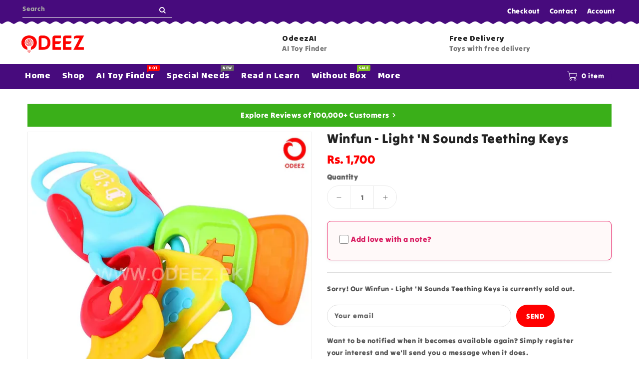

--- FILE ---
content_type: text/html; charset=utf-8
request_url: https://odeez.pk/products/winfun-light-n-sounds-teething-keys
body_size: 65713
content:
<!doctype html>
<html class="no-js" lang="en" currency="Rs ">
  <head>
        
    <meta charset="utf-8">
    <meta http-equiv="X-UA-Compatible" content="IE=edge">
    <meta name="viewport" content="width=device-width,initial-scale=1">

    <link rel="preconnect" href="https://cdn.shopify.com" crossorigin>
    <link rel="preconnect" href="https://code.jquery.com" crossorigin>
    
    
    <script src="//odeez.pk/cdn/shop/t/2/assets/includes.min.js?v=119330568729019668581760293617" ></script>

    
    

    <meta name="theme-color" content="">

    <link rel="preconnect" href="https://air-review-cdn.pages.dev">
    

    
    
    <!-- Optimized Google Fonts -->
    <link rel="preconnect" href="https://fonts.googleapis.com">
    <link rel="preconnect" href="https://fonts.gstatic.com" crossorigin>
    <link rel="preload" as="style" href="https://fonts.googleapis.com/css2?family=Baloo+Paaji:wght@300;400;500;600;700&display=swap" onload="this.onload=null;this.rel='stylesheet'">
    <noscript>
      <link rel="stylesheet" href="https://fonts.googleapis.com/css2?family=Baloo+Paaji:wght@300;400;500;600;700&display=swap">
    </noscript>
    
<link rel="icon" type="image/png" href="//odeez.pk/cdn/shop/files/Odeez_logo_-_Square_1f48849a-8817-4c52-ba1a-baae43c7eaf5_32x32.png?v=1719167897"><link rel="preconnect" href="https://fonts.shopifycdn.com" crossorigin>


    

    
    <script>
      var theme = {
        moneyFormat: "Rs. {{amount_no_decimals}}",
        moneyFormatWithCurrency: "Rs. {{amount_no_decimals}} PKR",
      }

      document.addEventListener('DOMContentLoaded', () => {
          console.log('Checkout page loaded');

        // Ensure we are on the checkout page
        if (window.location.pathname.includes('/checkouts')) {
          // Retrieve the saved city from localStorage
          const savedCity = localStorage.getItem('selectedCity');
          console.log('saved city: ', savedCity)

          if (savedCity) {
            // Target the city field using the correct ID
            const cityField = document.querySelector('#TextField3');

            // If the city field exists, set its value
            if (cityField) {
              cityField.value = savedCity;
            }
          }
        }
      });

    </script>

    <script>window.performance && window.performance.mark && window.performance.mark('shopify.content_for_header.start');</script><meta id="shopify-digital-wallet" name="shopify-digital-wallet" content="/64934052023/digital_wallets/dialog">
<link rel="alternate" type="application/json+oembed" href="https://odeez.pk/products/winfun-light-n-sounds-teething-keys.oembed">
<script async="async" src="/checkouts/internal/preloads.js?locale=en-PK"></script>
<script id="shopify-features" type="application/json">{"accessToken":"5453dab4735054e0d106098275b17c98","betas":["rich-media-storefront-analytics"],"domain":"odeez.pk","predictiveSearch":true,"shopId":64934052023,"locale":"en"}</script>
<script>var Shopify = Shopify || {};
Shopify.shop = "9c3bcc-5c.myshopify.com";
Shopify.locale = "en";
Shopify.currency = {"active":"PKR","rate":"1.0"};
Shopify.country = "PK";
Shopify.theme = {"name":"upload-me-toytown001","id":136414298295,"schema_name":"Dawn","schema_version":"2.6.1","theme_store_id":null,"role":"main"};
Shopify.theme.handle = "null";
Shopify.theme.style = {"id":null,"handle":null};
Shopify.cdnHost = "odeez.pk/cdn";
Shopify.routes = Shopify.routes || {};
Shopify.routes.root = "/";</script>
<script type="module">!function(o){(o.Shopify=o.Shopify||{}).modules=!0}(window);</script>
<script>!function(o){function n(){var o=[];function n(){o.push(Array.prototype.slice.apply(arguments))}return n.q=o,n}var t=o.Shopify=o.Shopify||{};t.loadFeatures=n(),t.autoloadFeatures=n()}(window);</script>
<script id="shop-js-analytics" type="application/json">{"pageType":"product"}</script>
<script defer="defer" async type="module" src="//odeez.pk/cdn/shopifycloud/shop-js/modules/v2/client.init-shop-cart-sync_BdyHc3Nr.en.esm.js"></script>
<script defer="defer" async type="module" src="//odeez.pk/cdn/shopifycloud/shop-js/modules/v2/chunk.common_Daul8nwZ.esm.js"></script>
<script type="module">
  await import("//odeez.pk/cdn/shopifycloud/shop-js/modules/v2/client.init-shop-cart-sync_BdyHc3Nr.en.esm.js");
await import("//odeez.pk/cdn/shopifycloud/shop-js/modules/v2/chunk.common_Daul8nwZ.esm.js");

  window.Shopify.SignInWithShop?.initShopCartSync?.({"fedCMEnabled":true,"windoidEnabled":true});

</script>
<script>(function() {
  var isLoaded = false;
  function asyncLoad() {
    if (isLoaded) return;
    isLoaded = true;
    var urls = ["https:\/\/cdn.shopify.com\/s\/files\/1\/0649\/3405\/2023\/t\/2\/assets\/yoast-active-script.js?v=1742693254\u0026shop=9c3bcc-5c.myshopify.com","https:\/\/tabs.bestfreecdn.com\/storage\/js\/tabs-64934052023.js?ver=14\u0026shop=9c3bcc-5c.myshopify.com"];
    for (var i = 0; i < urls.length; i++) {
      var s = document.createElement('script');
      s.type = 'text/javascript';
      s.async = true;
      s.src = urls[i];
      var x = document.getElementsByTagName('script')[0];
      x.parentNode.insertBefore(s, x);
    }
  };
  if(window.attachEvent) {
    window.attachEvent('onload', asyncLoad);
  } else {
    window.addEventListener('load', asyncLoad, false);
  }
})();</script>
<script id="__st">var __st={"a":64934052023,"offset":18000,"reqid":"9e5c4a9f-754e-4244-8e6a-97e8ca62948a-1768977632","pageurl":"odeez.pk\/products\/winfun-light-n-sounds-teething-keys","u":"da3afd62d6db","p":"product","rtyp":"product","rid":7771682439351};</script>
<script>window.ShopifyPaypalV4VisibilityTracking = true;</script>
<script id="captcha-bootstrap">!function(){'use strict';const t='contact',e='account',n='new_comment',o=[[t,t],['blogs',n],['comments',n],[t,'customer']],c=[[e,'customer_login'],[e,'guest_login'],[e,'recover_customer_password'],[e,'create_customer']],r=t=>t.map((([t,e])=>`form[action*='/${t}']:not([data-nocaptcha='true']) input[name='form_type'][value='${e}']`)).join(','),a=t=>()=>t?[...document.querySelectorAll(t)].map((t=>t.form)):[];function s(){const t=[...o],e=r(t);return a(e)}const i='password',u='form_key',d=['recaptcha-v3-token','g-recaptcha-response','h-captcha-response',i],f=()=>{try{return window.sessionStorage}catch{return}},m='__shopify_v',_=t=>t.elements[u];function p(t,e,n=!1){try{const o=window.sessionStorage,c=JSON.parse(o.getItem(e)),{data:r}=function(t){const{data:e,action:n}=t;return t[m]||n?{data:e,action:n}:{data:t,action:n}}(c);for(const[e,n]of Object.entries(r))t.elements[e]&&(t.elements[e].value=n);n&&o.removeItem(e)}catch(o){console.error('form repopulation failed',{error:o})}}const l='form_type',E='cptcha';function T(t){t.dataset[E]=!0}const w=window,h=w.document,L='Shopify',v='ce_forms',y='captcha';let A=!1;((t,e)=>{const n=(g='f06e6c50-85a8-45c8-87d0-21a2b65856fe',I='https://cdn.shopify.com/shopifycloud/storefront-forms-hcaptcha/ce_storefront_forms_captcha_hcaptcha.v1.5.2.iife.js',D={infoText:'Protected by hCaptcha',privacyText:'Privacy',termsText:'Terms'},(t,e,n)=>{const o=w[L][v],c=o.bindForm;if(c)return c(t,g,e,D).then(n);var r;o.q.push([[t,g,e,D],n]),r=I,A||(h.body.append(Object.assign(h.createElement('script'),{id:'captcha-provider',async:!0,src:r})),A=!0)});var g,I,D;w[L]=w[L]||{},w[L][v]=w[L][v]||{},w[L][v].q=[],w[L][y]=w[L][y]||{},w[L][y].protect=function(t,e){n(t,void 0,e),T(t)},Object.freeze(w[L][y]),function(t,e,n,w,h,L){const[v,y,A,g]=function(t,e,n){const i=e?o:[],u=t?c:[],d=[...i,...u],f=r(d),m=r(i),_=r(d.filter((([t,e])=>n.includes(e))));return[a(f),a(m),a(_),s()]}(w,h,L),I=t=>{const e=t.target;return e instanceof HTMLFormElement?e:e&&e.form},D=t=>v().includes(t);t.addEventListener('submit',(t=>{const e=I(t);if(!e)return;const n=D(e)&&!e.dataset.hcaptchaBound&&!e.dataset.recaptchaBound,o=_(e),c=g().includes(e)&&(!o||!o.value);(n||c)&&t.preventDefault(),c&&!n&&(function(t){try{if(!f())return;!function(t){const e=f();if(!e)return;const n=_(t);if(!n)return;const o=n.value;o&&e.removeItem(o)}(t);const e=Array.from(Array(32),(()=>Math.random().toString(36)[2])).join('');!function(t,e){_(t)||t.append(Object.assign(document.createElement('input'),{type:'hidden',name:u})),t.elements[u].value=e}(t,e),function(t,e){const n=f();if(!n)return;const o=[...t.querySelectorAll(`input[type='${i}']`)].map((({name:t})=>t)),c=[...d,...o],r={};for(const[a,s]of new FormData(t).entries())c.includes(a)||(r[a]=s);n.setItem(e,JSON.stringify({[m]:1,action:t.action,data:r}))}(t,e)}catch(e){console.error('failed to persist form',e)}}(e),e.submit())}));const S=(t,e)=>{t&&!t.dataset[E]&&(n(t,e.some((e=>e===t))),T(t))};for(const o of['focusin','change'])t.addEventListener(o,(t=>{const e=I(t);D(e)&&S(e,y())}));const B=e.get('form_key'),M=e.get(l),P=B&&M;t.addEventListener('DOMContentLoaded',(()=>{const t=y();if(P)for(const e of t)e.elements[l].value===M&&p(e,B);[...new Set([...A(),...v().filter((t=>'true'===t.dataset.shopifyCaptcha))])].forEach((e=>S(e,t)))}))}(h,new URLSearchParams(w.location.search),n,t,e,['guest_login'])})(!0,!0)}();</script>
<script integrity="sha256-4kQ18oKyAcykRKYeNunJcIwy7WH5gtpwJnB7kiuLZ1E=" data-source-attribution="shopify.loadfeatures" defer="defer" src="//odeez.pk/cdn/shopifycloud/storefront/assets/storefront/load_feature-a0a9edcb.js" crossorigin="anonymous"></script>
<script data-source-attribution="shopify.dynamic_checkout.dynamic.init">var Shopify=Shopify||{};Shopify.PaymentButton=Shopify.PaymentButton||{isStorefrontPortableWallets:!0,init:function(){window.Shopify.PaymentButton.init=function(){};var t=document.createElement("script");t.src="https://odeez.pk/cdn/shopifycloud/portable-wallets/latest/portable-wallets.en.js",t.type="module",document.head.appendChild(t)}};
</script>
<script data-source-attribution="shopify.dynamic_checkout.buyer_consent">
  function portableWalletsHideBuyerConsent(e){var t=document.getElementById("shopify-buyer-consent"),n=document.getElementById("shopify-subscription-policy-button");t&&n&&(t.classList.add("hidden"),t.setAttribute("aria-hidden","true"),n.removeEventListener("click",e))}function portableWalletsShowBuyerConsent(e){var t=document.getElementById("shopify-buyer-consent"),n=document.getElementById("shopify-subscription-policy-button");t&&n&&(t.classList.remove("hidden"),t.removeAttribute("aria-hidden"),n.addEventListener("click",e))}window.Shopify?.PaymentButton&&(window.Shopify.PaymentButton.hideBuyerConsent=portableWalletsHideBuyerConsent,window.Shopify.PaymentButton.showBuyerConsent=portableWalletsShowBuyerConsent);
</script>
<script>
  function portableWalletsCleanup(e){e&&e.src&&console.error("Failed to load portable wallets script "+e.src);var t=document.querySelectorAll("shopify-accelerated-checkout .shopify-payment-button__skeleton, shopify-accelerated-checkout-cart .wallet-cart-button__skeleton"),e=document.getElementById("shopify-buyer-consent");for(let e=0;e<t.length;e++)t[e].remove();e&&e.remove()}function portableWalletsNotLoadedAsModule(e){e instanceof ErrorEvent&&"string"==typeof e.message&&e.message.includes("import.meta")&&"string"==typeof e.filename&&e.filename.includes("portable-wallets")&&(window.removeEventListener("error",portableWalletsNotLoadedAsModule),window.Shopify.PaymentButton.failedToLoad=e,"loading"===document.readyState?document.addEventListener("DOMContentLoaded",window.Shopify.PaymentButton.init):window.Shopify.PaymentButton.init())}window.addEventListener("error",portableWalletsNotLoadedAsModule);
</script>

<script type="module" src="https://odeez.pk/cdn/shopifycloud/portable-wallets/latest/portable-wallets.en.js" onError="portableWalletsCleanup(this)" crossorigin="anonymous"></script>
<script nomodule>
  document.addEventListener("DOMContentLoaded", portableWalletsCleanup);
</script>

<link id="shopify-accelerated-checkout-styles" rel="stylesheet" media="screen" href="https://odeez.pk/cdn/shopifycloud/portable-wallets/latest/accelerated-checkout-backwards-compat.css" crossorigin="anonymous">
<style id="shopify-accelerated-checkout-cart">
        #shopify-buyer-consent {
  margin-top: 1em;
  display: inline-block;
  width: 100%;
}

#shopify-buyer-consent.hidden {
  display: none;
}

#shopify-subscription-policy-button {
  background: none;
  border: none;
  padding: 0;
  text-decoration: underline;
  font-size: inherit;
  cursor: pointer;
}

#shopify-subscription-policy-button::before {
  box-shadow: none;
}

      </style>
<script id="sections-script" data-sections="main-product,product-recommendations" defer="defer" src="//odeez.pk/cdn/shop/t/2/compiled_assets/scripts.js?v=4205"></script>
<script>window.performance && window.performance.mark && window.performance.mark('shopify.content_for_header.end');</script>

    

    <style data-shopify>
      @font-face {
  font-family: "Tilt Warp";
  font-weight: 400;
  font-style: normal;
  font-display: swap;
  src: url("//odeez.pk/cdn/fonts/tilt_warp/tiltwarp_n4.f384a3a1626eb8664d9936d63a78a5d24c25afb6.woff2") format("woff2"),
       url("//odeez.pk/cdn/fonts/tilt_warp/tiltwarp_n4.9aae13ef5959bb7d6e8b06285e7e8e8103e6a67c.woff") format("woff");
}

      
      
      
      
      
      

      :root {
        --font-body-family: "Tilt Warp", sans-serif;
        --font-body-style: normal;
        --font-body-weight: 400;
        --font-weight-body--bold: 400;
      }

      *,
      *::before,
      *::after {
        box-sizing: inherit;
      }

      html {
        box-sizing: border-box;
        font-size: 62.5%;
        height: 100%;
      }

      body {
        display: grid;
        grid-template-rows: auto auto 1fr auto;
        grid-template-columns: 100%;
        min-height: 100%;
        margin: 0;
        font-size: 14px;
        letter-spacing: 0.06rem;
        line-height: 1.8;
        font-family: var(--font-body-family);
        font-style: var(--font-body-style);
        font-weight: var(--font-body-weight);
      }

    </style>
<style data-shopify>
  :root {
    --brand-secondary: #09ccd0;
    --brand-modify-secondary: rgba(9, 204, 208, 0.3);
    --brand-third: #ff0000;
    --button-bg-color: #ff0000;
    --button-text-color: #ffffff;
    --button-bg-hover-color: #470b7d;
    --button-text-hover-color: #ffffff;
    --button-text-hover-modify-color: rgba(255, 255, 255, 0.4);
    --product-btn-bg-color: #ffffff;
    --product-icon-color: #a8a8a8;
    --product-btn-bg-hover-color:  #ffffff;
    --product-icon-hover-color: #ff6f69;
    --navbar-background-color: #470b7d;
    --navbar-text-modify-color: rgba(255, 255, 255, 0.1);
    --navbar-text-color: #ffffff;
    --header-icon-modify-color:;
    --header-icon-color:;
    --header-icon-hover-color:;
    --menu-bg-color:#470b7d;
    --menu-text-modify-color:rgba(255, 255, 255, 0.1);
    --menu-text-color:#ffffff;
    --menu-text-hover-color:#ffffff;
	--sale-bg-color:#ff0000;
    --sale-text-color:#ffffff;
	--soldout-bg-color:#470b7d;
    --soldout-text-color:#f9f500;
    --footer-bg-color: #f7f7f7;
    --footer-heading-color: #ff0a00;
    --footer-text-color: #555555;
    --footer-text-hover-color: #09ccd0;
    --footer-bottom-bg-color: rgba(0,0,0,0);
    --footer-bottom-text-color: #777777;
    --password-color: #232323;
	--password-textcolor: #FFFFFF;
    --font-body-family: "Tilt Warp";
    --font_header_family: Baloo Paaji;
    --bg-free-shipping-indicator:#f9f9f9;
    --bg-free-shipping-indicator-eligible:#470b7d;
    --color-free-shipping-indicator:#232323;
    --color-free-shipping-indicator-eligible:#470b7d;
    --progress-truck-bg:#470b7d;
     --progress-truck-wrapper:#FFFFFF;
     --color-free-shipping-backgorund:;
  }
</style>

    <link rel="preload" href="https://cdnjs.cloudflare.com/ajax/libs/font-awesome/4.7.0/css/font-awesome.min.css" as="style" onload="this.onload=null;this.rel='stylesheet'">
    <noscript><link rel="stylesheet" href="https://cdnjs.cloudflare.com/ajax/libs/font-awesome/4.7.0/css/font-awesome.min.css"></noscript>
    

    <!-- Fix font-display for Font Awesome -->
    <style>
      @font-face {
        font-family: 'FontAwesome';
        src: url('https://cdnjs.cloudflare.com/ajax/libs/font-awesome/4.7.0/fonts/fontawesome-webfont.woff2?v=4.7.0') format('woff2');
        font-weight: normal;
        font-style: normal;
        font-display: swap;
      }
    </style>

    

    
    
    

    
    <link rel="preload" href="//odeez.pk/cdn/shop/t/2/assets/base.css?v=182224383673843597401724742734" as="style" onload="this.onload=null;this.rel='stylesheet'">
    <link rel="preload" href="//odeez.pk/cdn/shop/t/2/assets/theme.css?v=51101641888431275091733578873" as="style" onload="this.onload=null;this.rel='stylesheet'">
    <link rel="preload" href="//odeez.pk/cdn/shop/t/2/assets/page-account.css?v=160686326329420194631718464043" as="style" onload="this.onload=null;this.rel='stylesheet'">
    <link rel="preload" href="//odeez.pk/cdn/shop/t/2/assets/includes.min.css?v=76577207104680680741718464043" as="style" onload="this.onload=null;this.rel='stylesheet'">

    
    <noscript>
      <link href="//odeez.pk/cdn/shop/t/2/assets/base.css?v=182224383673843597401724742734" rel="stylesheet" type="text/css" media="all" />
      <link href="//odeez.pk/cdn/shop/t/2/assets/theme.css?v=51101641888431275091733578873" rel="stylesheet" type="text/css" media="all" />
      <link href="//odeez.pk/cdn/shop/t/2/assets/page-account.css?v=160686326329420194631718464043" rel="stylesheet" type="text/css" media="all" />
      <link href="//odeez.pk/cdn/shop/t/2/assets/includes.min.css?v=76577207104680680741718464043" rel="stylesheet" type="text/css" media="all" />
    </noscript>

    

    
     
<link rel="preload" as="font" href="//odeez.pk/cdn/fonts/tilt_warp/tiltwarp_n4.f384a3a1626eb8664d9936d63a78a5d24c25afb6.woff2" type="font/woff2" crossorigin><script>document.documentElement.className = document.documentElement.className.replace('no-js', 'js');</script>
    <script src="//odeez.pk/cdn/shop/t/2/assets/global.js?v=121952147520409912591718464043" defer></script>
    <script src="//odeez.pk/cdn/shop/t/2/assets/cart-notification.js?v=117690290883647222831718464043" defer></script>
    <script src="//odeez.pk/cdn/shop/t/2/assets/lazysizes.js?v=162282238643335803861718464043" defer></script>
    <script src="//odeez.pk/cdn/shop/t/2/assets/shop.js?v=77354260651768347471768121383" defer></script>
    <script src="//odeez.pk/cdn/shop/t/2/assets/owl-carousel.min.js?v=97891440811553454251760293597" defer></script>
    
    
    
    
    
    

    <script id='merchantWidgetScript'
            src="https://www.gstatic.com/shopping/merchant/merchantwidget.js"
            defer>
    </script>
    <script type="text/javascript">
      merchantWidgetScript.addEventListener('load', function () {
        merchantwidget.start({
         position: 'RIGHT_BOTTOM'
       });
      });
    </script>
<!-- BEGIN app block: shopify://apps/yoast-seo/blocks/metatags/7c777011-bc88-4743-a24e-64336e1e5b46 -->
<!-- This site is optimized with Yoast SEO for Shopify -->
<title>Buy Winfun - Light &#39;N Sounds Teething Keys at Best Price in Pakistan - Odeez – Shop Learning &amp; Educational Toys Online in Pakistan</title>
<meta name="description" content="Light-up key ring with fun sounds and melodies 3 textured teether keys soothe baby’ s gums 2 “AG13 / LR44“ batteries included" />
<link rel="canonical" href="https://odeez.pk/products/winfun-light-n-sounds-teething-keys" />
<meta name="robots" content="index, follow, max-image-preview:large, max-snippet:-1, max-video-preview:-1" />
<meta property="og:site_name" content="Odeez – Shop Learning &amp; Educational Toys Online in Pakistan" />
<meta property="og:url" content="https://odeez.pk/products/winfun-light-n-sounds-teething-keys" />
<meta property="og:locale" content="en_US" />
<meta property="og:type" content="product" />
<meta property="og:title" content="Buy Winfun - Light &#39;N Sounds Teething Keys at Best Price in Pakistan - Odeez – Shop Learning &amp; Educational Toys Online in Pakistan" />
<meta property="og:description" content="Light-up key ring with fun sounds and melodies 3 textured teether keys soothe baby’ s gums 2 “AG13 / LR44“ batteries included" />
<meta property="og:image" content="https://odeez.pk/cdn/shop/files/Light-N-Sounds-Teething-Keys-1.webp?v=1719503412" />
<meta property="og:image:height" content="1000" />
<meta property="og:image:width" content="1000" />
<meta property="og:availability" content="outofstock" />
<meta property="product:availability" content="out of stock" />
<meta property="product:condition" content="new" />
<meta property="product:price:amount" content="1700.0" />
<meta property="product:price:currency" content="PKR" />
<meta property="product:retailer_item_id" content="OW-57167" />
<meta name="twitter:card" content="summary_large_image" />
<!-- Yoast SEO extracts AggregateRating from Shopify standard metafields and adds that to Schema.org output. -->
<script type="application/ld+json" id="yoast-schema-graph">
{
  "@context": "https://schema.org",
  "@graph": [
    {
      "@type": "Organization",
      "@id": "https://odeez.pk/#/schema/organization/1",
      "url": "https://odeez.pk",
      "name": "Odeez",
      "alternateName": "Odeez Educational Toys",
      "logo": {
        "@id": "https://odeez.pk/#/schema/ImageObject/32215193190583"
      },
      "image": [
        {
          "@id": "https://odeez.pk/#/schema/ImageObject/32215193190583"
        }
      ],
      "hasMerchantReturnPolicy": {
        "@type": "MerchantReturnPolicy",
        "merchantReturnLink": "https://odeez.pk/policies/refund-policy"
      },
      "sameAs": ["https:\/\/www.instagram.com\/odeeztoystore","https:\/\/www.facebook.com\/odeez.toy.store"]
    },
    {
      "@type": "ImageObject",
      "@id": "https://odeez.pk/#/schema/ImageObject/32215193190583",
      "width": 2000,
      "height": 2000,
      "url": "https:\/\/odeez.pk\/cdn\/shop\/files\/Odeez_logo-_HD.jpg?v=1742693551",
      "contentUrl": "https:\/\/odeez.pk\/cdn\/shop\/files\/Odeez_logo-_HD.jpg?v=1742693551"
    },
    {
      "@type": "WebSite",
      "@id": "https://odeez.pk/#/schema/website/1",
      "url": "https://odeez.pk",
      "name": "Odeez - Educational Toys",
      "alternateName": "Odeez - Educational Toys in Pakistan",
      "potentialAction": {
        "@type": "SearchAction",
        "target": "https://odeez.pk/search?q={search_term_string}",
        "query-input": "required name=search_term_string"
      },
      "publisher": {
        "@id": "https://odeez.pk/#/schema/organization/1"
      },
      "inLanguage": "en"
    },
    {
      "@type": "ItemPage",
      "@id": "https:\/\/odeez.pk\/products\/winfun-light-n-sounds-teething-keys",
      "name": "Buy Winfun - Light \u0026#39;N Sounds Teething Keys at Best Price in Pakistan - Odeez – Shop Learning \u0026amp; Educational Toys Online in Pakistan",
      "description": "Light-up key ring with fun sounds and melodies 3 textured teether keys soothe baby’ s gums 2 “AG13 \/ LR44“ batteries included",
      "datePublished": "2021-04-05T08:10:38+05:00",
      "breadcrumb": {
        "@id": "https:\/\/odeez.pk\/products\/winfun-light-n-sounds-teething-keys\/#\/schema\/breadcrumb"
      },
      "primaryImageOfPage": {
        "@id": "https://odeez.pk/#/schema/ImageObject/29221590270135"
      },
      "image": [{
        "@id": "https://odeez.pk/#/schema/ImageObject/29221590270135"
      }],
      "isPartOf": {
        "@id": "https://odeez.pk/#/schema/website/1"
      },
      "url": "https:\/\/odeez.pk\/products\/winfun-light-n-sounds-teething-keys"
    },
    {
      "@type": "ImageObject",
      "@id": "https://odeez.pk/#/schema/ImageObject/29221590270135",
      "caption": "Winfun - Light 'N Sounds Teething Keys - Default Title - Odeez | Educational Toys Pakistan ",
      "inLanguage": "en",
      "width": 1000,
      "height": 1000,
      "url": "https:\/\/odeez.pk\/cdn\/shop\/files\/Light-N-Sounds-Teething-Keys-1.webp?v=1719503412",
      "contentUrl": "https:\/\/odeez.pk\/cdn\/shop\/files\/Light-N-Sounds-Teething-Keys-1.webp?v=1719503412"
    },
    {
      "@type": "ProductGroup",
      "@id": "https:\/\/odeez.pk\/products\/winfun-light-n-sounds-teething-keys\/#\/schema\/Product",
      "brand": [{
        "@type": "Brand",
        "name": "TALIB BHAI"
      }],
      "mainEntityOfPage": {
        "@id": "https:\/\/odeez.pk\/products\/winfun-light-n-sounds-teething-keys"
      },
      "name": "Winfun - Light 'N Sounds Teething Keys",
      "description": "Light-up key ring with fun sounds and melodies 3 textured teether keys soothe baby’ s gums 2 “AG13 \/ LR44“ batteries included",
      "image": [{
        "@id": "https://odeez.pk/#/schema/ImageObject/29221590270135"
      }],
      "productGroupID": "7771682439351",
      "hasVariant": [
        {
          "@type": "Product",
          "@id": "https://odeez.pk/#/schema/Product/43070005215415",
          "name": "Winfun - Light 'N Sounds Teething Keys",
          "sku": "OW-57167",
          "image": [{
            "@id": "https://odeez.pk/#/schema/ImageObject/29221590270135"
          }],
          "offers": {
            "@type": "Offer",
            "@id": "https://odeez.pk/#/schema/Offer/43070005215415",
            "availability": "https://schema.org/OutOfStock",
            "priceSpecification": {
              "@type": "UnitPriceSpecification",
              "valueAddedTaxIncluded": false,
              "price": 1700.0,
              "priceCurrency": "PKR"
            },
            "seller": {
              "@id": "https://odeez.pk/#/schema/organization/1"
            },
            "url": "https:\/\/odeez.pk\/products\/winfun-light-n-sounds-teething-keys",
            "checkoutPageURLTemplate": "https:\/\/odeez.pk\/cart\/add?id=43070005215415\u0026quantity=1"
          }
        }
      ],
      "url": "https:\/\/odeez.pk\/products\/winfun-light-n-sounds-teething-keys"
    },
    {
      "@type": "BreadcrumbList",
      "@id": "https:\/\/odeez.pk\/products\/winfun-light-n-sounds-teething-keys\/#\/schema\/breadcrumb",
      "itemListElement": [
        {
          "@type": "ListItem",
          "name": "Odeez – Shop Learning \u0026amp; Educational Toys Online in Pakistan",
          "item": "https:\/\/odeez.pk",
          "position": 1
        },
        {
          "@type": "ListItem",
          "name": "Winfun - Light 'N Sounds Teething Keys",
          "position": 2
        }
      ]
    }

  ]}
</script>
<!--/ Yoast SEO -->
<!-- END app block --><!-- BEGIN app block: shopify://apps/xboost-bundle/blocks/core_script/8707ef23-ba0e-4d63-a83a-1460e9bac021 --><link href="//cdn.shopify.com/extensions/019bb612-5fac-7bb8-bf27-74d9e87f1f52/xboost-bundle-327/assets/core.css" rel="stylesheet" type="text/css" media="all" />
<script>
  window.xboost_bundle_billing_plan = {"name":"FREE_FOREVER","status":"ACTIVE","current_period_end":"2028-08-22T10:30:58.558Z","visible_current_period_end":"2028-08-23T10:30:58.558Z","subscription_id":"free-forever"};
  window.is_active_billing_bundle = true;
  
</script>


<script>
    window.xb_current_storage_products = [];
    window.xb_current_storage_products_failed = [];
    window.XBOOST_UPSELL = {
      accessToken: '2b9f09abca0d82a816279f54627cb0fa',
      attributeKey: '_xboost_offer_id',
      "current-p-id": '7771682439351',
      "current-p-collections": '298873258167',
      "current-shop-id": '64934052023',
      "current-shop-domain": 'odeez.pk',
      "current-customer-id": '',
      "current-collection-id": '',
      "current-page-name": 'product',
      "cart-line-items": '',
      "money-format": "\$\{\{amount\}\}",
      "money-with-currency-format": "",
      "xboost-product-reviews-color": '',
      "xboost-product-reviews-icon": ''
    }
    window.XBOOST_UPSELL_DATA = {
      status: "pending",
      results: {},
    }
    
    window.divideProductPrice = function (pd) {
      if(!pd){
        return undefined;
      }
      return {
        ...pd,
        price: pd.price / (Number(window.divideProductPriceNumber) || 100),
        compare_at_price: pd.compare_at_price /(Number(window.divideProductPriceNumber) || 100),
        variants: (pd?.variants || [])?.map(function (v) {
          return {
            ...v,
            price: v.price / (Number(window.divideProductPriceNumber) || 100),
            compare_at_price: v.compare_at_price / (Number(window.divideProductPriceNumber) || 100),
          }
        })
      }
    }
  </script>

  
    <script>
      localStorage.setItem(
        "xboost_upsell_setting",
        JSON.stringify({"additional_add_to_cart_selector":"","additional_quantity_section_selector":"","additional_quantity_input_selector":"","additional_variant_section_selector":"","additional_open_cart_icon_selector":"","additional_product_section_selector":"","additional_refresh_cart_event":"","additional_refresh_function":"","additional_custom_script":"","currency_thousand_separator":"","currency_decimal_separator":"","currency_rate":"","global_currency_locale":"","additional_cart_attribute_selector":"","is_show_xboost_branding":"FALSE","primary_language":"en","integrate_product_review":"FALSE","default_storefront_lang":"en","dashboard_checklist_enabled":"TRUE","dashboard_product_review_banner_enabled":"TRUE","global_widget_custom_css":"","global_widget_theme_color":"#E95C5A","global_widget_primary_button_bg_color":"#04150F","global_widget_primary_button_txt_color":"#ffffff","global_widget_primary_button_txt_size":"16","global_widget_primary_button_bg_hover_color":"#ffffff","global_widget_primary_button_txt_hover_color":"#04150F","global_widget_secondary_button_bg_color":"#ffffff","global_widget_secondary_button_txt_color":"#04150F","global_widget_secondary_button_txt_size":"14","global_widget_secondary_button_bg_hover_color":"#ffffff","global_widget_secondary_button_txt_hover_color":"#04150F","global_widget_radius_corner":"slight_rounded","global_widget_font_family":"theme","global_widget_border_color":"#ddd","global_widget_border_width":"0","global_widget_show_review_rating":"TRUE","global_widget_toggle_color":"#04150F"}),
      );
      window.xb_general_settings = {"additional_add_to_cart_selector":"","additional_quantity_section_selector":"","additional_quantity_input_selector":"","additional_variant_section_selector":"","additional_open_cart_icon_selector":"","additional_product_section_selector":"","additional_refresh_cart_event":"","additional_refresh_function":"","additional_custom_script":"","currency_thousand_separator":"","currency_decimal_separator":"","currency_rate":"","global_currency_locale":"","additional_cart_attribute_selector":"","is_show_xboost_branding":"FALSE","primary_language":"en","integrate_product_review":"FALSE","default_storefront_lang":"en","dashboard_checklist_enabled":"TRUE","dashboard_product_review_banner_enabled":"TRUE","global_widget_custom_css":"","global_widget_theme_color":"#E95C5A","global_widget_primary_button_bg_color":"#04150F","global_widget_primary_button_txt_color":"#ffffff","global_widget_primary_button_txt_size":"16","global_widget_primary_button_bg_hover_color":"#ffffff","global_widget_primary_button_txt_hover_color":"#04150F","global_widget_secondary_button_bg_color":"#ffffff","global_widget_secondary_button_txt_color":"#04150F","global_widget_secondary_button_txt_size":"14","global_widget_secondary_button_bg_hover_color":"#ffffff","global_widget_secondary_button_txt_hover_color":"#04150F","global_widget_radius_corner":"slight_rounded","global_widget_font_family":"theme","global_widget_border_color":"#ddd","global_widget_border_width":"0","global_widget_show_review_rating":"TRUE","global_widget_toggle_color":"#04150F"};
    </script>
  

  <!-- BEGIN app snippet: offer -->
  


    <script>
      window.xb_upsell_current_product = window.divideProductPrice({"id":7771682439351,"title":"Winfun - Light 'N Sounds Teething Keys","handle":"winfun-light-n-sounds-teething-keys","description":"\u003cul\u003e\r\n \t\u003cli\u003eLight-up key ring with fun sounds and melodies\u003c\/li\u003e\r\n \t\u003cli\u003e3 textured teether keys soothe baby’ s gums\u003c\/li\u003e\r\n \t\u003cli\u003e2 “AG13 \/ LR44“ batteries included\u003c\/li\u003e\r\n\u003c\/ul\u003e","published_at":"2021-04-05T08:10:38+05:00","created_at":"2024-06-27T20:50:00+05:00","vendor":"TALIB BHAI","type":"","tags":[],"price":170000,"price_min":170000,"price_max":170000,"available":false,"price_varies":false,"compare_at_price":null,"compare_at_price_min":0,"compare_at_price_max":0,"compare_at_price_varies":false,"variants":[{"id":43070005215415,"title":"Default Title","option1":"Default Title","option2":null,"option3":null,"sku":"OW-57167","requires_shipping":true,"taxable":false,"featured_image":{"id":36756337623223,"product_id":7771682439351,"position":1,"created_at":"2024-06-27T20:50:12+05:00","updated_at":"2024-06-27T20:50:12+05:00","alt":"Winfun - Light 'N Sounds Teething Keys - Default Title - Odeez | Educational Toys Pakistan ","width":1000,"height":1000,"src":"\/\/odeez.pk\/cdn\/shop\/files\/Light-N-Sounds-Teething-Keys-1.webp?v=1719503412","variant_ids":[43070005215415]},"available":false,"name":"Winfun - Light 'N Sounds Teething Keys","public_title":null,"options":["Default Title"],"price":170000,"weight":0,"compare_at_price":null,"inventory_management":"shopify","barcode":null,"featured_media":{"alt":"Winfun - Light 'N Sounds Teething Keys - Default Title - Odeez | Educational Toys Pakistan ","id":29221590270135,"position":1,"preview_image":{"aspect_ratio":1.0,"height":1000,"width":1000,"src":"\/\/odeez.pk\/cdn\/shop\/files\/Light-N-Sounds-Teething-Keys-1.webp?v=1719503412"}},"requires_selling_plan":false,"selling_plan_allocations":[]}],"images":["\/\/odeez.pk\/cdn\/shop\/files\/Light-N-Sounds-Teething-Keys-1.webp?v=1719503412","\/\/odeez.pk\/cdn\/shop\/files\/Light-N-Sounds-Teething-Keys-2.webp?v=1719503412","\/\/odeez.pk\/cdn\/shop\/files\/Light-N-Sounds-Teething-Keys-3.webp?v=1719503412","\/\/odeez.pk\/cdn\/shop\/files\/Light-N-Sounds-Teething-Keys-4.webp?v=1719503412"],"featured_image":"\/\/odeez.pk\/cdn\/shop\/files\/Light-N-Sounds-Teething-Keys-1.webp?v=1719503412","options":["Title"],"media":[{"alt":"Winfun - Light 'N Sounds Teething Keys - Default Title - Odeez | Educational Toys Pakistan ","id":29221590270135,"position":1,"preview_image":{"aspect_ratio":1.0,"height":1000,"width":1000,"src":"\/\/odeez.pk\/cdn\/shop\/files\/Light-N-Sounds-Teething-Keys-1.webp?v=1719503412"},"aspect_ratio":1.0,"height":1000,"media_type":"image","src":"\/\/odeez.pk\/cdn\/shop\/files\/Light-N-Sounds-Teething-Keys-1.webp?v=1719503412","width":1000},{"alt":"Winfun - Light 'N Sounds Teething Keys - Default Title - Odeez | Educational Toys Pakistan ","id":29221590302903,"position":2,"preview_image":{"aspect_ratio":1.035,"height":752,"width":778,"src":"\/\/odeez.pk\/cdn\/shop\/files\/Light-N-Sounds-Teething-Keys-2.webp?v=1719503412"},"aspect_ratio":1.035,"height":752,"media_type":"image","src":"\/\/odeez.pk\/cdn\/shop\/files\/Light-N-Sounds-Teething-Keys-2.webp?v=1719503412","width":778},{"alt":"Winfun - Light 'N Sounds Teething Keys - Default Title - Odeez | Educational Toys Pakistan ","id":29221590335671,"position":3,"preview_image":{"aspect_ratio":0.882,"height":905,"width":798,"src":"\/\/odeez.pk\/cdn\/shop\/files\/Light-N-Sounds-Teething-Keys-3.webp?v=1719503412"},"aspect_ratio":0.882,"height":905,"media_type":"image","src":"\/\/odeez.pk\/cdn\/shop\/files\/Light-N-Sounds-Teething-Keys-3.webp?v=1719503412","width":798},{"alt":"Winfun - Light 'N Sounds Teething Keys - Default Title - Odeez | Educational Toys Pakistan ","id":29221590368439,"position":4,"preview_image":{"aspect_ratio":1.0,"height":1000,"width":1000,"src":"\/\/odeez.pk\/cdn\/shop\/files\/Light-N-Sounds-Teething-Keys-4.webp?v=1719503412"},"aspect_ratio":1.0,"height":1000,"media_type":"image","src":"\/\/odeez.pk\/cdn\/shop\/files\/Light-N-Sounds-Teething-Keys-4.webp?v=1719503412","width":1000}],"requires_selling_plan":false,"selling_plan_groups":[],"content":"\u003cul\u003e\r\n \t\u003cli\u003eLight-up key ring with fun sounds and melodies\u003c\/li\u003e\r\n \t\u003cli\u003e3 textured teether keys soothe baby’ s gums\u003c\/li\u003e\r\n \t\u003cli\u003e2 “AG13 \/ LR44“ batteries included\u003c\/li\u003e\r\n\u003c\/ul\u003e"});
      if(window.xb_upsell_current_product){
        window.xb_current_storage_products.push(window.xb_upsell_current_product);
      }
    </script>
        <script>
          window.xb_current_storage_products.push(window.divideProductPrice({"id":7771682439351,"title":"Winfun - Light 'N Sounds Teething Keys","handle":"winfun-light-n-sounds-teething-keys","description":"\u003cul\u003e\r\n \t\u003cli\u003eLight-up key ring with fun sounds and melodies\u003c\/li\u003e\r\n \t\u003cli\u003e3 textured teether keys soothe baby’ s gums\u003c\/li\u003e\r\n \t\u003cli\u003e2 “AG13 \/ LR44“ batteries included\u003c\/li\u003e\r\n\u003c\/ul\u003e","published_at":"2021-04-05T08:10:38+05:00","created_at":"2024-06-27T20:50:00+05:00","vendor":"TALIB BHAI","type":"","tags":[],"price":170000,"price_min":170000,"price_max":170000,"available":false,"price_varies":false,"compare_at_price":null,"compare_at_price_min":0,"compare_at_price_max":0,"compare_at_price_varies":false,"variants":[{"id":43070005215415,"title":"Default Title","option1":"Default Title","option2":null,"option3":null,"sku":"OW-57167","requires_shipping":true,"taxable":false,"featured_image":{"id":36756337623223,"product_id":7771682439351,"position":1,"created_at":"2024-06-27T20:50:12+05:00","updated_at":"2024-06-27T20:50:12+05:00","alt":"Winfun - Light 'N Sounds Teething Keys - Default Title - Odeez | Educational Toys Pakistan ","width":1000,"height":1000,"src":"\/\/odeez.pk\/cdn\/shop\/files\/Light-N-Sounds-Teething-Keys-1.webp?v=1719503412","variant_ids":[43070005215415]},"available":false,"name":"Winfun - Light 'N Sounds Teething Keys","public_title":null,"options":["Default Title"],"price":170000,"weight":0,"compare_at_price":null,"inventory_management":"shopify","barcode":null,"featured_media":{"alt":"Winfun - Light 'N Sounds Teething Keys - Default Title - Odeez | Educational Toys Pakistan ","id":29221590270135,"position":1,"preview_image":{"aspect_ratio":1.0,"height":1000,"width":1000,"src":"\/\/odeez.pk\/cdn\/shop\/files\/Light-N-Sounds-Teething-Keys-1.webp?v=1719503412"}},"requires_selling_plan":false,"selling_plan_allocations":[]}],"images":["\/\/odeez.pk\/cdn\/shop\/files\/Light-N-Sounds-Teething-Keys-1.webp?v=1719503412","\/\/odeez.pk\/cdn\/shop\/files\/Light-N-Sounds-Teething-Keys-2.webp?v=1719503412","\/\/odeez.pk\/cdn\/shop\/files\/Light-N-Sounds-Teething-Keys-3.webp?v=1719503412","\/\/odeez.pk\/cdn\/shop\/files\/Light-N-Sounds-Teething-Keys-4.webp?v=1719503412"],"featured_image":"\/\/odeez.pk\/cdn\/shop\/files\/Light-N-Sounds-Teething-Keys-1.webp?v=1719503412","options":["Title"],"media":[{"alt":"Winfun - Light 'N Sounds Teething Keys - Default Title - Odeez | Educational Toys Pakistan ","id":29221590270135,"position":1,"preview_image":{"aspect_ratio":1.0,"height":1000,"width":1000,"src":"\/\/odeez.pk\/cdn\/shop\/files\/Light-N-Sounds-Teething-Keys-1.webp?v=1719503412"},"aspect_ratio":1.0,"height":1000,"media_type":"image","src":"\/\/odeez.pk\/cdn\/shop\/files\/Light-N-Sounds-Teething-Keys-1.webp?v=1719503412","width":1000},{"alt":"Winfun - Light 'N Sounds Teething Keys - Default Title - Odeez | Educational Toys Pakistan ","id":29221590302903,"position":2,"preview_image":{"aspect_ratio":1.035,"height":752,"width":778,"src":"\/\/odeez.pk\/cdn\/shop\/files\/Light-N-Sounds-Teething-Keys-2.webp?v=1719503412"},"aspect_ratio":1.035,"height":752,"media_type":"image","src":"\/\/odeez.pk\/cdn\/shop\/files\/Light-N-Sounds-Teething-Keys-2.webp?v=1719503412","width":778},{"alt":"Winfun - Light 'N Sounds Teething Keys - Default Title - Odeez | Educational Toys Pakistan ","id":29221590335671,"position":3,"preview_image":{"aspect_ratio":0.882,"height":905,"width":798,"src":"\/\/odeez.pk\/cdn\/shop\/files\/Light-N-Sounds-Teething-Keys-3.webp?v=1719503412"},"aspect_ratio":0.882,"height":905,"media_type":"image","src":"\/\/odeez.pk\/cdn\/shop\/files\/Light-N-Sounds-Teething-Keys-3.webp?v=1719503412","width":798},{"alt":"Winfun - Light 'N Sounds Teething Keys - Default Title - Odeez | Educational Toys Pakistan ","id":29221590368439,"position":4,"preview_image":{"aspect_ratio":1.0,"height":1000,"width":1000,"src":"\/\/odeez.pk\/cdn\/shop\/files\/Light-N-Sounds-Teething-Keys-4.webp?v=1719503412"},"aspect_ratio":1.0,"height":1000,"media_type":"image","src":"\/\/odeez.pk\/cdn\/shop\/files\/Light-N-Sounds-Teething-Keys-4.webp?v=1719503412","width":1000}],"requires_selling_plan":false,"selling_plan_groups":[],"content":"\u003cul\u003e\r\n \t\u003cli\u003eLight-up key ring with fun sounds and melodies\u003c\/li\u003e\r\n \t\u003cli\u003e3 textured teether keys soothe baby’ s gums\u003c\/li\u003e\r\n \t\u003cli\u003e2 “AG13 \/ LR44“ batteries included\u003c\/li\u003e\r\n\u003c\/ul\u003e"}));
        </script>
      
<script>
  window.xb_test_offers = [];
</script>
<!-- END app snippet -->

  <script>
    try {
      window.XBOOST_UPSELL['money-format'] = 'Rs. {{amount_no_decimals}}';
      window.XBOOST_UPSELL['money-with-currency-format'] =
        'Rs. {{amount_no_decimals}} PKR';
    } catch (e) {
      console.error('🚀 ~ e:', e);
    }
  </script>
  <script type="module" src="https://cdn.shopify.com/extensions/019bb612-5fac-7bb8-bf27-74d9e87f1f52/xboost-bundle-327/assets/core_script.js"></script>
  
<script>
  window.exBxgy = false;
  window.exAddon = false;
  window.exFB = false;
  window.exFBT = false;
  window.exRec = false;
  window.exMm = false;
  window.exQB = false;
</script>

<!-- END app block --><script src="https://cdn.shopify.com/extensions/019b0289-a7b2-75c4-bc89-75da59821462/avada-app-75/assets/air-reviews-block.js" type="text/javascript" defer="defer"></script>
<script src="https://cdn.shopify.com/extensions/019b0289-a7b2-75c4-bc89-75da59821462/avada-app-75/assets/air-reviews-summary.js" type="text/javascript" defer="defer"></script>
<script src="https://cdn.shopify.com/extensions/019b0289-a7b2-75c4-bc89-75da59821462/avada-app-75/assets/air-reviews.js" type="text/javascript" defer="defer"></script>
<script src="https://cdn.shopify.com/extensions/019b0289-a7b2-75c4-bc89-75da59821462/avada-app-75/assets/air-reviews-carousel.js" type="text/javascript" defer="defer"></script>
<link href="https://monorail-edge.shopifysvc.com" rel="dns-prefetch">
<script>(function(){if ("sendBeacon" in navigator && "performance" in window) {try {var session_token_from_headers = performance.getEntriesByType('navigation')[0].serverTiming.find(x => x.name == '_s').description;} catch {var session_token_from_headers = undefined;}var session_cookie_matches = document.cookie.match(/_shopify_s=([^;]*)/);var session_token_from_cookie = session_cookie_matches && session_cookie_matches.length === 2 ? session_cookie_matches[1] : "";var session_token = session_token_from_headers || session_token_from_cookie || "";function handle_abandonment_event(e) {var entries = performance.getEntries().filter(function(entry) {return /monorail-edge.shopifysvc.com/.test(entry.name);});if (!window.abandonment_tracked && entries.length === 0) {window.abandonment_tracked = true;var currentMs = Date.now();var navigation_start = performance.timing.navigationStart;var payload = {shop_id: 64934052023,url: window.location.href,navigation_start,duration: currentMs - navigation_start,session_token,page_type: "product"};window.navigator.sendBeacon("https://monorail-edge.shopifysvc.com/v1/produce", JSON.stringify({schema_id: "online_store_buyer_site_abandonment/1.1",payload: payload,metadata: {event_created_at_ms: currentMs,event_sent_at_ms: currentMs}}));}}window.addEventListener('pagehide', handle_abandonment_event);}}());</script>
<script id="web-pixels-manager-setup">(function e(e,d,r,n,o){if(void 0===o&&(o={}),!Boolean(null===(a=null===(i=window.Shopify)||void 0===i?void 0:i.analytics)||void 0===a?void 0:a.replayQueue)){var i,a;window.Shopify=window.Shopify||{};var t=window.Shopify;t.analytics=t.analytics||{};var s=t.analytics;s.replayQueue=[],s.publish=function(e,d,r){return s.replayQueue.push([e,d,r]),!0};try{self.performance.mark("wpm:start")}catch(e){}var l=function(){var e={modern:/Edge?\/(1{2}[4-9]|1[2-9]\d|[2-9]\d{2}|\d{4,})\.\d+(\.\d+|)|Firefox\/(1{2}[4-9]|1[2-9]\d|[2-9]\d{2}|\d{4,})\.\d+(\.\d+|)|Chrom(ium|e)\/(9{2}|\d{3,})\.\d+(\.\d+|)|(Maci|X1{2}).+ Version\/(15\.\d+|(1[6-9]|[2-9]\d|\d{3,})\.\d+)([,.]\d+|)( \(\w+\)|)( Mobile\/\w+|) Safari\/|Chrome.+OPR\/(9{2}|\d{3,})\.\d+\.\d+|(CPU[ +]OS|iPhone[ +]OS|CPU[ +]iPhone|CPU IPhone OS|CPU iPad OS)[ +]+(15[._]\d+|(1[6-9]|[2-9]\d|\d{3,})[._]\d+)([._]\d+|)|Android:?[ /-](13[3-9]|1[4-9]\d|[2-9]\d{2}|\d{4,})(\.\d+|)(\.\d+|)|Android.+Firefox\/(13[5-9]|1[4-9]\d|[2-9]\d{2}|\d{4,})\.\d+(\.\d+|)|Android.+Chrom(ium|e)\/(13[3-9]|1[4-9]\d|[2-9]\d{2}|\d{4,})\.\d+(\.\d+|)|SamsungBrowser\/([2-9]\d|\d{3,})\.\d+/,legacy:/Edge?\/(1[6-9]|[2-9]\d|\d{3,})\.\d+(\.\d+|)|Firefox\/(5[4-9]|[6-9]\d|\d{3,})\.\d+(\.\d+|)|Chrom(ium|e)\/(5[1-9]|[6-9]\d|\d{3,})\.\d+(\.\d+|)([\d.]+$|.*Safari\/(?![\d.]+ Edge\/[\d.]+$))|(Maci|X1{2}).+ Version\/(10\.\d+|(1[1-9]|[2-9]\d|\d{3,})\.\d+)([,.]\d+|)( \(\w+\)|)( Mobile\/\w+|) Safari\/|Chrome.+OPR\/(3[89]|[4-9]\d|\d{3,})\.\d+\.\d+|(CPU[ +]OS|iPhone[ +]OS|CPU[ +]iPhone|CPU IPhone OS|CPU iPad OS)[ +]+(10[._]\d+|(1[1-9]|[2-9]\d|\d{3,})[._]\d+)([._]\d+|)|Android:?[ /-](13[3-9]|1[4-9]\d|[2-9]\d{2}|\d{4,})(\.\d+|)(\.\d+|)|Mobile Safari.+OPR\/([89]\d|\d{3,})\.\d+\.\d+|Android.+Firefox\/(13[5-9]|1[4-9]\d|[2-9]\d{2}|\d{4,})\.\d+(\.\d+|)|Android.+Chrom(ium|e)\/(13[3-9]|1[4-9]\d|[2-9]\d{2}|\d{4,})\.\d+(\.\d+|)|Android.+(UC? ?Browser|UCWEB|U3)[ /]?(15\.([5-9]|\d{2,})|(1[6-9]|[2-9]\d|\d{3,})\.\d+)\.\d+|SamsungBrowser\/(5\.\d+|([6-9]|\d{2,})\.\d+)|Android.+MQ{2}Browser\/(14(\.(9|\d{2,})|)|(1[5-9]|[2-9]\d|\d{3,})(\.\d+|))(\.\d+|)|K[Aa][Ii]OS\/(3\.\d+|([4-9]|\d{2,})\.\d+)(\.\d+|)/},d=e.modern,r=e.legacy,n=navigator.userAgent;return n.match(d)?"modern":n.match(r)?"legacy":"unknown"}(),u="modern"===l?"modern":"legacy",c=(null!=n?n:{modern:"",legacy:""})[u],f=function(e){return[e.baseUrl,"/wpm","/b",e.hashVersion,"modern"===e.buildTarget?"m":"l",".js"].join("")}({baseUrl:d,hashVersion:r,buildTarget:u}),m=function(e){var d=e.version,r=e.bundleTarget,n=e.surface,o=e.pageUrl,i=e.monorailEndpoint;return{emit:function(e){var a=e.status,t=e.errorMsg,s=(new Date).getTime(),l=JSON.stringify({metadata:{event_sent_at_ms:s},events:[{schema_id:"web_pixels_manager_load/3.1",payload:{version:d,bundle_target:r,page_url:o,status:a,surface:n,error_msg:t},metadata:{event_created_at_ms:s}}]});if(!i)return console&&console.warn&&console.warn("[Web Pixels Manager] No Monorail endpoint provided, skipping logging."),!1;try{return self.navigator.sendBeacon.bind(self.navigator)(i,l)}catch(e){}var u=new XMLHttpRequest;try{return u.open("POST",i,!0),u.setRequestHeader("Content-Type","text/plain"),u.send(l),!0}catch(e){return console&&console.warn&&console.warn("[Web Pixels Manager] Got an unhandled error while logging to Monorail."),!1}}}}({version:r,bundleTarget:l,surface:e.surface,pageUrl:self.location.href,monorailEndpoint:e.monorailEndpoint});try{o.browserTarget=l,function(e){var d=e.src,r=e.async,n=void 0===r||r,o=e.onload,i=e.onerror,a=e.sri,t=e.scriptDataAttributes,s=void 0===t?{}:t,l=document.createElement("script"),u=document.querySelector("head"),c=document.querySelector("body");if(l.async=n,l.src=d,a&&(l.integrity=a,l.crossOrigin="anonymous"),s)for(var f in s)if(Object.prototype.hasOwnProperty.call(s,f))try{l.dataset[f]=s[f]}catch(e){}if(o&&l.addEventListener("load",o),i&&l.addEventListener("error",i),u)u.appendChild(l);else{if(!c)throw new Error("Did not find a head or body element to append the script");c.appendChild(l)}}({src:f,async:!0,onload:function(){if(!function(){var e,d;return Boolean(null===(d=null===(e=window.Shopify)||void 0===e?void 0:e.analytics)||void 0===d?void 0:d.initialized)}()){var d=window.webPixelsManager.init(e)||void 0;if(d){var r=window.Shopify.analytics;r.replayQueue.forEach((function(e){var r=e[0],n=e[1],o=e[2];d.publishCustomEvent(r,n,o)})),r.replayQueue=[],r.publish=d.publishCustomEvent,r.visitor=d.visitor,r.initialized=!0}}},onerror:function(){return m.emit({status:"failed",errorMsg:"".concat(f," has failed to load")})},sri:function(e){var d=/^sha384-[A-Za-z0-9+/=]+$/;return"string"==typeof e&&d.test(e)}(c)?c:"",scriptDataAttributes:o}),m.emit({status:"loading"})}catch(e){m.emit({status:"failed",errorMsg:(null==e?void 0:e.message)||"Unknown error"})}}})({shopId: 64934052023,storefrontBaseUrl: "https://odeez.pk",extensionsBaseUrl: "https://extensions.shopifycdn.com/cdn/shopifycloud/web-pixels-manager",monorailEndpoint: "https://monorail-edge.shopifysvc.com/unstable/produce_batch",surface: "storefront-renderer",enabledBetaFlags: ["2dca8a86"],webPixelsConfigList: [{"id":"1503723703","configuration":"{\"subdomain\": \"9c3bcc-5c\"}","eventPayloadVersion":"v1","runtimeContext":"STRICT","scriptVersion":"69e1bed23f1568abe06fb9d113379033","type":"APP","apiClientId":1615517,"privacyPurposes":["ANALYTICS","MARKETING","SALE_OF_DATA"],"dataSharingAdjustments":{"protectedCustomerApprovalScopes":["read_customer_address","read_customer_email","read_customer_name","read_customer_personal_data","read_customer_phone"]}},{"id":"1137049783","configuration":"{\"shopDomain\":\"9c3bcc-5c.myshopify.com\"}","eventPayloadVersion":"v1","runtimeContext":"STRICT","scriptVersion":"7f2de0ecb6b420d2fa07cf04a37a4dbf","type":"APP","apiClientId":2436932,"privacyPurposes":["ANALYTICS","MARKETING","SALE_OF_DATA"],"dataSharingAdjustments":{"protectedCustomerApprovalScopes":["read_customer_address","read_customer_email","read_customer_personal_data"]}},{"id":"819167415","configuration":"{\"pixelCode\":\"D07RROBC77U1QSDFGMC0\"}","eventPayloadVersion":"v1","runtimeContext":"STRICT","scriptVersion":"22e92c2ad45662f435e4801458fb78cc","type":"APP","apiClientId":4383523,"privacyPurposes":["ANALYTICS","MARKETING","SALE_OF_DATA"],"dataSharingAdjustments":{"protectedCustomerApprovalScopes":["read_customer_address","read_customer_email","read_customer_name","read_customer_personal_data","read_customer_phone"]}},{"id":"663257271","configuration":"{\"accountID\": \"123\"}","eventPayloadVersion":"v1","runtimeContext":"STRICT","scriptVersion":"da192e47971a92edcdd8c164c45c2a28","type":"APP","apiClientId":116411924481,"privacyPurposes":["ANALYTICS","MARKETING","SALE_OF_DATA"],"dataSharingAdjustments":{"protectedCustomerApprovalScopes":["read_customer_email","read_customer_personal_data"]}},{"id":"483524791","configuration":"{\"config\":\"{\\\"pixel_id\\\":\\\"G-V9HEKV8XBG\\\",\\\"google_tag_ids\\\":[\\\"G-V9HEKV8XBG\\\",\\\"AW-773846738\\\",\\\"GT-NFJ98ZDC\\\"],\\\"target_country\\\":\\\"PK\\\",\\\"gtag_events\\\":[{\\\"type\\\":\\\"begin_checkout\\\",\\\"action_label\\\":[\\\"G-V9HEKV8XBG\\\",\\\"AW-773846738\\\/moYcCIeh37wZENLt__AC\\\"]},{\\\"type\\\":\\\"search\\\",\\\"action_label\\\":[\\\"G-V9HEKV8XBG\\\",\\\"AW-773846738\\\/XHPSCIGh37wZENLt__AC\\\"]},{\\\"type\\\":\\\"view_item\\\",\\\"action_label\\\":[\\\"G-V9HEKV8XBG\\\",\\\"AW-773846738\\\/d0MWCP6g37wZENLt__AC\\\",\\\"MC-S9CB7TQHRW\\\"]},{\\\"type\\\":\\\"purchase\\\",\\\"action_label\\\":[\\\"G-V9HEKV8XBG\\\",\\\"AW-773846738\\\/0qNcCPig37wZENLt__AC\\\",\\\"MC-S9CB7TQHRW\\\"]},{\\\"type\\\":\\\"page_view\\\",\\\"action_label\\\":[\\\"G-V9HEKV8XBG\\\",\\\"AW-773846738\\\/M1nVCPug37wZENLt__AC\\\",\\\"MC-S9CB7TQHRW\\\"]},{\\\"type\\\":\\\"add_payment_info\\\",\\\"action_label\\\":[\\\"G-V9HEKV8XBG\\\",\\\"AW-773846738\\\/g7NlCIqh37wZENLt__AC\\\"]},{\\\"type\\\":\\\"add_to_cart\\\",\\\"action_label\\\":[\\\"G-V9HEKV8XBG\\\",\\\"AW-773846738\\\/lKWYCISh37wZENLt__AC\\\"]}],\\\"enable_monitoring_mode\\\":false}\"}","eventPayloadVersion":"v1","runtimeContext":"OPEN","scriptVersion":"b2a88bafab3e21179ed38636efcd8a93","type":"APP","apiClientId":1780363,"privacyPurposes":[],"dataSharingAdjustments":{"protectedCustomerApprovalScopes":["read_customer_address","read_customer_email","read_customer_name","read_customer_personal_data","read_customer_phone"]}},{"id":"182517943","configuration":"{\"pixel_id\":\"111922092823756\",\"pixel_type\":\"facebook_pixel\"}","eventPayloadVersion":"v1","runtimeContext":"OPEN","scriptVersion":"ca16bc87fe92b6042fbaa3acc2fbdaa6","type":"APP","apiClientId":2329312,"privacyPurposes":["ANALYTICS","MARKETING","SALE_OF_DATA"],"dataSharingAdjustments":{"protectedCustomerApprovalScopes":["read_customer_address","read_customer_email","read_customer_name","read_customer_personal_data","read_customer_phone"]}},{"id":"shopify-app-pixel","configuration":"{}","eventPayloadVersion":"v1","runtimeContext":"STRICT","scriptVersion":"0450","apiClientId":"shopify-pixel","type":"APP","privacyPurposes":["ANALYTICS","MARKETING"]},{"id":"shopify-custom-pixel","eventPayloadVersion":"v1","runtimeContext":"LAX","scriptVersion":"0450","apiClientId":"shopify-pixel","type":"CUSTOM","privacyPurposes":["ANALYTICS","MARKETING"]}],isMerchantRequest: false,initData: {"shop":{"name":"Odeez – Shop Learning \u0026 Educational Toys Online in Pakistan","paymentSettings":{"currencyCode":"PKR"},"myshopifyDomain":"9c3bcc-5c.myshopify.com","countryCode":"PK","storefrontUrl":"https:\/\/odeez.pk"},"customer":null,"cart":null,"checkout":null,"productVariants":[{"price":{"amount":1700.0,"currencyCode":"PKR"},"product":{"title":"Winfun - Light 'N Sounds Teething Keys","vendor":"TALIB BHAI","id":"7771682439351","untranslatedTitle":"Winfun - Light 'N Sounds Teething Keys","url":"\/products\/winfun-light-n-sounds-teething-keys","type":""},"id":"43070005215415","image":{"src":"\/\/odeez.pk\/cdn\/shop\/files\/Light-N-Sounds-Teething-Keys-1.webp?v=1719503412"},"sku":"OW-57167","title":"Default Title","untranslatedTitle":"Default Title"}],"purchasingCompany":null},},"https://odeez.pk/cdn","fcfee988w5aeb613cpc8e4bc33m6693e112",{"modern":"","legacy":""},{"shopId":"64934052023","storefrontBaseUrl":"https:\/\/odeez.pk","extensionBaseUrl":"https:\/\/extensions.shopifycdn.com\/cdn\/shopifycloud\/web-pixels-manager","surface":"storefront-renderer","enabledBetaFlags":"[\"2dca8a86\"]","isMerchantRequest":"false","hashVersion":"fcfee988w5aeb613cpc8e4bc33m6693e112","publish":"custom","events":"[[\"page_viewed\",{}],[\"product_viewed\",{\"productVariant\":{\"price\":{\"amount\":1700.0,\"currencyCode\":\"PKR\"},\"product\":{\"title\":\"Winfun - Light 'N Sounds Teething Keys\",\"vendor\":\"TALIB BHAI\",\"id\":\"7771682439351\",\"untranslatedTitle\":\"Winfun - Light 'N Sounds Teething Keys\",\"url\":\"\/products\/winfun-light-n-sounds-teething-keys\",\"type\":\"\"},\"id\":\"43070005215415\",\"image\":{\"src\":\"\/\/odeez.pk\/cdn\/shop\/files\/Light-N-Sounds-Teething-Keys-1.webp?v=1719503412\"},\"sku\":\"OW-57167\",\"title\":\"Default Title\",\"untranslatedTitle\":\"Default Title\"}}]]"});</script><script>
  window.ShopifyAnalytics = window.ShopifyAnalytics || {};
  window.ShopifyAnalytics.meta = window.ShopifyAnalytics.meta || {};
  window.ShopifyAnalytics.meta.currency = 'PKR';
  var meta = {"product":{"id":7771682439351,"gid":"gid:\/\/shopify\/Product\/7771682439351","vendor":"TALIB BHAI","type":"","handle":"winfun-light-n-sounds-teething-keys","variants":[{"id":43070005215415,"price":170000,"name":"Winfun - Light 'N Sounds Teething Keys","public_title":null,"sku":"OW-57167"}],"remote":false},"page":{"pageType":"product","resourceType":"product","resourceId":7771682439351,"requestId":"9e5c4a9f-754e-4244-8e6a-97e8ca62948a-1768977632"}};
  for (var attr in meta) {
    window.ShopifyAnalytics.meta[attr] = meta[attr];
  }
</script>
<script class="analytics">
  (function () {
    var customDocumentWrite = function(content) {
      var jquery = null;

      if (window.jQuery) {
        jquery = window.jQuery;
      } else if (window.Checkout && window.Checkout.$) {
        jquery = window.Checkout.$;
      }

      if (jquery) {
        jquery('body').append(content);
      }
    };

    var hasLoggedConversion = function(token) {
      if (token) {
        return document.cookie.indexOf('loggedConversion=' + token) !== -1;
      }
      return false;
    }

    var setCookieIfConversion = function(token) {
      if (token) {
        var twoMonthsFromNow = new Date(Date.now());
        twoMonthsFromNow.setMonth(twoMonthsFromNow.getMonth() + 2);

        document.cookie = 'loggedConversion=' + token + '; expires=' + twoMonthsFromNow;
      }
    }

    var trekkie = window.ShopifyAnalytics.lib = window.trekkie = window.trekkie || [];
    if (trekkie.integrations) {
      return;
    }
    trekkie.methods = [
      'identify',
      'page',
      'ready',
      'track',
      'trackForm',
      'trackLink'
    ];
    trekkie.factory = function(method) {
      return function() {
        var args = Array.prototype.slice.call(arguments);
        args.unshift(method);
        trekkie.push(args);
        return trekkie;
      };
    };
    for (var i = 0; i < trekkie.methods.length; i++) {
      var key = trekkie.methods[i];
      trekkie[key] = trekkie.factory(key);
    }
    trekkie.load = function(config) {
      trekkie.config = config || {};
      trekkie.config.initialDocumentCookie = document.cookie;
      var first = document.getElementsByTagName('script')[0];
      var script = document.createElement('script');
      script.type = 'text/javascript';
      script.onerror = function(e) {
        var scriptFallback = document.createElement('script');
        scriptFallback.type = 'text/javascript';
        scriptFallback.onerror = function(error) {
                var Monorail = {
      produce: function produce(monorailDomain, schemaId, payload) {
        var currentMs = new Date().getTime();
        var event = {
          schema_id: schemaId,
          payload: payload,
          metadata: {
            event_created_at_ms: currentMs,
            event_sent_at_ms: currentMs
          }
        };
        return Monorail.sendRequest("https://" + monorailDomain + "/v1/produce", JSON.stringify(event));
      },
      sendRequest: function sendRequest(endpointUrl, payload) {
        // Try the sendBeacon API
        if (window && window.navigator && typeof window.navigator.sendBeacon === 'function' && typeof window.Blob === 'function' && !Monorail.isIos12()) {
          var blobData = new window.Blob([payload], {
            type: 'text/plain'
          });

          if (window.navigator.sendBeacon(endpointUrl, blobData)) {
            return true;
          } // sendBeacon was not successful

        } // XHR beacon

        var xhr = new XMLHttpRequest();

        try {
          xhr.open('POST', endpointUrl);
          xhr.setRequestHeader('Content-Type', 'text/plain');
          xhr.send(payload);
        } catch (e) {
          console.log(e);
        }

        return false;
      },
      isIos12: function isIos12() {
        return window.navigator.userAgent.lastIndexOf('iPhone; CPU iPhone OS 12_') !== -1 || window.navigator.userAgent.lastIndexOf('iPad; CPU OS 12_') !== -1;
      }
    };
    Monorail.produce('monorail-edge.shopifysvc.com',
      'trekkie_storefront_load_errors/1.1',
      {shop_id: 64934052023,
      theme_id: 136414298295,
      app_name: "storefront",
      context_url: window.location.href,
      source_url: "//odeez.pk/cdn/s/trekkie.storefront.cd680fe47e6c39ca5d5df5f0a32d569bc48c0f27.min.js"});

        };
        scriptFallback.async = true;
        scriptFallback.src = '//odeez.pk/cdn/s/trekkie.storefront.cd680fe47e6c39ca5d5df5f0a32d569bc48c0f27.min.js';
        first.parentNode.insertBefore(scriptFallback, first);
      };
      script.async = true;
      script.src = '//odeez.pk/cdn/s/trekkie.storefront.cd680fe47e6c39ca5d5df5f0a32d569bc48c0f27.min.js';
      first.parentNode.insertBefore(script, first);
    };
    trekkie.load(
      {"Trekkie":{"appName":"storefront","development":false,"defaultAttributes":{"shopId":64934052023,"isMerchantRequest":null,"themeId":136414298295,"themeCityHash":"7735663363474547271","contentLanguage":"en","currency":"PKR","eventMetadataId":"1bcbfd4d-438d-4e20-bfe7-64b90415d6c1"},"isServerSideCookieWritingEnabled":true,"monorailRegion":"shop_domain","enabledBetaFlags":["65f19447"]},"Session Attribution":{},"S2S":{"facebookCapiEnabled":true,"source":"trekkie-storefront-renderer","apiClientId":580111}}
    );

    var loaded = false;
    trekkie.ready(function() {
      if (loaded) return;
      loaded = true;

      window.ShopifyAnalytics.lib = window.trekkie;

      var originalDocumentWrite = document.write;
      document.write = customDocumentWrite;
      try { window.ShopifyAnalytics.merchantGoogleAnalytics.call(this); } catch(error) {};
      document.write = originalDocumentWrite;

      window.ShopifyAnalytics.lib.page(null,{"pageType":"product","resourceType":"product","resourceId":7771682439351,"requestId":"9e5c4a9f-754e-4244-8e6a-97e8ca62948a-1768977632","shopifyEmitted":true});

      var match = window.location.pathname.match(/checkouts\/(.+)\/(thank_you|post_purchase)/)
      var token = match? match[1]: undefined;
      if (!hasLoggedConversion(token)) {
        setCookieIfConversion(token);
        window.ShopifyAnalytics.lib.track("Viewed Product",{"currency":"PKR","variantId":43070005215415,"productId":7771682439351,"productGid":"gid:\/\/shopify\/Product\/7771682439351","name":"Winfun - Light 'N Sounds Teething Keys","price":"1700.00","sku":"OW-57167","brand":"TALIB BHAI","variant":null,"category":"","nonInteraction":true,"remote":false},undefined,undefined,{"shopifyEmitted":true});
      window.ShopifyAnalytics.lib.track("monorail:\/\/trekkie_storefront_viewed_product\/1.1",{"currency":"PKR","variantId":43070005215415,"productId":7771682439351,"productGid":"gid:\/\/shopify\/Product\/7771682439351","name":"Winfun - Light 'N Sounds Teething Keys","price":"1700.00","sku":"OW-57167","brand":"TALIB BHAI","variant":null,"category":"","nonInteraction":true,"remote":false,"referer":"https:\/\/odeez.pk\/products\/winfun-light-n-sounds-teething-keys"});
      }
    });


        var eventsListenerScript = document.createElement('script');
        eventsListenerScript.async = true;
        eventsListenerScript.src = "//odeez.pk/cdn/shopifycloud/storefront/assets/shop_events_listener-3da45d37.js";
        document.getElementsByTagName('head')[0].appendChild(eventsListenerScript);

})();</script>
<script
  defer
  src="https://odeez.pk/cdn/shopifycloud/perf-kit/shopify-perf-kit-3.0.4.min.js"
  data-application="storefront-renderer"
  data-shop-id="64934052023"
  data-render-region="gcp-us-central1"
  data-page-type="product"
  data-theme-instance-id="136414298295"
  data-theme-name="Dawn"
  data-theme-version="2.6.1"
  data-monorail-region="shop_domain"
  data-resource-timing-sampling-rate="10"
  data-shs="true"
  data-shs-beacon="true"
  data-shs-export-with-fetch="true"
  data-shs-logs-sample-rate="1"
  data-shs-beacon-endpoint="https://odeez.pk/api/collect"
></script>
</head><body class="template-product  ">
    <a class="skip-to-content-link button visually-hidden" href="#MainContent">
      Skip to content
    </a>

    <div id="shopify-section-header" class="shopify-section"><div id="header" data-section-id="header" data-section-type="header-section">
  <header class="site-header">
     <div class="nav-header">
        <div class="page-width">
            <div class="row">
              <div class="desktop-search-info col-lg-6">
                  <div id="_desktop_search" class="site-header__search  hidden-lg-down">
                    <div class="search-title clearfix" data-href="#search-container-full" data-toggle="popover" aria-expanded="false">
  <span class="search-toggle hidden-lg-down">
      <svg aria-hidden="true" focusable="false" role="presentation" class="icon" viewBox="0 0 1200 1200">   
        <svg x="20%" y="22%">
          <path d="M606.209,578.714L448.198,423.228C489.576,378.272,515,318.817,515,253.393C514.98,113.439,399.704,0,257.493,0
               C115.282,0,0.006,113.439,0.006,253.393s115.276,253.393,257.487,253.393c61.445,0,117.801-21.253,162.068-56.586
               l158.624,156.099c7.729,7.614,20.277,7.614,28.006,0C613.938,598.686,613.938,586.328,606.209,578.714z M257.493,467.8
               c-120.326,0-217.869-95.993-217.869-214.407S137.167,38.986,257.493,38.986c120.327,0,217.869,95.993,217.869,214.407
               S377.82,467.8,257.493,467.8z"></path>
         </svg>
      </svg>



</span>
  <span class="search-toggle hidden-lg-up">
    <svg aria-hidden="true" focusable="false" role="presentation" class="icon" viewBox="0 0 1200 1200" >
       <svg x="24%" y="24%">
    <path fill-rule="evenodd" clip-rule="evenodd"  d="M606.209,578.714L448.198,423.228C489.576,378.272,515,318.817,515,253.393C514.98,113.439,399.704,0,257.493,0
         C115.282,0,0.006,113.439,0.006,253.393s115.276,253.393,257.487,253.393c61.445,0,117.801-21.253,162.068-56.586
         l158.624,156.099c7.729,7.614,20.277,7.614,28.006,0C613.938,598.686,613.938,586.328,606.209,578.714z M257.493,467.8
         c-120.326,0-217.869-95.993-217.869-214.407S137.167,38.986,257.493,38.986c120.327,0,217.869,95.993,217.869,214.407
         S377.82,467.8,257.493,467.8z"></path>
      </svg>
  </svg>



</span>
</div>

<div id="search-container-full" class="search-info toggle-dropdown">
  <form action="/search" method="get" class="search-header search search--focus" role="search">
    <input type="hidden" name="type" value="product">
    <input
      class="search-header__input search__input"
      name="q"
      placeholder="Search"
      aria-label="Search"
    >

    <!-- Suggestion tags container -->
    <div class="suggestion-tags">
      <ul><li>
              <a href="/search?q=World Map&amp;type=product"><svg xmlns="http://www.w3.org/2000/svg" viewBox="0 0 32 32" class="icon-search-1"><path d="M 19 3 C 13.488281 3 9 7.488281 9 13 C 9 15.394531 9.839844 17.589844 11.25 19.3125 L 3.28125 27.28125 L 4.71875 28.71875 L 12.6875 20.75 C 14.410156 22.160156 16.605469 23 19 23 C 24.511719 23 29 18.511719 29 13 C 29 7.488281 24.511719 3 19 3 Z M 19 5 C 23.429688 5 27 8.570313 27 13 C 27 17.429688 23.429688 21 19 21 C 14.570313 21 11 17.429688 11 13 C 11 8.570313 14.570313 5 19 5 Z"/></svg>
                <span>World Map</span>
              </a>
            </li>
          
<li>
              <a href="/search?q=Educational&amp;type=product"><svg xmlns="http://www.w3.org/2000/svg" viewBox="0 0 32 32" class="icon-search-1"><path d="M 19 3 C 13.488281 3 9 7.488281 9 13 C 9 15.394531 9.839844 17.589844 11.25 19.3125 L 3.28125 27.28125 L 4.71875 28.71875 L 12.6875 20.75 C 14.410156 22.160156 16.605469 23 19 23 C 24.511719 23 29 18.511719 29 13 C 29 7.488281 24.511719 3 19 3 Z M 19 5 C 23.429688 5 27 8.570313 27 13 C 27 17.429688 23.429688 21 19 21 C 14.570313 21 11 17.429688 11 13 C 11 8.570313 14.570313 5 19 5 Z"/></svg>
                <span>Educational</span>
              </a>
            </li>
          
<li>
              <a href="/search?q=Learning&amp;type=product"><svg xmlns="http://www.w3.org/2000/svg" viewBox="0 0 32 32" class="icon-search-1"><path d="M 19 3 C 13.488281 3 9 7.488281 9 13 C 9 15.394531 9.839844 17.589844 11.25 19.3125 L 3.28125 27.28125 L 4.71875 28.71875 L 12.6875 20.75 C 14.410156 22.160156 16.605469 23 19 23 C 24.511719 23 29 18.511719 29 13 C 29 7.488281 24.511719 3 19 3 Z M 19 5 C 23.429688 5 27 8.570313 27 13 C 27 17.429688 23.429688 21 19 21 C 14.570313 21 11 17.429688 11 13 C 11 8.570313 14.570313 5 19 5 Z"/></svg>
                <span>Learning</span>
              </a>
            </li>
          


</ul>
    </div>

    <button class="search-header__submit search__submit btn--link" type="submit">
      <i class="fa fa-search" aria-hidden="true"></i>
      <span class="icon__fallback-text hidden">Search</span>
    </button>
  </form>
</div>

                  </div>
                </div>
               
                    <div class="desktop-user-info  col-md-6 col-sm-6 col-xs-6">
                      
                      <div class="checkout">
                        <a class="nav-icon" href="/checkout">Checkout</a>
                      </div>
                      
                      
                      
                      <div class="contact">
                        <a class="nav-icon" href="/pages/contact">Contact</a>
                      </div>
                      
                      
                      
                        <div id="_desktop_user_info" class="user_info hidden-lg-down">
                          
                            <div class="userinfo-title clearfix" data-toggle="popover" aria-expanded="false" data-href="#user-notification" >
                              
                              <span class="userinfo-toggle hidden-lg-down">
                                
                                Account
                                
                              </span>
                              <span class="userinfo-toggle hidden-lg-up">
	<svg aria-hidden="true" focusable="false" role="presentation" class="icon" viewBox="0 0 480 480">          
		    <svg x="22%" y="22%">
              <path d="M187.497,152.427H73.974c-38.111,0-69.117,31.006-69.117,69.117v39.928h251.758v-39.928
                 C256.614,183.433,225.608,152.427,187.497,152.427z M241.614,246.473H19.856v-24.928c0-29.84,24.277-54.117,54.117-54.117h113.523
                 c29.84,0,54.117,24.277,54.117,54.117L241.614,246.473L241.614,246.473z"></path>
              <path d="M130.735,145.326c40.066,0,72.663-32.597,72.663-72.663S170.802,0,130.735,0S58.072,32.596,58.072,72.663
                 S90.669,145.326,130.735,145.326z M130.735,15c31.796,0,57.663,25.867,57.663,57.663s-25.867,57.663-57.663,57.663
                 s-57.663-25.868-57.663-57.663S98.939,15,130.735,15z"></path>
            </svg> 
		</svg>



</span>
                              
                            </div>
                          

                          <div id="user-notification" class="toggle-dropdown"><link href="//odeez.pk/cdn/shop/t/2/assets/page-account.css?v=160686326329420194631718464043" rel="stylesheet" type="text/css" media="all" />
<div class="customer login ishi-panel-container">
  
  <div id="ishi-login-panel" class="ishi-panel-data ishi-panel-data-default active">
    <h2>
    Login
  </h2><form method="post" action="/account/login" id="customer_login" accept-charset="UTF-8" data-login-with-shop-sign-in="true" novalidate="novalidate"><input type="hidden" name="form_type" value="customer_login" /><input type="hidden" name="utf8" value="✓" /><div class="field">        
        <input
          type="email"
          name="customer[email]"
          id="CustomerEmail"
          autocomplete="email"
          autocorrect="off"
          autocapitalize="off"
          
          placeholder="Email"
        >
        <label for="CustomerEmail">
          Email
        </label>
      </div><div class="field">          
          <input
            type="password"
            value=""
            name="customer[password]"
            id="CustomerPassword"
            autocomplete="current-password"
            
            placeholder="Password"
          >
          <label for="CustomerPassword">
            Password
          </label>
        </div>

         <p data-action="ishi-panel" aria-controls="#ishi-recover-panel" class="forgot">Forgot your password?</p><button class="btn">
        Sign in
      </button>

    <p data-action="ishi-panel" aria-controls="#ishi-register-panel"> Create account</p></form></div>
  
  <div id="ishi-recover-panel" class="ishi-panel-data ishi-panel-data-slide">
    <h2>
    Reset your password
    </h2>
    <p>
      We will send you an email to reset your password
    </p><form method="post" action="/account/recover" accept-charset="UTF-8"><input type="hidden" name="form_type" value="recover_customer_password" /><input type="hidden" name="utf8" value="✓" />
<div class="field">
        <input type="email"
          value=""
          name="email"
          id="RecoverEmail"
          autocorrect="off"
          autocapitalize="off"
          autocomplete="email"
          
          placeholder="Email"
        >
        <label for="RecoverEmail">
          Email
        </label>
      </div>
      <button>
        Submit
      </button>

     <p data-action="ishi-panel" aria-controls="#ishi-login-panel" >Cancel</p></form></div>
  
  <div id="ishi-register-panel" class="ishi-panel-data ishi-panel-data-slide">
    <h2>
     Create account
    </h2><form method="post" action="/account" id="create_customer" accept-charset="UTF-8" data-login-with-shop-sign-up="true" novalidate="novalidate"><input type="hidden" name="form_type" value="create_customer" /><input type="hidden" name="utf8" value="✓" /><div class="field">      
      <input
        type="text"
        name="customer[first_name]"
        id="RegisterForm-FirstName"
        
        autocomplete="given-name"
        placeholder="First name"
      >
      <label for="RegisterForm-FirstName">
        First name
      </label>
    </div>
    <div class="field">
      <input
        type="text"
        name="customer[last_name]"
        id="RegisterForm-LastName"
        
        autocomplete="family-name"
        placeholder="Last name"
      >
      <label for="RegisterForm-LastName">
        Last name
      </label>
    </div>
    <div class="field">      
      <input
        type="email"
        name="customer[email]"
        id="RegisterForm-email"
        
        spellcheck="false"
        autocapitalize="off"
        autocomplete="email"
        aria-required="true"
        
        placeholder="Email"
      >
      <label for="RegisterForm-email">
        Email
      </label>
    </div>
    <div class="field">     
      <input
        type="password"
        name="customer[password]"
        id="RegisterForm-password"
        aria-required="true"
        
        placeholder="Password"
      >
      <label for="RegisterForm-password">
        Password
      </label>
    </div>
    <button class="btn">
      Create
    </button>
     <p data-action="ishi-panel" aria-controls="#ishi-login-panel" class="new-account">Already Have an Account ?</p></form></div></div>
</div>
                        </div>
                      
                      
                    </div>
                 

           </div>
         </div>
    </div>
    <div class="header-top site-header-inner hidden-lg-down">
      <div class="page-width">
        <div class="row">
          
          <div id="_desktop_logo" class="header-logo-section col-lg-3 col-md-3 col-sm-6 col-xs-12">
            
            
              <div class="h2 header__logo"  >
                
                
                <a href="/"  class="header__logo-image">
                    
                               
                  <img 
                       src="//odeez.pk/cdn/shop/files/Screenshot_2025-10-12_at_12.15.19_AM-removebg-preview-min_large.png?v=1760210213"
                       alt="Odeez – Shop Learning &amp;amp; Educational Toys Online in Pakistan"
                        style="max-width: 100%;width: 130px;">
                </a>
                
                
              </div>
            
          </div>
          <div class="ishiservices col-xl-7 col-xl-offset-2 col-md-9 col-sm-6 col-xs-12">
                
                  <div class="ishi-servicesblock owl-carousel slider-with-options owl-theme"
                       data-small="1" 
                       data-mobile="1" 
                       data-tablet="1" 
                       data-laptop="2"  
                       data-desktop="2"
                       data-rewind="true"
                       data-autoplay="false"
                       data-nav="false"
                       data-dots="false"
                       data-loop="false">
                    
                      <div class="ishiservices-content item">
                        <div class="services">
                          
                          <a href="/pages/odeez-ai ">
                            
                           
                            <div class="service-block">
                              <div class="service-title">OdeezAI</div>
                               <div class="service-desc">AI Toy Finder</div>
                            </div> 
                          
                          </a>
                           
                        </div>
                      </div> 
                    
                      <div class="ishiservices-content item">
                        <div class="services">
                          
                          <a href="/collections/free-delivery-1 ">
                            
                           
                            <div class="service-block">
                              <div class="service-title">Free Delivery</div>
                               <div class="service-desc">Toys with free delivery</div>
                            </div> 
                          
                          </a>
                           
                        </div>
                      </div> 
                    
                  </div>
                
            </div>
        </div>
      </div> 
    </div>
    <div id="mobile_top_menu_wrapper" class="hidden-lg-up" style="display:none;">
      <div id="top_menu_closer" class="hidden-lg-up">
        
 <svg aria-hidden="true" focusable="false" role="presentation" class="icon" viewBox="0 0 16 17">
    <path fill-rule="evenodd" clip-rule="evenodd" d="M.865 15.978a.5.5 0 00.707.707l7.433-7.431 7.579 7.282a.501.501 0 00.846-.37.5.5 0 00-.153-.351L9.712 8.546l7.417-7.416a.5.5 0 10-.707-.708L8.991 7.853 1.413.573a.5.5 0 10-.693.72l7.563 7.268-7.418 7.417z" fill="currentColor" stroke-width="2"/>
</svg>
  



      </div>
      <div  id="_mobile_top_menu" class="js-top-menu mobile"></div>
    </div>
    <div class="mobile-menu-overlay hidden-lg-up"></div>
    <div class="mobile-navmenu hidden-lg-up">
      <div class="mobile-width">
        <div class="page-width">
          <div class="row">
            <div class="mobile-width-left">
              <div id="menu-icon" class="menu-icon hidden-lg-up">
                
<svg aria-hidden="true" focusable="false" role="presentation" class="icon" viewBox="0 0 750 750">   
  <svg x="25%" y="27%">
    <g> <rect y="46.06" width="344.339" height="29.52"/> </g><g> <rect y="156.506" width="344.339" height="29.52"/> </g><g> <rect y="268.748" width="344.339" height="29.531"/> </g>
  </svg>
</svg>




              </div>
              <div id= "_mobile_search"></div>
            </div>
            <div id="_mobile_logo" class="header-logo-section"></div>
            <div class="mobile-width-right">
             <div id= "_mobile_user_info"></div>
              <div id= "_mobile_cart" class="cart_info"></div> 
            </div>
          </div>
        </div>
      </div>
    </div>
      






<cart-notification>
  <div class="cart-notification-wrapper cart_info">
    <div id="cart-notification" class="cart-notification">
      <div id="cart-notification-closer">
        <span>
          CART
        </span>
        <svg aria-hidden="true" focusable="false" role="presentation" class="icon" viewBox="0 0 15 15">
          <path d="M15 0L1 14m14 0L1 0" stroke="currentColor" fill="none" fill-rule="evenodd"></path>
        </svg>
      </div>

      <div class="cart-city-selector">
        <label for="city-selector">Select your city:</label>
        <select id="city-selector" name="attributes[city]" class="city-dropdown">
          <option value="" disabled selected>Select a city</option>
          <option value="ABBOTTABAD">ABBOTTABAD</option>
          <option value="ABDUL HAKEEM">ABDUL HAKEEM</option>
          <option value="ADDA JOHAL">ADDA JOHAL</option>
          <option value="ADDA ONE R">ADDA ONE R</option>
          <option value="ADDA SHAIKH WAHAN">ADDA SHAIKH WAHAN</option>
          <option value="ADDA SIRAJ">ADDA SIRAJ</option>
          <option value="AHMADAL">AHMADAL</option>
          <option value="AHMEDPUR EAST">AHMEDPUR EAST</option>
          <option value="AHMEDPUR SIAL">AHMEDPUR SIAL</option>
          <option value="AJNIA WALA">AJNIA WALA</option>
          <option value="AKHTAR ABAD">AKHTAR ABAD</option>
          <option value="AKORA KHATAK">AKORA KHATAK</option>
          <option value="AKWAL">AKWAL</option>
          <option value="ALI PUR BANGLA">ALI PUR BANGLA</option>
          <option value="ALIPUR">ALIPUR</option>
          <option value="ALIPUR CHATHA">ALIPUR CHATHA</option>
          <option value="ALLAH ABAD">ALLAH ABAD</option>
          <option value="AMANGARH">AMANGARH</option>
          <option value="AMINABAD">AMINABAD</option>
          <option value="AMINPUR BANGLA">AMINPUR BANGLA</option>
          <option value="ANWARABAD">ANWARABAD</option>
          <option value="ARIFWALA">ARIFWALA</option>
          <option value="ARJA">ARJA</option>
          <option value="ATTOCK">ATTOCK</option>
          <option value="AYUBIA">AYUBIA</option>
          <option value="BADDOMALHI">BADDOMALHI</option>
          <option value="BADIN">BADIN</option>
          <option value="BAFFA">BAFFA</option>
          <option value="BAGH (AJK)">BAGH (AJK)</option>
          <option value="BAHAWALNAGAR">BAHAWALNAGAR</option>
          <option value="BAHAWALPUR">BAHAWALPUR</option>
          <option value="BAHTAR MORE">BAHTAR MORE</option>
          <option value="BAIG PUR">BAIG PUR</option>
          <option value="BALAKOT">BALAKOT</option>
          <option value="BALAMBAT">BALAMBAT</option>
          <option value="BAN BAJWA">BAN BAJWA</option>
          <option value="BANDHI">BANDHI</option>
          <option value="BANGULDERO">BANGULDERO</option>
          <option value="BANNU">BANNU</option>
          <option value="BANSRA GALI">BANSRA GALI</option>
          <option value="BARA MARKET">BARA MARKET</option>
          <option value="BARIAN">BARIAN</option>
          <option value="BARIKOT">BARIKOT</option>
          <option value="BARRTH">BARRTH</option>
          <option value="BASHARAT">BASHARAT</option>
          <option value="BASIRPUR">BASIRPUR</option>
          <option value="BASTI MALOOK">BASTI MALOOK</option>
          <option value="BATKHELA">BATKHELA</option>
          <option value="BATTAGRAM">BATTAGRAM</option>
          <option value="BEGUM KOT">BEGUM KOT</option>
          <option value="BELA">BELA</option>
          <option value="BHAGTANWALA">BHAGTANWALA</option>
          <option value="BHAI PHERU">BHAI PHERU</option>
          <option value="BHAKKAR">BHAKKAR</option>
          <option value="BHAL SYEDAN">BHAL SYEDAN</option>
          <option value="BHALWAAL">BHALWAAL</option>
          <option value="BHAN SAYEDABAD">BHAN SAYEDABAD</option>
          <option value="BHARA KAHU">BHARA KAHU</option>
          <option value="BHERA">BHERA</option>
          <option value="BHIKKI">BHIKKI</option>
          <option value="BHIMBER (AJK)">BHIMBER (AJK)</option>
          <option value="BHOPALWALA">BHOPALWALA</option>
          <option value="BHOWANA">BHOWANA</option>
          <option value="BHURBUN (P.C. HOTEL)">BHURBUN (P.C. HOTEL)</option>
          <option value="BILALABAD">BILALABAD</option>
          <option value="BONGA HAYAT">BONGA HAYAT</option>
          <option value="BOZDAR WADA">BOZDAR WADA</option>
          <option value="BUCHEKE">BUCHEKE</option>
          <option value="BUNER">BUNER</option>
          <option value="BUREWALA">BUREWALA</option>
          <option value="CADET COLLEGE SUNNY BANK">CADET COLLEGE SUNNY BANK</option>
          <option value="CHAK ALI SHAH">CHAK ALI SHAH</option>
          <option value="CHAK BELI KHAN">CHAK BELI KHAN</option>
          <option value="CHAK HAMID">CHAK HAMID</option>
          <option value="CHAK JANI">CHAK JANI</option>
          <option value="CHAK JHUMRA">CHAK JHUMRA</option>
          <option value="CHAK PARANA">CHAK PARANA</option>
          <option value="CHAK SHADI">CHAK SHADI</option>
          <option value="CHAKDARA">CHAKDARA</option>
          <option value="CHAKLALA">CHAKLALA</option>
          <option value="CHAKRI">CHAKRI</option>
          <option value="CHAKWAL">CHAKWAL</option>
          <option value="CHAMAN">CHAMAN</option>
          <option value="CHAMANKOT">CHAMANKOT</option>
          <option value="CHANGA MANGA">CHANGA MANGA</option>
          <option value="CHAR BAGH">CHAR BAGH</option>
          <option value="CHARSADDA">CHARSADDA</option>
          <option value="CHASHMA">CHASHMA</option>
          <option value="CHAWINDA">CHAWINDA</option>
          <option value="CHENAB NAGAR">CHENAB NAGAR</option>
          <option value="CHICHAWATNI">CHICHAWATNI</option>
          <option value="CHINIOT">CHINIOT</option>
          <option value="CHINJI">CHINJI</option>
          <option value="CHISTIAN">CHISTIAN</option>
          <option value="CHITRAL">CHITRAL</option>
          <option value="CHITTA MORE">CHITTA MORE</option>
          <option value="CHOA KHALSA">CHOA KHALSA</option>
          <option value="CHOA SAIDAN SHAH">CHOA SAIDAN SHAH</option>
          <option value="CHOBARA">CHOBARA</option>
          <option value="CHOR">CHOR</option>
          <option value="CHOTA LAHORE">CHOTA LAHORE</option>
          <option value="CHOWK AZAM">CHOWK AZAM</option>
          <option value="CHOWK MUNDA">CHOWK MUNDA</option>
          <option value="CHOWK PANDORI">CHOWK PANDORI</option>
          <option value="CHUHAR JAMALI">CHUHAR JAMALI</option>
          <option value="CHUNAWALA">CHUNAWALA</option>
          <option value="CHUNIAN">CHUNIAN</option>
          <option value="DADU">DADU</option>
          <option value="DADYAL (AJK)">DADYAL (AJK)</option>
          <option value="DAGHONI BALGAR">DAGHONI BALGAR</option>
          <option value="DAKWALA">DAKWALA</option>
          <option value="DAMBODAS">DAMBODAS</option>
          <option value="DANDA SHAH BILAWAL">DANDA SHAH BILAWAL</option>
          <option value="DAOOD ZAI">DAOOD ZAI</option>
          <option value="DARGAI">DARGAI</option>
          <option value="DARRO">DARRO</option>
          <option value="DARYA GALI">DARYA GALI</option>
          <option value="DARYA KHAN">DARYA KHAN</option>
          <option value="DASKA">DASKA</option>
          <option value="DAUD KHEL">DAUD KHEL</option>
          <option value="DAUL TALA">DAUL TALA</option>
          <option value="DAULATPUR">DAULATPUR</option>
          <option value="DAUR">DAUR</option>
          <option value="DEHARKI">DEHARKI</option>
          <option value="DEPALPUR">DEPALPUR</option>
          <option value="DERA ALLAH YAR">DERA ALLAH YAR</option>
          <option value="DERA GHAZI KHAN">DERA GHAZI KHAN</option>
          <option value="DERA ISMAIL KHAN">DERA ISMAIL KHAN</option>
          <option value="DERA MURAD JAMALI">DERA MURAD JAMALI</option>
          <option value="DERA NAWAB">DERA NAWAB</option>
          <option value="DEWAL">DEWAL</option>
          <option value="DEWALAY">DEWALAY</option>
          <option value="DHABJEE">DHABJEE</option>
          <option value="DHARABI">DHARABI</option>
          <option value="DHARYALA JALAP">DHARYALA JALAP</option>
          <option value="DHERI ARAIAN">DHERI ARAIAN</option>
          <option value="DHIRKOT">DHIRKOT</option>
          <option value="DHUDIAL">DHUDIAL</option>
          <option value="DHULIAN">DHULIAN</option>
          <option value="DHURNAL">DHURNAL</option>
          <option value="DIGRI">DIGRI</option>
          <option value="DIJKOT">DIJKOT</option>
          <option value="DINA">DINA</option>
          <option value="DINGA">DINGA</option>
          <option value="DISTT. COMPLEX">DISTT. COMPLEX</option>
          <option value="DOABA">DOABA</option>
          <option value="DOBERAN KALLAN">DOBERAN KALLAN</option>
          <option value="DOKRI">DOKRI</option>
          <option value="DONGA BONGA">DONGA BONGA</option>
          <option value="DULLE WALA">DULLE WALA</option>
          <option value="DUNIAPUR">DUNIAPUR</option>
          <option value="F.F.C. PLANT">F.F.C. PLANT</option>
          <option value="Faisalabad">Faisalabad</option>
          <option value="FAQIRWALI">FAQIRWALI</option>
          <option value="FAROKA">FAROKA</option>
          <option value="FAROOQABAD">FAROOQABAD</option>
          <option value="FATEH JANG">FATEH JANG</option>
          <option value="FATEH PUR">FATEH PUR</option>
          <option value="FATEH PUR KAMAL">FATEH PUR KAMAL</option>
          <option value="FAZIL PUR">FAZIL PUR</option>
          <option value="FEROZ WATWAN">FEROZ WATWAN</option>
          <option value="FEROZEWALA">FEROZEWALA</option>
          <option value="FKPCL POWER PLANT">FKPCL POWER PLANT</option>
          <option value="FORT ABBAS">FORT ABBAS</option>
          <option value="GAGAN">GAGAN</option>
          <option value="GAGGO MANDI">GAGGO MANDI</option>
          <option value="GALI JAGIR">GALI JAGIR</option>
          <option value="GAMBA SKARDU">GAMBA SKARDU</option>
          <option value="GAMBAT">GAMBAT</option>
          <option value="GAMBER">GAMBER</option>
          <option value="GARH MAHARAJA">GARH MAHARAJA</option>
          <option value="GARH MORE">GARH MORE</option>
          <option value="GARHA MORE">GARHA MORE</option>
          <option value="GARHI MORI">GARHI MORI</option>
          <option value="GATWALA 199 / RB">GATWALA 199 / RB</option>
          <option value="GHAKKAR MANDI">GHAKKAR MANDI</option>
          <option value="GHAR MORE">GHAR MORE</option>
          <option value="GHARI HABIBULLAH">GHARI HABIBULLAH</option>
          <option value="GHARIAL CAMP">GHARIAL CAMP</option>
          <option value="GHARIBWAL">GHARIBWAL</option>
          <option value="GHARIBWAL CEMENT">GHARIBWAL CEMENT</option>
          <option value="GHARO">GHARO</option>
          <option value="GHAZI">GHAZI</option>
          <option value="GHAZIABAD">GHAZIABAD</option>
          <option value="GHIKA GALI">GHIKA GALI</option>
          <option value="GHORA GALI">GHORA GALI</option>
          <option value="GHOTKI">GHOTKI</option>
          <option value="GHOUR GHUSTI">GHOUR GHUSTI</option>
          <option value="GHOUS PUR">GHOUS PUR</option>
          <option value="GHOUSPUR">GHOUSPUR</option>
          <option value="GHUMMAN WALA">GHUMMAN WALA</option>
          <option value="GILGIT">GILGIT</option>
          <option value="GOJRA">GOJRA</option>
          <option value="GOLARCHI">GOLARCHI</option>
          <option value="GOLPUR">GOLPUR</option>
          <option value="GOTH MACHI">GOTH MACHI</option>
          <option value="GUJAR KHAN">GUJAR KHAN</option>
          <option value="GUJRANWALA">GUJRANWALA</option>
          <option value="GUJRAT">GUJRAT</option>
          <option value="GULYANA">GULYANA</option>
          <option value="GUNJA">GUNJA</option>
          <option value="GURMANI ADDA">GURMANI ADDA</option>
          <option value="GWADAR">GWADAR</option>
          <option value="HAFIZABAD">HAFIZABAD</option>
          <option value="HAJEERA">HAJEERA</option>
          <option value="HAKIM ABAD">HAKIM ABAD</option>
          <option value="HALA">HALA</option>
          <option value="HANGU">HANGU</option>
          <option value="HARANPUR">HARANPUR</option>
          <option value="HARAPPA">HARAPPA</option>
          <option value="HARIGHEL">HARIGHEL</option>
          <option value="HARIPUR">HARIPUR</option>
          <option value="HARNAL">HARNAL</option>
          <option value="HAROONABAD">HAROONABAD</option>
          <option value="HASEEB WAQAS MILLS">HASEEB WAQAS MILLS</option>
          <option value="HASIL PUR">HASIL PUR</option>
          <option value="HASSAN ABDAL">HASSAN ABDAL</option>
          <option value="HATIA BALA">HATIA BALA</option>
          <option value="HATTAR">HATTAR</option>
          <option value="HAVELI BAHADUR SHAH">HAVELI BAHADUR SHAH</option>
          <option value="HAVELI LAKHA">HAVELI LAKHA</option>
          <option value="HAVELIAN">HAVELIAN</option>
          <option value="HAZARA UNIVERSITY">HAZARA UNIVERSITY</option>
          <option value="HAZRO">HAZRO</option>
          <option value="HEAD BALOKI ROAD">HEAD BALOKI ROAD</option>
          <option value="HEADMARALA">HEADMARALA</option>
          <option value="HUB CHOWKI">HUB CHOWKI</option>
          <option value="HUJRA SHAH MUKEEM">HUJRA SHAH MUKEEM</option>
          <option value="HUNZA–NAGAR">HUNZA–NAGAR</option>
          <option value="HUSRI">HUSRI</option>
          <option value="HUSSAINABAD">HUSSAINABAD</option>
          <option value="HYDERABAD">HYDERABAD</option>
          <option value="IIKHLAS">IIKHLAS</option>
          <option value="IQBAL ABAD">IQBAL ABAD</option>
          <option value="IQBAL NAGAR">IQBAL NAGAR</option>
          <option value="ISLAM HEADWORKS">ISLAM HEADWORKS</option>
          <option value="Islamabad">Islamabad</option>
          <option value="JABBI SHAH DILAWAR">JABBI SHAH DILAWAR</option>
          <option value="JACOBABAD">JACOBABAD</option>
          <option value="JAFARABAD">JAFARABAD</option>
          <option value="JAFFAR MANDI">JAFFAR MANDI</option>
          <option value="JAHANIAN">JAHANIAN</option>
          <option value="JALALPUR BHATTIAN">JALALPUR BHATTIAN</option>
          <option value="JALALPUR JATTAN">JALALPUR JATTAN</option>
          <option value="JALALPUR SHARIF">JALALPUR SHARIF</option>
          <option value="JALALPURPIRWALA">JALALPURPIRWALA</option>
          <option value="JAMALPUR">JAMALPUR</option>
          <option value="JAMPUR">JAMPUR</option>
          <option value="JAMSHORO">JAMSHORO</option>
          <option value="JANDIA SHER KHAN">JANDIA SHER KHAN</option>
          <option value="JARANWALA">JARANWALA</option>
          <option value="JASIAL">JASIAL</option>
          <option value="JATLAN (AJK)">JATLAN (AJK)</option>
          <option value="JATOI">JATOI</option>
          <option value="JAURAH">JAURAH</option>
          <option value="JEHANGIRA">JEHANGIRA</option>
          <option value="JHABRAN MANDI">JHABRAN MANDI</option>
          <option value="JHANG">JHANG</option>
          <option value="JHELUM">JHELUM</option>
          <option value="JHOL">JHOL</option>
          <option value="JHUDDO">JHUDDO</option>
          <option value="JOHARABAD">JOHARABAD</option>
          <option value="JOHI">JOHI</option>
          <option value="JUTANA">JUTANA</option>
          <option value="KABIRWALA">KABIRWALA</option>
          <option value="KACHA KHOO">KACHA KHOO</option>
          <option value="KACHURA">KACHURA</option>
          <option value="KADHAN">KADHAN</option>
          <option value="KAHAUTA">KAHAUTA</option>
          <option value="KAIRPUR NATHIN SHAH">KAIRPUR NATHIN SHAH</option>
          <option value="KALASWALA">KALASWALA</option>
          <option value="KALAT">KALAT</option>
          <option value="KALI MITTI">KALI MITTI</option>
          <option value="KALLAR KAHAR">KALLAR KAHAR</option>
          <option value="KALLAR SYEDDAN">KALLAR SYEDDAN</option>
          <option value="KALOR KOT">KALOR KOT</option>
          <option value="KAMALIA">KAMALIA</option>
          <option value="KAMOKE">KAMOKE</option>
          <option value="KAMRA">KAMRA</option>
          <option value="KAMRIAL">KAMRIAL</option>
          <option value="KAND KOT">KAND KOT</option>
          <option value="KANDIARO">KANDIARO</option>
          <option value="KANGAN PUR">KANGAN PUR</option>
          <option value="KANGRA">KANGRA</option>
          <option value="KANJU">KANJU</option>
          <option value="KANOHA">KANOHA</option>
          <option value="KANYAL">KANYAL</option>
          <option value="KAPCO POWER PLANT">KAPCO POWER PLANT</option>
          <option value="Karachi">Karachi</option>
          <option value="KARAK">KARAK</option>
          <option value="KARAM PUR">KARAM PUR</option>
          <option value="KARIALA JALIB">KARIALA JALIB</option>
          <option value="KAROOR PAKA">KAROOR PAKA</option>
          <option value="KAROR LAL EASAN">KAROR LAL EASAN</option>
          <option value="KASHMIR POINT">KASHMIR POINT</option>
          <option value="KASHMORE">KASHMORE</option>
          <option value="KASSOWAL">KASSOWAL</option>
          <option value="KASUR">KASUR</option>
          <option value="KATHORE">KATHORE</option>
          <option value="KERIS">KERIS</option>
          <option value="KHAIRPUR">KHAIRPUR</option>
          <option value="KHAIRPUR MEERUS">KHAIRPUR MEERUS</option>
          <option value="KHAIRPUR TAMEWALI">KHAIRPUR TAMEWALI</option>
          <option value="KHAN BELA">KHAN BELA</option>
          <option value="KHAN GHAR">KHAN GHAR</option>
          <option value="KHANEWAL">KHANEWAL</option>
          <option value="KHANKA DOGRAN">KHANKA DOGRAN</option>
          <option value="KHANPUR">KHANPUR</option>
          <option value="KHANPUR MAHAR">KHANPUR MAHAR</option>
          <option value="KHAPLU">KHAPLU</option>
          <option value="KHARIAN">KHARIAN</option>
          <option value="KHARMANG">KHARMANG</option>
          <option value="KHAS BEHAAL">KHAS BEHAAL</option>
          <option value="KHAUR">KHAUR</option>
          <option value="KHIDARWALA">KHIDARWALA</option>
          <option value="KHOAZA KHAILA">KHOAZA KHAILA</option>
          <option value="KHOSKI">KHOSKI</option>
          <option value="KHUDIAN KHAS">KHUDIAN KHAS</option>
          <option value="KHUHRA">KHUHRA</option>
          <option value="KHUNDA">KHUNDA</option>
          <option value="KHURRIANWALA">KHURRIANWALA</option>
          <option value="KHUSHAB">KHUSHAB</option>
          <option value="KHUZDAR">KHUZDAR</option>
          <option value="KHWERA">KHWERA</option>
          <option value="KINGRA MOR">KINGRA MOR</option>
          <option value="KML via CCW">KML via CCW</option>
          <option value="KOHAT">KOHAT</option>
          <option value="KOT ABDUL MALIK">KOT ABDUL MALIK</option>
          <option value="KOT ADDU">KOT ADDU</option>
          <option value="KOT BANGLO">KOT BANGLO</option>
          <option value="KOT CHUTTA">KOT CHUTTA</option>
          <option value="KOT FATEH KHAN">KOT FATEH KHAN</option>
          <option value="KOT GHULAM MUHAMMAD">KOT GHULAM MUHAMMAD</option>
          <option value="KOT MITHAN">KOT MITHAN</option>
          <option value="KOT MOMIN">KOT MOMIN</option>
          <option value="KOT PINDI DAS">KOT PINDI DAS</option>
          <option value="KOT QAZI">KOT QAZI</option>
          <option value="KOT RADHA KISHAN">KOT RADHA KISHAN</option>
          <option value="KOT SAMABAH">KOT SAMABAH</option>
          <option value="KOTLA ARAB ALI KHAN">KOTLA ARAB ALI KHAN</option>
          <option value="KOTLI (AJK)">KOTLI (AJK)</option>
          <option value="KOTLI BEHRAM">KOTLI BEHRAM</option>
          <option value="KOTLI LOHARAN">KOTLI LOHARAN</option>
          <option value="KOTRI">KOTRI</option>
          <option value="KOTRI MUHAMMAD KABIR">KOTRI MUHAMMAD KABIR</option>
          <option value="KUCHLAK">KUCHLAK</option>
          <option value="KULACHI">KULACHI</option>
          <option value="KULDANA">KULDANA</option>
          <option value="KULLUWAL">KULLUWAL</option>
          <option value="KUMB">KUMB</option>
          <option value="KUNDIAN">KUNDIAN</option>
          <option value="KUNJAH">KUNJAH</option>
          <option value="KUNRI">KUNRI</option>
          <option value="Lahore">Lahore</option>
          <option value="LAKHA ROAD">LAKHA ROAD</option>
          <option value="LAKKI MARWAT">LAKKI MARWAT</option>
          <option value="LALA MUSA">LALA MUSA</option>
          <option value="LALIAN">LALIAN</option>
          <option value="LALLIAN">LALLIAN</option>
          <option value="LALLIANI">LALLIANI</option>
          <option value="LALPIR (THERMAL POWER)">LALPIR (THERMAL POWER)</option>
          <option value="LARKANA">LARKANA</option>
          <option value="LAWA">LAWA</option>
          <option value="LAWRENCE PUR">LAWRENCE PUR</option>
          <option value="LAYYAH">LAYYAH</option>
          <option value="LIAQAT NATIONAL BAGH AKA COMPANY BAGH">LIAQAT NATIONAL BAGH AKA COMPANY BAGH</option>
          <option value="LIAQAT PUR">LIAQAT PUR</option>
          <option value="LIAQUATABAD">LIAQUATABAD</option>
          <option value="LILLA">LILLA</option>
          <option value="LODHRAN">LODHRAN</option>
          <option value="LORALAI">LORALAI</option>
          <option value="LOWER BAZAR">LOWER BAZAR</option>
          <option value="LOWER DIR">LOWER DIR</option>
          <option value="LOWER TOPA">LOWER TOPA</option>
          <option value="MACHIKEY">MACHIKEY</option>
          <option value="MACHIWAL">MACHIWAL</option>
          <option value="MAILSI">MAILSI</option>
          <option value="MAIRA SHARIF">MAIRA SHARIF</option>
          <option value="MAJJU CHAK">MAJJU CHAK</option>
          <option value="MAKLI">MAKLI</option>
          <option value="MALAKAND">MALAKAND</option>
          <option value="MALAKWAL">MALAKWAL</option>
          <option value="MAMDOT">MAMDOT</option>
          <option value="MAMU KANJAN">MAMU KANJAN</option>
          <option value="MANA WLA">MANA WLA</option>
          <option value="MANAWALA">MANAWALA</option>
          <option value="MANDI BAHAUDDIN">MANDI BAHAUDDIN</option>
          <option value="MANDI BUCHIANA">MANDI BUCHIANA</option>
          <option value="MANDI SAFDAR ABAD">MANDI SAFDAR ABAD</option>
          <option value="MANDI USMAN WALA">MANDI USMAN WALA</option>
          <option value="MANDIAN">MANDIAN</option>
          <option value="MANDRA">MANDRA</option>
          <option value="MANGA MANDI">MANGA MANDI</option>
          <option value="MANGLA (AJK)">MANGLA (AJK)</option>
          <option value="MANGLA CANTT (AJK)">MANGLA CANTT (AJK)</option>
          <option value="MANKERA">MANKERA</option>
          <option value="MANKYLA STATION">MANKYLA STATION</option>
          <option value="MANSEHRA">MANSEHRA</option>
          <option value="MANTHAL">MANTHAL</option>
          <option value="MARDAN">MARDAN</option>
          <option value="MARI">MARI</option>
          <option value="MASAR CAMP">MASAR CAMP</option>
          <option value="MASTUNG">MASTUNG</option>
          <option value="MATIARI">MATIARI</option>
          <option value="MATLI">MATLI</option>
          <option value="MATTA">MATTA</option>
          <option value="MEHDIABAD">MEHDIABAD</option>
          <option value="MEHER">MEHER</option>
          <option value="MEHMOOD KOT">MEHMOOD KOT</option>
          <option value="MEHRAB PUR">MEHRAB PUR</option>
          <option value="MIAN CHANNU">MIAN CHANNU</option>
          <option value="MIAN WALI QURESHAIN">MIAN WALI QURESHAIN</option>
          <option value="MIANI">MIANI</option>
          <option value="MIANWALI">MIANWALI</option>
          <option value="MIANWALI BANGLA">MIANWALI BANGLA</option>
          <option value="MINCHINABAD">MINCHINABAD</option>
          <option value="MINGORA">MINGORA</option>
          <option value="MIR PUR METHELO">MIR PUR METHELO</option>
          <option value="MIRAK SIAL">MIRAK SIAL</option>
          <option value="MIRPUR (AJK)">MIRPUR (AJK)</option>
          <option value="MIRPUR BATHORO">MIRPUR BATHORO</option>
          <option value="MIRPUR KHAS">MIRPUR KHAS</option>
          <option value="MIRPUR SAKRO">MIRPUR SAKRO</option>
          <option value="MITHA TIWANA">MITHA TIWANA</option>
          <option value="MITTHI">MITTHI</option>
          <option value="MORE AIMANABAD">MORE AIMANABAD</option>
          <option value="MORE KHUNDA">MORE KHUNDA</option>
          <option value="MORO">MORO</option>
          <option value="MOTRA">MOTRA</option>
          <option value="MUHAMMAD PANAH MOR">MUHAMMAD PANAH MOR</option>
          <option value="MULTAN">MULTAN</option>
          <option value="MULTAN KHURD">MULTAN KHURD</option>
          <option value="MUNDA">MUNDA</option>
          <option value="MURALI">MURALI</option>
          <option value="MURALI WALA">MURALI WALA</option>
          <option value="MURAT">MURAT</option>
          <option value="MURIDKE">MURIDKE</option>
          <option value="MURREE">MURREE</option>
          <option value="MUZAFFARABAD (AJK)">MUZAFFARABAD (AJK)</option>
          <option value="MUZAFFARGARH">MUZAFFARGARH</option>
          <option value="NAKKA KAHUT">NAKKA KAHUT</option>
          <option value="NANKANA SAHIB">NANKANA SAHIB</option>
          <option value="NARANG MANDI">NARANG MANDI</option>
          <option value="NAROWAL">NAROWAL</option>
          <option value="NASARPUR">NASARPUR</option>
          <option value="NASIRABAD">NASIRABAD</option>
          <option value="NATHIA GALI">NATHIA GALI</option>
          <option value="NAUSHAHRO FEROZE">NAUSHAHRO FEROZE</option>
          <option value="NAWABSHAH">NAWABSHAH</option>
          <option value="NAWAN SHEHR">NAWAN SHEHR</option>
          <option value="NAWAY KALI">NAWAY KALI</option>
          <option value="NAYA LAHORE">NAYA LAHORE</option>
          <option value="NEW INDUSTRIAL AREA">NEW INDUSTRIAL AREA</option>
          <option value="NEW MURREE">NEW MURREE</option>
          <option value="NIZAMABAD">NIZAMABAD</option>
          <option value="NOKHAR">NOKHAR</option>
          <option value="NOMAN PORA">NOMAN PORA</option>
          <option value="NONAR">NONAR</option>
          <option value="NOOR COLONY">NOOR COLONY</option>
          <option value="NOOR KOT">NOOR KOT</option>
          <option value="NOORPUR">NOORPUR</option>
          <option value="NOORPUR THAL">NOORPUR THAL</option>
          <option value="NORIABAD">NORIABAD</option>
          <option value="NOWSHERA">NOWSHERA</option>
          <option value="NOWSHERA KALAN">NOWSHERA KALAN</option>
          <option value="NOWSHERA VIRKAN">NOWSHERA VIRKAN</option>
          <option value="NRTC (TELECOM STAFF COLLEGE)">NRTC (TELECOM STAFF COLLEGE)</option>
          <option value="NUDEARO">NUDEARO</option>
          <option value="NUSHKI">NUSHKI</option>
          <option value="OKARA">OKARA</option>
          <option value="OLD HALA">OLD HALA</option>
          <option value="OLDING">OLDING</option>
          <option value="P.O.F. (FACTORY &amp; COLONY)">P.O.F. (FACTORY &amp; COLONY)</option>
          <option value="PABI">PABI</option>
          <option value="PACHNAND">PACHNAND</option>
          <option value="PAHARPUR">PAHARPUR</option>
          <option value="PAKKA LARAN">PAKKA LARAN</option>
          <option value="PAKPATTAN">PAKPATTAN</option>
          <option value="PANOAQIL">PANOAQIL</option>
          <option value="PAROA">PAROA</option>
          <option value="PASROOR">PASROOR</option>
          <option value="PASROOR ROAD AND VILLAGES">PASROOR ROAD AND VILLAGES</option>
          <option value="PATOKI">PATOKI</option>
          <option value="PATRIATA">PATRIATA</option>
          <option value="PEER MAHAL">PEER MAHAL</option>
          <option value="PESHAWAR">PESHAWAR</option>
          <option value="PEZU">PEZU</option>
          <option value="PHAGWARI">PHAGWARI</option>
          <option value="PHALIA">PHALIA</option>
          <option value="PHOOL NAGAR">PHOOL NAGAR</option>
          <option value="PINANWAL">PINANWAL</option>
          <option value="PIND DADAN KHAN">PIND DADAN KHAN</option>
          <option value="PINDI BHATIAN">PINDI BHATIAN</option>
          <option value="PINDI GHEB">PINDI GHEB</option>
          <option value="PINDI GUJRAN">PINDI GUJRAN</option>
          <option value="PINDI POINT">PINDI POINT</option>
          <option value="PINDI SAID PUR">PINDI SAID PUR</option>
          <option value="PIPLAN">PIPLAN</option>
          <option value="PIR BABA">PIR BABA</option>
          <option value="PIR WASAN">PIR WASAN</option>
          <option value="PIRA FATEHAL">PIRA FATEHAL</option>
          <option value="PIRYALOI">PIRYALOI</option>
          <option value="PISHIN">PISHIN</option>
          <option value="PITARO">PITARO</option>
          <option value="PMA KAKUL">PMA KAKUL</option>
          <option value="POONCH (AJK)">POONCH (AJK)</option>
          <option value="PUNGIRAYIN">PUNGIRAYIN</option>
          <option value="PUNWAN">PUNWAN</option>
          <option value="QABAL">QABAL</option>
          <option value="QABOOLA SHARIF">QABOOLA SHARIF</option>
          <option value="QADIR PUR RAWAN">QADIR PUR RAWAN</option>
          <option value="QAIDABAD">QAIDABAD</option>
          <option value="QAIM BHARWANA">QAIM BHARWANA</option>
          <option value="QAIMPUR">QAIMPUR</option>
          <option value="QAMAR ABAD">QAMAR ABAD</option>
          <option value="QAMAR MASHANI">QAMAR MASHANI</option>
          <option value="QAMBAR">QAMBAR</option>
          <option value="QASBA GUJRAT.">QASBA GUJRAT.</option>
          <option value="QAZI AHMED">QAZI AHMED</option>
          <option value="QILA AHMED ABAD">QILA AHMED ABAD</option>
          <option value="QILA DEEDAR SING">QILA DEEDAR SING</option>
          <option value="QILA KALAR WALA">QILA KALAR WALA</option>
          <option value="QILA SAIB SINGH">QILA SAIB SINGH</option>
          <option value="QUETTA">QUETTA</option>
          <option value="RABAT">RABAT</option>
          <option value="RACHNA TOWN">RACHNA TOWN</option>
          <option value="RADHAN">RADHAN</option>
          <option value="RAHIM YAR KHAN">RAHIM YAR KHAN</option>
          <option value="RAIWIND">RAIWIND</option>
          <option value="RAJA JANG">RAJA JANG</option>
          <option value="RAJANA">RAJANA</option>
          <option value="RAJANPUR">RAJANPUR</option>
          <option value="RAJAR">RAJAR</option>
          <option value="RAMAK">RAMAK</option>
          <option value="RANI PUR">RANI PUR</option>
          <option value="RAO KHAN WALA">RAO KHAN WALA</option>
          <option value="RASHAKI">RASHAKI</option>
          <option value="RATO DEARO">RATO DEARO</option>
          <option value="RAWALAKOT (AJK)">RAWALAKOT (AJK)</option>
          <option value="Rawalpindi">Rawalpindi</option>
          <option value="RAWAT">RAWAT</option>
          <option value="RENALA KHURD">RENALA KHURD</option>
          <option value="RISALPUR">RISALPUR</option>
          <option value="ROHRI">ROHRI</option>
          <option value="ROUNDU">ROUNDU</option>
          <option value="RUBWA">RUBWA</option>
          <option value="SABAZ PEER">SABAZ PEER</option>
          <option value="SADIQABAD">SADIQABAD</option>
          <option value="SADPARA">SADPARA</option>
          <option value="SAFDARABAD">SAFDARABAD</option>
          <option value="SAGHAR PUR">SAGHAR PUR</option>
          <option value="SAHIWAL">SAHIWAL</option>
          <option value="SAIDU SHARIF">SAIDU SHARIF</option>
          <option value="SAJAWAL">SAJAWAL</option>
          <option value="SAKRAND">SAKRAND</option>
          <option value="SAMANDARI">SAMANDARI</option>
          <option value="SAMAR BAGH">SAMAR BAGH</option>
          <option value="SAMARO">SAMARO</option>
          <option value="SAMOTE">SAMOTE</option>
          <option value="SANGHAR">SANGHAR</option>
          <option value="SANGLA HILL">SANGLA HILL</option>
          <option value="SANGWALA">SANGWALA</option>
          <option value="SANJHORO">SANJHORO</option>
          <option value="SANJWAL">SANJWAL</option>
          <option value="SARAYE NORANG">SARAYE NORANG</option>
          <option value="SARDAR GARH">SARDAR GARH</option>
          <option value="SARDARYAB">SARDARYAB</option>
          <option value="SARGODHA">SARGODHA</option>
          <option value="SARI ALAMGIR">SARI ALAMGIR</option>
          <option value="SAROBA">SAROBA</option>
          <option value="SATRAH">SATRAH</option>
          <option value="SATYYANA">SATYYANA</option>
          <option value="SAUWAL">SAUWAL</option>
          <option value="SAWABI">SAWABI</option>
          <option value="SEHR BAGLA">SEHR BAGLA</option>
          <option value="SEHWAN SHARIF">SEHWAN SHARIF</option>
          <option value="SERMIK">SERMIK</option>
          <option value="SETHARJA">SETHARJA</option>
          <option value="SHABQADAR">SHABQADAR</option>
          <option value="SHADAD KOT">SHADAD KOT</option>
          <option value="SHADIWAL">SHADIWAL</option>
          <option value="SHAH BAGH">SHAH BAGH</option>
          <option value="SHAH PUR CHAKAR">SHAH PUR CHAKAR</option>
          <option value="SHAHDAD PUR">SHAHDAD PUR</option>
          <option value="SHAHDARA TOWN">SHAHDARA TOWN</option>
          <option value="SHAHKOT">SHAHKOT</option>
          <option value="SHAHPUR JAHANIA">SHAHPUR JAHANIA</option>
          <option value="SHAHPUR SADDAR">SHAHPUR SADDAR</option>
          <option value="SHAKARGARH">SHAKARGARH</option>
          <option value="SHAM KOT">SHAM KOT</option>
          <option value="SHAMS ABAD">SHAMS ABAD</option>
          <option value="SHANGLA">SHANGLA</option>
          <option value="SHARAQPUR SHARIF">SHARAQPUR SHARIF</option>
          <option value="SHEEDO">SHEEDO</option>
          <option value="SHEIKHOO SUGAR MILLS">SHEIKHOO SUGAR MILLS</option>
          <option value="SHEIKHUPURA">SHEIKHUPURA</option>
          <option value="SHERGARH">SHERGARH</option>
          <option value="SHERINGAL">SHERINGAL</option>
          <option value="SHEWA ADDA">SHEWA ADDA</option>
          <option value="SHIGAR">SHIGAR</option>
          <option value="SHIKARPUR">SHIKARPUR</option>
          <option value="SHIMLA HILL">SHIMLA HILL</option>
          <option value="SHORKOT">SHORKOT</option>
          <option value="SHORKOT CANTONMENT">SHORKOT CANTONMENT</option>
          <option value="SHUJABAD">SHUJABAD</option>
          <option value="SIALKOT">SIALKOT</option>
          <option value="SIBI">SIBI</option>
          <option value="SIHALA">SIHALA</option>
          <option value="SIKANDARABAD">SIKANDARABAD</option>
          <option value="SILANWALI">SILANWALI</option>
          <option value="SINJHORO">SINJHORO</option>
          <option value="SIR SUBA SHAH">SIR SUBA SHAH</option>
          <option value="SIRAYE MUHAJIR">SIRAYE MUHAJIR</option>
          <option value="SKARDU">SKARDU</option>
          <option value="SMAAL IND ESTATE. DASKA">SMAAL IND ESTATE. DASKA</option>
          <option value="SOHAWA ONLY MAIN GT ROAD">SOHAWA ONLY MAIN GT ROAD</option>
          <option value="SUDHANOTI (AJK)">SUDHANOTI (AJK)</option>
          <option value="SUKKUR">SUKKUR</option>
          <option value="SUMBRIAL">SUMBRIAL</option>
          <option value="SUNDER ADDA">SUNDER ADDA</option>
          <option value="SWABI">SWABI</option>
          <option value="SWAT">SWAT</option>
          <option value="SYED WALA">SYED WALA</option>
          <option value="TAJA BARA">TAJA BARA</option>
          <option value="TAKHT-E-BHAI">TAKHT-E-BHAI</option>
          <option value="TALAGUNG">TALAGUNG</option>
          <option value="TALASH">TALASH</option>
          <option value="TALHAR">TALHAR</option>
          <option value="TALPUR WADA">TALPUR WADA</option>
          <option value="TALVANDI">TALVANDI</option>
          <option value="TAMMAN">TAMMAN</option>
          <option value="TANDLIAWALA">TANDLIAWALA</option>
          <option value="TANDO ADAM">TANDO ADAM</option>
          <option value="TANDO ALLAHYAR">TANDO ALLAHYAR</option>
          <option value="TANDO BAGO">TANDO BAGO</option>
          <option value="TANDO GHULAM ALI">TANDO GHULAM ALI</option>
          <option value="TANDO JAM">TANDO JAM</option>
          <option value="TANDO JAN MUHAMMAD">TANDO JAN MUHAMMAD</option>
          <option value="TANDO MOHD KHAN">TANDO MOHD KHAN</option>
          <option value="TANGI">TANGI</option>
          <option value="TANK">TANK</option>
          <option value="TARBELA DAM">TARBELA DAM</option>
          <option value="TARNOL">TARNOL</option>
          <option value="TAUNSA SHARIF">TAUNSA SHARIF</option>
          <option value="TAXLA">TAXLA</option>
          <option value="TEHI">TEHI</option>
          <option value="THARI MIRWAH">THARI MIRWAH</option>
          <option value="THATTA">THATTA</option>
          <option value="THEENG MORE (ALLAHABAD)">THEENG MORE (ALLAHABAD)</option>
          <option value="THOA MEHRAM KHAN">THOA MEHRAM KHAN</option>
          <option value="THUL HAMZA">THUL HAMZA</option>
          <option value="THULL">THULL</option>
          <option value="TIBBA SULTANPURA">TIBBA SULTANPURA</option>
          <option value="TIMARGARAH">TIMARGARAH</option>
          <option value="TOBA TEK SINGH">TOBA TEK SINGH</option>
          <option value="TOBAH">TOBAH</option>
          <option value="TOPI (GIK UNIVERSITY AREA ONLY)*">TOPI (GIK UNIVERSITY AREA ONLY)*</option>
          <option value="TRANDA MOHAMMAD PANAH">TRANDA MOHAMMAD PANAH</option>
          <option value="TRANDA SAWAY KHAN">TRANDA SAWAY KHAN</option>
          <option value="TRET">TRET</option>
          <option value="TULAMBA">TULAMBA</option>
          <option value="TURBAT">TURBAT</option>
          <option value="UBARO">UBARO</option>
          <option value="UCH SHRIF">UCH SHRIF</option>
          <option value="UGGOKE">UGGOKE</option>
          <option value="UMERKOT">UMERKOT</option>
          <option value="USTA MUHAMMAD">USTA MUHAMMAD</option>
          <option value="UTHAL">UTHAL</option>
          <option value="VEHARI">VEHARI</option>
          <option value="VILLAGE SIAL">VILLAGE SIAL</option>
          <option value="WADA MACHHI">WADA MACHHI</option>
          <option value="WAH CANTT">WAH CANTT</option>
          <option value="WAHNDO">WAHNDO</option>
          <option value="WAN RAHDA RAM">WAN RAHDA RAM</option>
          <option value="WAPDA COLONY (AJK)">WAPDA COLONY (AJK)</option>
          <option value="WARBATTAN">WARBATTAN</option>
          <option value="WARYAM WALA">WARYAM WALA</option>
          <option value="WAZIRABAD">WAZIRABAD</option>
          <option value="WINDER">WINDER</option>
          <option value="YAZMAN">YAZMAN</option>
          <option value="ZAFARWAL">ZAFARWAL</option>
          <option value="ZAHIR PIR">ZAHIR PIR</option>
          <option value="ZHOB">ZHOB</option>
        </select>
      </div>

      
      <div class="slimScrollDiv cart-empty-notification">
        <div id="cart-notification-default">
          <div class="cart-notification__header cart-empty">
                
                
                
                
                <div class="shipping_amount_html">
                  <span class="cart_empty_shipping_text">
                    <h2 class="cart-notification__heading caption-large free-shipping-success">
                      Only Rs. 4,000
                      <p> away from Free Shipping</p>
                    </h2>
                    <div
                      class="progress progress-hidden"
                      data-text-enabled="false"
                      data-shipping-progress
                    >
                      <div class="progress_shipping" role="progressbar">
                        <div
                          class="progress-meter"
                          style="width: 0%; transition: .9s;"
                          data-free-shipping-progress-meter
                        >
                          <div class="progress-truck-wrapper">
                            
  <svg width="25" height="25" viewBox="0 0 25 25" fill="none" xmlns="http://www.w3.org/2000/svg">
    <mask id="path-1-outside-1_73_83" maskUnits="userSpaceOnUse" x="0.562012" y="3.4873" width="23" height="18">
    <rect fill="white" x="0.562012" y="3.4873" width="23" height="18"/>
    <path d="M2.37787 4.55085C2.28022 4.58015 2.08979 4.69733 1.95795 4.81452C1.53315 5.19538 1.56244 4.74616 1.56244 11.0059V16.5284L1.67963 16.7725C1.89447 17.2315 2.24604 17.4268 2.83686 17.4317H3.20795L3.13471 17.7637C2.90522 18.8575 3.52045 19.9415 4.6142 20.3614C5.01459 20.5176 5.70795 20.5176 6.11322 20.3712C6.47943 20.2393 6.88959 19.9659 7.09955 19.712L7.26068 19.5167L7.55854 19.8145C8.44721 20.7276 9.85346 20.7081 10.7958 19.7755C11.3329 19.2432 11.5478 18.6231 11.4404 17.9346C11.4111 17.754 11.372 17.5635 11.3525 17.5147C11.3183 17.4366 11.4794 17.4317 14.2578 17.4317C17.0361 17.4317 17.1972 17.4366 17.163 17.5147C17.08 17.7296 17.0361 18.1641 17.0654 18.4278C17.163 19.3018 17.7441 20.044 18.579 20.3614C18.9697 20.5128 19.624 20.5225 20.0439 20.3858C20.664 20.1856 21.2451 19.629 21.4892 19.0089C21.6064 18.7012 21.6454 18.0372 21.5673 17.6368L21.5234 17.4317H22.0312C22.456 17.4317 22.5732 17.4122 22.7831 17.3145C23.0566 17.1876 23.2617 16.9532 23.3691 16.6651C23.4521 16.421 23.4667 13.7696 23.3837 13.5206C23.2861 13.2325 20.664 9.2237 20.4247 8.99909C20.3076 8.88679 20.1269 8.7696 20.0292 8.7403C19.9218 8.71101 19.0869 8.69147 17.9345 8.69147H16.0156V7.04108V5.39069L15.8886 5.13679C15.8203 4.99519 15.6884 4.82429 15.5956 4.75593C15.2392 4.48249 15.498 4.49226 8.76947 4.49714C4.81928 4.50202 2.49506 4.52155 2.37787 4.55085ZM15.1122 5.39558L15.2343 5.51276V9.88776V14.2579H8.789H2.34369V9.9073C2.34369 6.9239 2.35834 5.52741 2.3974 5.46394C2.4267 5.41022 2.49506 5.34675 2.55365 5.32233C2.61225 5.29792 5.39545 5.27839 8.82807 5.27839L14.9951 5.27351L15.1122 5.39558ZM19.8437 9.50202C19.9121 9.52644 20.5566 10.4883 20.5566 10.5616C20.5566 10.5811 19.9755 10.5958 19.2675 10.5958C18.0126 10.5958 17.9785 10.6007 17.8173 10.7081C17.4999 10.918 17.4804 11.0059 17.4804 12.4317C17.4804 13.6719 17.4853 13.711 17.5927 13.8673C17.6513 13.9551 17.7636 14.0772 17.8369 14.1309C17.9736 14.2335 18.0273 14.2335 20.3173 14.2481L22.6562 14.2628V15.3272C22.6562 16.7335 22.7148 16.6505 21.748 16.6505H21.04L20.7861 16.4503C20.2734 16.0401 19.6142 15.8594 19.0136 15.9571C18.6328 16.0206 18.1445 16.2403 17.8515 16.4796L17.6415 16.6505H16.8261H16.0156V13.0616V9.47272H17.8906C18.9208 9.47272 19.7997 9.48737 19.8437 9.50202ZM21.7285 12.3194C22.0605 12.8321 22.3632 13.3057 22.4023 13.3643L22.4706 13.4766H20.3662H18.2617V12.4268V11.377H19.6923H21.1181L21.7285 12.3194ZM15.2343 15.8448V16.6505H13.0663H10.8935L10.5761 16.4112C9.62885 15.6934 8.38861 15.7716 7.55854 16.6016L7.27533 16.8848L6.99213 16.6114C6.64545 16.2696 6.289 16.0841 5.77631 15.9815C5.41986 15.9034 5.35639 15.9034 4.99506 15.9766C4.55561 16.0645 4.17963 16.2354 3.87201 16.4844L3.67182 16.6505H3.11029C2.55854 16.6505 2.54389 16.6456 2.44623 16.5235C2.35346 16.4063 2.34369 16.3282 2.34369 15.7178V15.0391H8.789H15.2343V15.8448ZM6.02533 16.8653C6.54779 17.1192 6.85053 17.6026 6.85541 18.1934C6.85541 18.4864 6.83588 18.5841 6.69916 18.8624C6.43061 19.4044 5.98139 19.6925 5.39545 19.6973C4.79486 19.7022 4.31147 19.4092 4.04779 18.8721C3.53998 17.837 4.32123 16.6407 5.45893 16.7188C5.65424 16.7286 5.85443 16.7823 6.02533 16.8653ZM9.83393 16.8653C10.3417 17.1143 10.6542 17.627 10.6494 18.213C10.6494 18.8184 10.3613 19.2774 9.82416 19.5411C9.54584 19.6778 9.44818 19.7022 9.15521 19.6973C7.98822 19.6876 7.27533 18.3546 7.92475 17.3975C8.36908 16.7481 9.15033 16.5284 9.83393 16.8653ZM19.9902 16.8653C20.6396 17.1827 20.9716 17.9102 20.7763 18.5841C20.5761 19.2725 20.0244 19.7022 19.3359 19.7022C19.0722 19.7022 18.9599 19.6729 18.6913 19.5411C17.8369 19.1212 17.5927 18.086 18.164 17.2852C18.5497 16.7432 19.3603 16.5577 19.9902 16.8653Z"/>
    </mask>
    <path d="M2.37787 4.55085C2.28022 4.58015 2.08979 4.69733 1.95795 4.81452C1.53315 5.19538 1.56244 4.74616 1.56244 11.0059V16.5284L1.67963 16.7725C1.89447 17.2315 2.24604 17.4268 2.83686 17.4317H3.20795L3.13471 17.7637C2.90522 18.8575 3.52045 19.9415 4.6142 20.3614C5.01459 20.5176 5.70795 20.5176 6.11322 20.3712C6.47943 20.2393 6.88959 19.9659 7.09955 19.712L7.26068 19.5167L7.55854 19.8145C8.44721 20.7276 9.85346 20.7081 10.7958 19.7755C11.3329 19.2432 11.5478 18.6231 11.4404 17.9346C11.4111 17.754 11.372 17.5635 11.3525 17.5147C11.3183 17.4366 11.4794 17.4317 14.2578 17.4317C17.0361 17.4317 17.1972 17.4366 17.163 17.5147C17.08 17.7296 17.0361 18.1641 17.0654 18.4278C17.163 19.3018 17.7441 20.044 18.579 20.3614C18.9697 20.5128 19.624 20.5225 20.0439 20.3858C20.664 20.1856 21.2451 19.629 21.4892 19.0089C21.6064 18.7012 21.6454 18.0372 21.5673 17.6368L21.5234 17.4317H22.0312C22.456 17.4317 22.5732 17.4122 22.7831 17.3145C23.0566 17.1876 23.2617 16.9532 23.3691 16.6651C23.4521 16.421 23.4667 13.7696 23.3837 13.5206C23.2861 13.2325 20.664 9.2237 20.4247 8.99909C20.3076 8.88679 20.1269 8.7696 20.0292 8.7403C19.9218 8.71101 19.0869 8.69147 17.9345 8.69147H16.0156V7.04108V5.39069L15.8886 5.13679C15.8203 4.99519 15.6884 4.82429 15.5956 4.75593C15.2392 4.48249 15.498 4.49226 8.76947 4.49714C4.81928 4.50202 2.49506 4.52155 2.37787 4.55085ZM15.1122 5.39558L15.2343 5.51276V9.88776V14.2579H8.789H2.34369V9.9073C2.34369 6.9239 2.35834 5.52741 2.3974 5.46394C2.4267 5.41022 2.49506 5.34675 2.55365 5.32233C2.61225 5.29792 5.39545 5.27839 8.82807 5.27839L14.9951 5.27351L15.1122 5.39558ZM19.8437 9.50202C19.9121 9.52644 20.5566 10.4883 20.5566 10.5616C20.5566 10.5811 19.9755 10.5958 19.2675 10.5958C18.0126 10.5958 17.9785 10.6007 17.8173 10.7081C17.4999 10.918 17.4804 11.0059 17.4804 12.4317C17.4804 13.6719 17.4853 13.711 17.5927 13.8673C17.6513 13.9551 17.7636 14.0772 17.8369 14.1309C17.9736 14.2335 18.0273 14.2335 20.3173 14.2481L22.6562 14.2628V15.3272C22.6562 16.7335 22.7148 16.6505 21.748 16.6505H21.04L20.7861 16.4503C20.2734 16.0401 19.6142 15.8594 19.0136 15.9571C18.6328 16.0206 18.1445 16.2403 17.8515 16.4796L17.6415 16.6505H16.8261H16.0156V13.0616V9.47272H17.8906C18.9208 9.47272 19.7997 9.48737 19.8437 9.50202ZM21.7285 12.3194C22.0605 12.8321 22.3632 13.3057 22.4023 13.3643L22.4706 13.4766H20.3662H18.2617V12.4268V11.377H19.6923H21.1181L21.7285 12.3194ZM15.2343 15.8448V16.6505H13.0663H10.8935L10.5761 16.4112C9.62885 15.6934 8.38861 15.7716 7.55854 16.6016L7.27533 16.8848L6.99213 16.6114C6.64545 16.2696 6.289 16.0841 5.77631 15.9815C5.41986 15.9034 5.35639 15.9034 4.99506 15.9766C4.55561 16.0645 4.17963 16.2354 3.87201 16.4844L3.67182 16.6505H3.11029C2.55854 16.6505 2.54389 16.6456 2.44623 16.5235C2.35346 16.4063 2.34369 16.3282 2.34369 15.7178V15.0391H8.789H15.2343V15.8448ZM6.02533 16.8653C6.54779 17.1192 6.85053 17.6026 6.85541 18.1934C6.85541 18.4864 6.83588 18.5841 6.69916 18.8624C6.43061 19.4044 5.98139 19.6925 5.39545 19.6973C4.79486 19.7022 4.31147 19.4092 4.04779 18.8721C3.53998 17.837 4.32123 16.6407 5.45893 16.7188C5.65424 16.7286 5.85443 16.7823 6.02533 16.8653ZM9.83393 16.8653C10.3417 17.1143 10.6542 17.627 10.6494 18.213C10.6494 18.8184 10.3613 19.2774 9.82416 19.5411C9.54584 19.6778 9.44818 19.7022 9.15521 19.6973C7.98822 19.6876 7.27533 18.3546 7.92475 17.3975C8.36908 16.7481 9.15033 16.5284 9.83393 16.8653ZM19.9902 16.8653C20.6396 17.1827 20.9716 17.9102 20.7763 18.5841C20.5761 19.2725 20.0244 19.7022 19.3359 19.7022C19.0722 19.7022 18.9599 19.6729 18.6913 19.5411C17.8369 19.1212 17.5927 18.086 18.164 17.2852C18.5497 16.7432 19.3603 16.5577 19.9902 16.8653Z" />
    <path d="M2.37787 4.55085C2.28022 4.58015 2.08979 4.69733 1.95795 4.81452C1.53315 5.19538 1.56244 4.74616 1.56244 11.0059V16.5284L1.67963 16.7725C1.89447 17.2315 2.24604 17.4268 2.83686 17.4317H3.20795L3.13471 17.7637C2.90522 18.8575 3.52045 19.9415 4.6142 20.3614C5.01459 20.5176 5.70795 20.5176 6.11322 20.3712C6.47943 20.2393 6.88959 19.9659 7.09955 19.712L7.26068 19.5167L7.55854 19.8145C8.44721 20.7276 9.85346 20.7081 10.7958 19.7755C11.3329 19.2432 11.5478 18.6231 11.4404 17.9346C11.4111 17.754 11.372 17.5635 11.3525 17.5147C11.3183 17.4366 11.4794 17.4317 14.2578 17.4317C17.0361 17.4317 17.1972 17.4366 17.163 17.5147C17.08 17.7296 17.0361 18.1641 17.0654 18.4278C17.163 19.3018 17.7441 20.044 18.579 20.3614C18.9697 20.5128 19.624 20.5225 20.0439 20.3858C20.664 20.1856 21.2451 19.629 21.4892 19.0089C21.6064 18.7012 21.6454 18.0372 21.5673 17.6368L21.5234 17.4317H22.0312C22.456 17.4317 22.5732 17.4122 22.7831 17.3145C23.0566 17.1876 23.2617 16.9532 23.3691 16.6651C23.4521 16.421 23.4667 13.7696 23.3837 13.5206C23.2861 13.2325 20.664 9.2237 20.4247 8.99909C20.3076 8.88679 20.1269 8.7696 20.0292 8.7403C19.9218 8.71101 19.0869 8.69147 17.9345 8.69147H16.0156V7.04108V5.39069L15.8886 5.13679C15.8203 4.99519 15.6884 4.82429 15.5956 4.75593C15.2392 4.48249 15.498 4.49226 8.76947 4.49714C4.81928 4.50202 2.49506 4.52155 2.37787 4.55085ZM15.1122 5.39558L15.2343 5.51276V9.88776V14.2579H8.789H2.34369V9.9073C2.34369 6.9239 2.35834 5.52741 2.3974 5.46394C2.4267 5.41022 2.49506 5.34675 2.55365 5.32233C2.61225 5.29792 5.39545 5.27839 8.82807 5.27839L14.9951 5.27351L15.1122 5.39558ZM19.8437 9.50202C19.9121 9.52644 20.5566 10.4883 20.5566 10.5616C20.5566 10.5811 19.9755 10.5958 19.2675 10.5958C18.0126 10.5958 17.9785 10.6007 17.8173 10.7081C17.4999 10.918 17.4804 11.0059 17.4804 12.4317C17.4804 13.6719 17.4853 13.711 17.5927 13.8673C17.6513 13.9551 17.7636 14.0772 17.8369 14.1309C17.9736 14.2335 18.0273 14.2335 20.3173 14.2481L22.6562 14.2628V15.3272C22.6562 16.7335 22.7148 16.6505 21.748 16.6505H21.04L20.7861 16.4503C20.2734 16.0401 19.6142 15.8594 19.0136 15.9571C18.6328 16.0206 18.1445 16.2403 17.8515 16.4796L17.6415 16.6505H16.8261H16.0156V13.0616V9.47272H17.8906C18.9208 9.47272 19.7997 9.48737 19.8437 9.50202ZM21.7285 12.3194C22.0605 12.8321 22.3632 13.3057 22.4023 13.3643L22.4706 13.4766H20.3662H18.2617V12.4268V11.377H19.6923H21.1181L21.7285 12.3194ZM15.2343 15.8448V16.6505H13.0663H10.8935L10.5761 16.4112C9.62885 15.6934 8.38861 15.7716 7.55854 16.6016L7.27533 16.8848L6.99213 16.6114C6.64545 16.2696 6.289 16.0841 5.77631 15.9815C5.41986 15.9034 5.35639 15.9034 4.99506 15.9766C4.55561 16.0645 4.17963 16.2354 3.87201 16.4844L3.67182 16.6505H3.11029C2.55854 16.6505 2.54389 16.6456 2.44623 16.5235C2.35346 16.4063 2.34369 16.3282 2.34369 15.7178V15.0391H8.789H15.2343V15.8448ZM6.02533 16.8653C6.54779 17.1192 6.85053 17.6026 6.85541 18.1934C6.85541 18.4864 6.83588 18.5841 6.69916 18.8624C6.43061 19.4044 5.98139 19.6925 5.39545 19.6973C4.79486 19.7022 4.31147 19.4092 4.04779 18.8721C3.53998 17.837 4.32123 16.6407 5.45893 16.7188C5.65424 16.7286 5.85443 16.7823 6.02533 16.8653ZM9.83393 16.8653C10.3417 17.1143 10.6542 17.627 10.6494 18.213C10.6494 18.8184 10.3613 19.2774 9.82416 19.5411C9.54584 19.6778 9.44818 19.7022 9.15521 19.6973C7.98822 19.6876 7.27533 18.3546 7.92475 17.3975C8.36908 16.7481 9.15033 16.5284 9.83393 16.8653ZM19.9902 16.8653C20.6396 17.1827 20.9716 17.9102 20.7763 18.5841C20.5761 19.2725 20.0244 19.7022 19.3359 19.7022C19.0722 19.7022 18.9599 19.6729 18.6913 19.5411C17.8369 19.1212 17.5927 18.086 18.164 17.2852C18.5497 16.7432 19.3603 16.5577 19.9902 16.8653Z" stroke="white" stroke-width="0.2" mask="url(#path-1-outside-1_73_83)"/>
  </svg>




                          </div>
                        </div>
                      </div>
                    </div>
                  </span>
                </div><h2 class="cart-notification__heading caption-large">
                <span class="cart_empty_title"> Your Cart is currently empty!</span>
              </h2>
            </div></div>
      </div>

      <div id="cart-notification-product"></div>
      <div class="preloader" style="display:none;"></div>

      <div class="cart-upsell-shipping-inner">
        <div id="cart-upsell"></div>

        <div id="cart-drawer-gift">
          
        </div>
      </div>
      <div id="cart-notification-button"></div>
    </div>
    <div class="cart-overlay"></div>
  </div>
</cart-notification>

<script>
  var rtlFlag = $('body').hasClass('lang-rtl') ? true : false;
    $('.reassurance-list').owlCarousel({
      nav: false,
      navText: [
        '<i class=\'fa fa-arrow-left\'></i>',
        '<i class=\'fa fa-arrow-right\'></i>'
      ],
      dots: true,
      loop: false,
      margin:15,
      autoplay:true,
      rtl: rtlFlag,
      rewind:true,
      responsive: {
        0: {
          items: 1
        },
        320: {
          items: 1
        }
      }
    });
</script>

<script>
  document.addEventListener('change', (event) => {
    if (event.target.id === 'city-selector') {
      const selectedCity = event.target.value;

      // Update the cart attributes using Shopify's AJAX API
      fetch('/cart/update.js', {
        method: 'POST',
        headers: {
          'Content-Type': 'application/json',
        },
        body: JSON.stringify({
          attributes: {
            city: selectedCity,
          },
        }),
      })
      .then(response => response.json())
      .then(data => {
        console.log('City updated');
      })
      .catch(error => {
        console.error('Error updating city:', error);
      });
    }
  });

  document.getElementById('city-selector').addEventListener('change', function () {
  const selectedCity = this.value;

  // Save the selected city to local storage
  localStorage.setItem('selectedCity', selectedCity);

  // Optionally, save it to cookies as well (expires in 7 days)
  document.cookie = `selectedCity=${selectedCity}; path=/; max-age=${7 * 24 * 60 * 60}`;

});

      document.addEventListener('DOMContentLoaded', () => {
  // Check if the city is saved in localStorage
  const savedCity = localStorage.getItem('selectedCity');
      console.log(savedCity)

  // If a city is saved, set it as the selected value in the dropdown
  if (savedCity) {
    const cityDropdown = document.getElementById('city-selector');
    if (cityDropdown) {
      cityDropdown.value = savedCity;
    }
  }

});
</script>
           
  </header>
</div><style> #shopify-section-header #header .nav-header {background-color: #black;} #shopify-section-header .nav-header form input {color: white !important;} </style></div>
    <div class="wrapper-nav hidden-lg-down">
      <div class="navfullwidth">
        <div class="page-width">
          <div class="row">
          <div id="shopify-section-Ishi_megamenu" class="shopify-section"><div data-section-id="Ishi_megamenu" data-section-type="megamenu-header">
  <div id="_desktop_top_menu" class="menu js-top-menu hidden-sm-down" role="navigation">
    
    <ul class="top-menu" id="top-menu">
      
      
      
      
      
      
      
      
      
      
      
      
      
      
      
      
      
      
      
      <li class="category">
        
        <span class="float-xs-right hidden-lg-up">
          
        </span>
        <a href="https://9c3bcc-5c.myshopify.com/" class="dropdown-item">
          <h3 class="title">Home</h3>
          
          
          
        </a>
        
        
        
      </li>
      
      
      
      
      
      
      
      
      
      
      
      
      
      
      
      
      
      
      <li class="category">
        
        <span class="float-xs-right hidden-lg-up">
          
          <span data-href="#_n_child-one2" data-toggle="collapse" class="ishi-collapse in navbar-toggler ishi-collapsed rotate" aria-expanded="false">
            
  <svg aria-hidden="true" focusable="false" role="presentation" class="icon icon-caret" viewBox="0 0 10 6">
    <path fill-rule="evenodd" clip-rule="evenodd" d="M9.354.646a.5.5 0 00-.708 0L5 4.293 1.354.646a.5.5 0 00-.708.708l4 4a.5.5 0 00.708 0l4-4a.5.5 0 000-.708z" fill="currentColor"/>
  </svg>




          </span>
          
        </span>
        <a href="/collections/all-in-stock" class="dropdown-item">
          <h3 class="title">Shop</h3>
          
          
          
        </a>
        
        
        
        <div class="popover sub-menu js-sub-menu ishi-collapse desktop-collapse col-3 spacesmall" id="_n_child-one2">
          <ul id="top-menu-child" class="top-menu mainmenu-dropdown panel-group">
            
            <li class="sub-category panel">
              
              <span class="float-xs-right hidden-lg-up">
                
                <span data-href="#_n_grand-child-one2" data-toggle="collapse" class="ishi-collapse in navbar-toggler ishi-collapsed rotate" aria-expanded="false" data-parent="#top-menu-child">
                  
  <svg aria-hidden="true" focusable="false" role="presentation" class="icon icon-caret" viewBox="0 0 10 6">
    <path fill-rule="evenodd" clip-rule="evenodd" d="M9.354.646a.5.5 0 00-.708 0L5 4.293 1.354.646a.5.5 0 00-.708.708l4 4a.5.5 0 00.708 0l4-4a.5.5 0 000-.708z" fill="currentColor"/>
  </svg>




                </span>
                
              </span>
              <a href="" class="dropdown-item dropdown-submenu">
                <h3 class="inner-title">Shop By Age</h3>
              </a>
              
              <div class="top-menu ishi-collapse desktop-collapse" id="_n_grand-child-one2">
                <ul class="top-menu">
                  
                  <li class="category">
                    <a href="/collections/0-2-years" class="dropdown-item">0-2 Years</a>
                  </li>
                  
                  <li class="category">
                    <a href="/collections/2-6-years" class="dropdown-item">2-6 Years</a>
                  </li>
                  
                  <li class="category">
                    <a href="/collections/6-9-years" class="dropdown-item">6-9 Years</a>
                  </li>
                  
                  <li class="category">
                    <a href="/collections/grown-ups" class="dropdown-item">Grown-ups</a>
                  </li>
                  
                </ul>
              </div>
              
              
            </li>
            
            
            <li class="sub-category panel" >
              
              <span class="float-xs-right hidden-lg-up">
                
                <span data-href="#_n_grand-child-two2" data-toggle="collapse" class="ishi-collapse in navbar-toggler ishi-collapsed rotate" aria-expanded="false" data-parent="#top-menu-child">
                  
  <svg aria-hidden="true" focusable="false" role="presentation" class="icon icon-caret" viewBox="0 0 10 6">
    <path fill-rule="evenodd" clip-rule="evenodd" d="M9.354.646a.5.5 0 00-.708 0L5 4.293 1.354.646a.5.5 0 00-.708.708l4 4a.5.5 0 00.708 0l4-4a.5.5 0 000-.708z" fill="currentColor"/>
  </svg>




                </span>
                
              </span>
              <a href="" class="dropdown-item dropdown-submenu">
                <h3 class="inner-title">Interests Based</h3>
              </a>
              
              <div class="top-menu ishi-collapse desktop-collapse" id="_n_grand-child-two2">
                <ul class="top-menu">
                  
                  <li class="category">
                    <a href="/pages/ai-toy-finder" class="dropdown-item">OdeezAI - AI Toy Finder</a>
                  </li>
                  
                  <li class="category">
                    <a href="/collections/art-stationery" class="dropdown-item">Art & Stationery</a>
                  </li>
                  
                  <li class="category">
                    <a href="/collections/building-construction" class="dropdown-item">Building & Construction</a>
                  </li>
                  
                  <li class="category">
                    <a href="/collections/games-puzzles" class="dropdown-item">Games & Puzzles</a>
                  </li>
                  
                  <li class="category">
                    <a href="/collections/language-learning" class="dropdown-item">Language Learning</a>
                  </li>
                  
                  <li class="category">
                    <a href="/collections/learning-boards" class="dropdown-item">Learning Boards</a>
                  </li>
                  
                  <li class="category">
                    <a href="/collections/maths-logic" class="dropdown-item">Maths & Logic</a>
                  </li>
                  
                  <li class="category">
                    <a href="/collections/motor-skills" class="dropdown-item">Motor Skills</a>
                  </li>
                  
                </ul>
              </div>
              
              
            </li>
            
            
            <li class="sub-category panel">
              
              <span class="float-xs-right hidden-lg-up">
                
                <span data-href="#_n_grand-child-three2" data-toggle="collapse" class="ishi-collapse in navbar-toggler ishi-collapsed rotate" aria-expanded="false" data-parent="#top-menu-child">
                  
  <svg aria-hidden="true" focusable="false" role="presentation" class="icon icon-caret" viewBox="0 0 10 6">
    <path fill-rule="evenodd" clip-rule="evenodd" d="M9.354.646a.5.5 0 00-.708 0L5 4.293 1.354.646a.5.5 0 00-.708.708l4 4a.5.5 0 00.708 0l4-4a.5.5 0 000-.708z" fill="currentColor"/>
  </svg>




                </span>
                
              </span>
              <a href="" class="dropdown-item dropdown-submenu">
                <h3 class="inner-title">Our Choice</h3>
              </a>
              
              <div class="top-menu  ishi-collapse desktop-collapse" id="_n_grand-child-three2">
                <ul class="top-menu">
                  
                  <li class="category">
                    <a href="/collections/exclusives" class="dropdown-item">Exclusives</a>
                  </li>
                  
                  <li class="category">
                    <a href="/collections/new-arrivals" class="dropdown-item">New Arrivals</a>
                  </li>
                  
                  <li class="category">
                    <a href="/collections/free-delivery" class="dropdown-item">Under 500</a>
                  </li>
                  
                  <li class="category">
                    <a href="/collections/free-delivery-1" class="dropdown-item">Free Delivery</a>
                  </li>
                  
                  <li class="category">
                    <a href="/collections/combo-deals" class="dropdown-item">Combo Deals</a>
                  </li>
                  
                </ul>
              </div>
              
              
            </li>
            
            
            
            
            
            
            
            
            
            
          </ul>
        </div>
        
        
      </li>
      
      
      
      
      
      
      
      
      
      
      
      
      
      
      
      
      
      
      <li class="category">
        
        <span class="float-xs-right hidden-lg-up">
          
        </span>
        <a href="/pages/odeez-ai" class="dropdown-item">
          <h3 class="title">AI Toy Finder</h3>
          
          
          
          <span class="hot">HOT</span>
          
        </a>
        
        
        
      </li>
      
      
      
      
      
      
      
      
      
      
      
      
      
      
      
      
      
      
      <li class="category">
        
        <span class="float-xs-right hidden-lg-up">
          
        </span>
        <a href="/pages/special-needs-toys" class="dropdown-item">
          <h3 class="title">Special Needs</h3>
          
          <span class="new"> NEW</span>
          
          
          
        </a>
        
        
        
      </li>
      
      
      
      
      
      
      
      
      
      
      
      
      
      
      
      
      
      
      <li class="category">
        
        <span class="float-xs-right hidden-lg-up">
          
        </span>
        <a href="/blogs/educational-toys" class="dropdown-item">
          <h3 class="title">Read n Learn</h3>
          
          
          
        </a>
        
        
        
      </li>
      
      
      
      
      
      
      
      
      
      
      
      
      
      
      
      
      
      
      <li class="category">
        
        <span class="float-xs-right hidden-lg-up">
          
        </span>
        <a href="/collections/without-box" class="dropdown-item">
          <h3 class="title">Without Box</h3>
          
          
          <span class="sale">SALE</span>
          
          
        </a>
        
        
        
      </li>
      
      
      
      
      
      
      
      
      
      
      
      
      
      
      
      
      
      
      <li class="category">
        
        <span class="float-xs-right hidden-lg-up">
          
          <span data-href="#_n_child-one7" data-toggle="collapse" class="ishi-collapse in navbar-toggler ishi-collapsed rotate" aria-expanded="false">
            
  <svg aria-hidden="true" focusable="false" role="presentation" class="icon icon-caret" viewBox="0 0 10 6">
    <path fill-rule="evenodd" clip-rule="evenodd" d="M9.354.646a.5.5 0 00-.708 0L5 4.293 1.354.646a.5.5 0 00-.708.708l4 4a.5.5 0 00.708 0l4-4a.5.5 0 000-.708z" fill="currentColor"/>
  </svg>




          </span>
          
        </span>
        <a href="" class="dropdown-item">
          <h3 class="title">More</h3>
          
          
          
        </a>
        
        
        
        <div class="popover sub-menu js-sub-menu ishi-collapse desktop-collapse col-1 spacesmall" id="_n_child-one7">
          <ul id="top-menu-child" class="top-menu mainmenu-dropdown panel-group">
            
            <li class="sub-category panel">
              
              <div class="top-menu" id="_n_grand-child-one7">
                <ul class="top-menu">
                  
                  <li class="category">
                    <a href="/pages/ai-toy-finder" class="dropdown-item">OdeezAI</a>
                  </li>
                  
                  <li class="category">
                    <a href="/pages/about-us" class="dropdown-item">About Us</a>
                  </li>
                  
                  <li class="category">
                    <a href="/pages/contact" class="dropdown-item">Contact</a>
                  </li>
                  
                  <li class="category">
                    <a href="/blogs/educational-toys" class="dropdown-item">Read n Learn</a>
                  </li>
                  
                  <li class="category">
                    <a href="/pages/return-policy" class="dropdown-item">Return Policy</a>
                  </li>
                  
                </ul>
              </div>
              
              
            </li>
            
            
            
            
            
            
            
            
            
            
            
            
          </ul>
        </div>
        
        
      </li>
      
      
    </ul>
  </div>
</div>


<div id="_desktop_cart" class="cart_info">
  
            <div class="cart-display cart-drawer-toggler" id="cart-icon-bubble" >
            
      <span class="cart-logo">
        <span class="hidden-lg-down">
          
	<svg aria-hidden="true" focusable="false" role="presentation" class="icon" viewBox="0 0 700 700">          
		    <svg x="15%" y="17%">
              <path d="m150.355469 322.332031c-30.046875 0-54.402344 24.355469-54.402344 54.402344 0 30.042969 24.355469 54.398437 54.402344 54.398437 30.042969 0 54.398437-24.355468 54.398437-54.398437-.03125-30.03125-24.367187-54.371094-54.398437-54.402344zm0 88.800781c-19 0-34.402344-15.402343-34.402344-34.398437 0-19 15.402344-34.402344 34.402344-34.402344 18.996093 0 34.398437 15.402344 34.398437 34.402344 0 18.996094-15.402344 34.398437-34.398437 34.398437zm0 0"></path>
                <path d="m446.855469 94.035156h-353.101563l-7.199218-40.300781c-4.4375-24.808594-23.882813-44.214844-48.699219-48.601563l-26.101563-4.597656c-5.441406-.96875-10.632812 2.660156-11.601562 8.097656-.964844 5.441407 2.660156 10.632813 8.101562 11.601563l26.199219 4.597656c16.53125 2.929688 29.472656 15.871094 32.402344 32.402344l35.398437 199.699219c4.179688 23.894531 24.941406 41.324218 49.199219 41.300781h210c22.0625.066406 41.546875-14.375 47.902344-35.5l47-155.800781c.871093-3.039063.320312-6.3125-1.5-8.898438-1.902344-2.503906-4.859375-3.980468-8-4zm-56.601563 162.796875c-3.773437 12.6875-15.464844 21.367188-28.699218 21.300781h-210c-14.566407.039063-27.035157-10.441406-29.5-24.800781l-24.699219-139.398437h336.097656zm0 0"></path>
                <path d="m360.355469 322.332031c-30.046875 0-54.402344 24.355469-54.402344 54.402344 0 30.042969 24.355469 54.398437 54.402344 54.398437 30.042969 0 54.398437-24.355468 54.398437-54.398437-.03125-30.03125-24.367187-54.371094-54.398437-54.402344zm0 88.800781c-19 0-34.402344-15.402343-34.402344-34.398437 0-19 15.402344-34.402344 34.402344-34.402344 18.996093 0 34.398437 15.402344 34.398437 34.402344 0 18.996094-15.402344 34.398437-34.398437 34.398437zm0 0"></path>
	     	</svg> 
		</svg>




        </span>

        <span class="hidden-lg-up">
          
	<svg aria-hidden="true" focusable="false" role="presentation" class="icon" viewBox="0 0 550 550">          
           <svg x="20%" y="20%">
            <path d="M306.4,313.2l-24-223.6c-0.4-3.6-3.6-6.4-7.2-6.4h-44.4V69.6c0-38.4-31.2-69.6-69.6-69.6c-38.4,0-69.6,31.2-69.6,69.6
                     v13.6H46c-3.6,0-6.8,2.8-7.2,6.4l-24,223.6c-0.4,2,0.4,4,1.6,5.6c1.2,1.6,3.2,2.4,5.2,2.4h278c2,0,4-0.8,5.2-2.4
                     C306,317.2,306.8,315.2,306.4,313.2z M223.6,123.6c3.6,0,6.4,2.8,6.4,6.4c0,3.6-2.8,6.4-6.4,6.4c-3.6,0-6.4-2.8-6.4-6.4
                     C217.2,126.4,220,123.6,223.6,123.6z M106,69.6c0-30.4,24.8-55.2,55.2-55.2c30.4,0,55.2,24.8,55.2,55.2v13.6H106V69.6z
                     M98.8,123.6c3.6,0,6.4,2.8,6.4,6.4c0,3.6-2.8,6.4-6.4,6.4c-3.6,0-6.4-2.8-6.4-6.4C92.4,126.4,95.2,123.6,98.8,123.6z M30,306.4
                     L52.4,97.2h39.2v13.2c-8,2.8-13.6,10.4-13.6,19.2c0,11.2,9.2,20.4,20.4,20.4c11.2,0,20.4-9.2,20.4-20.4c0-8.8-5.6-16.4-13.6-19.2
                     V97.2h110.4v13.2c-8,2.8-13.6,10.4-13.6,19.2c0,11.2,9.2,20.4,20.4,20.4c11.2,0,20.4-9.2,20.4-20.4c0-8.8-5.6-16.4-13.6-19.2V97.2
                     H270l22.4,209.2H30z"></path>
          </svg> 
    </svg>




        </span>
      </span>
      <span class="cart-text">
        <span class="cart-total hidden-lg-down"> 0 item</span>
      </span>
      </div>
    
 </div>


 




</div>
          </div>
        </div>
      </div> 
    </div>
    
    
    
    
    
    <main id="MainContent" class="content-for-layout focus-none" role="main" tabindex="-1">
      
      
          
          <div class="normal_main_content page-width">
            

            <section id="shopify-section-template--16935503823031__custom_html_cEXmEq" class="shopify-section"><div class="custom-html " id="section-template--16935503823031__custom_html_cEXmEq">
  <div class="custom-html-content">
    <style>
.ai-notice-bar-asmpnb3dwyxptatzsnaigenblock4eb1df1dfhdik {
  margin-bottom: 10px !important;
}
</style>
  </div>
</div>

<style type="text/css">
  #shopify-section-template--16935503823031__custom_html_cEXmEq {
    margin-bottom: 0px;
  }
  @media (max-width: 767px) {
    #shopify-section-template--16935503823031__custom_html_cEXmEq {
      margin-bottom: 0px;
    }
  }
</style>



</section><div id="shopify-section-template--16935503823031__blocks_GdtpFc" class="shopify-section"><div id="shopify-block-ASmpNb3dwYXpTaTZSN__ai_gen_block_4eb1df1_dFHdik" class="shopify-block">


<style data-shopify>
  .ai-notice-bar-asmpnb3dwyxptatzsnaigenblock4eb1df1dfhdik {
    width: 100%;
    background-color: #3aaf19;
    padding: 12px 20px;
    text-align: center;
    cursor: pointer;
    transition: all 0.3s ease;
    position: relative;
    overflow: hidden;
  }

  .ai-notice-bar-asmpnb3dwyxptatzsnaigenblock4eb1df1dfhdik:hover {
    background-color: #ff0000;
    transform: translateY(-1px);
  }

  .ai-notice-bar-link-asmpnb3dwyxptatzsnaigenblock4eb1df1dfhdik {
    display: flex;
    align-items: center;
    justify-content: center;
    gap: 8px;
    text-decoration: none;
    width: 100%;
  }

  .ai-notice-bar-text-asmpnb3dwyxptatzsnaigenblock4eb1df1dfhdik {
    color: #ffffff;
    font-size: 15px;
    font-weight: 500;
    line-height: 1.5;
    margin: 0;
    transition: color 0.3s ease;
  }

  .ai-notice-bar-asmpnb3dwyxptatzsnaigenblock4eb1df1dfhdik:hover .ai-notice-bar-text-asmpnb3dwyxptatzsnaigenblock4eb1df1dfhdik {
    color: #ffffff;
  }

  .ai-notice-bar-icon-asmpnb3dwyxptatzsnaigenblock4eb1df1dfhdik {
    display: inline-flex;
    align-items: center;
    transition: transform 0.3s ease;
  }

  .ai-notice-bar-icon-asmpnb3dwyxptatzsnaigenblock4eb1df1dfhdik svg {
    width: 18px;
    height: 18px;
    fill: #ffffff;
    transition: fill 0.3s ease;
  }

  .ai-notice-bar-asmpnb3dwyxptatzsnaigenblock4eb1df1dfhdik:hover .ai-notice-bar-icon-asmpnb3dwyxptatzsnaigenblock4eb1df1dfhdik svg {
    fill: #ffffff;
  }

  .ai-notice-bar-asmpnb3dwyxptatzsnaigenblock4eb1df1dfhdik:hover .ai-notice-bar-icon-asmpnb3dwyxptatzsnaigenblock4eb1df1dfhdik {
    transform: translateX(3px);
  }

  @media screen and (max-width: 749px) {
    .ai-notice-bar-text-asmpnb3dwyxptatzsnaigenblock4eb1df1dfhdik {
      font-size: 12.75px;
    }
    
    .ai-notice-bar-icon-asmpnb3dwyxptatzsnaigenblock4eb1df1dfhdik svg {
      width: 15.3px;
      height: 15.3px;
    }
  }
</style>

<div class="ai-notice-bar-asmpnb3dwyxptatzsnaigenblock4eb1df1dfhdik" >
  <a href="/pages/all-reviews" class="ai-notice-bar-link-asmpnb3dwyxptatzsnaigenblock4eb1df1dfhdik">
    <p class="ai-notice-bar-text-asmpnb3dwyxptatzsnaigenblock4eb1df1dfhdik">Explore Reviews of 100,000+ Customers</p>
    
      <span class="ai-notice-bar-icon-asmpnb3dwyxptatzsnaigenblock4eb1df1dfhdik">
        
          <svg xmlns="http://www.w3.org/2000/svg" viewBox="0 0 24 24">
            <path d="M10 6L8.59 7.41 13.17 12l-4.58 4.59L10 18l6-6z"/>
          </svg>
        
      </span>
    
  </a>
</div>


</div>


<style> #shopify-section-template--16935503823031__blocks_GdtpFc .ai-notice-bar-text-asmpnb3dwyxptatzsnaigenblock4eb1df1dfhdik {color: white !important;} </style></div><section id="shopify-section-template--16935503823031__main" class="shopify-section product-section spaced-section">
<div class="row grid">
  <div class="grid__item product__media-wrapper col-lg-6 col-md-6 col-sm-12 col-xs-12">
    <slider-component class="slider-mobile-gutter product--media--sticky">
      <a class="skip-to-content-link button visually-hidden" href="#ProductInfo-template--16935503823031__main">
        Skip to product information
      </a>
      <ul id="main-media-container" class="single-product zoom"><li class="product__media-item grid__item" data-media-id="template--16935503823031__main-29221590270135">
            

<noscript><div class="product__media media" style="padding-top: 100.0%;">
      <img
        srcset="//odeez.pk/cdn/shop/files/Light-N-Sounds-Teething-Keys-1_288x.webp?v=1719503412 288w,
                //odeez.pk/cdn/shop/files/Light-N-Sounds-Teething-Keys-1_576x.webp?v=1719503412 576w,
                //odeez.pk/cdn/shop/files/Light-N-Sounds-Teething-Keys-1_550x.webp?v=1719503412 550w,
                
                //odeez.pk/cdn/shop/files/Light-N-Sounds-Teething-Keys-1.webp?v=1719503412 1000w"
        data-src="//odeez.pk/cdn/shop/files/Light-N-Sounds-Teething-Keys-1.webp?v=1719503412"
        class="lazyload"
        sizes="(min-width: 1200px) calc((1200px - 10rem) / 2), (min-width: 750px) calc((100vw - 11.5rem) / 2), calc(100vw - 4rem)"
        loading="lazy"
        alt="Winfun - Light &#39;N Sounds Teething Keys - Default Title - Odeez | Educational Toys Pakistan "
      >
    </div></noscript>

<modal-opener class="product__modal-opener product__modal-opener--image no-js-hidden" data-modal="#ProductModal-template--16935503823031__main"><div class="product__media media" style="padding-top: 100.0%;">
    <img
      srcset="//odeez.pk/cdn/shop/files/Light-N-Sounds-Teething-Keys-1_288x.webp?v=1719503412 288w,
              //odeez.pk/cdn/shop/files/Light-N-Sounds-Teething-Keys-1_576x.webp?v=1719503412 576w,
              //odeez.pk/cdn/shop/files/Light-N-Sounds-Teething-Keys-1_550x.webp?v=1719503412 550w,
              
              //odeez.pk/cdn/shop/files/Light-N-Sounds-Teething-Keys-1.webp?v=1719503412 1000w"
      class="lazyload"
      data-src="//odeez.pk/cdn/shop/files/Light-N-Sounds-Teething-Keys-1.webp?v=1719503412"
      sizes="(min-width: 1200px) calc((1200px - 10rem) / 2), (min-width: 750px) calc((100vw - 11.5rem) / 2), calc(100vw - 4rem)"
      loading="lazy"
      alt="Winfun - Light &#39;N Sounds Teething Keys - Default Title - Odeez | Educational Toys Pakistan "
      data-zoom-image="//odeez.pk/cdn/shop/files/Light-N-Sounds-Teething-Keys-1.webp?v=1719503412 "
    >
  </div></modal-opener>
          </li></ul>
      <ul class="product__media-list grid owl-carousel" role="list"><li
            class="product__media-item grid__item"
            data-media-id="template--16935503823031__main-29221590270135"
            data-media-type="image"
          >
            

<noscript><div class="product__media media" style="padding-top: 100.0%;">
      <img
        srcset="//odeez.pk/cdn/shop/files/Light-N-Sounds-Teething-Keys-1_288x.webp?v=1719503412 288w,
                //odeez.pk/cdn/shop/files/Light-N-Sounds-Teething-Keys-1_576x.webp?v=1719503412 576w,
                //odeez.pk/cdn/shop/files/Light-N-Sounds-Teething-Keys-1_550x.webp?v=1719503412 550w,
                
                //odeez.pk/cdn/shop/files/Light-N-Sounds-Teething-Keys-1.webp?v=1719503412 1000w"
        data-src="//odeez.pk/cdn/shop/files/Light-N-Sounds-Teething-Keys-1.webp?v=1719503412"
        class="lazyload"
        sizes="(min-width: 1200px) calc((1200px - 10rem) / 2), (min-width: 750px) calc((100vw - 11.5rem) / 2), calc(100vw - 4rem)"
        loading="lazy"
        alt="Winfun - Light &#39;N Sounds Teething Keys - Default Title - Odeez | Educational Toys Pakistan "
      >
    </div></noscript>

<modal-opener class="product__modal-opener product__modal-opener--image no-js-hidden" data-modal="#ProductModal-template--16935503823031__main"><div class="product__media media" style="padding-top: 100.0%;">
    <img
      srcset="//odeez.pk/cdn/shop/files/Light-N-Sounds-Teething-Keys-1_288x.webp?v=1719503412 288w,
              //odeez.pk/cdn/shop/files/Light-N-Sounds-Teething-Keys-1_576x.webp?v=1719503412 576w,
              //odeez.pk/cdn/shop/files/Light-N-Sounds-Teething-Keys-1_550x.webp?v=1719503412 550w,
              
              //odeez.pk/cdn/shop/files/Light-N-Sounds-Teething-Keys-1.webp?v=1719503412 1000w"
      class="lazyload"
      data-src="//odeez.pk/cdn/shop/files/Light-N-Sounds-Teething-Keys-1.webp?v=1719503412"
      sizes="(min-width: 1200px) calc((1200px - 10rem) / 2), (min-width: 750px) calc((100vw - 11.5rem) / 2), calc(100vw - 4rem)"
      loading="lazy"
      alt="Winfun - Light &#39;N Sounds Teething Keys - Default Title - Odeez | Educational Toys Pakistan "
      data-zoom-image="//odeez.pk/cdn/shop/files/Light-N-Sounds-Teething-Keys-1.webp?v=1719503412 "
    >
  </div></modal-opener>
          </li><li
            class="product__media-item grid__item"
            data-media-id="template--16935503823031__main-29221590302903"
            data-media-type="image"
          >
            

<noscript><div class="product__media media" style="padding-top: 96.65809768637533%;">
      <img
        srcset="//odeez.pk/cdn/shop/files/Light-N-Sounds-Teething-Keys-2_288x.webp?v=1719503412 288w,
                //odeez.pk/cdn/shop/files/Light-N-Sounds-Teething-Keys-2_576x.webp?v=1719503412 576w,
                //odeez.pk/cdn/shop/files/Light-N-Sounds-Teething-Keys-2_550x.webp?v=1719503412 550w,
                
                //odeez.pk/cdn/shop/files/Light-N-Sounds-Teething-Keys-2.webp?v=1719503412 778w"
        data-src="//odeez.pk/cdn/shop/files/Light-N-Sounds-Teething-Keys-2.webp?v=1719503412"
        class="lazyload"
        sizes="(min-width: 1200px) calc((1200px - 10rem) / 2), (min-width: 750px) calc((100vw - 11.5rem) / 2), calc(100vw - 4rem)"
        loading="lazy"
        alt="Winfun - Light &#39;N Sounds Teething Keys - Default Title - Odeez | Educational Toys Pakistan "
      >
    </div></noscript>

<modal-opener class="product__modal-opener product__modal-opener--image no-js-hidden" data-modal="#ProductModal-template--16935503823031__main"><div class="product__media media" style="padding-top: 96.65809768637533%;">
    <img
      srcset="//odeez.pk/cdn/shop/files/Light-N-Sounds-Teething-Keys-2_288x.webp?v=1719503412 288w,
              //odeez.pk/cdn/shop/files/Light-N-Sounds-Teething-Keys-2_576x.webp?v=1719503412 576w,
              //odeez.pk/cdn/shop/files/Light-N-Sounds-Teething-Keys-2_550x.webp?v=1719503412 550w,
              
              //odeez.pk/cdn/shop/files/Light-N-Sounds-Teething-Keys-2.webp?v=1719503412 778w"
      class="lazyload"
      data-src="//odeez.pk/cdn/shop/files/Light-N-Sounds-Teething-Keys-2.webp?v=1719503412"
      sizes="(min-width: 1200px) calc((1200px - 10rem) / 2), (min-width: 750px) calc((100vw - 11.5rem) / 2), calc(100vw - 4rem)"
      loading="lazy"
      alt="Winfun - Light &#39;N Sounds Teething Keys - Default Title - Odeez | Educational Toys Pakistan "
      data-zoom-image="//odeez.pk/cdn/shop/files/Light-N-Sounds-Teething-Keys-2.webp?v=1719503412 "
    >
  </div></modal-opener>
          </li><li
            class="product__media-item grid__item"
            data-media-id="template--16935503823031__main-29221590335671"
            data-media-type="image"
          >
            

<noscript><div class="product__media media" style="padding-top: 113.40852130325814%;">
      <img
        srcset="//odeez.pk/cdn/shop/files/Light-N-Sounds-Teething-Keys-3_288x.webp?v=1719503412 288w,
                //odeez.pk/cdn/shop/files/Light-N-Sounds-Teething-Keys-3_576x.webp?v=1719503412 576w,
                //odeez.pk/cdn/shop/files/Light-N-Sounds-Teething-Keys-3_550x.webp?v=1719503412 550w,
                
                //odeez.pk/cdn/shop/files/Light-N-Sounds-Teething-Keys-3.webp?v=1719503412 798w"
        data-src="//odeez.pk/cdn/shop/files/Light-N-Sounds-Teething-Keys-3.webp?v=1719503412"
        class="lazyload"
        sizes="(min-width: 1200px) calc((1200px - 10rem) / 2), (min-width: 750px) calc((100vw - 11.5rem) / 2), calc(100vw - 4rem)"
        loading="lazy"
        alt="Winfun - Light &#39;N Sounds Teething Keys - Default Title - Odeez | Educational Toys Pakistan "
      >
    </div></noscript>

<modal-opener class="product__modal-opener product__modal-opener--image no-js-hidden" data-modal="#ProductModal-template--16935503823031__main"><div class="product__media media" style="padding-top: 113.40852130325814%;">
    <img
      srcset="//odeez.pk/cdn/shop/files/Light-N-Sounds-Teething-Keys-3_288x.webp?v=1719503412 288w,
              //odeez.pk/cdn/shop/files/Light-N-Sounds-Teething-Keys-3_576x.webp?v=1719503412 576w,
              //odeez.pk/cdn/shop/files/Light-N-Sounds-Teething-Keys-3_550x.webp?v=1719503412 550w,
              
              //odeez.pk/cdn/shop/files/Light-N-Sounds-Teething-Keys-3.webp?v=1719503412 798w"
      class="lazyload"
      data-src="//odeez.pk/cdn/shop/files/Light-N-Sounds-Teething-Keys-3.webp?v=1719503412"
      sizes="(min-width: 1200px) calc((1200px - 10rem) / 2), (min-width: 750px) calc((100vw - 11.5rem) / 2), calc(100vw - 4rem)"
      loading="lazy"
      alt="Winfun - Light &#39;N Sounds Teething Keys - Default Title - Odeez | Educational Toys Pakistan "
      data-zoom-image="//odeez.pk/cdn/shop/files/Light-N-Sounds-Teething-Keys-3.webp?v=1719503412 "
    >
  </div></modal-opener>
          </li><li
            class="product__media-item grid__item"
            data-media-id="template--16935503823031__main-29221590368439"
            data-media-type="image"
          >
            

<noscript><div class="product__media media" style="padding-top: 100.0%;">
      <img
        srcset="//odeez.pk/cdn/shop/files/Light-N-Sounds-Teething-Keys-4_288x.webp?v=1719503412 288w,
                //odeez.pk/cdn/shop/files/Light-N-Sounds-Teething-Keys-4_576x.webp?v=1719503412 576w,
                //odeez.pk/cdn/shop/files/Light-N-Sounds-Teething-Keys-4_550x.webp?v=1719503412 550w,
                
                //odeez.pk/cdn/shop/files/Light-N-Sounds-Teething-Keys-4.webp?v=1719503412 1000w"
        data-src="//odeez.pk/cdn/shop/files/Light-N-Sounds-Teething-Keys-4.webp?v=1719503412"
        class="lazyload"
        sizes="(min-width: 1200px) calc((1200px - 10rem) / 2), (min-width: 750px) calc((100vw - 11.5rem) / 2), calc(100vw - 4rem)"
        loading="lazy"
        alt="Winfun - Light &#39;N Sounds Teething Keys - Default Title - Odeez | Educational Toys Pakistan "
      >
    </div></noscript>

<modal-opener class="product__modal-opener product__modal-opener--image no-js-hidden" data-modal="#ProductModal-template--16935503823031__main"><div class="product__media media" style="padding-top: 100.0%;">
    <img
      srcset="//odeez.pk/cdn/shop/files/Light-N-Sounds-Teething-Keys-4_288x.webp?v=1719503412 288w,
              //odeez.pk/cdn/shop/files/Light-N-Sounds-Teething-Keys-4_576x.webp?v=1719503412 576w,
              //odeez.pk/cdn/shop/files/Light-N-Sounds-Teething-Keys-4_550x.webp?v=1719503412 550w,
              
              //odeez.pk/cdn/shop/files/Light-N-Sounds-Teething-Keys-4.webp?v=1719503412 1000w"
      class="lazyload"
      data-src="//odeez.pk/cdn/shop/files/Light-N-Sounds-Teething-Keys-4.webp?v=1719503412"
      sizes="(min-width: 1200px) calc((1200px - 10rem) / 2), (min-width: 750px) calc((100vw - 11.5rem) / 2), calc(100vw - 4rem)"
      loading="lazy"
      alt="Winfun - Light &#39;N Sounds Teething Keys - Default Title - Odeez | Educational Toys Pakistan "
      data-zoom-image="//odeez.pk/cdn/shop/files/Light-N-Sounds-Teething-Keys-4.webp?v=1719503412 "
    >
  </div></modal-opener>
          </li></ul>
    </slider-component></div>
  <div class="product__info-wrapper grid__item col-lg-6 col-md-6 col-sm-12 col-xs-12">
    <div id="ProductInfo-template--16935503823031__main" class="product__info-container"><h1
              class="product__title"
              style="margin-bottom: 10px;"
              
            >
              Winfun - Light &#39;N Sounds Teething Keys
            </h1><div class="product-price" style="margin-bottom: 5px;">
              <div class="no-js-hidden" id="price-template--16935503823031__main" role="status" >
<div class="price price--large price--sold-out ">
  <dl><div class="price__regular">
      <dt>
        <span class="visually-hidden visually-hidden--inline">Regular price</span>
      </dt>
      <dd >
        <span class="price-item price-item--regular">
          Rs. 1,700
        </span>
      </dd>
    </div>
    <div class="price__sale">
      <dt class="price__compare">
        <span class="visually-hidden visually-hidden--inline">Regular price</span>
      </dt>
      <dd class="price__compare">
        <s class="price-item price-item--regular">
          
            
          
        </s>
      </dd>
      <dt>
        <span class="visually-hidden visually-hidden--inline">Sale price</span>
      </dt>
      <dd >
        <span class="price-item price-item--sale">
          Rs. 1,700
        </span>
      </dd>
    </div>
    <small class="unit-price caption hidden">
      <dt class="visually-hidden">Unit price</dt>
      <dd >
        <span></span>
        <span aria-hidden="true">/</span>
        <span class="visually-hidden">&nbsp;per&nbsp;</span>
        <span>
        </span>
      </dd>
    </small>
  </dl>
</div>
</div><div ><form method="post" action="/cart/add" id="product-form-installment" accept-charset="UTF-8" class="installment caption-large" enctype="multipart/form-data"><input type="hidden" name="form_type" value="product" /><input type="hidden" name="utf8" value="✓" /><input type="hidden" name="id" value="43070005215415">
                  
<input type="hidden" name="product-id" value="7771682439351" /><input type="hidden" name="section-id" value="template--16935503823031__main" /></form></div>
            </div>
          <div class="ishi-progress-space" style="margin-bottom: 10px;"><div
                class="ishi-progress-content"
                data-quantity="5"
              >
                <div class="quantity-value">
                  Hurry! Only
                  <div id="variant-stock" class="variant_quantity">
                    0
                  </div>
                  units left in stock!
                </div>
                <div id="ishi-progress-bar">
                  <span></span>
                </div>
              </div>
              
                <span
                  id="variant-43070005215415"
                  data-stock="0"
                  
                    class="selected-variant"
                  
                ></span>
              
            </div><div class="variant-space" style="margin-bottom: 10px;"><noscript class="product-form__noscript-wrapper-template--16935503823031__main">
                <div class="product-form__input hidden">
                  <label class="form__label" for="Variants-template--16935503823031__main">Product variants</label>
                  <div class="select">
                    <select
                      name="id"
                      id="Variants-template--16935503823031__main"
                      class="select__select"
                      form="product-form-template--16935503823031__main"
                    ><option
                          
                            selected="selected"
                          
                          
                            disabled
                          
                          value="43070005215415"
                        >
                          Default Title
 - Sold out
                          - Rs. 1,700
                        </option></select>
                    
  <svg aria-hidden="true" focusable="false" role="presentation" class="icon icon-caret" viewBox="0 0 10 6">
    <path fill-rule="evenodd" clip-rule="evenodd" d="M9.354.646a.5.5 0 00-.708 0L5 4.293 1.354.646a.5.5 0 00-.708.708l4 4a.5.5 0 00.708 0l4-4a.5.5 0 000-.708z" fill="currentColor"/>
  </svg>




                  </div>
                </div>
              </noscript>
            </div><div
              class="product-form__input product-form__quantity"
              style="margin-bottom: 5px;"
              
            >
              <label class="form__label" for="Quantity-template--16935503823031__main">
                Quantity
              </label>
              <quantity-input class="quantity">
                <button class="quantity__button no-js-hidden" name="minus" type="button">
                  <span class="visually-hidden">Decrease quantity for Winfun - Light &amp;#39;N Sounds Teething Keys</span>
                  
	<svg aria-hidden="true" focusable="false" role="presentation" viewBox="0 0 10 2" class="icon">
      	<svg x="0%" y="0%">
         <path fill-rule="evenodd" clip-rule="evenodd" d="M.5 1C.5.7.7.5 1 .5h8a.5.5 0 110 1H1A.5.5 0 01.5 1z" fill="currentColor"/>
        </svg>
  	</svg>




                </button>
                <input
                  class="quantity__input"
                  type="number"
                  name="quantity"
                  id="Quantity-template--16935503823031__main"
                  min="1"
                  value="1"
                  form="product-form-template--16935503823031__main"
                >
                <button class="quantity__button no-js-hidden" name="plus" type="button">
                  <span class="visually-hidden">Increase quantity for Winfun - Light &amp;#39;N Sounds Teething Keys</span>
                  
	<svg aria-hidden="true" focusable="false" role="presentation" class="icon" viewBox="0 0 10 10">
      	<svg x="0%" y="0%">
           <path fill-rule="evenodd" clip-rule="evenodd" d="M1 4.51a.5.5 0 000 1h3.5l.01 3.5a.5.5 0 001-.01V5.5l3.5-.01a.5.5 0 00-.01-1H5.5L5.49.99a.5.5 0 00-1 .01v3.5l-3.5.01H1z" fill="currentColor"/>
        </svg>
  	</svg>




                </button>
              </quantity-input>
            </div><div id="shopify-block-ASkRYQzUvYnp6eFI1b__pal_product_gift_selector_block_c8An69" class="shopify-block shopify-app-block"><!-- BEGIN app snippet: product-gift-message --><script src="https://cdn.shopify.com/extensions/019bb1f0-8570-7ed8-abea-7933225be92f/present-pal-500/assets/logger.js?v=1768977632" defer></script>
<script src="https://cdn.shopify.com/extensions/019bb1f0-8570-7ed8-abea-7933225be92f/present-pal-500/assets/logger-loader.js?v=1768977632" defer></script><style data-shopify>.gift-message-container{margin:24px 0;padding:20px;border:1px solid #e91e63;border-radius:8px;background:#fff9f9;box-shadow:0 2px 6px rgba(0,0,0,0.05);transition:border-color 0.2s ease,box-shadow 0.2s ease}
.gift-message-container:hover{border-color:;box-shadow:0 4px 8px rgba(0,0,0,0.08)}
.gift-message-container.popup-mode .gift-message-fields,.gift-message-container.slide-in-mode .gift-message-fields{display:none!important}
.gift-popup-overlay{display:none;position:fixed;top:0;left:0;width:100%;height:100%;background-color:rgba(0,0,0,0.5);z-index:9999;justify-content:center;align-items:center;opacity:0;transition:opacity 0.3s ease}
.gift-popup-overlay.active{opacity:1;display:flex;align-items:center;justify-content:center}
.product-gift-popup-content{background:#fff9f9;padding:0;border-radius:8px;width:100%;max-width:800px;min-height:500px;max-height:90vh;overflow-y:auto;position:relative;box-shadow:0 5px 20px rgba(0,0,0,0.2);transform:translateY(20px);transition:transform 0.3s ease}
@media (max-width:960px){.gift-popup-content{width:95%;min-height:auto}}
.gift-popup-overlay.active .gift-popup-content{transform:translateY(0)}
.gift-popup-header{display:flex;justify-content:space-around;border-bottom:1px solid #e91e63;padding:0;margin:0;background:#fff0f0}
.gift-popup-header-tab{flex:1;text-align:center;padding:20px 10px;font-size:15px;font-weight:600;cursor:pointer;color:#880e4f;border-bottom:3px solid transparent;transition:all 0.2s ease}
.gift-popup-header-tab:hover{color:#d81b60}
.gift-popup-header-tab.active{color:;border-bottom-color:;background:#fff9f9}
.gift-popup-body{padding:30px 40px;background:#fff9f9}
.gift-popup-note{margin-bottom:16px;padding-bottom:16px;border-bottom:1px solid #e6e6e6;color:#666;font-size:14px}
.gift-popup-item{display:flex;align-items:center;justify-content:space-between;margin-bottom:16px;padding:12px;border:1px solid #e6e6e6;border-radius:8px;transition:border-color 0.2s}
.gift-popup-item:hover{border-color:}
.gift-popup-item-image{width:100px;height:100px;object-fit:contain;margin-right:16px}
.gift-popup-item-content{flex:1}
.gift-popup-item-title{font-weight:600;font-size:16px;margin-bottom:8px}
.gift-popup-item-price{font-weight:500;font-size:16px}
.gift-popup-close{position:absolute;top:15px;right:15px;width:36px;height:36px;display:flex;align-items:center;justify-content:center;border-radius:50%;background:#fff0f0;font-size:22px;cursor:pointer;color:#d81b60;border:none;transition:all 0.2s ease;z-index:10}
.gift-popup-close:hover{background-color:#e91e63;transform:scale(1.05)}
.gift-popup-add-button{background-color:;color:;border:none;padding:10px 20px;border-radius:8px;font-weight:500;cursor:pointer;min-width:80px;transition:all 0.2s ease}
.gift-popup-add-button:hover{opacity:0.9;transform:translateY(-1px)}
.gift-popup-footer{display:flex;justify-content:center;padding:30px 0;background:#fff9f9}
.gift-popup-next-button{background-color:!important;color:!important;border:none!important;padding:16px 30px;border-radius:8px;font-size:px;font-weight:500;cursor:pointer;width:100%;max-width:400px;transition:all 0.3s ease;box-shadow:0 2px 4px rgba(0,0,0,0.1);display:inline-block;text-align:center}
.gift-popup-next-button:hover{background-color:;opacity:0.9;transform:translateY(-2px);box-shadow:0 4px 8px rgba(0,0,0,0.15)}
.gift-slide-in-panel{display:none;position:fixed;top:0;right:0;width:100%;max-width:400px;height:100%;background:#fff9f9;z-index:9999;transform:translateX(100%);transition:transform 0.3s ease;box-shadow:-5px 0 15px rgba(0,0,0,0.2);overflow-y:auto}
.gift-slide-in-panel.active{transform:translateX(0)}
.gift-slide-in-content{padding:32px;position:relative}
.gift-slide-in-close{position:absolute;top:20px;right:20px;width:30px;height:30px;display:flex;align-items:center;justify-content:center;border-radius:50%;background:#fff0f0;font-size:18px;cursor:pointer;color:#d81b60;border:none;transition:background-color 0.2s ease}
.gift-slide-in-close:hover{background-color:#e5e5e5}
@media (max-width:767px){.gift-slide-in-panel{max-width:100%}}
.gift-checkbox-container{margin:0;padding:0}
.gift-checkbox-container label{font-size:15px;font-weight:500;color:#d81b60;display:flex;align-items:center;gap:8px;cursor:pointer;padding:4px 0}
.gift-checkbox-container label:hover{color:}
.gift-checkbox-container input[type="checkbox"]{cursor:pointer}
.product-ui-checkbox-container input[type="checkbox"],.gift-checkbox-container input[type="checkbox"]{-webkit-appearance:checkbox!important;-moz-appearance:checkbox!important;appearance:checkbox!important;width:18px;height:18px;display:inline-block}
.gift-message-fields{display:none;margin-top:24px;animation:fadeIn 0.3s ease}
@keyframes fadeIn{from{opacity:0;transform:translateY(-10px)}to{opacity:1;transform:translateY(0)}}
.gift-message-fields.active{display:block}
.gift-product-header{font-size:15px;font-weight:600;margin-bottom:20px;color:#d81b60}
.gift-product-select{width:100%;padding:16px;border:1px solid #e91e63;border-radius:8px;font-size:9px;margin-bottom:16px;background:#fff0f0;cursor:pointer}
.gift-product-preview{display:none;padding:16px;border:1px solid #e91e63;border-radius:8px;margin-bottom:24px;background:#fff9f9}
.gift-product-preview.active{display:flex;align-items:center;gap:16px}
.gift-product-info{display:flex;align-items:center;gap:16px;flex:1}
.gift-product-image{width:64px;height:64px;border-radius:8px;border:1px solid #e6e6e6;object-fit:cover}
.gift-product-details{display:flex;flex-direction:column;gap:4px}
.gift-product-title{font-size:15px;font-weight:500;color:#d81b60}
.gift-product-price{font-size:9px;color:#880e4f}
.gift-message-section{margin-top:32px}
.gift-message-header{font-size:15px;font-weight:600;margin-bottom:20px;color:#d81b60}
.gift-message-section .field,.product-ui-message-section .field,.product-ui-field{display:flex;flex-direction:column;margin-bottom:20px}
.gift-message-section .field label,.product-ui-message-section .field label,.product-ui-field label{display:block;font-size:9px;font-weight:500;margin-bottom:8px;color:#880e4f}
.gift-message-section .field,.product-ui-message-section .field,.product-ui-field,.gift-selector-modal-field-group{background:none!important;background-image:none!important;border:none!important;box-shadow:none!important;border-image:none!important}
.gift-message-section .field::before,.gift-message-section .field::after,.product-ui-message-section .field::before,.product-ui-message-section .field::after,.product-ui-field::before,.product-ui-field::after,.gift-selector-modal-field-group::before,.gift-selector-modal-field-group::after{display:none!important}
.gift-message-section .field input,.gift-message-section .field textarea,.product-ui-input,.product-ui-textarea,.gift-selector-modal-input{color:#d81b60!important;width:100%;padding:14px 16px;border:1px solid #e91e63!important;border-radius:8px;font-size:9px;font-family:inherit;background:#fff0f0!important;background-image:none!important;box-shadow:0 1px 3px rgba(0,0,0,0.05)!important;-webkit-appearance:none;-moz-appearance:none;appearance:none;transition:all 0.2s ease}
.gift-message-section .field input:hover,.gift-message-section .field textarea:hover,.product-ui-input:hover,.product-ui-textarea:hover,.gift-selector-modal-input:hover{border-color:!important;background:#fff0f0!important;background-image:none!important;box-shadow:0 2px 5px rgba(0,0,0,0.08)!important}
.gift-message-section .field input:focus,.gift-message-section .field textarea:focus,.product-ui-input:focus,.product-ui-textarea:focus,.gift-selector-modal-input:focus{color:#d81b60!important;border-color:!important;background:#fff0f0!important;background-image:none!important;outline:none;box-shadow:0 0 0 2px rgba(0,128,96,0.2)!important}
.gift-message-section .field textarea{min-height:100px;resize:vertical}
.gift-message-section .field input::placeholder,.gift-message-section .field textarea::placeholder{color:#999999;font-size:14px;opacity:1}
.error-message{color:#dc3545;font-size:16px;margin-top:8px;display:none;animation:fadeIn 0.3s ease;padding:8px 12px;background-color:rgba(220,53,69,0.05);border-radius:4px;border-left:3px solid #dc3545}
.error-message.active{display:block}
.add-gift-button{background-color:;color:;border:none;padding:16px;border-radius:8px;font-size:px;font-weight:500;cursor:pointer;width:100%;margin-top:24px;position:relative;overflow:hidden;transition:all 0.3s ease;box-shadow:0 2px 4px rgba(0,0,0,0.1)}
.add-gift-button:hover{background-color:;opacity:0.9;transform:translateY(-2px);box-shadow:0 4px 8px rgba(0,0,0,0.15)}
.add-gift-button:active{transform:translateY(0);box-shadow:0 2px 4px rgba(0,0,0,0.1)}
.add-gift-button:disabled{background-color:#ccc;color:rgba(255,255,255,0.7);cursor:not-allowed;transform:none;box-shadow:none}
.custom-select-wrapper{position:relative;width:100%;margin-bottom:20px}
.product-ui-gift-container .select,.product-ui-gift-container .select__select,.product-ui-gift-container .select-wrapper,.product-ui-gift-container .bv_mainselect,.product-ui-gift-container .bv_ul_inner,.product-ui-gift-container .pretty-select,.product-ui-gift-container .id-product-ui-giftProduct,.product-ui-gift-container select.product-ui-select{display:none!important}
.product-ui-select-wrapper + .pretty-select,.product-ui-select-wrapper + [class*="pretty-select"],.product-ui-select-wrapper ~ .pretty-select,.product-ui-select-wrapper ~ [class*="pretty-select"]{display:none!important}
.custom-select-trigger{display:flex;align-items:center;gap:12px;width:100%;padding:14px 16px;border:1px solid #e91e63;border-radius:8px;background:#fff0f0;cursor:pointer;position:relative;transition:all 0.2s ease;box-shadow:0 1px 3px rgba(0,0,0,0.05)}
.custom-select-trigger:hover,.custom-select-trigger:focus{border-color:;box-shadow:0 2px 5px rgba(0,0,0,0.1);outline:none}
.custom-select-trigger:after{content:'';position:absolute;right:16px;top:50%;transform:translateY(-50%);width:10px;height:10px;background-image:url("data:image/svg+xml,%3Csvg xmlns='http://www.w3.org/2000/svg' width='10' height='6' viewBox='0 0 10 6' fill='none'%3E%3Cpath d='M1 1L5 5L9 1' stroke='%23333333' stroke-width='1.5' stroke-linecap='round' stroke-linejoin='round'/%3E%3C/svg%3E");background-repeat:no-repeat;background-position:center;transition:transform 0.2s ease}
.custom-select-trigger.open:after{transform:translateY(-50%) rotate(180deg)}
.custom-select-trigger.single-option-selected:after{display:none}
.custom-select-trigger.single-option-selected{cursor:default!important}
.custom-select-trigger.single-option-selected:hover{border-color:#e91e63;box-shadow:0 1px 3px rgba(0,0,0,0.05)}
.custom-select-trigger img{width:30px;height:30px;border-radius:6px;object-fit:cover;border:1px solid rgba(0,0,0,0.05)}
.custom-options{position:absolute;top:100%;left:0;right:0;background:#fff0f0;border:1px solid #e91e63;border-radius:8px;margin-top:4px;max-height:300px;overflow-y:auto;z-index:100;display:none;box-shadow:0 4px 12px rgba(0,0,0,0.15);opacity:0;transform:translateY(-10px);transition:opacity 0.2s ease,transform 0.2s ease}
.custom-options.open{display:block;opacity:1;transform:translateY(0)}
.custom-option{display:flex;align-items:center;gap:14px;padding:12px 16px;cursor:pointer;transition:background-color 0.2s;border-bottom:1px solid rgba(0,0,0,0.05)}
.custom-option:last-child{border-bottom:none}
.custom-option:hover{background-color:rgba(0,0,0,0.03)}
.custom-option.selected{background-color:rgba(0,128,96,0.05)}
.custom-option img{width:30px;height:30px;border-radius:6px;object-fit:cover;border:1px solid rgba(0,0,0,0.05)}
.custom-option-details{flex:1}
.custom-option-title{font-size:9px;font-weight:500;color:#d81b60;margin-bottom:4px}
.custom-option-price{font-size:7px;color:#880e4f}
.selected-option-placeholder{font-size:14px;color:#999999}
.field-label{display:block;font-size:9px;font-weight:500;margin-bottom:8px;color:#880e4f}
<style id="product-page-placeholder-styles">
.gift-message-section .field input::placeholder,.gift-message-section .field textarea::placeholder,#giftMessageFrom::placeholder,#giftMessageTo::placeholder,#giftMessageText::placeholder{color:#999999!important;font-size:14px!important;opacity:1!important}
.gift-message-section .field input::-webkit-input-placeholder,.gift-message-section .field textarea::-webkit-input-placeholder,#giftMessageFrom::-webkit-input-placeholder,#giftMessageTo::-webkit-input-placeholder,#giftMessageText::-webkit-input-placeholder{color:#999999!important;font-size:14px!important;opacity:1!important}
.gift-message-section .field input::-moz-placeholder,.gift-message-section .field textarea::-moz-placeholder,#giftMessageFrom::-moz-placeholder,#giftMessageTo::-moz-placeholder,#giftMessageText::-moz-placeholder{color:#999999!important;font-size:14px!important;opacity:1!important}
.gift-message-section .field input:-ms-input-placeholder,.gift-message-section .field textarea:-ms-input-placeholder,#giftMessageFrom:-ms-input-placeholder,#giftMessageTo:-ms-input-placeholder,#giftMessageText:-ms-input-placeholder{color:#999999!important;font-size:14px!important;opacity:1!important}
.gift-message-container .selected-option-placeholder,.product-ui-gift-container .selected-option-placeholder,.custom-select-trigger .selected-option-placeholder,#product-ui-giftProductTrigger .selected-option-placeholder,.product-ui-trigger .selected-option-placeholder,.gift-message-container span.selected-option-placeholder,.product-ui-gift-container span.selected-option-placeholder{color:#999999!important;font-size:14px!important;opacity:1!important}
</style></style><script>
window.isSingleGiftPerOrderEnabled=function(){const t=document.getElementById('giftProductTrigger');const s=document.getElementById('giftProduct');if(window.ProductGiftHelpers&&typeof window.ProductGiftHelpers.isSingleGiftPerOrderEnabled==='function'){return window.ProductGiftHelpers.isSingleGiftPerOrderEnabled(t,s,true)}return true};
</script>
<script>
window.giftAppTranslations={forProduct:"For Product",forProducts:"For Products",from:"From",to:"To",message:"Message",buying:"Buying...",adding:"Adding...",pleaseSelectGiftWrap:"Please select a gift wrap",addToCartError:"Failed to add to cart. Please try again.",selectGiftWrap:"Note Type ",selectedGiftWrap:"Selected Gift Wrap",add_gift:"Add"};
document.addEventListener('DOMContentLoaded',function(){setTimeout(function(){if(window.cartInterceptTranslations&&typeof window.cartInterceptTranslations.initTranslations==='function'){window.cartInterceptTranslations.initTranslations()}},300)});
</script>
<script src="https://cdn.shopify.com/extensions/019bb1f0-8570-7ed8-abea-7933225be92f/present-pal-500/assets/gift-image-lightbox.js?v=1768977632" defer></script>
<script src="https://cdn.shopify.com/extensions/019bb1f0-8570-7ed8-abea-7933225be92f/present-pal-500/assets/product-gift-helpers.js?v=1768977632" defer></script>
<script src="https://cdn.shopify.com/extensions/019bb1f0-8570-7ed8-abea-7933225be92f/present-pal-500/assets/gift-product-finder.js?v=1768977632" defer></script>
<script src="https://cdn.shopify.com/extensions/019bb1f0-8570-7ed8-abea-7933225be92f/present-pal-500/assets/product-gift-display-modes.js?v=1768977632" defer></script>
<script src="https://cdn.shopify.com/extensions/019bb1f0-8570-7ed8-abea-7933225be92f/present-pal-500/assets/cart-intercept.js?v=1768977632" defer></script>
<script src="https://cdn.shopify.com/extensions/019bb1f0-8570-7ed8-abea-7933225be92f/present-pal-500/assets/product-gift-handlers.js?v=1768977632" defer></script>
<script src="https://cdn.shopify.com/extensions/019bb1f0-8570-7ed8-abea-7933225be92f/present-pal-500/assets/gift-modal.js?v=1768977632" defer></script>
<script>
document.addEventListener('DOMContentLoaded',function(){try{if(typeof window.findGiftProducts==='function'){window.findGiftProducts()}}catch(e){}});
setInterval(function(){try{if(typeof window.findGiftProducts==='function'){window.findGiftProducts()}}catch(e){}},600000);
</script><input type="hidden" id="gift-product-title" value="Winfun - Light 'N Sounds Teething Keys">
  <div class="gift-message-container product-ui-gift-container"
       id="product-ui-giftMessageContainer"
       data-display-mode="popup"
       data-product-title="Winfun - Light 'N Sounds Teething Keys">
    <div class="gift-checkbox-container product-ui-checkbox-container">
      <label>
        <input type="checkbox" id="product-ui-giftMessageCheckbox" data-product-page="true">
        Add love with a note?
      </label>
    </div>
    <div id="product-ui-giftMessageFields" class="gift-message-fields product-ui-fields"><h2 class="gift-product-header">Note Options
</h2><div class="custom-select-wrapper product-ui-select-wrapper">
        <div class="custom-select-trigger product-ui-trigger" id="product-ui-giftProductTrigger" data-single-gift-per-order="true">
          <span class="selected-option-placeholder">
            Note Type 
          </span>
        </div>
        <div class="custom-options product-ui-options" id="product-ui-giftProductOptions">
        </div>
        <select id="product-ui-giftProduct" class="gift-product-select product-ui-select" required style="display: none;" data-single-gift-per-order="true" data-product-page="true">
          <option value="">
            Note Type 
          </option>
        </select>
      </div><div class="error-message product-ui-error" id="product-ui-giftProductError">Please select a gift wrap</div><div class="gift-message-section product-ui-message-section">
        <h2 class="gift-message-header product-ui-message-header">Sweet Note Here</h2><label for="product-ui-giftFrom" class="field-label product-ui-label">
          From
        </label>
        <div class="field product-ui-field">
          <input type="text"
                 id="product-ui-giftFrom"
                 name="properties[from]"
                 class="product-ui-input"
                 placeholder="">
        </div><label for="product-ui-giftTo" class="field-label product-ui-label" style="margin-top: 16px;">
          To
        </label>
        <div class="field product-ui-field">
          <input type="text"
                 id="product-ui-giftTo"
                 name="properties[to]"
                 class="product-ui-input"
                 placeholder="Enter recipient's name">
        </div><label for="product-ui-giftMessage" class="field-label product-ui-label" style="margin-top: 16px;">
          Message
        </label>
        <div class="field product-ui-field">
          <textarea id="product-ui-giftMessage"
                    name="properties[message]"
                    class="product-ui-textarea"
                    maxlength="100"
                    placeholder="Write your special message"></textarea>
        </div></div></div>
  </div>
  <script>
  window.giftProductsData = [
    
  ];
window.giftProductIds=["gid:\/\/shopify\/Product\/8266419077303","gid:\/\/shopify\/Product\/8266447126711"];
if(typeof window.presentPalLogger!=='undefined'){window.presentPalLogger.log('Product page: Loaded',window.giftProductIds?.length||0,'gift product IDs');}
window.giftAppThemeSettings={primaryBackground:'#fff9f9',secondaryBackground:'#fff0f0',inputFieldBorder:'#e91e63',roundedCorners:8,dropdownImageSize:30,headingTextColor:'#d81b60',headingTextSize:15,subheadingTextColor:'#880e4f',subheadingTextSize:9,hintTextColor:'#999999',hintTextSize:14,buttonBackground:'#fff0f0',buttonText:'#fff9f9',showSelectYourGiftHeader:true,selectYourGiftText:"Note Options",selectGiftWrapText:"Note Type ",giftMessageCustomisation:{enableSenderName:true,enableRecipientName:true,enableGiftMessage:true,giftMessageMaxLength:100,senderLabel:"From",senderHint:"",recipientLabel:"To",recipientHint:"Enter recipient's name",giftMessageLabel:"Message",giftMessageHint:"Write your special message",giftMessageFieldsHeader:"Sweet Note Here"}};
window.giftAppSettings=window.giftAppSettings||{};
window.giftAppSettings.singleGiftPerOrder=true;
window.giftAppSettings.settings={"giftLabelCustomisation":"Add love with a note?","showSelectYourGiftHeader":true,"selectYourGiftText":"Note Options","selectGiftWrapText":"Note Type ","giftMessageCustomisation":{"enableGiftMessage":true,"enableSenderName":true,"enableRecipientName":true,"giftMessageMaxLength":100,"senderLabel":"From","senderHint":"","recipientLabel":"To","recipientHint":"Enter recipient's name","giftMessageLabel":"Message","giftMessageHint":"Write your special message","giftMessageFieldsHeader":"Sweet Note Here"}};
window.giftAppSettings.rawSettingsMetafield={"giftLabelCustomisation":"Add love with a note?","showSelectYourGiftHeader":true,"selectYourGiftText":"Note Options","selectGiftWrapText":"Note Type ","giftMessageCustomisation":{"enableGiftMessage":true,"enableSenderName":true,"enableRecipientName":true,"giftMessageMaxLength":100,"senderLabel":"From","senderHint":"","recipientLabel":"To","recipientHint":"Enter recipient's name","giftMessageLabel":"Message","giftMessageHint":"Write your special message","giftMessageFieldsHeader":"Sweet Note Here"}};
window.giftAppSettings.settingsBasic={singleGiftPerOrder:true,productPage:true,cartPage:false,cartDrawer:false,checkout:false};
window.productSelectionSettings={"mode":"all","includedProducts":[],"excludedProducts":[],"hideProductInfo":false};
window.giftNoteSettings={mode:"both",hideProductDetails:false};
document.addEventListener('DOMContentLoaded',function(){window.hasGiftProductsLiquid=true;window.showGiftWrappingForProduct=true;window.productTitle="Winfun - Light 'N Sounds Teething Keys";if(window.ProductGiftDisplayModes){window.ProductGiftDisplayModes.init({displayMode:'popup',translations:{selectGiftWrap:"Note Type ",pleaseSelectGiftWrap:"Please select a gift wrap",from:"From",to:"To",message:"Message",addGift:"Add"},selectors:{container:'#product-ui-giftMessageContainer',checkbox:'#product-ui-giftMessageCheckbox',fields:'#product-ui-giftMessageFields',giftProductTrigger:'#product-ui-giftProductTrigger',giftProductOptions:'#product-ui-giftProductOptions',giftProduct:'#product-ui-giftProduct',giftFrom:'#product-ui-giftFrom',giftTo:'#product-ui-giftTo',giftMessage:'#product-ui-giftMessage'}})}else{window.presentPalLogger.warn('Product Gift Display Modes module not loaded, will attempt auto-initialization')}if(window.ProductGiftHandlers){window.ProductGiftHandlers.init({translations:{buying:"Buying...",adding:"Adding...",pleaseSelectGiftWrap:"Please select a gift wrap",addToCartError:"Failed to add to cart. Please try again.",forProduct:"For Product",from:"From",to:"To",message:"Message"},productInfo:{title:"Winfun - Light 'N Sounds Teething Keys"}})}else{window.presentPalLogger.warn('Product Gift Handlers module not loaded')}});
  </script>
  <script>
    document.addEventListener('DOMContentLoaded', function() {
      window.productGiftState = {
        checked: false,
        displayMode: 'popup',
        selectedProduct: null,
        messageFields: {from: '',to: '',message: ''}
      };
      const cb = document.getElementById('product-ui-giftMessageCheckbox');
      if (cb) {
        window.productGiftState.checked = cb.checked;
        window.presentPalLogger.log('Product gift checkbox initial state:', cb.checked);
        cb.addEventListener('change', function() {
          window.productGiftState.checked = this.checked;
          window.presentPalLogger.log('Product gift checkbox changed to:', this.checked);
          if (this.checked && 'popup' === 'expand') {
            window.productGiftDisplayMode = 'expand';
            window.productGiftActive = true;
          } else {
            window.productGiftActive = false;
          }
        });
      }
      const ps = document.getElementById('product-ui-giftProduct');
      if (ps) {
        ps.addEventListener('change', function() {
          window.productGiftState.selectedProduct = this.value;
          window.presentPalLogger.log('Product gift selected:', this.value);
        });
      }
      const ff = document.getElementById('product-ui-giftFrom');
      const tf = document.getElementById('product-ui-giftTo');
      const mf = document.getElementById('product-ui-giftMessage');
      if (ff) {
        ff.addEventListener('input', function() {
          window.productGiftState.messageFields.from = this.value;
        });
      }
      if (tf) {
        tf.addEventListener('input', function() {
          window.productGiftState.messageFields.to = this.value;
        });
      }
      if (mf) {
        mf.addEventListener('input', function() {
          window.productGiftState.messageFields.message = this.value;
        });
      }
    });
  </script><!-- END app snippet -->
<script src="https://cdn.shopify.com/extensions/019bb1f0-8570-7ed8-abea-7933225be92f/present-pal-500/assets/cart-gift-integration.js?v=1768977632" defer></script>
</div>
<div class="buy-btn-space" style="margin-bottom: 20px;">
              
                <div id="sold-out">
                  <form method="post" action="/contact#product-form-template--16935503823031__main" id="product-form-template--16935503823031__main" accept-charset="UTF-8" class="contact-form"><input type="hidden" name="form_type" value="customer" /><input type="hidden" name="utf8" value="✓" />
                    
                      <p class="notify-msg first">
                        Sorry! Our Winfun - Light &#39;N Sounds Teething Keys is currently sold out.
                      </p>
                    
                    
                    
                      <div class="notify-price">
                        <div id="notify-me-wrapper" class="clearfix field">
                          
                            <input
                              id="soldout--template--16935503823031__main"
                              required="required"
                              type="email"
                              name="contact[email]"
                              placeholder="youremail@example.com"
                              class="field__input styled-input"
                              value=""
                            >
                            <label class="field__label" for="soldout--template--16935503823031__main">
                              Your email
                            </label>
                          

                          <input type="hidden" id="customer_tags" name="contact[tags]" value="Winfun - Light 'N Sounds Teething Keys">
                          <input
                            type="hidden"
                            name="contact[body]"
                            value="Please notify me when Winfun - Light &#39;N Sounds Teething Keys becomes available"
                          >
                          <input class="btn styled-submit" type="submit" value="Send">
                        </div>
                      </div>
                      <p class="notify-msg">
                        Want to be notified when it becomes available again? Simply register your interest and we&#39;ll send you a message when it does.
                      </p>
                    
                  </form>
                </div>
              
              <div >
                <product-form class="product-form">
                  <div class="product-form__error-message-wrapper alert alert-danger" role="alert" hidden>
                    
	<svg aria-hidden="true" focusable="false" role="presentation" viewBox="0 0 13 13" class="icon icon-error">
      	<svg x="0%" y="0%">
          <circle cx="6.5" cy="6.50049" r="5.5" stroke="white" stroke-width="2"/>
          <circle cx="6.5" cy="6.5" r="5.5" fill="#EB001B" stroke="#EB001B" stroke-width="0.7"/>
          <path d="M5.87413 3.52832L5.97439 7.57216H7.02713L7.12739 3.52832H5.87413ZM6.50076 9.66091C6.88091 9.66091 7.18169 9.37267 7.18169 9.00504C7.18169 8.63742 6.88091 8.34917 6.50076 8.34917C6.12061 8.34917 5.81982 8.63742 5.81982 9.00504C5.81982 9.37267 6.12061 9.66091 6.50076 9.66091Z" fill="white"/>
          <path d="M5.87413 3.17832H5.51535L5.52424 3.537L5.6245 7.58083L5.63296 7.92216H5.97439H7.02713H7.36856L7.37702 7.58083L7.47728 3.537L7.48617 3.17832H7.12739H5.87413ZM6.50076 10.0109C7.06121 10.0109 7.5317 9.57872 7.5317 9.00504C7.5317 8.43137 7.06121 7.99918 6.50076 7.99918C5.94031 7.99918 5.46982 8.43137 5.46982 9.00504C5.46982 9.57872 5.94031 10.0109 6.50076 10.0109Z" fill="white" stroke="#EB001B" stroke-width="0.7"/>
        </svg>
  	</svg>




                    <span class="product-form__error-message"></span>
                  </div><form method="post" action="/cart/add" id="product-form-template--16935503823031__main" accept-charset="UTF-8" class="form" enctype="multipart/form-data" novalidate="novalidate" data-type="add-to-cart-form"><input type="hidden" name="form_type" value="product" /><input type="hidden" name="utf8" value="✓" /><input
                      type="hidden"
                      name="id"
                      value="43070005215415"
                      disabled
                    >
                    <div class="product-form__buttons">
                      <button
                        type="submit"
                        name="add"
                        class="product-form__submit button button--full-width"
                        
                          disabled
                        
                      >Sold out
</button><div
                          class="payment-btn"
                          style="background-color: #470b7d;"
                        >
                          <div data-shopify="payment-button" class="shopify-payment-button"> <shopify-accelerated-checkout recommended="null" fallback="{&quot;supports_subs&quot;:true,&quot;supports_def_opts&quot;:true,&quot;name&quot;:&quot;buy_it_now&quot;,&quot;wallet_params&quot;:{}}" access-token="5453dab4735054e0d106098275b17c98" buyer-country="PK" buyer-locale="en" buyer-currency="PKR" variant-params="[{&quot;id&quot;:43070005215415,&quot;requiresShipping&quot;:true}]" shop-id="64934052023" enabled-flags="[&quot;ae0f5bf6&quot;]" disabled > <div class="shopify-payment-button__button" role="button" disabled aria-hidden="true" style="background-color: transparent; border: none"> <div class="shopify-payment-button__skeleton">&nbsp;</div> </div> </shopify-accelerated-checkout> <small id="shopify-buyer-consent" class="hidden" aria-hidden="true" data-consent-type="subscription"> This item is a recurring or deferred purchase. By continuing, I agree to the <span id="shopify-subscription-policy-button">cancellation policy</span> and authorize you to charge my payment method at the prices, frequency and dates listed on this page until my order is fulfilled or I cancel, if permitted. </small> </div>
                        </div></div><input type="hidden" name="product-id" value="7771682439351" /><input type="hidden" name="section-id" value="template--16935503823031__main" /></form></product-form>

                <link href="//odeez.pk/cdn/shop/t/2/assets/component-pickup-availability.css?v=86710350285982409111718464043" rel="stylesheet" type="text/css" media="all" />
<pickup-availability
                  class="product__pickup-availabilities no-js-hidden"
                  
                  data-root-url="/"
                  data-variant-id="43070005215415"
                  data-has-only-default-variant="true"
                >
                  <template>
                    <pickup-availability-preview class="pickup-availability-preview">
                      
	<svg aria-hidden="true" focusable="false" role="presentation" class="icon icon-unavailable" viewBox="0 0 20 20">
      	<svg x="0%" y="0%">
	      	 <path fill="#DE3618" stroke="#fff" d="M13.94 3.94L10 7.878l-3.94-3.94A1.499 1.499 0 103.94 6.06L7.88 10l-3.94 3.94a1.499 1.499 0 102.12 2.12L10 12.12l3.94 3.94a1.497 1.497 0 002.12 0 1.499 1.499 0 000-2.12L12.122 10l3.94-3.94a1.499 1.499 0 10-2.121-2.12z"/>
		</svg>
  	</svg>




                      <div class="pickup-availability-info">
                        <p class="caption-large">Couldn&#39;t load pickup availability</p>
                        <button class="pickup-availability-button link link--text underlined-link">
                          Refresh
                        </button>
                      </div>
                    </pickup-availability-preview>
                  </template>
                </pickup-availability>
              </div>

              <script src="//odeez.pk/cdn/shop/t/2/assets/pickup-availability.js?v=106503768932782885821718464043" defer="defer"></script>
            </div><div class="custome-liquid" style="margin-bottom: 20px;">
              <span zoorix-widget="bogo" zoorix-offer-id="b36ba8b0-43d5-4842-bde9-654d1813362b" zoorix-location="custom"></span>
            </div><div class="custome-liquid" style="margin-bottom: 20px;">
              <p class="text"><ul>
 	<li>Light-up key ring with fun sounds and melodies</li>
 	<li>3 textured teether keys soothe baby’ s gums</li>
 	<li>2 “AG13 / LR44“ batteries included</li>
</ul></p>
            </div>
            <div class="product-information" style="margin-bottom: 10px;">
              
              
              
            </div><div id="shopify-block-AUFRjcm9Kb2JST3U5d__air_product_reviews_app_summary_block_frDzE8" class="shopify-block shopify-app-block"><div class="AirReviews-Widget--AppBlockSummary"></div>

</div>
<div class="custome-liquid" style="margin-bottom: 20px;">
              <div class="tagshop" style="width:100%;height:100%;overflow: auto;"><div class="tagshop-socialwall" data-wall-id="14655" data-filter-type="product" data-filter-id="7771682439351"  data-source="website"></div><script src="https://widget.tagshop.ai/embed-lite.min.js" type="text/javascript"></script></div>
            </div>
<div id="shopify-block-AT3FmeEtLN1BaUmlEL__ga_tabs_app_embeded_7ihNqb" class="shopify-block shopify-app-block"><div id=""></div>


</div>
</div>
  </div>
</div>
<div class="sticky-cartbtn">
  <div class="stickyaddtocart ProductForm__AddToCart button button--full-width">
    <span>
Sold out</span>
  </div>
</div>

<product-modal id="ProductModal-template--16935503823031__main" class="product-media-modal media-modal">
  <div
    class="product-media-modal__dialog"
    role="dialog"
    aria-label="Media gallery"
    aria-modal="true"
    tabindex="-1"
  >
    <button
      id="ModalClose-template--16935503823031__main"
      type="button"
      class="product-media-modal__toggle"
      aria-label="Close"
    >
      
 <svg aria-hidden="true" focusable="false" role="presentation" class="icon" viewBox="0 0 16 17">
    <path fill-rule="evenodd" clip-rule="evenodd" d="M.865 15.978a.5.5 0 00.707.707l7.433-7.431 7.579 7.282a.501.501 0 00.846-.37.5.5 0 00-.153-.351L9.712 8.546l7.417-7.416a.5.5 0 10-.707-.708L8.991 7.853 1.413.573a.5.5 0 10-.693.72l7.563 7.268-7.418 7.417z" fill="currentColor" stroke-width="2"/>
</svg>
  



    </button>

    <div
      class="product-media-modal__content"
      role="document"
      aria-label="Media gallery"
      tabindex="0"
    ></div>
  </div>
</product-modal>




<script>
  document.addEventListener('DOMContentLoaded', function() {
    function isIE() {
      const ua = window.navigator.userAgent;
      const msie = ua.indexOf('MSIE ');
      const trident = ua.indexOf('Trident/');
      return (msie > 0 || trident > 0);
    }
    if (!isIE()) return;
    const hiddenInput = document.querySelector('#product-form-template--16935503823031__main input[name="id"]');
    const noScriptInputWrapper = document.createElement('div');
    const variantSwitcher = document.querySelector('variant-radios[data-section="template--16935503823031__main"]') || document.querySelector('variant-selects[data-section="template--16935503823031__main"]');
    noScriptInputWrapper.innerHTML = document.querySelector('.product-form__noscript-wrapper-template--16935503823031__main').textContent;
    variantSwitcher.outerHTML = noScriptInputWrapper.outerHTML;
    document.querySelector('#Variants-template--16935503823031__main').addEventListener('change', function(event) {
      hiddenInput.value = event.currentTarget.value;
    });
  });
</script>

<script src="//odeez.pk/cdn/shop/t/2/assets/product-form.js?v=173905819996422009041718464043" defer="defer"></script>
<script src="//odeez.pk/cdn/shop/t/2/assets/elevatezoom.js?v=123299089282303306721718464043" defer="defer"></script>
</section><section id="shopify-section-template--16935503823031__1764934230d60cb6ca" class="shopify-section"><div class="page-width"><div id="shopify-block-AeXVmSjZpc1h0ajhwT__ga_tabs_app_embeded_4K7FPD" class="shopify-block shopify-app-block"><div id="tabs-id-2561"></div>


</div>
</div>

<style type="text/css">
  #shopify-section-template--16935503823031__1764934230d60cb6ca {
    margin-bottom: 0px;
  }
  @media (max-width: 767px) {
    #shopify-section-template--16935503823031__1764934230d60cb6ca {
      margin-bottom: 30px;
    }
  }
</style>


</section><section id="shopify-section-template--16935503823031__product-tab" class="shopify-section">
  <div class="page-width">
    
  </div>


<style type="text/css">
  #shopify-section-template--16935503823031__product-tab {
    margin-bottom: 30px;
  }
  @media (max-width: 767px) {
    #shopify-section-template--16935503823031__product-tab {
      margin-bottom: 30px;
    }
  }
</style>


<style> #shopify-section-template--16935503823031__product-tab .ishi-tabs li a {background: #470b7d; color: #fff; font-weight: 500; font-size: 15px; padding: 6px 12px; border-radius: 5px; transition: 0.3s;} #shopify-section-template--16935503823031__product-tab .ishi-tabs .active a {background: #ff5a5a; color: #fff; border-bottom: 3px solid #ff0000;} #shopify-section-template--16935503823031__product-tab .ishi-tabs li a:hover {background: #ff5a5a; transform: translateY(-2px);} #shopify-section-template--16935503823031__product-tab .ishi-product-tab .tab-id li a:after {background: none !important;} </style></section><div id="shopify-section-template--16935503823031__17662314029d5d78c3" class="shopify-section">














<style> #shopify-section-template--16935503823031__17662314029d5d78c3 p {color: white !important;} </style></div><div id="shopify-section-template--16935503823031__17662337254a34bab0" class="shopify-section">






</div><section id="shopify-section-template--16935503823031__ishi_categoryblock_d4MEhF" class="shopify-section"><div class="ishicategoryblock clearfix ">
    
      <div class="section-header center">
        
        <h2>A lot of Happy Customers 🤩</h2>
      </div>
    
    
    
</div>

<style type="text/css">
   #shopify-section-template--16935503823031__ishi_categoryblock_d4MEhF {
    margin-bottom: 0px;
  }
  @media (max-width: 767px) {
    #shopify-section-template--16935503823031__ishi_categoryblock_d4MEhF {
      margin-bottom: 30px;
    }
  }
</style>

<script>
  jQuery(document).ready(function() {
   $('.ishicategoryblock-carousel-template--16935503823031__ishi_categoryblock_d4MEhF').owlCarousel({
    nav:false,
    dots:false,
    margin: 30,
    loop: true,
     rtl: ($('body').hasClass('lang-rtl')) ? true : false, 
    autoplay:true,
    autoplayTimeout:2000,
    navText: [
      '<i class=\'material-icons\'></i>',
      '<i class=\'material-icons\'></i>'
    ],
    responsive:{
        0:{
          items:1
        },
        544:{
          items:2
        },
        768:{
          items:3
        },
        992:{
          items:3
        },
        1200:{
          items:4
        },
        
          1500:{
            items:6
          }
        
      }
    });
  });
</script>

</section><section id="shopify-section-template--16935503823031__171906409110fcaad4" class="shopify-section"><div class="page-width"><div id="shopify-block-AYXpBb1VMZThkV251S__air_product_reviews_app_block_review_list_gd3RGm" class="shopify-block shopify-app-block"><div class="AirReviews-Embed-BlockWrapper" style="display:block">
    <input type="hidden" id="air_blockreviews_block_id" value="AYXpBb1VMZThkV251S__air_product_reviews_app_block_review_list_gd3RGm" />
    <input type="hidden" id="air_blockreviews_block_name" value="app-block-review-list" />
    <input type="hidden" id="air_blockreviews_page" value="product" />
    <input type="hidden" id="air_blockreviews_summaryHeading" value="Review" />
    <input type="hidden" id="air_blockreviews_layout" value="list" />
    <input type="hidden" id="air_blockreviews_singleStarColor" value="#470b7d" />
    <input type="hidden" id="air_blockreviews_primaryColor" value="#121212" />
</div>

</div>
</div>

<style type="text/css">
  #shopify-section-template--16935503823031__171906409110fcaad4 {
    margin-bottom: 0px;
  }
  @media (max-width: 767px) {
    #shopify-section-template--16935503823031__171906409110fcaad4 {
      margin-bottom: 30px;
    }
  }
</style>


</section><section id="shopify-section-template--16935503823031__1726314310572e15f5" class="shopify-section"><div class="page-width"><div id="shopify-block-AQmp3eE1hUXN5dFZyd__air_product_reviews_app_carousel_review_list_W8tRjf" class="shopify-block shopify-app-block"><div class="AirReviews-Embed-CarouselWrapper" style="display:block;">
  <input type="hidden" id="air_carouselreviews_block_id" value="AQmp3eE1hUXN5dFZyd__air_product_reviews_app_carousel_review_list_W8tRjf"/>
  <input type="hidden" id="air_carouselreviews_block_name" value="app-carousel-review-list"/>
  <input type="hidden" id="air_carouselreviews_carouselHeading" value="A lot of Happy Customers 🤩"/>
</div>

</div>
</div>

<style type="text/css">
  #shopify-section-template--16935503823031__1726314310572e15f5 {
    margin-bottom: 0px;
  }
  @media (max-width: 767px) {
    #shopify-section-template--16935503823031__1726314310572e15f5 {
      margin-bottom: 30px;
    }
  }
</style>


</section><section id="shopify-section-template--16935503823031__product-recommendations" class="shopify-section spaced-section product-recommendations">

<product-recommendations class="product-recommendations collection" data-url="/recommendations/products?section_id=template--16935503823031__product-recommendations&product_id=7771682439351&limit=4">
  
</product-recommendations>




</section><section id="shopify-section-template--16935503823031__rich_text_XyJMVD" class="shopify-section spaced-section--full-width">

    


<style type="text/css">
  #shopify-section-template--16935503823031__rich_text_XyJMVD {
    margin-bottom: 0px;
  }
  @media (max-width: 767px) {
    #shopify-section-template--16935503823031__rich_text_XyJMVD {
      margin-bottom: 30px;
    }
  }
</style>


</section><section id="shopify-section-template--16935503823031__custom_html_99WiwF" class="shopify-section"><div class="custom-html " id="section-template--16935503823031__custom_html_99WiwF">
  <div class="custom-html-content">
    <style>

    @import url('https://fonts.googleapis.com/css2?family=Baloo+Paaji+2:wght@400;500;600;700&display=swap');

    .edu-toys-section {
        background: #FFB974;        
        padding: 30px;
        box-shadow: 0 4px 8px rgba(0, 0, 0, 0.1);
        text-align: center;
        color: #555;
        position: relative;
        overflow: hidden;
    }

    .edu-toys-section h1 {
font-family: var(--font_header_family);
        font-size: 28px;
        color: #1F3A5F;
line-height: 34px;
margin-bottom: 15px;
        margin-bottom: 12px;
        position: relative;
        z-index: 1;
    }

    .edu-toys-section p {
        font-size: 16px;
        color: #333;
        margin-bottom: 15px;
        position: relative;
        z-index: 1;
    }

    .edu-toys-btn {
    font-family: var(--font-body-family);
    font-style: var(--font-body-style);
    background-color: #1F3A5F;
    padding: 12px 20px;
    border: 2px solid #E69A50; /* Subtle border */
    border-radius: 8px;
    font-size: 16px;
    font-weight: 600;
    cursor: pointer;
    transition: all 0.3s ease;
    color: white;
    text-shadow: 0 1px 1px rgba(0,0,0,0.2);
    box-shadow: 0 3px 5px rgba(0,0,0,0.2);
    font-family: 'Baloo Paaji 2', cursive;
    text-decoration: none;
    display: inline-block;
    position: relative;
    z-index: 1;
    }

    .edu-toys-btn:hover {
    transform: translateY(-3px);
    box-shadow: 0 5px 8px rgba(0,0,0,0.3);
    filter: brightness(110%);
    border-color: #D68C42; /* Slightly darker border on hover */
    }
</style>

<div class="edu-toys-section">
    <h1>Educational Toys in Pakistan for Smarter Learning✨</h1>
    <p>Enhance your child's creativity and problem-solving skills with the best educational toys in Pakistan. From STEM kits to Montessori learning, explore our top-quality toys for every age.</p>
    <a href="https://odeez.pk/pages/educational-toys" class="edu-toys-btn">Shop Educational Toys Now</a>
</div>
  </div>
</div>

<style type="text/css">
  #shopify-section-template--16935503823031__custom_html_99WiwF {
    margin-bottom: 70px;
  }
  @media (max-width: 767px) {
    #shopify-section-template--16935503823031__custom_html_99WiwF {
      margin-bottom: 30px;
    }
  }
</style>



</section>
            
          </div>
          
    </main>
    
    
    <div id="shopify-section-footer" class="shopify-section">

<footer class="footer footer-color" ><div class="footer__content-top page-width">
        <div class="footer__blocks-wrapper grid">
          <div id= "_mobile_storeinfo"></div>
          <div id= "_mobile_newsletter"></div>
            
<div class="footer-block grid__item block-width-30"><div id="_desktop_storeinfo">
                  <div class="footer-block__details-content store-infomation left">                
                    <img class="lazyload"
                       data-src="//odeez.pk/cdn/shop/files/FooterLogoGIF-ezgif.com-crop_large.gif?v=1719062613"
                       alt="Odeez – Shop Learning &amp;amp; Educational Toys Online in Pakistan"
                        style="width: 120px;"><div class="store-desc">
                     <p>Odeez deals in Educational toys for every age group including infant, toddlers, pre-schoolers, grownups and teenagers.</p>
                    </div>
<div class="footer-social">
  <ul class="footer__list-social list-unstyled list-social" role="list"><li class="list-social__item facebook">
      <a href="https://www.facebook.com/odeez.toy.store" class="link link--text list-social__link">
        <i class="fa fa-facebook" aria-hidden="true"></i>
        <span class="icon__-text">Facebook</span>
      </a>
    </li><li class="list-social__item instagram">
      <a href="https://instagram.com/odeeztoystore" class="link link--text list-social__link">
        <i class="fa fa-instagram" aria-hidden="true"></i>
        <span class="icon__-text">Instagram</span>
      </a>
    </li><li class="list-social__item youtube">
      <a href="https://www.youtube.com/channel/UCaWw777AydeLPr6io64dCJg" class="link link--text list-social__link">
        <i class="fa fa-youtube-play" aria-hidden="true"></i>
        <span class="icon__-text">YouTube</span>
      </a>
    </li></ul>
</div>
</div>
                </div>
            </div><div class="footer-block grid__item block-width-25"><span data-href="#footer-toggle-2" data-toggle="collapse" class="footer-title hidden-lg-up ishi-collapse in ishi-collapsed rotate" aria-expanded="false">
                  <h2 class="footer-block__heading">Quick links</h2>
                  <div class="navbar-toggler">
                 
  <svg aria-hidden="true" focusable="false" role="presentation" class="icon icon-caret" viewBox="0 0 10 6">
    <path fill-rule="evenodd" clip-rule="evenodd" d="M9.354.646a.5.5 0 00-.708 0L5 4.293 1.354.646a.5.5 0 00-.708.708l4 4a.5.5 0 00.708 0l4-4a.5.5 0 000-.708z" fill="currentColor"/>
  </svg>




                  </div>
                </span><h2 class="footer-block__heading hidden-lg-down">Quick links</h2><ul id="footer-toggle-2" class="footer-block__details-content list-unstyled ishi-collapse desktop-collapse"><li>
                          <a href="/pages/ai-toy-finder" class="link link--text list-menu__item list-menu__item--link">
                            OdeezAI
                          </a>
                        </li><li>
                          <a href="/pages/about-us" class="link link--text list-menu__item list-menu__item--link">
                            About Us
                          </a>
                        </li><li>
                          <a href="/pages/contact" class="link link--text list-menu__item list-menu__item--link">
                            Contact
                          </a>
                        </li><li>
                          <a href="/blogs/educational-toys" class="link link--text list-menu__item list-menu__item--link">
                            Read n Learn
                          </a>
                        </li><li>
                          <a href="/pages/return-policy" class="link link--text list-menu__item list-menu__item--link">
                            Return Policy
                          </a>
                        </li></ul>
            </div><div class="footer-block grid__item block-width-40"><span data-href="#footer-toggle-3" data-toggle="collapse" class="footer-title hidden-lg-up ishi-collapse in ishi-collapsed rotate" aria-expanded="false">
                  <h2 class="footer-block__heading">Contact</h2>
                  <div class="navbar-toggler">
                 
  <svg aria-hidden="true" focusable="false" role="presentation" class="icon icon-caret" viewBox="0 0 10 6">
    <path fill-rule="evenodd" clip-rule="evenodd" d="M9.354.646a.5.5 0 00-.708 0L5 4.293 1.354.646a.5.5 0 00-.708.708l4 4a.5.5 0 00.708 0l4-4a.5.5 0 000-.708z" fill="currentColor"/>
  </svg>




                  </div>
                </span><h2 class="footer-block__heading hidden-lg-down">Contact</h2>
                 <div id="footer-toggle-3" class="contact-info ishi-collapse desktop-collapse">
                  <div class="contact-info-inner">
                    <ul class="site-footer__linklist">
                      
                        <li class="site-footer__linklist-item shop-address">
                          <i class="fa fa-map-marker" aria-hidden="true"></i>
                          <div class="content">
                            
                            <div class="title">Location</div>
                            
                            <p>Silk shopping Mall, Shop no LG 35, Karachi</p>
                            <p>Pakistan</p>
                          </div>
                        </li>
                      
                      
                      <li class="site-footer__linklist-item shop-contact">
                        <i class="fa fa-phone" aria-hidden="true"></i>
                        <div class="content">
                          
                          <div class="title">Whatsapp</div>
                          
                          <a href="tel:+92 336 3339869">
                            +92 336 3339869
                          </a>
                        </div>
                      </li>
                        
                      
                        <li class="site-footer__linklist-item shop-email">
                          <i class="fa fa-envelope" aria-hidden="true"></i>
                          <div class="content">
                            
                             <div class="title">Email</div>
                            
                            <a href="mailto:odeez.store@gmail.com">
                            odeez.store@gmail.com
                            </a>  
                          </div>
                        </li>
                      
                    </ul>
                  </div>
                </div>
                 

            </div></div>
    </div>
      <div class="footer-bottom">
        <div class="page-width">
          <div class="row">
            
            <div class="footer-left col-lg-12 col-md-12 col-sm-12 center">
              <div class="footer__copyright">
                © 2025, Odeez Educational Toys
              </div>
            </div>
            

            
          </div>
        </div>
      </div>

</footer>



<style>@media (min-width: 992px) { 
    .block-width-30{
      width:30%;
    }
  }@media (min-width: 992px) { 
    .block-width-25{
      width:25%;
    }
  }@media (min-width: 992px) { 
    .block-width-40{
      width:40%;
    }
  }</style>


</div>
    <div id="shopify-section-newsletterpopup" class="shopify-section newsletter-popup">




<style type="text/css">
  .newsletter-popup .popup-bg-color{
    background-color: #e9f6f8;
  }
  .newsletter-popup .modal-content .popup-text,
  .newsletter-popup .modal-content .product-popup-modal__toggle .icon,
  .newsletter-popup .modal-content .product-popup-modal__content-info .popup-text .popup-title
  {
  	color: #232323;
  }
  
  @media (max-width: 767px) {/* If media is below 768 */
    .newsletter-popup .modal-content.popup-bg-image{
    	background-image: none !important;
    }
  }
</style>

</div>
    <div id="shopify-section-cookieconsent" class="shopify-section cookie-consent">
<style>
  #cookieconsent {
  	position: fixed;
    bottom: 0;
    background:  rgba(0, 0, 0, 0.9);
    color: #fff;
    padding: 25px 10px;
    z-index:9999;
    left:0;
    right:0;
    bottom:0;
  }
  	@media(max-width: 991px){
	    .template-product #cookieconsent {
	      z-index: 99999;
	    }
	}
  @media (max-width:543px){
    #cookieconsent{
      padding:12px 10px;
    }
  }
  #cookieconsent.position-left{
    width: 30%;
    left: auto;
    right: 15px;
    bottom: 15px;
  }
  
  #cookieconsent.position-right{
    width: 30%;
    left: auto;
    right: 15px;
    bottom: 15px;
  }
  
  #cookieconsent .message  p{
    text-align:center;
  	line-height:20px;
    margin-bottom:5px;
    font-weight:300;
      color:#fff;
  }
 
   #cookieconsent .message a {
    color:#ffffff;

  }
  #cookieconsent .btn {
    color: #ffffff;
    background-color:transparent;
     padding:0;
    border-bottom:1px solid ;
    border-radius:0;
  }
  @media (max-width: 767px) {/* If media is below 768 */
    #cookieconsent.position-left, #cookieconsent.position-right{
      width: 100%;
      left: 0;
      right: 0px;
      bottom: 0px;
    }
  }
</style>

<script type="text/javascript">
  
  jQuery(document).ready(function ($) {
    if(getTheCookie("cookieconsent") != "true") {
      setTimeout(function() {    
        $("#cookieconsent").show();
      },3000);
    }
    $(".cookieconsent-btn").click(function(){
      $("#cookieconsent").hide();
      setTheCookie("cookieconsent", "true", 14);
    });
  });
</script>

</div>
    <!--  -->
    
    <!--QUICKVIEW MODAL START --><quickview-dialog id="qvPopupModal" class="product-swatches product-popup-modal toggle-dropdown ">
        <div role="dialog" aria-modal="true" class="product-popup-modal__content qv-wrapper" tabindex="-1">
          <button id="ModalClose-quick-view" type="button" class="product-popup-modal__toggle" aria-label="Close"> 
 <svg aria-hidden="true" focusable="false" role="presentation" class="icon" viewBox="0 0 16 17">
    <path fill-rule="evenodd" clip-rule="evenodd" d="M.865 15.978a.5.5 0 00.707.707l7.433-7.431 7.579 7.282a.501.501 0 00.846-.37.5.5 0 00-.153-.351L9.712 8.546l7.417-7.416a.5.5 0 10-.707-.708L8.991 7.853 1.413.573a.5.5 0 10-.693.72l7.563 7.268-7.418 7.417z" fill="currentColor" stroke-width="2"/>
</svg>
  


</button>
          <div class="product-popup-modal__content-info">
            <div id="qv-images-container" class="col-md-6">
              <div id="qv-product-cover"> <img src="//odeez.pk/cdn/shop/t/2/assets/no-image.png?v=124062130623401294271718464043"> </div>
              <div id="qv-thumbnails"></div>
            </div>
            <div id="qv-text-container" class="col-md-6">
              <div id="qv-productname"></div>
              <div class="product-price">
                <div id="qv-compareatprice"></div>
                <div id="qv-price"></div>
              </div>
              <div id="qv-spr-badge" class="spr-badge"></div>
              <input type="checkbox" class="more_toggle hidden" id="qv-productshortdescription"/>
              <div id="qv-productdescription" class="rte"></div>
              <label class="more-description" for="qv-productshortdescription">
                <span class="open">Read More</span>
                <span class="close">Read Less</span>
              </label>
              <div id="qv-variants"> </div>

              <div id="qv-quantity-selector" class="product-form__input product-form__quantity">
                <quantity-input class="quantity">
                  <button class="quantity__button no-js-hidden" name="minus" type="button">
                    <span class="visually-hidden">Decrease quantity for Winfun - Light &amp;#39;N Sounds Teething Keys</span>
                   
	<svg aria-hidden="true" focusable="false" role="presentation" viewBox="0 0 10 2" class="icon">
      	<svg x="0%" y="0%">
         <path fill-rule="evenodd" clip-rule="evenodd" d="M.5 1C.5.7.7.5 1 .5h8a.5.5 0 110 1H1A.5.5 0 01.5 1z" fill="currentColor"/>
        </svg>
  	</svg>




                  </button>
                  <input class="quantity__input"
                         type="number"
                         name="quantity"
                         min="1"
                         value="1"
                         form="product-form"
                         >
                  <button class="quantity__button no-js-hidden" name="plus" type="button">
                    <span class="visually-hidden">Increase quantity for Winfun - Light &amp;#39;N Sounds Teething Keys</span>
                     
	<svg aria-hidden="true" focusable="false" role="presentation" class="icon" viewBox="0 0 10 10">
      	<svg x="0%" y="0%">
           <path fill-rule="evenodd" clip-rule="evenodd" d="M1 4.51a.5.5 0 000 1h3.5l.01 3.5a.5.5 0 001-.01V5.5l3.5-.01a.5.5 0 00-.01-1H5.5L5.49.99a.5.5 0 00-1 .01v3.5l-3.5.01H1z" fill="currentColor"/>
        </svg>
  	</svg>




                  </button>
                </quantity-input>
              </div>
              <input id="qv-variantid" type="hidden" value="">
              <div id="qv-add-to-cart" class="btn">
                <span>Add to cart</span>
                <span>Sold out</span>
                
              </div>
            </div>	
          </div>
        </div>
      </quickview-dialog>
    
    <!--QUICKVIEW MODAL END -->
    
    <ul hidden>
      <li id="a11y-refresh-page-message">Choosing a selection results in a full page refresh.</li>
    </ul>

    <script>
      window.routes = {
        cart_add_url: '/cart/add',
        cart_change_url: '/cart/change',
        cart_update_url: '/cart/update'
      };

      window.cartStrings = {
        error: `There was an error while updating your cart. Please try again.`,
        quantityError: `You can only add [quantity] of this item to your cart.`
      }

      window.variantStrings = {
        addToCart: `Add to cart`,
        soldOut: `Sold out`,
        unavailable: `Unavailable`,
      }
    </script>
   
    <script>
      
      const motivatorProductVariantID = '43045651808439';
      const motivatorProductHandle = 'gift-wrapping';
    </script>

    <!-- Super-Lazy Hotjar Loader -->
    <script>
      function loadHotjar(){
        if(window.hjLoaded) return;
        window.hjLoaded = true;
        (function(h,o,t,j,a,r){
          h.hj = h.hj || function(){(h.hj.q = h.hj.q || []).push(arguments)};
          h._hjSettings = { hjid: 6537887, hjsv: 6 };
          a = o.getElementsByTagName('head')[0];
          r = o.createElement('script');
          r.async = true;
          r.src = t + h._hjSettings.hjid + j + h._hjSettings.hjsv;
          a.appendChild(r);
        })(window, document, 'https://static.hotjar.com/c/hotjar-', '.js?sv=');
      }

      window.addEventListener('scroll', loadHotjar, { once: true });
      window.addEventListener('click', loadHotjar, { once: true });
    </script>

  <style> body,p,li,ul {color: #555555 !important;} .price-item--regular {color: red !important;} .price--on-sale .price-item--regular {color: orange !important;} .price-item--sale,.price--on-sale .price-item--sale {color: red !important;} .card-product {padding: 0; text-align: center; background: #f6f7f9;} .card-information {padding: 5px !important; height: 30px !important;} .card-information__text {font-size: 13px !important; white-space: nowrap; overflow: hidden; text-overflow: ellipsis;} .card-information-bottom {height: 40px !important; background-color: #ffd72d; display: flex !important; align-items: center !important; justify-content: center !important;} .collection .grid__item .card-wrapper .thumbnail-buttons,.template-search .grid__item .card-wrapper .thumbnail-buttons {justify-content: right !important;} .reelUp_verified div,.reelUp_verified a,.reelUp_verified img {height: 0 !important;} .instagenie-branding {display: none !important;} .tb_rp_mute_btn {background: red !important;} @media (max-width: 600px) {.tb_rp_content {align-items: center !important; }} ._point_mmrcz_45 > span {font-size: 14px !important; white-space: nowrap !important;} ._guest_button_1eomp_75 > a {padding: 5px 30px !important; white-space: nowrap !important;} ._guest_title_1eomp_61 {font-size: 40px !important; letter-spacing: -1px !important;} ._guest_button_1eomp_75 > a:first-child > svg {display: none !important;} .xb-flex.xb-gap-1.xb-items-center.xb-self-center {display: none !important;} .ishi-product-tab-item a {padding: 0 !important; letter-spacing: 0;} </style>
<div id="shopify-block-AcVpGSUx0VE4xT1ZVZ__14710238943034738919" class="shopify-block shopify-app-block"><script>
  try {
    if (!window.AIR_REVIEWS) {
      const shopData = {};
      const settings = {"allReviewBlock":{"heading":"","useSimpleSummary":"false","maxReview":"100","onlyMedia":"false","onlyPositive":"false","selectedProduct":"","hideProductThumbnails":"false","summaryBgColor":"#f8f8f8","bgColor":"#ffffff"},"createdAt":"2024-06-25T12:28:09.881Z","shopDomain":"9c3bcc-5c.myshopify.com","reviewPop":{"includedPages":"","popDesktopStyle":"pop-vertical-image-1","showOnMobile":true,"emptyImage":"https://cdnapps.avada.io/airReviews/imgCarrouselExm.png","showReviewImage":true,"desktopPosition":"desktop-bottom-left","enabled":false,"minimumRating":"all-reviews","emptyImageCustom":"","pageShow":[],"excludedPages":"","showOnDesktop":true,"popMobileStyle":"pop-horizontal-image-1","mobilePosition":"mobile-horizontal-bottom","customCss":""},"shopId":"F1dqeAiqP6M3wjfl42Ki","reviewBlock":{"enabledVariant":true,"preset":0,"layout":"grid","inlinePosition":"below-product","customPosition":".shopify-payment-button","customPositionDirection":"after","requiredName":true,"requiredEmail":false,"isPrioritizeImageReviews":true,"sortingDefault":"recent","hasPolicy":true,"policy":"By submitting, I acknowledge the Privacy and that my reviews will be publicly posted and shared online","submitButtonColor":"#166CE1","submitTextColor":"#ffffff","advancedSetting":true,"starColorType":"single-color","fiveStarColor":"#e53935","fourStarColor":"#e53935","threeStarColor":"#e53935","twoStarColor":"#e53935","oneStarColor":"#e53935","emptyStarColor":"#BFBFBF","singleStarColor":"#e53935","dateFormat":"mm_dd_yyyy","summaryButton":"Write a review","primaryColor":"#470b7d","secondaryColor":"#e53935","headingColor":"#000000","backgroundColor":"#EDEDED","designPreset":"modern","boxBackgroundColor":"#F6F6F6","customerNameColor":"#470b7d","contentColor":"#470b7d","cardBackgroundColor":"#fff","isHideSummaryWhenNoReview":true,"buttonBorderRadius":4,"font":"inherit","customCss":"","starIconType":"trustpilot","isEnableBadge":true,"badgeColor":"#2C6ECB","badgeIconType":"badge-octagon","displayBadge":"after-customer-name","shopLogoNotify":"https://firebasestorage.googleapis.com/v0/b/air-reviews.appspot.com/o/logo%2FlogoNotify%2FF1dqeAiqP6M3wjfl42Ki%2F1719318908765-screenshot%202024-06-25%20at%204.01.28%E2%80%AFpm.png?alt=media&token=b9dcd4ec-2f7c-4de6-ae65-700f4bfb1022","storeLogo":"https://firebasestorage.googleapis.com/v0/b/air-reviews.appspot.com/o/logo%2FstoreLogo%2FF1dqeAiqP6M3wjfl42Ki%2F1719318901063-odeez%20logo%20-%20square.png?alt=media&token=3b145f99-04d9-48fd-90fa-e679c60b4e13","isShowBadgeText":true,"defaultSort":"10","formatCustomerName":"full_name","styleAvatar":"pastel","cardSizeCarousel":"320","mediaPositionCarousel":"top","showNavigationCarousel":false,"themeId":"custom","replaceAliexpressShopperText":false,"mobileGridColumnsCount":1,"enableCustomHoverColor":false,"summaryTextColor":"#470b7d","showSummaryAsPercentage":false,"isShowHelpful":false,"displayHelpful":"everyone","appearanceHelpful":"only-helpful","likedColor":"#2C6ECB","dislikedColor":"#CB2C2C","likeDefaultColor":"#BEBEBE","dislikeDefaultColor":"#BEBEBE","isHelpfulInBox":true,"isHelpfulInCarousel":false,"isHelpfulInSidebar":false,"id":0,"summaryHeading":"Review","styleShopLogo":"show_shop_logo","buttonBackgroundColor":"#16a086","field":"positive","starDefaultColor":"#e53935","buttonTextColor":"#FFFFFF","starHoverColor":"#016955"},"testimonialSettings":{"layout":"modern","autoNavigate":true,"autoNavigateInterval":10,"showOnDesktop":true,"showOnMobile":false,"testimonialsSource":"recentReviews","font":"Noto Sans","quoteIcon":"first","customerNameColor":"#303030","contentColor":"#303030","quoteIconColor":"#303030","backgroundColor":"#FFFFFF","borderColor":"#303030","selectedProducts":[],"selectedReviews":[],"maxRecentReviews":3,"enableTestimonial":false,"customCss":"","showReviewDate":false},"reviewCarouselWidget":{"carouselMinimumRating":"all-reviews","carouselHeadingColor":"#470b7d","hideCarouselImages":false,"customPositionProduct":"","customPositionProductDirection":"after","customPositionHome":"","customPositionHomeDirection":"after","customPositionCatalog":"","customPositionCatalogDirection":"after","showPreview":true,"enableCarousel":true,"hideCarouselProductName":false,"showMobileNavigation":true,"isEnableBadge":true,"badgeIconType":"badge-circle","displayBadge":"after-customer-name","customCss":"","autoPlay":false,"autoPlayInterval":5,"showFeaturedReviewsOnly":false,"carouselHeading":""},"submitForm":{"designPreset":"submit-collapsible","backgroundColor":"#FFFFFF","textColor":"#202223","buttonColor":"#16a086","buttonTextColor":"#FFFFFF","validationsColor":"#D72C0D","cancelButtonColor":"#FFFFFF","cancelTextColor":"#202223","customCss":"","suggestKeywords5Star":[],"suggestKeywords4Star":[],"suggestKeywords3Star":[],"suggestKeywords2Star":[],"suggestKeywords1Star":[],"ignoreContentValidation":false,"isUseDynamicQuestion":false},"enabledEmailMerchant":false,"generalSetting":{"maxReviewImport":"20","autoTranslate":"english","autoSubmitPublish":"disabled","isTrashFeatureEnabled":false,"hideReviewDate":"","ratingOption":"All positive","sortOption":"sortlarest@feedback","photoOption":"all","amzRatingOption":"positive","amzSortOption":"recent","amzReviewerOption":"all_reviews","amzPhotoOption":"all_contents","cjdRatingOption":"5 star","cjdSortOption":"sortlarest@feedback","cjdPhotoOption":"all","shopeeRatingOption":"all_stars","shopeeSortOption":"default","shopeePhotoOption":"all_contents","enableAggregateRating":true,"eligibility":"everyone","enableTrashReview":false,"deleteAfterDays":15,"enableCountryFlag":false,"enableUGCContent":false,"isUsingPresetV2":false,"isInfiniteScrollingBlockAll":false,"enableGGTopQuality":true,"positionGGTopQuality":"","hideProductDetailOnSeeMore":false,"isRtlStore":false},"discount":{"enableDiscount":true,"sendingMethod":"reviews_approval","textColor":"#202223","discountTextColor":"#3B78CF","discountBgColor":"#E7F4FF","contentDiscount":"Write {{character_number}} more characters and upload {{photo_number}} more photos review for {{discount_number}} OFF discount","contentTextDiscount":"Write {{character_number}} more characters for {{discount_number}} OFF discount","contentPhotoDiscount":"Upload {{photo_number}} more photo for {{discount_number}} OFF discount","typeDiscount":"discount_all","typeValueAllDiscount":"discount_percentage","valueAllDiscount":"10","typeValuePhotoDiscount":"discount_percentage","valueTextDiscount":10,"valuePhotoDiscount":15,"enabledTextDiscount":true,"charactersRequired":50,"enabledPhotoDiscount":true,"photoRequired":1,"expireDiscount":30,"customerEligibility":"all","combinations":true,"listCombines":["shipping"],"discountCodePrefix":"","expirationEmailDisabled":false,"rewardingMethod":"discount"},"reviewWidget":{"enableSidebar":false,"enableStarRating":true,"hideNoStarRating":true,"showCatalogPage":true,"showProductPageBlock":true,"showOnProductList":true,"customPositionCatalog":"","customPositionCatalogDirection":"after","showProductPage":true,"customPositionProduct":"","customPositionProductDirection":"after","minimumRating":"all-reviews","showOnMobile":true,"mobilePosition":"mobile-right","showOnDesktop":true,"desktopPosition":"desktop-right","floatBtnTextColor":"#FFFFFF","floatBtnBgColor":"#000000","floatBtnIcon":"https://cdnapps.avada.io/airReviews/icon/star-rating-2.png","floatBtnIconCustom":"","enablePopupReview":false,"showOnHomePage":true,"previewType":"star-rating-settings","showPreview":false,"customProductContainer":"","presetStarRating":"simple","starRatingStyle":"show_reviews_within_separately","starRatingStyleOptions":"show_reviews_within_total_rating","showByProduct":false,"excludedPages":"","customCss":"","floatButtonLabel":"Our Reviews"},"allReviewsPage":[{"variants":[],"firstName":"Samra","lastName":"","images":["https://firebasestorage.googleapis.com/v0/b/air-reviews.appspot.com/o/submitReview%2FF1dqeAiqP6M3wjfl42Ki%2F1741600128919_3173a92d35724903b9ea32a128a4efa2_f64d04ae3e144b81b1c8e7da324cea42.webp?alt=media&token=31c9aa7c-8dc0-4bbe-aad1-cc7c58214adb"],"rate":5,"content":"highly highly highly recommended... product quality is awesome.. and my kids are also very happy 😊","first_name":"Samra","last_name":"","shopDomain":"9c3bcc-5c.myshopify.com","products":[{"image":"https://cdn.shopify.com/s/files/1/0649/3405/2023/files/World-Map-01-scaled.jpg?v=1719084451","productLink":"https://9c3bcc-5c.myshopify.com/products/wooden-world-map-with-recognition-30-countries","title":"Wooden World Map With Recognition 30 Countries Flags - 003","handle":"wooden-world-map-with-recognition-30-countries"}],"productIds":[7765664268471],"verifyBuyer":false,"countryCode":"PK","helpful":0,"notHelpful":0,"hasImages":true,"verified":false,"source":"Written by guest","pinned":false,"createdAt":"2025-03-10T09:50:26.814Z","status":"approved","isFeatured":true,"id":"r7ODHUIUltLLXLbVAal2","isProductExists":true,"statusBeforeTrash":"disapproved","product":{"image":"https://cdn.shopify.com/s/files/1/0649/3405/2023/files/World-Map-01-scaled.jpg?v=1719084451","productLink":"https://9c3bcc-5c.myshopify.com/products/wooden-world-map-with-recognition-30-countries","title":"Wooden World Map With Recognition 30 Countries Flags - 003","handle":"wooden-world-map-with-recognition-30-countries"},"productId":7765664268471},{"firstName":"Parveen","lastName":"","images":[],"rate":5,"content":"Love it","variants":[],"first_name":"Parveen","id":"SsVby2hvsssmPGc4FDjs","last_name":"","shopDomain":"9c3bcc-5c.myshopify.com","ignoreContentValidation":false,"products":[{"image":"https://cdn.shopify.com/s/files/1/0649/3405/2023/files/Gemini_Generated_Image_odc9t6odc9t6odc9.png?v=1762196421","productLink":"https://9c3bcc-5c.myshopify.com/products/wooden-montessori-activity-cube-six-sided","title":"Wooden Montessori Activity Busy Cube - Six Sided","handle":"wooden-montessori-activity-cube-six-sided"}],"productIds":[8258700640439],"verifyBuyer":false,"countryCode":"PK","helpful":0,"notHelpful":0,"hasImages":false,"verified":false,"source":"Written by guest","pinned":false,"isFeatured":false,"createdAt":"2026-01-17T12:18:32.374Z","status":"approved","isProductExists":true,"statusBeforeTrash":"disapproved","product":{"image":"https://cdn.shopify.com/s/files/1/0649/3405/2023/files/Gemini_Generated_Image_odc9t6odc9t6odc9.png?v=1762196421","productLink":"https://9c3bcc-5c.myshopify.com/products/wooden-montessori-activity-cube-six-sided","title":"Wooden Montessori Activity Busy Cube - Six Sided","handle":"wooden-montessori-activity-cube-six-sided"},"productId":8258700640439},{"firstName":"Haris memon","lastName":"","images":[],"rate":5,"content":"Fun, interactive, and entertaining toy. Keeps kids engaged and excited. Definitely a good addition to any toy collection specially for boys. Highly recommended!","variants":[],"first_name":"Haris memon","id":"JwiqQacbFgLRh9UHt6g9","last_name":"","shopDomain":"9c3bcc-5c.myshopify.com","ignoreContentValidation":false,"products":[{"image":"https://cdn.shopify.com/s/files/1/0649/3405/2023/files/1-a.jpg?v=1764056175","productLink":"https://9c3bcc-5c.myshopify.com/products/rc-mini-magic-induction-car-2-4ghz-5-model-001","title":"RC Mini Magic Induction car 2.4GHz 5 Model - 001","handle":"rc-mini-magic-induction-car-2-4ghz-5-model-001"}],"productIds":[8284851273911],"verifyBuyer":false,"countryCode":"PK","helpful":0,"notHelpful":0,"hasImages":false,"verified":false,"source":"Written by guest","pinned":false,"isFeatured":false,"createdAt":"2026-01-17T12:18:25.324Z","status":"approved","isProductExists":true,"statusBeforeTrash":"disapproved","product":{"image":"https://cdn.shopify.com/s/files/1/0649/3405/2023/files/1-a.jpg?v=1764056175","productLink":"https://9c3bcc-5c.myshopify.com/products/rc-mini-magic-induction-car-2-4ghz-5-model-001","title":"RC Mini Magic Induction car 2.4GHz 5 Model - 001","handle":"rc-mini-magic-induction-car-2-4ghz-5-model-001"},"productId":8284851273911},{"firstName":"Shabbir","lastName":"","images":[],"rate":5,"content":"Timely delivered and quality bhi achi he","variants":[],"first_name":"Shabbir","id":"fpCEwNFJ7jY9qoNsYzL8","last_name":"","shopDomain":"9c3bcc-5c.myshopify.com","ignoreContentValidation":false,"products":[{"image":"https://cdn.shopify.com/s/files/1/0649/3405/2023/files/Gemini_Generated_Image_odc9t6odc9t6odc9.png?v=1762196421","productLink":"https://9c3bcc-5c.myshopify.com/products/wooden-montessori-activity-cube-six-sided","title":"Wooden Montessori Activity Busy Cube - Six Sided","handle":"wooden-montessori-activity-cube-six-sided"}],"productIds":[8258700640439],"verifyBuyer":false,"countryCode":"PK","helpful":0,"notHelpful":0,"hasImages":false,"verified":false,"source":"Written by guest","pinned":false,"isFeatured":false,"createdAt":"2026-01-17T12:18:07.082Z","status":"approved","isProductExists":true,"statusBeforeTrash":"disapproved","product":{"image":"https://cdn.shopify.com/s/files/1/0649/3405/2023/files/Gemini_Generated_Image_odc9t6odc9t6odc9.png?v=1762196421","productLink":"https://9c3bcc-5c.myshopify.com/products/wooden-montessori-activity-cube-six-sided","title":"Wooden Montessori Activity Busy Cube - Six Sided","handle":"wooden-montessori-activity-cube-six-sided"},"productId":8258700640439},{"firstName":"Dilawar Kazmi","lastName":"","images":[],"rate":5,"content":"Good build quality and smooth performance. The car reacts quickly and the multiple modes add variety. A nice gift option for children.","variants":[],"first_name":"Dilawar Kazmi","id":"ec4EiRfkdJohZs4SnVJg","last_name":"","shopDomain":"9c3bcc-5c.myshopify.com","ignoreContentValidation":false,"products":[{"image":"https://cdn.shopify.com/s/files/1/0649/3405/2023/files/1-a.jpg?v=1764056175","productLink":"https://9c3bcc-5c.myshopify.com/products/rc-mini-magic-induction-car-2-4ghz-5-model-001","title":"RC Mini Magic Induction car 2.4GHz 5 Model - 001","handle":"rc-mini-magic-induction-car-2-4ghz-5-model-001"}],"productIds":[8284851273911],"verifyBuyer":false,"countryCode":"PK","helpful":0,"notHelpful":0,"hasImages":false,"verified":false,"source":"Written by guest","pinned":false,"isFeatured":false,"createdAt":"2026-01-17T12:17:40.700Z","status":"approved","isProductExists":true,"statusBeforeTrash":"disapproved","product":{"image":"https://cdn.shopify.com/s/files/1/0649/3405/2023/files/1-a.jpg?v=1764056175","productLink":"https://9c3bcc-5c.myshopify.com/products/rc-mini-magic-induction-car-2-4ghz-5-model-001","title":"RC Mini Magic Induction car 2.4GHz 5 Model - 001","handle":"rc-mini-magic-induction-car-2-4ghz-5-model-001"},"productId":8284851273911},{"firstName":"Baneen","lastName":"","images":[],"rate":5,"content":"Nice busy cube, thanks Odeez","variants":[],"first_name":"Baneen","id":"QMe6AdDLuHCQfdDOsHzZ","last_name":"","shopDomain":"9c3bcc-5c.myshopify.com","ignoreContentValidation":false,"products":[{"image":"https://cdn.shopify.com/s/files/1/0649/3405/2023/files/Gemini_Generated_Image_odc9t6odc9t6odc9.png?v=1762196421","productLink":"https://9c3bcc-5c.myshopify.com/products/wooden-montessori-activity-cube-six-sided","title":"Wooden Montessori Activity Busy Cube - Six Sided","handle":"wooden-montessori-activity-cube-six-sided"}],"productIds":[8258700640439],"verifyBuyer":false,"countryCode":"PK","helpful":0,"notHelpful":0,"hasImages":false,"verified":false,"source":"Written by guest","pinned":false,"isFeatured":false,"createdAt":"2026-01-17T12:17:24.760Z","status":"approved","isProductExists":true,"statusBeforeTrash":"disapproved","product":{"image":"https://cdn.shopify.com/s/files/1/0649/3405/2023/files/Gemini_Generated_Image_odc9t6odc9t6odc9.png?v=1762196421","productLink":"https://9c3bcc-5c.myshopify.com/products/wooden-montessori-activity-cube-six-sided","title":"Wooden Montessori Activity Busy Cube - Six Sided","handle":"wooden-montessori-activity-cube-six-sided"},"productId":8258700640439},{"firstName":"Sumbul rida","lastName":"","images":[],"rate":5,"content":"Use karna bohat easy hai aur different modes ki wajah se bachay bore nahi hotay. Indoor play ke liye perfect toy hai mera bacha kafi engaged rehta ha","variants":[],"first_name":"Sumbul rida","id":"WWsAjsG2ScLsPaF2f1Wp","last_name":"","shopDomain":"9c3bcc-5c.myshopify.com","ignoreContentValidation":false,"products":[{"image":"https://cdn.shopify.com/s/files/1/0649/3405/2023/files/1-a.jpg?v=1764056175","productLink":"https://9c3bcc-5c.myshopify.com/products/rc-mini-magic-induction-car-2-4ghz-5-model-001","title":"RC Mini Magic Induction car 2.4GHz 5 Model - 001","handle":"rc-mini-magic-induction-car-2-4ghz-5-model-001"}],"productIds":[8284851273911],"verifyBuyer":false,"countryCode":"PK","helpful":0,"notHelpful":0,"hasImages":false,"verified":false,"source":"Written by guest","pinned":false,"isFeatured":false,"createdAt":"2026-01-17T12:17:10.936Z","status":"approved","isProductExists":true,"statusBeforeTrash":"disapproved","product":{"image":"https://cdn.shopify.com/s/files/1/0649/3405/2023/files/1-a.jpg?v=1764056175","productLink":"https://9c3bcc-5c.myshopify.com/products/rc-mini-magic-induction-car-2-4ghz-5-model-001","title":"RC Mini Magic Induction car 2.4GHz 5 Model - 001","handle":"rc-mini-magic-induction-car-2-4ghz-5-model-001"},"productId":8284851273911},{"firstName":"Shah Zameer","lastName":"","images":[],"rate":5,"content":"Bohat zabardast RC car hai. Induction feature smooth kaam karta hai aur kids ko haath ke movement follow karti hui car bohat pasand aati hai. Quality bhi achi hai, full paisa wasool.","variants":[],"first_name":"Shah Zameer","id":"5LUMw1gnaNNQ9vyhOl3b","last_name":"","shopDomain":"9c3bcc-5c.myshopify.com","ignoreContentValidation":false,"products":[{"image":"https://cdn.shopify.com/s/files/1/0649/3405/2023/files/1-a.jpg?v=1764056175","productLink":"https://9c3bcc-5c.myshopify.com/products/rc-mini-magic-induction-car-2-4ghz-5-model-001","title":"RC Mini Magic Induction car 2.4GHz 5 Model - 001","handle":"rc-mini-magic-induction-car-2-4ghz-5-model-001"}],"productIds":[8284851273911],"verifyBuyer":false,"countryCode":"PK","helpful":0,"notHelpful":0,"hasImages":false,"verified":false,"source":"Written by guest","pinned":false,"isFeatured":false,"createdAt":"2026-01-17T12:14:38.164Z","status":"approved","isProductExists":true,"statusBeforeTrash":"disapproved","product":{"image":"https://cdn.shopify.com/s/files/1/0649/3405/2023/files/1-a.jpg?v=1764056175","productLink":"https://9c3bcc-5c.myshopify.com/products/rc-mini-magic-induction-car-2-4ghz-5-model-001","title":"RC Mini Magic Induction car 2.4GHz 5 Model - 001","handle":"rc-mini-magic-induction-car-2-4ghz-5-model-001"},"productId":8284851273911},{"firstName":"Hasan amin","lastName":"","images":[],"rate":5,"content":"What I love about this is that children who love messy play and making things will have tons of fun and it's reasonable","variants":[],"first_name":"Hasan amin","id":"jOlEwOwRFiM4sy8yxUBx","last_name":"","shopDomain":"9c3bcc-5c.myshopify.com","ignoreContentValidation":false,"products":[{"image":"https://cdn.shopify.com/s/files/1/0649/3405/2023/files/WhatsApp_Image_2025-09-19_at_1.37.02_PM.jpg?v=1758271317","productLink":"https://9c3bcc-5c.myshopify.com/products/magical-waterscape-diy-elf-water-gel-molding-toy-689-copy","title":"Magical Waterscape - DIY ELF Water Gel Molding Toy - 693","handle":"magical-waterscape-diy-elf-water-gel-molding-toy-689-copy"}],"productIds":[8130449178807],"verifyBuyer":false,"countryCode":"PK","helpful":0,"notHelpful":0,"hasImages":false,"verified":false,"source":"Written by guest","pinned":false,"isFeatured":false,"createdAt":"2026-01-17T12:08:29.094Z","status":"approved","isProductExists":true,"statusBeforeTrash":"disapproved","product":{"image":"https://cdn.shopify.com/s/files/1/0649/3405/2023/files/WhatsApp_Image_2025-09-19_at_1.37.02_PM.jpg?v=1758271317","productLink":"https://9c3bcc-5c.myshopify.com/products/magical-waterscape-diy-elf-water-gel-molding-toy-689-copy","title":"Magical Waterscape - DIY ELF Water Gel Molding Toy - 693","handle":"magical-waterscape-diy-elf-water-gel-molding-toy-689-copy"},"productId":8130449178807},{"firstName":"Qaida rizwan","lastName":"","images":[],"rate":5,"content":"Kids spent hours playing with this, great alternative to screen time.","variants":[],"first_name":"Qaida rizwan","id":"U5enAh8XpfYFI4RueEnB","last_name":"","shopDomain":"9c3bcc-5c.myshopify.com","ignoreContentValidation":false,"products":[{"image":"https://cdn.shopify.com/s/files/1/0649/3405/2023/files/WhatsApp_Image_2025-09-19_at_1.37.02_PM.jpg?v=1758271317","productLink":"https://9c3bcc-5c.myshopify.com/products/magical-waterscape-diy-elf-water-gel-molding-toy-689-copy","title":"Magical Waterscape - DIY ELF Water Gel Molding Toy - 693","handle":"magical-waterscape-diy-elf-water-gel-molding-toy-689-copy"}],"productIds":[8130449178807],"verifyBuyer":false,"countryCode":"PK","helpful":0,"notHelpful":0,"hasImages":false,"verified":false,"source":"Written by guest","pinned":false,"isFeatured":false,"createdAt":"2026-01-17T12:07:03.771Z","status":"approved","isProductExists":true,"statusBeforeTrash":"disapproved","product":{"image":"https://cdn.shopify.com/s/files/1/0649/3405/2023/files/WhatsApp_Image_2025-09-19_at_1.37.02_PM.jpg?v=1758271317","productLink":"https://9c3bcc-5c.myshopify.com/products/magical-waterscape-diy-elf-water-gel-molding-toy-689-copy","title":"Magical Waterscape - DIY ELF Water Gel Molding Toy - 693","handle":"magical-waterscape-diy-elf-water-gel-molding-toy-689-copy"},"productId":8130449178807},{"firstName":"Jibran","lastName":"","images":["https://firebasestorage.googleapis.com/v0/b/air-reviews.appspot.com/o/submitReview%2FF1dqeAiqP6M3wjfl42Ki%2F1768651589665_81itmOy8aiLj44.webp?alt=media&token=6e5fe811-528c-432b-b473-6ece7447d69f"],"rate":5,"content":"My kid had hours of fun from this.","variants":[],"first_name":"Jibran","id":"bGs1nj3BovsFXtLCJcxs","last_name":"","shopDomain":"9c3bcc-5c.myshopify.com","ignoreContentValidation":false,"products":[{"image":"https://cdn.shopify.com/s/files/1/0649/3405/2023/files/WhatsApp_Image_2025-09-19_at_1.37.02_PM.jpg?v=1758271317","productLink":"https://9c3bcc-5c.myshopify.com/products/magical-waterscape-diy-elf-water-gel-molding-toy-689-copy","title":"Magical Waterscape - DIY ELF Water Gel Molding Toy - 693","handle":"magical-waterscape-diy-elf-water-gel-molding-toy-689-copy"}],"productIds":[8130449178807],"verifyBuyer":false,"countryCode":"PK","helpful":0,"notHelpful":0,"hasImages":true,"verified":false,"source":"Written by guest","pinned":false,"isFeatured":false,"createdAt":"2026-01-17T12:06:38.533Z","status":"approved","isProductExists":true,"statusBeforeTrash":"disapproved","product":{"image":"https://cdn.shopify.com/s/files/1/0649/3405/2023/files/WhatsApp_Image_2025-09-19_at_1.37.02_PM.jpg?v=1758271317","productLink":"https://9c3bcc-5c.myshopify.com/products/magical-waterscape-diy-elf-water-gel-molding-toy-689-copy","title":"Magical Waterscape - DIY ELF Water Gel Molding Toy - 693","handle":"magical-waterscape-diy-elf-water-gel-molding-toy-689-copy"},"productId":8130449178807},{"firstName":"Shumail firdaus","lastName":"","images":[],"rate":5,"content":"we played with this for such a long time, the solution didnt cause any irritation to pur hands. kept my kids entertained for well over an hour, good product","variants":[],"first_name":"Shumail firdaus","id":"F8uyMC51acx5xOdlKLhQ","last_name":"","shopDomain":"9c3bcc-5c.myshopify.com","ignoreContentValidation":false,"products":[{"image":"https://cdn.shopify.com/s/files/1/0649/3405/2023/files/WhatsApp_Image_2025-09-19_at_1.37.02_PM.jpg?v=1758271317","productLink":"https://9c3bcc-5c.myshopify.com/products/magical-waterscape-diy-elf-water-gel-molding-toy-689-copy","title":"Magical Waterscape - DIY ELF Water Gel Molding Toy - 693","handle":"magical-waterscape-diy-elf-water-gel-molding-toy-689-copy"}],"productIds":[8130449178807],"verifyBuyer":false,"countryCode":"PK","helpful":0,"notHelpful":0,"hasImages":false,"verified":false,"source":"Written by guest","pinned":false,"isFeatured":false,"createdAt":"2026-01-17T12:04:59.773Z","status":"approved","isProductExists":true,"statusBeforeTrash":"disapproved","product":{"image":"https://cdn.shopify.com/s/files/1/0649/3405/2023/files/WhatsApp_Image_2025-09-19_at_1.37.02_PM.jpg?v=1758271317","productLink":"https://9c3bcc-5c.myshopify.com/products/magical-waterscape-diy-elf-water-gel-molding-toy-689-copy","title":"Magical Waterscape - DIY ELF Water Gel Molding Toy - 693","handle":"magical-waterscape-diy-elf-water-gel-molding-toy-689-copy"},"productId":8130449178807},{"firstName":"Nisar karbalai","lastName":"","images":[],"rate":5,"content":"this is a reasonably good kit and was quite good value for money","variants":[],"first_name":"Nisar karbalai","id":"LDwDXdhMBM8nElt148Jp","last_name":"","shopDomain":"9c3bcc-5c.myshopify.com","ignoreContentValidation":false,"products":[{"image":"https://cdn.shopify.com/s/files/1/0649/3405/2023/files/WhatsApp_Image_2025-09-19_at_1.37.02_PM.jpg?v=1758271317","productLink":"https://9c3bcc-5c.myshopify.com/products/magical-waterscape-diy-elf-water-gel-molding-toy-689-copy","title":"Magical Waterscape - DIY ELF Water Gel Molding Toy - 693","handle":"magical-waterscape-diy-elf-water-gel-molding-toy-689-copy"}],"productIds":[8130449178807],"verifyBuyer":false,"countryCode":"PK","helpful":0,"notHelpful":0,"hasImages":false,"verified":false,"source":"Written by guest","pinned":false,"isFeatured":false,"createdAt":"2026-01-17T12:03:44.314Z","status":"approved","isProductExists":true,"statusBeforeTrash":"disapproved","product":{"image":"https://cdn.shopify.com/s/files/1/0649/3405/2023/files/WhatsApp_Image_2025-09-19_at_1.37.02_PM.jpg?v=1758271317","productLink":"https://9c3bcc-5c.myshopify.com/products/magical-waterscape-diy-elf-water-gel-molding-toy-689-copy","title":"Magical Waterscape - DIY ELF Water Gel Molding Toy - 693","handle":"magical-waterscape-diy-elf-water-gel-molding-toy-689-copy"},"productId":8130449178807},{"firstName":"humna abbas","lastName":"","images":["https://firebasestorage.googleapis.com/v0/b/air-reviews.appspot.com/o/submitReview%2FF1dqeAiqP6M3wjfl42Ki%2F1768651322059_55b8da056961440d8ef4fc4a74760a28_3cfa5bd24ca34e31a2d9d6d1cee61483.webp?alt=media&token=9ebf64d2-282d-4c55-a81b-f079cd44e0d1","https://firebasestorage.googleapis.com/v0/b/air-reviews.appspot.com/o/submitReview%2FF1dqeAiqP6M3wjfl42Ki%2F1768651322062_81itmOy8aiLj.webp?alt=media&token=a6b3c134-d62e-41e4-a941-92e91a281fb3"],"rate":5,"content":"it is having a great quality with great packaging nothing got leaked like the bottles were fully filled and packaging was good and overall the product is very very good  I rate  a five star because of its quality and quantity","variants":[],"first_name":"humna abbas","id":"su2yGiV8vP39xBUqUgzu","last_name":"","shopDomain":"9c3bcc-5c.myshopify.com","ignoreContentValidation":false,"products":[{"image":"https://cdn.shopify.com/s/files/1/0649/3405/2023/files/WhatsApp_Image_2025-09-19_at_1.37.02_PM.jpg?v=1758271317","productLink":"https://9c3bcc-5c.myshopify.com/products/magical-waterscape-diy-elf-water-gel-molding-toy-689-copy","title":"Magical Waterscape - DIY ELF Water Gel Molding Toy - 693","handle":"magical-waterscape-diy-elf-water-gel-molding-toy-689-copy"}],"productIds":[8130449178807],"verifyBuyer":false,"countryCode":"PK","helpful":0,"notHelpful":0,"hasImages":true,"verified":false,"source":"Written by guest","pinned":false,"isFeatured":false,"createdAt":"2026-01-17T12:02:16.862Z","status":"approved","isProductExists":true,"statusBeforeTrash":"disapproved","product":{"image":"https://cdn.shopify.com/s/files/1/0649/3405/2023/files/WhatsApp_Image_2025-09-19_at_1.37.02_PM.jpg?v=1758271317","productLink":"https://9c3bcc-5c.myshopify.com/products/magical-waterscape-diy-elf-water-gel-molding-toy-689-copy","title":"Magical Waterscape - DIY ELF Water Gel Molding Toy - 693","handle":"magical-waterscape-diy-elf-water-gel-molding-toy-689-copy"},"productId":8130449178807},{"firstName":"Razaak Abid","lastName":"","images":["https://firebasestorage.googleapis.com/v0/b/air-reviews.appspot.com/o/submitReview%2FF1dqeAiqP6M3wjfl42Ki%2F1768647993987_2.webp?alt=media&token=5b19ac66-d789-4129-8ebf-f756f3becaea","https://firebasestorage.googleapis.com/v0/b/air-reviews.appspot.com/o/submitReview%2FF1dqeAiqP6M3wjfl42Ki%2F1768647993988_81itmOy8aiL.webp?alt=media&token=d6380401-7f11-48d2-95c4-4ac2081a693a"],"rate":5,"content":"This is a fantastic addition to our family game collection. extra cards, special rules add an exciting twist to the classic game of UNO, better then normal UNO","variants":[],"first_name":"Razaak Abid","id":"gm4Q1xdkKXlgggTgODPa","last_name":"","shopDomain":"9c3bcc-5c.myshopify.com","ignoreContentValidation":false,"products":[{"image":"https://cdn.shopify.com/s/files/1/0649/3405/2023/files/1_f5a15721-9468-4d84-a354-4baf11010b05.jpg?v=1755863379","productLink":"https://9c3bcc-5c.myshopify.com/products/uno-no-mercy-family-fun-game-9e3","title":"UNO No Mercy Family Fun Game - 9E3","handle":"uno-no-mercy-family-fun-game-9e3"}],"productIds":[8216879038647],"verifyBuyer":false,"countryCode":"PK","helpful":0,"notHelpful":0,"hasImages":true,"verified":false,"source":"Written by guest","pinned":false,"isFeatured":false,"createdAt":"2026-01-17T11:07:15.305Z","status":"approved","isProductExists":true,"statusBeforeTrash":"disapproved","product":{"image":"https://cdn.shopify.com/s/files/1/0649/3405/2023/files/1_f5a15721-9468-4d84-a354-4baf11010b05.jpg?v=1755863379","productLink":"https://9c3bcc-5c.myshopify.com/products/uno-no-mercy-family-fun-game-9e3","title":"UNO No Mercy Family Fun Game - 9E3","handle":"uno-no-mercy-family-fun-game-9e3"},"productId":8216879038647},{"firstName":"Sabahat Hasan ","lastName":"","images":[],"rate":5,"content":"If you like Uno you'll like this version too, hard to shuffle though with so many cards 😁","variants":[],"first_name":"Sabahat Hasan ","id":"Tro9wN9P4Kz6dZsNzgne","last_name":"","shopDomain":"9c3bcc-5c.myshopify.com","ignoreContentValidation":false,"products":[{"image":"https://cdn.shopify.com/s/files/1/0649/3405/2023/files/1_f5a15721-9468-4d84-a354-4baf11010b05.jpg?v=1755863379","productLink":"https://9c3bcc-5c.myshopify.com/products/uno-no-mercy-family-fun-game-9e3","title":"UNO No Mercy Family Fun Game - 9E3","handle":"uno-no-mercy-family-fun-game-9e3"}],"productIds":[8216879038647],"verifyBuyer":false,"countryCode":"PK","helpful":0,"notHelpful":0,"hasImages":false,"verified":false,"source":"Written by guest","pinned":false,"isFeatured":false,"createdAt":"2026-01-17T11:01:24.554Z","status":"approved","isProductExists":true,"statusBeforeTrash":"disapproved","product":{"image":"https://cdn.shopify.com/s/files/1/0649/3405/2023/files/1_f5a15721-9468-4d84-a354-4baf11010b05.jpg?v=1755863379","productLink":"https://9c3bcc-5c.myshopify.com/products/uno-no-mercy-family-fun-game-9e3","title":"UNO No Mercy Family Fun Game - 9E3","handle":"uno-no-mercy-family-fun-game-9e3"},"productId":8216879038647},{"firstName":"Jabbar","lastName":"","images":["https://firebasestorage.googleapis.com/v0/b/air-reviews.appspot.com/o/submitReview%2FF1dqeAiqP6M3wjfl42Ki%2F1768647552444_71RuCFD4h8Lh.webp?alt=media&token=41396a75-7ab1-4a4e-a115-414b5deccb32"],"rate":5,"content":"Cards ki quality bohat achi hai, rules bilkul asaan hain. Hum khelna shuru karte hi ruk nahi paate Yeh game bohat zabardst aur interactive hai aur start se end tak sab ko involve rakhta hai. \nHighly recommended! ⭐👍","variants":[],"first_name":"Jabbar","id":"nm9MYFVV1GFJdg2MHc2B","last_name":"","shopDomain":"9c3bcc-5c.myshopify.com","ignoreContentValidation":false,"products":[{"image":"https://cdn.shopify.com/s/files/1/0649/3405/2023/files/1_f5a15721-9468-4d84-a354-4baf11010b05.jpg?v=1755863379","productLink":"https://9c3bcc-5c.myshopify.com/products/uno-no-mercy-family-fun-game-9e3","title":"UNO No Mercy Family Fun Game - 9E3","handle":"uno-no-mercy-family-fun-game-9e3"}],"productIds":[8216879038647],"verifyBuyer":false,"countryCode":"PK","helpful":0,"notHelpful":0,"hasImages":true,"verified":false,"source":"Written by guest","pinned":false,"isFeatured":false,"createdAt":"2026-01-17T11:00:00.126Z","status":"approved","isProductExists":true,"statusBeforeTrash":"disapproved","product":{"image":"https://cdn.shopify.com/s/files/1/0649/3405/2023/files/1_f5a15721-9468-4d84-a354-4baf11010b05.jpg?v=1755863379","productLink":"https://9c3bcc-5c.myshopify.com/products/uno-no-mercy-family-fun-game-9e3","title":"UNO No Mercy Family Fun Game - 9E3","handle":"uno-no-mercy-family-fun-game-9e3"},"productId":8216879038647},{"firstName":"Yaseen zubair","lastName":"","images":["https://firebasestorage.googleapis.com/v0/b/air-reviews.appspot.com/o/submitReview%2FF1dqeAiqP6M3wjfl42Ki%2F1768647468883_81itmOy8aiL.webp?alt=media&token=24267301-4ecd-4fac-9ce6-925a502fef49"],"rate":5,"content":"Prime condition mein receive hua ha box ke andar sb cards maujood thay, koi card missing nahi tha aur koi marks bhi nahi thay.","variants":[],"first_name":"Yaseen zubair","id":"gA1Pg0k8BLpB1Rvcg3s5","last_name":"","shopDomain":"9c3bcc-5c.myshopify.com","ignoreContentValidation":false,"products":[{"image":"https://cdn.shopify.com/s/files/1/0649/3405/2023/files/1_f5a15721-9468-4d84-a354-4baf11010b05.jpg?v=1755863379","productLink":"https://9c3bcc-5c.myshopify.com/products/uno-no-mercy-family-fun-game-9e3","title":"UNO No Mercy Family Fun Game - 9E3","handle":"uno-no-mercy-family-fun-game-9e3"}],"productIds":[8216879038647],"verifyBuyer":false,"countryCode":"PK","helpful":0,"notHelpful":0,"hasImages":true,"verified":false,"source":"Written by guest","pinned":false,"isFeatured":false,"createdAt":"2026-01-17T10:57:59.692Z","status":"approved","isProductExists":true,"statusBeforeTrash":"disapproved","product":{"image":"https://cdn.shopify.com/s/files/1/0649/3405/2023/files/1_f5a15721-9468-4d84-a354-4baf11010b05.jpg?v=1755863379","productLink":"https://9c3bcc-5c.myshopify.com/products/uno-no-mercy-family-fun-game-9e3","title":"UNO No Mercy Family Fun Game - 9E3","handle":"uno-no-mercy-family-fun-game-9e3"},"productId":8216879038647},{"firstName":"Kafeel khan","lastName":"","images":[],"rate":5,"content":"Bht hi fun game hai. Is mein kuch extra features bhi hain, lekin samajhna kaafi easy hai. \nAap chahein to isay bilkul simple, regular tareeke se bhi khel sakte hain. Good purchase 😊","variants":[],"first_name":"Kafeel khan","id":"vtYzh0Gv1RVDZ9UAoXpZ","last_name":"","shopDomain":"9c3bcc-5c.myshopify.com","ignoreContentValidation":false,"products":[{"image":"https://cdn.shopify.com/s/files/1/0649/3405/2023/files/1_f5a15721-9468-4d84-a354-4baf11010b05.jpg?v=1755863379","productLink":"https://9c3bcc-5c.myshopify.com/products/uno-no-mercy-family-fun-game-9e3","title":"UNO No Mercy Family Fun Game - 9E3","handle":"uno-no-mercy-family-fun-game-9e3"}],"productIds":[8216879038647],"verifyBuyer":false,"countryCode":"PK","helpful":0,"notHelpful":0,"hasImages":false,"verified":false,"source":"Written by guest","pinned":false,"isFeatured":false,"createdAt":"2026-01-17T10:55:18.912Z","status":"approved","isProductExists":true,"statusBeforeTrash":"disapproved","product":{"image":"https://cdn.shopify.com/s/files/1/0649/3405/2023/files/1_f5a15721-9468-4d84-a354-4baf11010b05.jpg?v=1755863379","productLink":"https://9c3bcc-5c.myshopify.com/products/uno-no-mercy-family-fun-game-9e3","title":"UNO No Mercy Family Fun Game - 9E3","handle":"uno-no-mercy-family-fun-game-9e3"},"productId":8216879038647},{"firstName":"Ali aftab","lastName":"","images":["https://firebasestorage.googleapis.com/v0/b/air-reviews.appspot.com/o/submitReview%2FF1dqeAiqP6M3wjfl42Ki%2F1768647164322_81fGa%2BNp-sL.webp?alt=media&token=cbc292d3-04b4-4ecc-a921-e02f918909c7"],"rate":4,"content":"Dinos are interchangeable and durable light weight solid plastic so essy to clean. Both sides have letters . Bright colors as well!","variants":[],"first_name":"Ali aftab","id":"qRSn9o5FWDOdjUncECsi","last_name":"","shopDomain":"9c3bcc-5c.myshopify.com","ignoreContentValidation":false,"products":[{"image":"https://cdn.shopify.com/s/files/1/0649/3405/2023/files/1_c82770be-986a-45c0-ae09-4f20488da34e.jpg?v=1768051585","productLink":"https://9c3bcc-5c.myshopify.com/products/dinosaur-color-letter-and-counting-learning-matching-toy-q82","title":"Dinosaur Color Letter and Counting Learning Matching Toy - Q82","handle":"dinosaur-color-letter-and-counting-learning-matching-toy-q82"}],"productIds":[8356835623095],"verifyBuyer":false,"countryCode":"PK","helpful":0,"notHelpful":0,"hasImages":true,"verified":false,"source":"Written by guest","pinned":false,"isFeatured":false,"createdAt":"2026-01-17T10:53:03.286Z","status":"approved","isProductExists":true,"statusBeforeTrash":"disapproved","product":{"image":"https://cdn.shopify.com/s/files/1/0649/3405/2023/files/1_c82770be-986a-45c0-ae09-4f20488da34e.jpg?v=1768051585","productLink":"https://9c3bcc-5c.myshopify.com/products/dinosaur-color-letter-and-counting-learning-matching-toy-q82","title":"Dinosaur Color Letter and Counting Learning Matching Toy - Q82","handle":"dinosaur-color-letter-and-counting-learning-matching-toy-q82"},"productId":8356835623095},{"firstName":"Raja Kabeer","lastName":"","images":["https://firebasestorage.googleapis.com/v0/b/air-reviews.appspot.com/o/submitReview%2FF1dqeAiqP6M3wjfl42Ki%2F1768646947374_71RuCFD4h8L.webp?alt=media&token=5e79607e-da60-407c-b4ce-b6f300af27d2"],"rate":5,"content":"This toy is good quality, the pieces fit securely without being too hard to pull apart or put together, best thing for learning","variants":[],"first_name":"Raja Kabeer","id":"zzeIHkkGaopqxZKfUQGT","last_name":"","shopDomain":"9c3bcc-5c.myshopify.com","ignoreContentValidation":false,"products":[{"image":"https://cdn.shopify.com/s/files/1/0649/3405/2023/files/1_c82770be-986a-45c0-ae09-4f20488da34e.jpg?v=1768051585","productLink":"https://9c3bcc-5c.myshopify.com/products/dinosaur-color-letter-and-counting-learning-matching-toy-q82","title":"Dinosaur Color Letter and Counting Learning Matching Toy - Q82","handle":"dinosaur-color-letter-and-counting-learning-matching-toy-q82"}],"productIds":[8356835623095],"verifyBuyer":false,"countryCode":"PK","helpful":0,"notHelpful":0,"hasImages":true,"verified":false,"source":"Written by guest","pinned":false,"isFeatured":false,"createdAt":"2026-01-17T10:50:43.582Z","status":"approved","isProductExists":true,"statusBeforeTrash":"disapproved","product":{"image":"https://cdn.shopify.com/s/files/1/0649/3405/2023/files/1_c82770be-986a-45c0-ae09-4f20488da34e.jpg?v=1768051585","productLink":"https://9c3bcc-5c.myshopify.com/products/dinosaur-color-letter-and-counting-learning-matching-toy-q82","title":"Dinosaur Color Letter and Counting Learning Matching Toy - Q82","handle":"dinosaur-color-letter-and-counting-learning-matching-toy-q82"},"productId":8356835623095},{"firstName":"Kawal Mukhtar","lastName":"","images":[],"rate":5,"content":"These are so cute and do exactly what they are made for, best learning toy!","variants":[],"first_name":"Kawal Mukhtar","id":"Csc31Rwg1aEsoJHUv5ql","last_name":"","shopDomain":"9c3bcc-5c.myshopify.com","ignoreContentValidation":false,"products":[{"image":"https://cdn.shopify.com/s/files/1/0649/3405/2023/files/1_c82770be-986a-45c0-ae09-4f20488da34e.jpg?v=1768051585","productLink":"https://9c3bcc-5c.myshopify.com/products/dinosaur-color-letter-and-counting-learning-matching-toy-q82","title":"Dinosaur Color Letter and Counting Learning Matching Toy - Q82","handle":"dinosaur-color-letter-and-counting-learning-matching-toy-q82"}],"productIds":[8356835623095],"verifyBuyer":false,"countryCode":"PK","helpful":0,"notHelpful":0,"hasImages":false,"verified":false,"source":"Written by guest","pinned":false,"isFeatured":false,"createdAt":"2026-01-17T10:48:54.004Z","status":"approved","isProductExists":true,"statusBeforeTrash":"disapproved","product":{"image":"https://cdn.shopify.com/s/files/1/0649/3405/2023/files/1_c82770be-986a-45c0-ae09-4f20488da34e.jpg?v=1768051585","productLink":"https://9c3bcc-5c.myshopify.com/products/dinosaur-color-letter-and-counting-learning-matching-toy-q82","title":"Dinosaur Color Letter and Counting Learning Matching Toy - Q82","handle":"dinosaur-color-letter-and-counting-learning-matching-toy-q82"},"productId":8356835623095},{"firstName":"Shah","lastName":"","images":[],"rate":5,"content":"This toy is perfect for learning the alphabet, colors and fine motor skills, Good quality as well\nHighly recommend it.","variants":[],"first_name":"Shah","id":"4eQR1fZLzfsAAkitZO0u","last_name":"","shopDomain":"9c3bcc-5c.myshopify.com","ignoreContentValidation":false,"products":[{"image":"https://cdn.shopify.com/s/files/1/0649/3405/2023/files/1_c82770be-986a-45c0-ae09-4f20488da34e.jpg?v=1768051585","productLink":"https://9c3bcc-5c.myshopify.com/products/dinosaur-color-letter-and-counting-learning-matching-toy-q82","title":"Dinosaur Color Letter and Counting Learning Matching Toy - Q82","handle":"dinosaur-color-letter-and-counting-learning-matching-toy-q82"}],"productIds":[8356835623095],"verifyBuyer":false,"countryCode":"PK","helpful":0,"notHelpful":0,"hasImages":false,"verified":false,"source":"Written by guest","pinned":false,"isFeatured":false,"createdAt":"2026-01-17T10:47:30.335Z","status":"approved","isProductExists":true,"statusBeforeTrash":"disapproved","product":{"image":"https://cdn.shopify.com/s/files/1/0649/3405/2023/files/1_c82770be-986a-45c0-ae09-4f20488da34e.jpg?v=1768051585","productLink":"https://9c3bcc-5c.myshopify.com/products/dinosaur-color-letter-and-counting-learning-matching-toy-q82","title":"Dinosaur Color Letter and Counting Learning Matching Toy - Q82","handle":"dinosaur-color-letter-and-counting-learning-matching-toy-q82"},"productId":8356835623095},{"firstName":"Shifa abdullah","lastName":"","images":[],"rate":5,"content":"These dinos with letters are great for little learners to match upper and lower case letters.","variants":[],"first_name":"Shifa abdullah","id":"wZKQ4rm7DcCBnydfjrYJ","last_name":"","shopDomain":"9c3bcc-5c.myshopify.com","ignoreContentValidation":false,"products":[{"image":"https://cdn.shopify.com/s/files/1/0649/3405/2023/files/1_c82770be-986a-45c0-ae09-4f20488da34e.jpg?v=1768051585","productLink":"https://9c3bcc-5c.myshopify.com/products/dinosaur-color-letter-and-counting-learning-matching-toy-q82","title":"Dinosaur Color Letter and Counting Learning Matching Toy - Q82","handle":"dinosaur-color-letter-and-counting-learning-matching-toy-q82"}],"productIds":[8356835623095],"verifyBuyer":false,"countryCode":"PK","helpful":0,"notHelpful":0,"hasImages":false,"verified":false,"source":"Written by guest","pinned":false,"isFeatured":false,"createdAt":"2026-01-17T10:46:39.651Z","status":"approved","isProductExists":true,"statusBeforeTrash":"disapproved","product":{"image":"https://cdn.shopify.com/s/files/1/0649/3405/2023/files/1_c82770be-986a-45c0-ae09-4f20488da34e.jpg?v=1768051585","productLink":"https://9c3bcc-5c.myshopify.com/products/dinosaur-color-letter-and-counting-learning-matching-toy-q82","title":"Dinosaur Color Letter and Counting Learning Matching Toy - Q82","handle":"dinosaur-color-letter-and-counting-learning-matching-toy-q82"},"productId":8356835623095},{"firstName":"Sufiaan","lastName":"","images":[],"rate":5,"content":"Love this toy! My 2 year old loves matching and naming the colors and numbers","variants":[],"first_name":"Sufiaan","id":"WCcUYiDMH7WuQPxoOUJg","last_name":"","shopDomain":"9c3bcc-5c.myshopify.com","ignoreContentValidation":false,"products":[{"image":"https://cdn.shopify.com/s/files/1/0649/3405/2023/files/1_c82770be-986a-45c0-ae09-4f20488da34e.jpg?v=1768051585","productLink":"https://9c3bcc-5c.myshopify.com/products/dinosaur-color-letter-and-counting-learning-matching-toy-q82","title":"Dinosaur Color Letter and Counting Learning Matching Toy - Q82","handle":"dinosaur-color-letter-and-counting-learning-matching-toy-q82"}],"productIds":[8356835623095],"verifyBuyer":false,"countryCode":"PK","helpful":0,"notHelpful":0,"hasImages":false,"verified":false,"source":"Written by guest","pinned":false,"isFeatured":false,"createdAt":"2026-01-17T10:45:22.391Z","status":"approved","isProductExists":true,"statusBeforeTrash":"disapproved","product":{"image":"https://cdn.shopify.com/s/files/1/0649/3405/2023/files/1_c82770be-986a-45c0-ae09-4f20488da34e.jpg?v=1768051585","productLink":"https://9c3bcc-5c.myshopify.com/products/dinosaur-color-letter-and-counting-learning-matching-toy-q82","title":"Dinosaur Color Letter and Counting Learning Matching Toy - Q82","handle":"dinosaur-color-letter-and-counting-learning-matching-toy-q82"},"productId":8356835623095},{"firstName":"Shaboot","lastName":"","images":[],"rate":5,"content":"This is so fun to play and the ease of learning helps because I have kids ranging in ages from 6 to 17","variants":[],"first_name":"Shaboot","id":"TTwllM7lBgpp8HllSqON","last_name":"","shopDomain":"9c3bcc-5c.myshopify.com","ignoreContentValidation":false,"products":[{"image":"https://cdn.shopify.com/s/files/1/0649/3405/2023/files/WhatsApp_Image_2025-08-28_at_4.59.14_PM.jpg?v=1756383759","productLink":"https://9c3bcc-5c.myshopify.com/products/tapple-fast-word-fun-board-game-181","title":"Tapple Fast Word Fun Board Game - 123","handle":"tapple-fast-word-fun-board-game-181"}],"productIds":[7901900734647],"verifyBuyer":false,"countryCode":"PK","helpful":0,"notHelpful":0,"hasImages":false,"verified":false,"source":"Written by guest","pinned":false,"isFeatured":false,"createdAt":"2026-01-17T10:17:41.657Z","status":"approved","isProductExists":true,"statusBeforeTrash":"disapproved","product":{"image":"https://cdn.shopify.com/s/files/1/0649/3405/2023/files/WhatsApp_Image_2025-08-28_at_4.59.14_PM.jpg?v=1756383759","productLink":"https://9c3bcc-5c.myshopify.com/products/tapple-fast-word-fun-board-game-181","title":"Tapple Fast Word Fun Board Game - 123","handle":"tapple-fast-word-fun-board-game-181"},"productId":7901900734647},{"firstName":"Rayaan","lastName":"","images":[],"rate":5,"content":"Bachon aur baron dono ke liye ek zabardast fun game ha Concept simple hai lekin foran sochna parta hai. Machine thori si halki hai, is liye buttons press waqt zyada pressure ki zaroorat nahi hoti, warna yeh thori unstable ho sakti hai","variants":[],"first_name":"Rayaan","id":"BBiANUHjW5u77ViRA8C0","last_name":"","shopDomain":"9c3bcc-5c.myshopify.com","ignoreContentValidation":false,"products":[{"image":"https://cdn.shopify.com/s/files/1/0649/3405/2023/files/WhatsApp_Image_2025-08-28_at_4.59.14_PM.jpg?v=1756383759","productLink":"https://9c3bcc-5c.myshopify.com/products/tapple-fast-word-fun-board-game-181","title":"Tapple Fast Word Fun Board Game - 123","handle":"tapple-fast-word-fun-board-game-181"}],"productIds":[7901900734647],"verifyBuyer":false,"countryCode":"PK","helpful":0,"notHelpful":0,"hasImages":false,"verified":false,"source":"Written by guest","pinned":false,"isFeatured":false,"createdAt":"2026-01-17T10:14:43.519Z","status":"approved","isProductExists":true,"statusBeforeTrash":"disapproved","product":{"image":"https://cdn.shopify.com/s/files/1/0649/3405/2023/files/WhatsApp_Image_2025-08-28_at_4.59.14_PM.jpg?v=1756383759","productLink":"https://9c3bcc-5c.myshopify.com/products/tapple-fast-word-fun-board-game-181","title":"Tapple Fast Word Fun Board Game - 123","handle":"tapple-fast-word-fun-board-game-181"},"productId":7901900734647},{"firstName":"Kaneez Sohail","lastName":"","images":[],"rate":5,"content":"Love this game, such a family game! Competitive and fun","variants":[],"first_name":"Kaneez Sohail","id":"joQIcHp3iwuGiZzRE3yl","last_name":"","shopDomain":"9c3bcc-5c.myshopify.com","ignoreContentValidation":false,"products":[{"image":"https://cdn.shopify.com/s/files/1/0649/3405/2023/files/WhatsApp_Image_2025-08-28_at_4.59.14_PM.jpg?v=1756383759","productLink":"https://9c3bcc-5c.myshopify.com/products/tapple-fast-word-fun-board-game-181","title":"Tapple Fast Word Fun Board Game - 123","handle":"tapple-fast-word-fun-board-game-181"}],"productIds":[7901900734647],"verifyBuyer":false,"countryCode":"PK","helpful":0,"notHelpful":0,"hasImages":false,"verified":false,"source":"Written by guest","pinned":false,"isFeatured":false,"createdAt":"2026-01-17T10:12:49.705Z","status":"approved","isProductExists":true,"statusBeforeTrash":"disapproved","product":{"image":"https://cdn.shopify.com/s/files/1/0649/3405/2023/files/WhatsApp_Image_2025-08-28_at_4.59.14_PM.jpg?v=1756383759","productLink":"https://9c3bcc-5c.myshopify.com/products/tapple-fast-word-fun-board-game-181","title":"Tapple Fast Word Fun Board Game - 123","handle":"tapple-fast-word-fun-board-game-181"},"productId":7901900734647},{"firstName":"Shanwari","lastName":"","images":["https://firebasestorage.googleapis.com/v0/b/air-reviews.appspot.com/o/submitReview%2FF1dqeAiqP6M3wjfl42Ki%2F1768644709390_fc4984abcb7d4f97a841ad3cc99fdf1b_9c772f53348742bfa64ca1c58c89d729.webp?alt=media&token=49a7b761-d40b-42e0-bbed-e885c2162916"],"rate":5,"content":"You will have a blast playing with a group or one on one! \nMust Buy 💯","variants":[],"first_name":"Shanwari","id":"n0lgix4DaQ5FWwZbuZPf","last_name":"","shopDomain":"9c3bcc-5c.myshopify.com","ignoreContentValidation":false,"products":[{"image":"https://cdn.shopify.com/s/files/1/0649/3405/2023/files/WhatsApp_Image_2025-08-28_at_4.59.14_PM.jpg?v=1756383759","productLink":"https://9c3bcc-5c.myshopify.com/products/tapple-fast-word-fun-board-game-181","title":"Tapple Fast Word Fun Board Game - 123","handle":"tapple-fast-word-fun-board-game-181"}],"productIds":[7901900734647],"verifyBuyer":false,"countryCode":"PK","helpful":0,"notHelpful":0,"hasImages":true,"verified":false,"source":"Written by guest","pinned":false,"isFeatured":false,"createdAt":"2026-01-17T10:12:12.870Z","status":"approved","isProductExists":true,"statusBeforeTrash":"disapproved","product":{"image":"https://cdn.shopify.com/s/files/1/0649/3405/2023/files/WhatsApp_Image_2025-08-28_at_4.59.14_PM.jpg?v=1756383759","productLink":"https://9c3bcc-5c.myshopify.com/products/tapple-fast-word-fun-board-game-181","title":"Tapple Fast Word Fun Board Game - 123","handle":"tapple-fast-word-fun-board-game-181"},"productId":7901900734647},{"firstName":"Mujabeer Ikhlas","lastName":"","images":[],"rate":5,"content":"Love this game so much. Simple concept that anyone can play, great gift!","variants":[],"first_name":"Mujabeer Ikhlas","id":"FaLRmlSWYTaZiIsRkelf","last_name":"","shopDomain":"9c3bcc-5c.myshopify.com","ignoreContentValidation":false,"products":[{"image":"https://cdn.shopify.com/s/files/1/0649/3405/2023/files/WhatsApp_Image_2025-08-28_at_4.59.14_PM.jpg?v=1756383759","productLink":"https://9c3bcc-5c.myshopify.com/products/tapple-fast-word-fun-board-game-181","title":"Tapple Fast Word Fun Board Game - 123","handle":"tapple-fast-word-fun-board-game-181"}],"productIds":[7901900734647],"verifyBuyer":false,"countryCode":"PK","helpful":0,"notHelpful":0,"hasImages":false,"verified":false,"source":"Written by guest","pinned":false,"isFeatured":false,"createdAt":"2026-01-17T10:10:46.827Z","status":"approved","isProductExists":true,"statusBeforeTrash":"disapproved","product":{"image":"https://cdn.shopify.com/s/files/1/0649/3405/2023/files/WhatsApp_Image_2025-08-28_at_4.59.14_PM.jpg?v=1756383759","productLink":"https://9c3bcc-5c.myshopify.com/products/tapple-fast-word-fun-board-game-181","title":"Tapple Fast Word Fun Board Game - 123","handle":"tapple-fast-word-fun-board-game-181"},"productId":7901900734647},{"firstName":"Anmol Waqar","lastName":"","images":[],"rate":5,"content":"Best Quality","variants":[],"first_name":"Anmol Waqar","id":"XRSm0gms1tlOi7XDWos7","last_name":"","shopDomain":"9c3bcc-5c.myshopify.com","ignoreContentValidation":false,"products":[{"image":"https://cdn.shopify.com/s/files/1/0649/3405/2023/files/WhatsApp-Image-2020-09-25-at-7.31.09-PM.jpg?v=1719505896","productLink":"https://9c3bcc-5c.myshopify.com/products/stacking-cups-for-infants-617","title":"Stacking Cups for Infants - 617","handle":"stacking-cups-for-infants-617"}],"productIds":[7771714781367],"verifyBuyer":false,"countryCode":"PK","helpful":0,"notHelpful":0,"hasImages":false,"verified":false,"source":"Written by guest","pinned":false,"isFeatured":false,"createdAt":"2026-01-12T10:21:08.574Z","status":"approved","isProductExists":true,"statusBeforeTrash":"disapproved","product":{"image":"https://cdn.shopify.com/s/files/1/0649/3405/2023/files/WhatsApp-Image-2020-09-25-at-7.31.09-PM.jpg?v=1719505896","productLink":"https://9c3bcc-5c.myshopify.com/products/stacking-cups-for-infants-617","title":"Stacking Cups for Infants - 617","handle":"stacking-cups-for-infants-617"},"productId":7771714781367},{"firstName":"Ali","lastName":"","images":["https://firebasestorage.googleapis.com/v0/b/air-reviews.appspot.com/o/submitReview%2FF1dqeAiqP6M3wjfl42Ki%2F1768213107254_6adadc8c1ea64be3a7f1358fb05c7875_6d4f4babbf64468b9c62e3a975d54e8b.webp?alt=media&token=241eb655-6f40-4e72-b7e3-c1f3a8d429f6","https://firebasestorage.googleapis.com/v0/b/air-reviews.appspot.com/o/submitReview%2FF1dqeAiqP6M3wjfl42Ki%2F1768213107256_6adadc8c1ea64be3a7f1358fb05c7875_d8576b7972344fc488a563e48fa4852d.webp?alt=media&token=fd70760e-1e20-4904-bc01-21ef64ea6607","https://firebasestorage.googleapis.com/v0/b/air-reviews.appspot.com/o/submitReview%2FF1dqeAiqP6M3wjfl42Ki%2F1768213107256_6adadc8c1ea64be3a7f1358fb05c7875_f778a8ea051f4a0fbefe7eeb6dd45794.webp?alt=media&token=76628802-9d54-4a5e-9b8f-7e538e9ab9ca"],"rate":5,"content":"excellent quality wood... very happy to receive it","variants":[],"first_name":"Ali","id":"b2EPJs8qt1SqxFamxUJ4","last_name":"","shopDomain":"9c3bcc-5c.myshopify.com","ignoreContentValidation":false,"products":[{"image":"https://cdn.shopify.com/s/files/1/0649/3405/2023/files/World-Map-01-scaled.jpg?v=1719084451","productLink":"https://9c3bcc-5c.myshopify.com/products/wooden-world-map-with-recognition-30-countries","title":"Wooden World Map With Recognition 30 Countries Flags - 003","handle":"wooden-world-map-with-recognition-30-countries"}],"productIds":[7765664268471],"verifyBuyer":false,"countryCode":"PK","helpful":0,"notHelpful":0,"hasImages":true,"verified":false,"source":"Written by guest","pinned":false,"isFeatured":false,"createdAt":"2026-01-12T10:18:44.755Z","status":"approved","isProductExists":true,"statusBeforeTrash":"disapproved","product":{"image":"https://cdn.shopify.com/s/files/1/0649/3405/2023/files/World-Map-01-scaled.jpg?v=1719084451","productLink":"https://9c3bcc-5c.myshopify.com/products/wooden-world-map-with-recognition-30-countries","title":"Wooden World Map With Recognition 30 Countries Flags - 003","handle":"wooden-world-map-with-recognition-30-countries"},"productId":7765664268471},{"firstName":"Sobia","lastName":"","images":[],"rate":5,"content":"Same to same hain or bhut hi Zaberdast hai","variants":[],"first_name":"Sobia","id":"YnUDdBthVOvRlEcE9f3P","last_name":"","shopDomain":"9c3bcc-5c.myshopify.com","ignoreContentValidation":false,"products":[{"image":"https://cdn.shopify.com/s/files/1/0649/3405/2023/files/World-Map-01-scaled.jpg?v=1719084451","productLink":"https://9c3bcc-5c.myshopify.com/products/wooden-world-map-with-recognition-30-countries","title":"Wooden World Map With Recognition 30 Countries Flags - 003","handle":"wooden-world-map-with-recognition-30-countries"}],"productIds":[7765664268471],"verifyBuyer":false,"countryCode":"PK","helpful":0,"notHelpful":0,"hasImages":false,"verified":false,"source":"Written by guest","pinned":false,"isFeatured":false,"createdAt":"2026-01-12T10:17:32.288Z","status":"approved","isProductExists":true,"statusBeforeTrash":"disapproved","product":{"image":"https://cdn.shopify.com/s/files/1/0649/3405/2023/files/World-Map-01-scaled.jpg?v=1719084451","productLink":"https://9c3bcc-5c.myshopify.com/products/wooden-world-map-with-recognition-30-countries","title":"Wooden World Map With Recognition 30 Countries Flags - 003","handle":"wooden-world-map-with-recognition-30-countries"},"productId":7765664268471},{"firstName":"Miss Dr Shafaq Shakeel","lastName":"","images":["https://firebasestorage.googleapis.com/v0/b/air-reviews.appspot.com/o/submitReview%2FF1dqeAiqP6M3wjfl42Ki%2F1768212985026_3526d4fd8272428f94ca8f620f8f1350_d0dd5e8eedc8431bbcb45c30c51cef9b.webp?alt=media&token=6b5b5fc6-daf8-4443-a312-c65c03133fb1"],"rate":5,"content":"loved it.","variants":[],"first_name":"Miss Dr Shafaq Shakeel","id":"ctLhuVqbOjS0oRINZ1OT","last_name":"","shopDomain":"9c3bcc-5c.myshopify.com","ignoreContentValidation":false,"products":[{"image":"https://cdn.shopify.com/s/files/1/0649/3405/2023/files/WhatsApp-Image-2020-09-25-at-7.31.09-PM.jpg?v=1719505896","productLink":"https://9c3bcc-5c.myshopify.com/products/stacking-cups-for-infants-617","title":"Stacking Cups for Infants - 617","handle":"stacking-cups-for-infants-617"}],"productIds":[7771714781367],"verifyBuyer":false,"countryCode":"PK","helpful":0,"notHelpful":0,"hasImages":true,"verified":false,"source":"Written by guest","pinned":false,"isFeatured":false,"createdAt":"2026-01-12T10:16:46.373Z","status":"approved","isProductExists":true,"statusBeforeTrash":"disapproved","product":{"image":"https://cdn.shopify.com/s/files/1/0649/3405/2023/files/WhatsApp-Image-2020-09-25-at-7.31.09-PM.jpg?v=1719505896","productLink":"https://9c3bcc-5c.myshopify.com/products/stacking-cups-for-infants-617","title":"Stacking Cups for Infants - 617","handle":"stacking-cups-for-infants-617"},"productId":7771714781367},{"firstName":"Muhammad","lastName":"","images":["https://firebasestorage.googleapis.com/v0/b/air-reviews.appspot.com/o/submitReview%2FF1dqeAiqP6M3wjfl42Ki%2F1768212927441_76d22468418e434591efb276abc03903_f65e9a782ecb46efb2cddfaee4ce650f.webp?alt=media&token=6a7a04aa-8997-48fe-ad6e-dfb992e06b45"],"rate":5,"content":"mashahAllah bohet he pyara hy best quality","variants":[],"first_name":"Muhammad","id":"Rq9diVDuSyHsK65UAQHW","last_name":"","shopDomain":"9c3bcc-5c.myshopify.com","ignoreContentValidation":false,"products":[{"image":"https://cdn.shopify.com/s/files/1/0649/3405/2023/files/ice_cream.png?v=1765633767","productLink":"https://9c3bcc-5c.myshopify.com/products/ice-cream-letter-matching-and-color-sorting-for-toddler-856","title":"Ice Cream Letter Matching and Color Sorting for Toddler 26 pieces - 856","handle":"ice-cream-letter-matching-and-color-sorting-for-toddler-856"}],"productIds":[8310366044343],"verifyBuyer":false,"countryCode":"PK","helpful":0,"notHelpful":0,"hasImages":true,"verified":false,"source":"Written by guest","pinned":false,"isFeatured":false,"createdAt":"2026-01-12T10:15:32.078Z","status":"approved","isProductExists":true,"statusBeforeTrash":"disapproved","product":{"image":"https://cdn.shopify.com/s/files/1/0649/3405/2023/files/ice_cream.png?v=1765633767","productLink":"https://9c3bcc-5c.myshopify.com/products/ice-cream-letter-matching-and-color-sorting-for-toddler-856","title":"Ice Cream Letter Matching and Color Sorting for Toddler 26 pieces - 856","handle":"ice-cream-letter-matching-and-color-sorting-for-toddler-856"},"productId":8310366044343},{"hasImages":true,"countryCode":"PK","images":["https://firebasestorage.googleapis.com/v0/b/air-reviews.appspot.com/o/submitReview%2FF1dqeAiqP6M3wjfl42Ki%2F1767701658833_IMG20260106171115.webp?alt=media&token=63baff09-4dcc-471b-a025-66838f688348"],"ignoreContentValidation":false,"verified":false,"firstName":"Muhammad","products":[{"image":"https://cdn.shopify.com/s/files/1/0649/3405/2023/files/Electronic-Blocks-Maze-Challenge-No.-112-1.webp?v=1719502423","productLink":"https://9c3bcc-5c.myshopify.com/products/electronic-blocks-maze-challenge-no-112","title":"Electronic Blocks Maze Challenge - No. 112","handle":"electronic-blocks-maze-challenge-no-112"}],"id":"Qhwq9Phvpt1iwr6mkOJF","productIds":[7771659534519],"lastName":"","shopDomain":"9c3bcc-5c.myshopify.com","variants":[],"createdAt":"2026-01-06T12:14:29.479Z","verifyBuyer":false,"content":"Great toy","source":"Written by guest","notHelpful":0,"isFeatured":false,"last_name":"","helpful":0,"rate":5,"first_name":"Muhammad","pinned":false,"status":"approved","isProductExists":true,"statusBeforeTrash":"disapproved","product":{"image":"https://cdn.shopify.com/s/files/1/0649/3405/2023/files/Electronic-Blocks-Maze-Challenge-No.-112-1.webp?v=1719502423","productLink":"https://9c3bcc-5c.myshopify.com/products/electronic-blocks-maze-challenge-no-112","title":"Electronic Blocks Maze Challenge - No. 112","handle":"electronic-blocks-maze-challenge-no-112"},"productId":7771659534519},{"hasImages":true,"countryCode":"PK","images":["https://firebasestorage.googleapis.com/v0/b/air-reviews.appspot.com/o/submitReview%2FF1dqeAiqP6M3wjfl42Ki%2F1767701022355_IMG20260106165658.webp?alt=media&token=7207bd67-8a52-410e-abe1-848d50c0d2e4","https://firebasestorage.googleapis.com/v0/b/air-reviews.appspot.com/o/submitReview%2FF1dqeAiqP6M3wjfl42Ki%2F1767701022365_IMG20260106165617.webp?alt=media&token=62fb8694-a82d-4941-86df-7e4c1fa9c108","https://firebasestorage.googleapis.com/v0/b/air-reviews.appspot.com/o/submitReview%2FF1dqeAiqP6M3wjfl42Ki%2F1767701022366_IMG20260106165600.webp?alt=media&token=d05a645d-e6f6-41c8-ad87-efce7eb3228a"],"content":"Mujhe ye toy bohat Pasand aa ya aur is ki price bhi reasonable hai","id":"n1xgjIINtijfuW9S8BkY","products":[{"image":"https://cdn.shopify.com/s/files/1/0649/3405/2023/files/1_a5a088f5-3f17-4f61-afd4-149825bc69a4.jpg?v=1764938337","productLink":"https://9c3bcc-5c.myshopify.com/products/wooden-clock-and-finger-arithmetic-operation-kit-120","title":"Wooden Clock and Finger Arithmetic Operation Kit - 120","handle":"wooden-clock-and-finger-arithmetic-operation-kit-120"}],"isFeatured":false,"pinned":false,"verified":false,"first_name":"M kumail ","productIds":[8303937061047],"createdAt":"2026-01-06T12:04:05.379Z","last_name":"","rate":5,"notHelpful":0,"verifyBuyer":false,"shopDomain":"9c3bcc-5c.myshopify.com","source":"Writed by customer","ignoreContentValidation":false,"helpful":0,"variants":[],"lastName":"","firstName":"M kumail ","status":"approved","discountCode":"AIR-G0EUNKWFRBLZ","discountId":21391759311031,"priceRuleId":1125035180215,"isProductExists":true,"statusBeforeTrash":"disapproved","product":{"image":"https://cdn.shopify.com/s/files/1/0649/3405/2023/files/1_a5a088f5-3f17-4f61-afd4-149825bc69a4.jpg?v=1764938337","productLink":"https://9c3bcc-5c.myshopify.com/products/wooden-clock-and-finger-arithmetic-operation-kit-120","title":"Wooden Clock and Finger Arithmetic Operation Kit - 120","handle":"wooden-clock-and-finger-arithmetic-operation-kit-120"},"productId":8303937061047},{"variants":[],"countryCode":"PK","notHelpful":0,"ignoreContentValidation":false,"last_name":"","lastName":"","shopDomain":"9c3bcc-5c.myshopify.com","first_name":"Tahira","rate":5,"images":[],"pinned":false,"helpful":0,"products":[{"image":"https://cdn.shopify.com/s/files/1/0649/3405/2023/files/1_bf0789af-f615-48ec-bf2c-87f7b340c1a4.jpg?v=1750777804","productLink":"https://9c3bcc-5c.myshopify.com/products/mini-fridge-refrigerator-pretend-play-27a","title":"Mini Fridge Refrigerator Pretend Play - 27A","handle":"mini-fridge-refrigerator-pretend-play-27a"}],"hasImages":false,"verifyBuyer":false,"createdAt":"2026-01-06T11:56:10.362Z","id":"Swas8QFztknM1oX9vT5M","content":"Loved this toy! The steam effect looks so real, and the included refrigerator accessories make playtime even more fun. Highly entertaining for kids.","source":"Written by guest","verified":false,"productIds":[8155609465015],"firstName":"Tahira","isFeatured":false,"status":"approved","isProductExists":true,"statusBeforeTrash":"disapproved","product":{"image":"https://cdn.shopify.com/s/files/1/0649/3405/2023/files/1_bf0789af-f615-48ec-bf2c-87f7b340c1a4.jpg?v=1750777804","productLink":"https://9c3bcc-5c.myshopify.com/products/mini-fridge-refrigerator-pretend-play-27a","title":"Mini Fridge Refrigerator Pretend Play - 27A","handle":"mini-fridge-refrigerator-pretend-play-27a"},"productId":8155609465015},{"verified":false,"id":"cFWqn72pYz7oWb82GmGU","images":[],"content":"Same as that of picture. Thanks","pinned":false,"notHelpful":0,"first_name":"Salman","lastName":"","hasImages":false,"rate":5,"isFeatured":false,"variants":[],"source":"Written by guest","countryCode":"PK","last_name":"","products":[{"image":"https://cdn.shopify.com/s/files/1/0649/3405/2023/files/1_a5a088f5-3f17-4f61-afd4-149825bc69a4.jpg?v=1764938337","productLink":"https://9c3bcc-5c.myshopify.com/products/wooden-clock-and-finger-arithmetic-operation-kit-120","title":"Wooden Clock and Finger Arithmetic Operation Kit - 120","handle":"wooden-clock-and-finger-arithmetic-operation-kit-120"}],"helpful":0,"firstName":"Salman","shopDomain":"9c3bcc-5c.myshopify.com","ignoreContentValidation":false,"verifyBuyer":false,"productIds":[8303937061047],"createdAt":"2026-01-06T11:51:15.393Z","status":"approved","isProductExists":true,"statusBeforeTrash":"disapproved","product":{"image":"https://cdn.shopify.com/s/files/1/0649/3405/2023/files/1_a5a088f5-3f17-4f61-afd4-149825bc69a4.jpg?v=1764938337","productLink":"https://9c3bcc-5c.myshopify.com/products/wooden-clock-and-finger-arithmetic-operation-kit-120","title":"Wooden Clock and Finger Arithmetic Operation Kit - 120","handle":"wooden-clock-and-finger-arithmetic-operation-kit-120"},"productId":8303937061047},{"last_name":"","rate":5,"isFeatured":false,"variants":[],"shopDomain":"9c3bcc-5c.myshopify.com","products":[{"image":"https://cdn.shopify.com/s/files/1/0649/3405/2023/files/1_a5a088f5-3f17-4f61-afd4-149825bc69a4.jpg?v=1764938337","productLink":"https://9c3bcc-5c.myshopify.com/products/wooden-clock-and-finger-arithmetic-operation-kit-120","title":"Wooden Clock and Finger Arithmetic Operation Kit - 120","handle":"wooden-clock-and-finger-arithmetic-operation-kit-120"}],"countryCode":"PK","verifyBuyer":false,"images":["https://firebasestorage.googleapis.com/v0/b/air-reviews.appspot.com/o/submitReview%2FF1dqeAiqP6M3wjfl42Ki%2F1767700208736_WhatsApp%20Image%202026-01-06%20at%204.46.30%20PM.webp?alt=media&token=6720c5b0-01b8-4b63-8cf3-36c55552f5ce","https://firebasestorage.googleapis.com/v0/b/air-reviews.appspot.com/o/submitReview%2FF1dqeAiqP6M3wjfl42Ki%2F1767700222918_WhatsApp%20Image%202026-01-06%20at%204.46.53%20PM.webp?alt=media&token=94ed2f1d-7f48-42e1-bddd-573f0365842e"],"ignoreContentValidation":false,"hasImages":true,"lastName":"","firstName":"Baneen","productIds":[8303937061047],"content":"Bohat acha toy he","pinned":false,"id":"fArU8aZCWfqD5Brbz3uz","source":"Written by guest","first_name":"Baneen","helpful":0,"notHelpful":0,"verified":false,"createdAt":"2026-01-06T11:50:29.251Z","status":"approved","isProductExists":true,"statusBeforeTrash":"disapproved","product":{"image":"https://cdn.shopify.com/s/files/1/0649/3405/2023/files/1_a5a088f5-3f17-4f61-afd4-149825bc69a4.jpg?v=1764938337","productLink":"https://9c3bcc-5c.myshopify.com/products/wooden-clock-and-finger-arithmetic-operation-kit-120","title":"Wooden Clock and Finger Arithmetic Operation Kit - 120","handle":"wooden-clock-and-finger-arithmetic-operation-kit-120"},"productId":8303937061047},{"createdAt":"2026-01-05T08:52:08.553Z","source":"Writed by customer","id":"w1N4tCho1OoxYX1pxzpx","isFeatured":false,"products":[{"image":"https://cdn.shopify.com/s/files/1/0649/3405/2023/files/WhatsApp_Image_2025-09-19_at_1.37.02_PM.jpg?v=1758271317","productLink":"https://9c3bcc-5c.myshopify.com/products/magical-waterscape-diy-elf-water-gel-molding-toy-689-copy","title":"Magical Waterscape - DIY ELF Water Gel Molding Toy - 693","handle":"magical-waterscape-diy-elf-water-gel-molding-toy-689-copy"}],"hasImages":false,"notHelpful":0,"countryCode":"PK","rate":5,"lastName":"","productIds":[8130449178807],"variants":[{"value":"4","option":"Bottles"}],"shopDomain":"9c3bcc-5c.myshopify.com","firstName":"Khush Bakht","content":"Good quality products and creativity. Recommended.","verified":false,"images":[],"verifyBuyer":false,"pinned":false,"first_name":"Khush Bakht","helpful":0,"last_name":"","ignoreContentValidation":false,"status":"approved","isProductExists":true,"statusBeforeTrash":"disapproved","product":{"image":"https://cdn.shopify.com/s/files/1/0649/3405/2023/files/WhatsApp_Image_2025-09-19_at_1.37.02_PM.jpg?v=1758271317","productLink":"https://9c3bcc-5c.myshopify.com/products/magical-waterscape-diy-elf-water-gel-molding-toy-689-copy","title":"Magical Waterscape - DIY ELF Water Gel Molding Toy - 693","handle":"magical-waterscape-diy-elf-water-gel-molding-toy-689-copy"},"productId":8130449178807},{"countryCode":"PK","id":"hipLBB00r1Wb0fCTwtAY","isFeatured":false,"verified":false,"hasImages":true,"productIds":[8310366044343],"source":"Written by guest","first_name":"Khursheed Ali","content":"Amazing toy with  great quality. Thanks Odeez","pinned":false,"verifyBuyer":false,"last_name":"","rate":5,"helpful":0,"firstName":"Khursheed Ali","lastName":"","notHelpful":0,"shopDomain":"9c3bcc-5c.myshopify.com","ignoreContentValidation":false,"products":[{"image":"https://cdn.shopify.com/s/files/1/0649/3405/2023/files/ice_cream.png?v=1765633767","productLink":"https://9c3bcc-5c.myshopify.com/products/ice-cream-letter-matching-and-color-sorting-for-toddler-856","title":"Ice Cream Letter Matching and Color Sorting for Toddler 26 pieces - 856","handle":"ice-cream-letter-matching-and-color-sorting-for-toddler-856"}],"createdAt":"2026-01-04T16:24:36.916Z","images":["https://firebasestorage.googleapis.com/v0/b/air-reviews.appspot.com/o/submitReview%2FF1dqeAiqP6M3wjfl42Ki%2F1767543873182_6597b69d4fb947199bd78e202ee8bdef_e674ae4e105c434399e611863038a4eb.webp?alt=media&token=dd22e87a-fc89-4cad-8b8b-a6e06a8398c6"],"variants":[],"status":"approved","isProductExists":true,"statusBeforeTrash":"disapproved","product":{"image":"https://cdn.shopify.com/s/files/1/0649/3405/2023/files/ice_cream.png?v=1765633767","productLink":"https://9c3bcc-5c.myshopify.com/products/ice-cream-letter-matching-and-color-sorting-for-toddler-856","title":"Ice Cream Letter Matching and Color Sorting for Toddler 26 pieces - 856","handle":"ice-cream-letter-matching-and-color-sorting-for-toddler-856"},"productId":8310366044343},{"lastName":"","createdAt":"2026-01-04T16:23:24.693Z","ignoreContentValidation":false,"first_name":"zahra","shopDomain":"9c3bcc-5c.myshopify.com","countryCode":"PK","products":[{"image":"https://cdn.shopify.com/s/files/1/0649/3405/2023/files/ice_cream.png?v=1765633767","productLink":"https://9c3bcc-5c.myshopify.com/products/ice-cream-letter-matching-and-color-sorting-for-toddler-856","title":"Ice Cream Letter Matching and Color Sorting for Toddler 26 pieces - 856","handle":"ice-cream-letter-matching-and-color-sorting-for-toddler-856"}],"hasImages":true,"verifyBuyer":false,"variants":[],"rate":4,"source":"Written by guest","content":"Nice creative toy","firstName":"zahra","verified":false,"pinned":false,"id":"wbzu7vntkTq0OZtL6Whu","notHelpful":0,"last_name":"","isFeatured":false,"helpful":0,"images":["https://firebasestorage.googleapis.com/v0/b/air-reviews.appspot.com/o/submitReview%2FF1dqeAiqP6M3wjfl42Ki%2F1767543800237_21588f86f1004eeaad00eda5408a3f48_6422cc6af6394443921abe4f12cb0bf4.webp?alt=media&token=bd3d88b8-09cd-4172-8b71-a85cc551e7d9"],"productIds":[8310366044343],"status":"approved","isProductExists":true,"statusBeforeTrash":"disapproved","product":{"image":"https://cdn.shopify.com/s/files/1/0649/3405/2023/files/ice_cream.png?v=1765633767","productLink":"https://9c3bcc-5c.myshopify.com/products/ice-cream-letter-matching-and-color-sorting-for-toddler-856","title":"Ice Cream Letter Matching and Color Sorting for Toddler 26 pieces - 856","handle":"ice-cream-letter-matching-and-color-sorting-for-toddler-856"},"productId":8310366044343},{"lastName":"","variants":[],"products":[{"image":"https://cdn.shopify.com/s/files/1/0649/3405/2023/files/ice_cream.png?v=1765633767","productLink":"https://9c3bcc-5c.myshopify.com/products/ice-cream-letter-matching-and-color-sorting-for-toddler-856","title":"Ice Cream Letter Matching and Color Sorting for Toddler 26 pieces - 856","handle":"ice-cream-letter-matching-and-color-sorting-for-toddler-856"}],"rate":5,"createdAt":"2026-01-02T12:03:18.412Z","isFeatured":false,"helpful":0,"source":"Writed by customer","last_name":"","first_name":"Syed Muhammad","verifyBuyer":false,"content":"Excellent quality! The pictures and alphabets are very clear and easy to see. Super attractive for kids! definitely a great purchase. 👍","shopDomain":"9c3bcc-5c.myshopify.com","countryCode":"PK","images":["https://firebasestorage.googleapis.com/v0/b/air-reviews.appspot.com/o/submitReview%2FF1dqeAiqP6M3wjfl42Ki%2F1767355393058_2.webp?alt=media&token=25b2613c-82fd-4e91-aa74-770f0eec723e"],"firstName":"Syed Muhammad","verified":false,"hasImages":true,"id":"u7viqAAT7nvNVGFgZcsk","notHelpful":0,"productIds":[8310366044343],"ignoreContentValidation":false,"pinned":false,"status":"approved","discountCode":"AIR-XS9WZVX3J1XD","discountId":21302747431095,"priceRuleId":1124524228791,"isProductExists":true,"statusBeforeTrash":"disapproved","product":{"image":"https://cdn.shopify.com/s/files/1/0649/3405/2023/files/ice_cream.png?v=1765633767","productLink":"https://9c3bcc-5c.myshopify.com/products/ice-cream-letter-matching-and-color-sorting-for-toddler-856","title":"Ice Cream Letter Matching and Color Sorting for Toddler 26 pieces - 856","handle":"ice-cream-letter-matching-and-color-sorting-for-toddler-856"},"productId":8310366044343},{"variants":[],"productIds":[7765597749431],"createdAt":"2026-01-01T11:26:15.907Z","last_name":"","content":"IT WAS REALLY GOOD. THE TURNING WAS SO SMOOTH. BUG IT WAS A LITTLE NOISY. OVERALL I LOVED IT SOO MUCH.","pinned":false,"rate":5,"hasImages":false,"lastName":"","countryCode":"PK","helpful":0,"notHelpful":0,"first_name":" sourav maheshwari","images":[],"firstName":" sourav maheshwari","verified":false,"shopDomain":"9c3bcc-5c.myshopify.com","products":[{"image":"https://cdn.shopify.com/s/files/1/0649/3405/2023/files/2_d1db5bc2-407e-418d-bc9b-49a4fc70a5ea.png?v=1719081795","productLink":"https://9c3bcc-5c.myshopify.com/products/moyu-magic-rubik-cube-2x2","title":"Moyu Meilong 2x2 Rubik Cube - 861","handle":"moyu-magic-rubik-cube-2x2"}],"source":"Written by guest","isFeatured":false,"verifyBuyer":false,"id":"rSJV119JVQFWLScZRT3d","ignoreContentValidation":false,"status":"approved","isProductExists":true,"statusBeforeTrash":"disapproved","product":{"image":"https://cdn.shopify.com/s/files/1/0649/3405/2023/files/2_d1db5bc2-407e-418d-bc9b-49a4fc70a5ea.png?v=1719081795","productLink":"https://9c3bcc-5c.myshopify.com/products/moyu-magic-rubik-cube-2x2","title":"Moyu Meilong 2x2 Rubik Cube - 861","handle":"moyu-magic-rubik-cube-2x2"},"productId":7765597749431},{"rate":4,"hasImages":false,"first_name":"Sana Fatima","lastName":"","pinned":false,"createdAt":"2026-01-01T11:24:51.001Z","isFeatured":false,"content":"Nice","firstName":"Sana Fatima","notHelpful":0,"countryCode":"PK","last_name":"","verified":false,"images":[],"source":"Written by guest","verifyBuyer":false,"variants":[],"id":"VSv3X7jH1pDDYWIGAhlc","productIds":[8286297161911],"products":[{"image":"https://cdn.shopify.com/s/files/1/0649/3405/2023/files/1_1d786dd5-703c-4502-9076-269f03910b5d.jpg?v=1762862725","productLink":"https://9c3bcc-5c.myshopify.com/products/baby-foldable-booster-seat-dining-chair-668","title":"Baby Foldable Booster Seat Dining Chair - 668","handle":"baby-foldable-booster-seat-dining-chair-668"}],"ignoreContentValidation":false,"helpful":0,"shopDomain":"9c3bcc-5c.myshopify.com","status":"approved","isProductExists":true,"statusBeforeTrash":"disapproved","product":{"image":"https://cdn.shopify.com/s/files/1/0649/3405/2023/files/1_1d786dd5-703c-4502-9076-269f03910b5d.jpg?v=1762862725","productLink":"https://9c3bcc-5c.myshopify.com/products/baby-foldable-booster-seat-dining-chair-668","title":"Baby Foldable Booster Seat Dining Chair - 668","handle":"baby-foldable-booster-seat-dining-chair-668"},"productId":8286297161911},{"shopDomain":"9c3bcc-5c.myshopify.com","variants":[],"hasImages":true,"createdAt":"2026-01-01T11:24:05.926Z","countryCode":"PK","lastName":"","verifyBuyer":false,"verified":false,"productIds":[8084329922743],"ignoreContentValidation":false,"notHelpful":0,"products":[{"image":"https://cdn.shopify.com/s/files/1/0649/3405/2023/files/2_33ef4e04-edfb-41a3-ac99-1ee4d30d7ad6.jpg?v=1756129130","productLink":"https://9c3bcc-5c.myshopify.com/products/colorful-magnetic-cube-learning-blocks-32-pieces-610","title":"Colorful Magnetic Cube Learning Blocks Set 3 x 3 cm cube - 610","handle":"colorful-magnetic-cube-learning-blocks-32-pieces-610"}],"content":"magnetic 🧲 quality top, fast delivery satisfied 💯","id":"4fbWS4SOI3YmKxGbyys8","first_name":"Zaidi","images":["https://firebasestorage.googleapis.com/v0/b/air-reviews.appspot.com/o/submitReview%2FF1dqeAiqP6M3wjfl42Ki%2F1767266627280_cube%205.webp?alt=media&token=2d83392b-69f5-4ce9-8416-980c65c53161","https://firebasestorage.googleapis.com/v0/b/air-reviews.appspot.com/o/submitReview%2FF1dqeAiqP6M3wjfl42Ki%2F1767266627283_cube%206.webp?alt=media&token=6e8f9dda-b1bb-4a47-a07c-993c46ca9018"],"last_name":"","isFeatured":false,"rate":5,"helpful":0,"pinned":false,"source":"Written by guest","firstName":"Zaidi","status":"approved","isProductExists":true,"statusBeforeTrash":"disapproved","product":{"image":"https://cdn.shopify.com/s/files/1/0649/3405/2023/files/2_33ef4e04-edfb-41a3-ac99-1ee4d30d7ad6.jpg?v=1756129130","productLink":"https://9c3bcc-5c.myshopify.com/products/colorful-magnetic-cube-learning-blocks-32-pieces-610","title":"Colorful Magnetic Cube Learning Blocks Set 3 x 3 cm cube - 610","handle":"colorful-magnetic-cube-learning-blocks-32-pieces-610"},"productId":8084329922743},{"source":"Written by guest","shopDomain":"9c3bcc-5c.myshopify.com","isFeatured":false,"notHelpful":0,"last_name":"","pinned":false,"createdAt":"2026-01-01T11:21:48.530Z","lastName":"","verified":false,"firstName":"Imtiaz Ahmed","products":[{"image":"https://cdn.shopify.com/s/files/1/0649/3405/2023/files/World-Map-01-scaled.jpg?v=1719084451","productLink":"https://9c3bcc-5c.myshopify.com/products/wooden-world-map-with-recognition-30-countries","title":"Wooden World Map With Recognition 30 Countries Flags - 003","handle":"wooden-world-map-with-recognition-30-countries"}],"hasImages":false,"helpful":0,"images":[],"first_name":"Imtiaz Ahmed","productIds":[7765664268471],"ignoreContentValidation":false,"variants":[],"rate":4,"id":"vDXQq3SUSEyMkaqcCDau","verifyBuyer":false,"content":"nice","countryCode":"PK","status":"approved","isProductExists":true,"statusBeforeTrash":"disapproved","product":{"image":"https://cdn.shopify.com/s/files/1/0649/3405/2023/files/World-Map-01-scaled.jpg?v=1719084451","productLink":"https://9c3bcc-5c.myshopify.com/products/wooden-world-map-with-recognition-30-countries","title":"Wooden World Map With Recognition 30 Countries Flags - 003","handle":"wooden-world-map-with-recognition-30-countries"},"productId":7765664268471},{"pinned":false,"source":"Written by guest","countryCode":"PK","shopDomain":"9c3bcc-5c.myshopify.com","variants":[],"isFeatured":false,"hasImages":true,"images":["https://firebasestorage.googleapis.com/v0/b/air-reviews.appspot.com/o/submitReview%2FF1dqeAiqP6M3wjfl42Ki%2F1767266434027_cube%201.webp?alt=media&token=f4085e6c-d618-486c-97b4-29c4416567bf","https://firebasestorage.googleapis.com/v0/b/air-reviews.appspot.com/o/submitReview%2FF1dqeAiqP6M3wjfl42Ki%2F1767266434027_cube%203.webp?alt=media&token=d4a84497-d843-4d3f-b7b3-c59eabd890de","https://firebasestorage.googleapis.com/v0/b/air-reviews.appspot.com/o/submitReview%2FF1dqeAiqP6M3wjfl42Ki%2F1767266434028_cube.webp?alt=media&token=4f75abb6-7666-4c5a-bcb4-366b63832638"],"ignoreContentValidation":false,"last_name":"","verifyBuyer":false,"content":"build quality of the product is very good and the accuracy of following your hand is also excellent","notHelpful":0,"createdAt":"2026-01-01T11:20:52.399Z","lastName":"","first_name":"S Fatima","firstName":"S Fatima","verified":false,"products":[{"image":"https://cdn.shopify.com/s/files/1/0649/3405/2023/files/2_33ef4e04-edfb-41a3-ac99-1ee4d30d7ad6.jpg?v=1756129130","productLink":"https://9c3bcc-5c.myshopify.com/products/colorful-magnetic-cube-learning-blocks-32-pieces-610","title":"Colorful Magnetic Cube Learning Blocks Set 3 x 3 cm cube - 610","handle":"colorful-magnetic-cube-learning-blocks-32-pieces-610"}],"id":"hx1c4izQEB6q9hVg1f6K","rate":5,"helpful":0,"productIds":[8084329922743],"status":"approved","isProductExists":true,"statusBeforeTrash":"disapproved","product":{"image":"https://cdn.shopify.com/s/files/1/0649/3405/2023/files/2_33ef4e04-edfb-41a3-ac99-1ee4d30d7ad6.jpg?v=1756129130","productLink":"https://9c3bcc-5c.myshopify.com/products/colorful-magnetic-cube-learning-blocks-32-pieces-610","title":"Colorful Magnetic Cube Learning Blocks Set 3 x 3 cm cube - 610","handle":"colorful-magnetic-cube-learning-blocks-32-pieces-610"},"productId":8084329922743},{"verifyBuyer":false,"products":[{"image":"https://cdn.shopify.com/s/files/1/0649/3405/2023/files/1-a.jpg?v=1764056175","productLink":"https://9c3bcc-5c.myshopify.com/products/rc-mini-magic-induction-car-2-4ghz-5-model-001","title":"RC Mini Magic Induction car 2.4GHz 5 Model - 001","handle":"rc-mini-magic-induction-car-2-4ghz-5-model-001"}],"createdAt":"2026-01-01T11:19:32.086Z","countryCode":"PK","pinned":false,"first_name":"S Fatima","variants":[],"verified":false,"content":"Perfect gift for boys who love cars and racing.","rate":5,"ignoreContentValidation":false,"isFeatured":false,"lastName":"","last_name":"","helpful":0,"shopDomain":"9c3bcc-5c.myshopify.com","hasImages":true,"source":"Written by guest","notHelpful":0,"images":["https://firebasestorage.googleapis.com/v0/b/air-reviews.appspot.com/o/submitReview%2FF1dqeAiqP6M3wjfl42Ki%2F1767266368153_Car.webp?alt=media&token=94717914-08aa-4eb7-85fe-20bcc5318896"],"id":"9W6airROlc4lZpQK5l9S","firstName":"S Fatima","productIds":[8284851273911],"status":"approved","isProductExists":true,"statusBeforeTrash":"disapproved","product":{"image":"https://cdn.shopify.com/s/files/1/0649/3405/2023/files/1-a.jpg?v=1764056175","productLink":"https://9c3bcc-5c.myshopify.com/products/rc-mini-magic-induction-car-2-4ghz-5-model-001","title":"RC Mini Magic Induction car 2.4GHz 5 Model - 001","handle":"rc-mini-magic-induction-car-2-4ghz-5-model-001"},"productId":8284851273911},{"products":[{"image":"https://cdn.shopify.com/s/files/1/0649/3405/2023/files/1_bf0789af-f615-48ec-bf2c-87f7b340c1a4.jpg?v=1750777804","productLink":"https://9c3bcc-5c.myshopify.com/products/mini-fridge-refrigerator-pretend-play-27a","title":"Mini Fridge Refrigerator Pretend Play - 27A","handle":"mini-fridge-refrigerator-pretend-play-27a"}],"verifyBuyer":false,"productIds":[8155609465015],"firstName":"Muhammad","content":"Bohat acha toy he, shukaria","shopDomain":"9c3bcc-5c.myshopify.com","pinned":false,"first_name":"Muhammad","helpful":0,"images":["https://firebasestorage.googleapis.com/v0/b/air-reviews.appspot.com/o/submitReview%2FF1dqeAiqP6M3wjfl42Ki%2F1767266302882_fridge%203.webp?alt=media&token=f9cb48d7-f3e9-4dc1-ab4c-71f93daad463"],"verified":false,"notHelpful":0,"last_name":"","ignoreContentValidation":false,"lastName":"","hasImages":true,"isFeatured":false,"variants":[],"createdAt":"2026-01-01T11:18:26.467Z","source":"Written by guest","id":"rj2g7Cvu8HDkJvCWueFz","rate":5,"countryCode":"PK","status":"approved","isProductExists":true,"statusBeforeTrash":"disapproved","product":{"image":"https://cdn.shopify.com/s/files/1/0649/3405/2023/files/1_bf0789af-f615-48ec-bf2c-87f7b340c1a4.jpg?v=1750777804","productLink":"https://9c3bcc-5c.myshopify.com/products/mini-fridge-refrigerator-pretend-play-27a","title":"Mini Fridge Refrigerator Pretend Play - 27A","handle":"mini-fridge-refrigerator-pretend-play-27a"},"productId":8155609465015},{"last_name":"","hasImages":true,"ignoreContentValidation":false,"isFeatured":false,"first_name":"S Fatima","products":[{"image":"https://cdn.shopify.com/s/files/1/0649/3405/2023/files/1_bf0789af-f615-48ec-bf2c-87f7b340c1a4.jpg?v=1750777804","productLink":"https://9c3bcc-5c.myshopify.com/products/mini-fridge-refrigerator-pretend-play-27a","title":"Mini Fridge Refrigerator Pretend Play - 27A","handle":"mini-fridge-refrigerator-pretend-play-27a"}],"rate":5,"images":["https://firebasestorage.googleapis.com/v0/b/air-reviews.appspot.com/o/submitReview%2FF1dqeAiqP6M3wjfl42Ki%2F1767266252136_fridge%201.webp?alt=media&token=bf822f77-3d80-469e-ac4d-621cc28855a5"],"helpful":0,"id":"afSlumfiHCCioRHres7M","notHelpful":0,"content":"Bhoot achi quality ha bachy k sath parents b enjooy kr rahy heen 10/10 😍","createdAt":"2026-01-01T11:17:36.569Z","shopDomain":"9c3bcc-5c.myshopify.com","lastName":"","verifyBuyer":false,"verified":false,"pinned":false,"firstName":"S Fatima","countryCode":"PK","productIds":[8155609465015],"variants":[],"source":"Written by guest","status":"approved","isProductExists":true,"statusBeforeTrash":"disapproved","product":{"image":"https://cdn.shopify.com/s/files/1/0649/3405/2023/files/1_bf0789af-f615-48ec-bf2c-87f7b340c1a4.jpg?v=1750777804","productLink":"https://9c3bcc-5c.myshopify.com/products/mini-fridge-refrigerator-pretend-play-27a","title":"Mini Fridge Refrigerator Pretend Play - 27A","handle":"mini-fridge-refrigerator-pretend-play-27a"},"productId":8155609465015},{"images":["https://firebasestorage.googleapis.com/v0/b/air-reviews.appspot.com/o/submitReview%2FF1dqeAiqP6M3wjfl42Ki%2F1767266172621_nut%201.webp?alt=media&token=9b8ad404-8221-457d-9d6d-c0c93a4e204d","https://firebasestorage.googleapis.com/v0/b/air-reviews.appspot.com/o/submitReview%2FF1dqeAiqP6M3wjfl42Ki%2F1767266172621_nut%202.webp?alt=media&token=053578b3-d047-4240-a100-9730b8f4b5c9","https://firebasestorage.googleapis.com/v0/b/air-reviews.appspot.com/o/submitReview%2FF1dqeAiqP6M3wjfl42Ki%2F1767266172621_nut%203.webp?alt=media&token=ae6b9267-5bc0-4203-809c-d30e633e570c"],"notHelpful":0,"last_name":"","variants":[],"countryCode":"PK","source":"Written by guest","hasImages":true,"verifyBuyer":false,"helpful":0,"content":"Yeh toy sach mein bohat zabardast hai! 🤩 Is mein bachay nuts aur bolts ko jor kar apni creativity aur thinking skills improve karte hain Sab se achi baat yeh hai ke bachay khel khel mein seekhte hain aur bore bilkul nahi hotay.","productIds":[7864590237879],"shopDomain":"9c3bcc-5c.myshopify.com","firstName":"S Fatima","products":[{"image":"https://cdn.shopify.com/s/files/1/0649/3405/2023/files/1_d30d06bb-9d46-4522-8612-321ecd2c97ec.jpg?v=1726918084","productLink":"https://9c3bcc-5c.myshopify.com/products/stem-nuts-and-bolts-building-blocks-18-pieces-018","title":"STEM Nuts and Bolts Building Sensory Blocks 18 pieces - 018","handle":"stem-nuts-and-bolts-building-blocks-18-pieces-018"}],"createdAt":"2026-01-01T11:16:37.994Z","verified":false,"id":"sVR8EHkpfgLsiEcsHETA","ignoreContentValidation":false,"rate":5,"first_name":"S Fatima","isFeatured":false,"pinned":false,"lastName":"","status":"approved","isProductExists":true,"statusBeforeTrash":"disapproved","product":{"image":"https://cdn.shopify.com/s/files/1/0649/3405/2023/files/1_d30d06bb-9d46-4522-8612-321ecd2c97ec.jpg?v=1726918084","productLink":"https://9c3bcc-5c.myshopify.com/products/stem-nuts-and-bolts-building-blocks-18-pieces-018","title":"STEM Nuts and Bolts Building Sensory Blocks 18 pieces - 018","handle":"stem-nuts-and-bolts-building-blocks-18-pieces-018"},"productId":7864590237879},{"last_name":"","id":"tOSVTqyy9nXnBEhwpEQl","first_name":"ahad lodhi","pinned":false,"content":"quality 100% acha game hai bachon ki Activity achi hojati","createdAt":"2026-01-01T11:15:08.090Z","hasImages":true,"variants":[],"products":[{"image":"https://cdn.shopify.com/s/files/1/0649/3405/2023/files/WhatsApp_Image_2025-09-20_at_6.23.06_PM_1.jpg?v=1758374657","productLink":"https://9c3bcc-5c.myshopify.com/products/spell-the-word-matching-wooden-cube-blocks","title":"Spell the Word Matching Wooden Cube Blocks - 589","handle":"spell-the-word-matching-wooden-cube-blocks"}],"rate":5,"ignoreContentValidation":false,"verifyBuyer":false,"verified":false,"source":"Written by guest","helpful":0,"notHelpful":0,"images":["https://firebasestorage.googleapis.com/v0/b/air-reviews.appspot.com/o/submitReview%2FF1dqeAiqP6M3wjfl42Ki%2F1767266099570_spelling%20toy.webp?alt=media&token=743c4b4d-e755-4bcd-84ed-4b5e39a8d89c"],"shopDomain":"9c3bcc-5c.myshopify.com","lastName":"","productIds":[8245970927799],"isFeatured":false,"countryCode":"PK","firstName":"ahad lodhi","status":"approved","isProductExists":true,"statusBeforeTrash":"disapproved","product":{"image":"https://cdn.shopify.com/s/files/1/0649/3405/2023/files/WhatsApp_Image_2025-09-20_at_6.23.06_PM_1.jpg?v=1758374657","productLink":"https://9c3bcc-5c.myshopify.com/products/spell-the-word-matching-wooden-cube-blocks","title":"Spell the Word Matching Wooden Cube Blocks - 589","handle":"spell-the-word-matching-wooden-cube-blocks"},"productId":8245970927799},{"countryCode":"PK","rate":5,"productIds":[8310366044343],"images":["https://firebasestorage.googleapis.com/v0/b/air-reviews.appspot.com/o/submitReview%2FF1dqeAiqP6M3wjfl42Ki%2F1767187044198_WhatsApp%20Image%202025-12-31%20at%206.01.29%20PM.webp?alt=media&token=6d896fbb-b650-4c1d-b3c4-5802f8dc5c36"],"source":"Written by guest","lastName":"","firstName":"Nadeem","verified":false,"notHelpful":0,"helpful":0,"ignoreContentValidation":false,"isFeatured":false,"hasImages":true,"products":[{"image":"https://cdn.shopify.com/s/files/1/0649/3405/2023/files/ice_cream.png?v=1765633767","productLink":"https://9c3bcc-5c.myshopify.com/products/ice-cream-letter-matching-and-color-sorting-for-toddler-856","title":"Ice Cream Letter Matching and Color Sorting for Toddler 26 pieces - 856","handle":"ice-cream-letter-matching-and-color-sorting-for-toddler-856"}],"content":"Quality achi he \nThanks Odeez","shopDomain":"9c3bcc-5c.myshopify.com","verifyBuyer":false,"pinned":false,"createdAt":"2025-12-31T13:17:40.513Z","variants":[],"id":"6ss92opRnTYWoEvRZPeC","last_name":"","first_name":"Nadeem","status":"approved","isProductExists":true,"statusBeforeTrash":"disapproved","product":{"image":"https://cdn.shopify.com/s/files/1/0649/3405/2023/files/ice_cream.png?v=1765633767","productLink":"https://9c3bcc-5c.myshopify.com/products/ice-cream-letter-matching-and-color-sorting-for-toddler-856","title":"Ice Cream Letter Matching and Color Sorting for Toddler 26 pieces - 856","handle":"ice-cream-letter-matching-and-color-sorting-for-toddler-856"},"productId":8310366044343},{"pinned":false,"verified":false,"ignoreContentValidation":false,"id":"QzWzf3Tq6AA282DFWR4M","verifyBuyer":false,"first_name":"Kumail","images":["https://firebasestorage.googleapis.com/v0/b/air-reviews.appspot.com/o/submitReview%2FF1dqeAiqP6M3wjfl42Ki%2F1767186910004_WhatsApp%20Image%202025-12-31%20at%206.12.08%20PM.webp?alt=media&token=76edd140-3618-4bb7-9f57-1f55bd2675d1"],"shopDomain":"9c3bcc-5c.myshopify.com","lastName":"","isFeatured":false,"content":"Like it","notHelpful":0,"countryCode":"PK","products":[{"image":"https://cdn.shopify.com/s/files/1/0649/3405/2023/files/ice_cream.png?v=1765633767","productLink":"https://9c3bcc-5c.myshopify.com/products/ice-cream-letter-matching-and-color-sorting-for-toddler-856","title":"Ice Cream Letter Matching and Color Sorting for Toddler 26 pieces - 856","handle":"ice-cream-letter-matching-and-color-sorting-for-toddler-856"}],"variants":[],"hasImages":true,"last_name":"","createdAt":"2025-12-31T13:15:16.504Z","helpful":0,"rate":5,"firstName":"Kumail","source":"Written by guest","productIds":[8310366044343],"status":"approved","isProductExists":true,"statusBeforeTrash":"disapproved","product":{"image":"https://cdn.shopify.com/s/files/1/0649/3405/2023/files/ice_cream.png?v=1765633767","productLink":"https://9c3bcc-5c.myshopify.com/products/ice-cream-letter-matching-and-color-sorting-for-toddler-856","title":"Ice Cream Letter Matching and Color Sorting for Toddler 26 pieces - 856","handle":"ice-cream-letter-matching-and-color-sorting-for-toddler-856"},"productId":8310366044343},{"content":"Quality is great ! Great tool for learning.","products":[{"image":"https://cdn.shopify.com/s/files/1/0649/3405/2023/files/ice_cream.png?v=1765633767","productLink":"https://9c3bcc-5c.myshopify.com/products/ice-cream-letter-matching-and-color-sorting-for-toddler-856","title":"Ice Cream Letter Matching and Color Sorting for Toddler 26 pieces - 856","handle":"ice-cream-letter-matching-and-color-sorting-for-toddler-856"}],"shopDomain":"9c3bcc-5c.myshopify.com","hasImages":false,"helpful":0,"first_name":"N Fatima","id":"rj0DVbHFx6dTOdl9myum","verified":false,"variants":[],"verifyBuyer":false,"notHelpful":0,"isFeatured":false,"countryCode":"PK","rate":5,"productIds":[8310366044343],"firstName":"N Fatima","pinned":false,"createdAt":"2025-12-31T12:49:22.462Z","images":[],"source":"Written by guest","last_name":"","ignoreContentValidation":false,"lastName":"","status":"approved","isProductExists":true,"statusBeforeTrash":"disapproved","product":{"image":"https://cdn.shopify.com/s/files/1/0649/3405/2023/files/ice_cream.png?v=1765633767","productLink":"https://9c3bcc-5c.myshopify.com/products/ice-cream-letter-matching-and-color-sorting-for-toddler-856","title":"Ice Cream Letter Matching and Color Sorting for Toddler 26 pieces - 856","handle":"ice-cream-letter-matching-and-color-sorting-for-toddler-856"},"productId":8310366044343},{"verified":false,"content":"Maza agaya! great toy bilkl picture jaisa he \nThanks","isFeatured":false,"images":[],"source":"Written by guest","verifyBuyer":false,"variants":[],"rate":5,"pinned":false,"productIds":[8310366044343],"products":[{"image":"https://cdn.shopify.com/s/files/1/0649/3405/2023/files/ice_cream.png?v=1765633767","productLink":"https://9c3bcc-5c.myshopify.com/products/ice-cream-letter-matching-and-color-sorting-for-toddler-856","title":"Ice Cream Letter Matching and Color Sorting for Toddler 26 pieces - 856","handle":"ice-cream-letter-matching-and-color-sorting-for-toddler-856"}],"ignoreContentValidation":false,"firstName":"Muhammad ","id":"c5gJ5eSBneCUfJ2CamWG","first_name":"Muhammad ","shopDomain":"9c3bcc-5c.myshopify.com","helpful":0,"hasImages":false,"createdAt":"2025-12-31T12:47:45.703Z","last_name":"","lastName":"","notHelpful":0,"countryCode":"PK","status":"approved","isProductExists":true,"statusBeforeTrash":"disapproved","product":{"image":"https://cdn.shopify.com/s/files/1/0649/3405/2023/files/ice_cream.png?v=1765633767","productLink":"https://9c3bcc-5c.myshopify.com/products/ice-cream-letter-matching-and-color-sorting-for-toddler-856","title":"Ice Cream Letter Matching and Color Sorting for Toddler 26 pieces - 856","handle":"ice-cream-letter-matching-and-color-sorting-for-toddler-856"},"productId":8310366044343},{"pinned":false,"shopDomain":"9c3bcc-5c.myshopify.com","verified":false,"notHelpful":0,"last_name":"","lastName":"","createdAt":"2025-12-31T07:32:09.529Z","countryCode":"PK","isFeatured":false,"verifyBuyer":false,"content":"Parsel receive it's very good 😊 fully satisfied thanks","source":"Writed by customer","products":[{"image":"https://cdn.shopify.com/s/files/1/0649/3405/2023/files/3_c85827b3-a02b-4fc7-9891-1fff7fe69ca9.jpg?v=1756369819","productLink":"https://9c3bcc-5c.myshopify.com/products/wooden-face-changing-magic-cube-puzzle-2-to-4-players","title":"Wooden Face Changing Magic Cube Puzzle with Buzzer - 2 to 4 Players","handle":"wooden-face-changing-magic-cube-puzzle-2-to-4-players"}],"productIds":[7788160385207],"firstName":"Huma Mohsin","images":["https://firebasestorage.googleapis.com/v0/b/air-reviews.appspot.com/o/submitReview%2FF1dqeAiqP6M3wjfl42Ki%2F1767166323762_WhatsApp%20Image%202025-12-30%20at%208.25.17%20PM.webp?alt=media&token=f7531c72-6f63-4b38-b131-7705ec6192e0"],"variants":[],"id":"tI5bw1xAhB8B1UZKq8pu","helpful":0,"first_name":"Huma Mohsin","hasImages":true,"rate":5,"ignoreContentValidation":false,"status":"approved","discountCode":"AIR-YU6OU95RROLX","discountId":21218271887543,"priceRuleId":1124017799351,"isProductExists":true,"statusBeforeTrash":"disapproved","product":{"image":"https://cdn.shopify.com/s/files/1/0649/3405/2023/files/3_c85827b3-a02b-4fc7-9891-1fff7fe69ca9.jpg?v=1756369819","productLink":"https://9c3bcc-5c.myshopify.com/products/wooden-face-changing-magic-cube-puzzle-2-to-4-players","title":"Wooden Face Changing Magic Cube Puzzle with Buzzer - 2 to 4 Players","handle":"wooden-face-changing-magic-cube-puzzle-2-to-4-players"},"productId":7788160385207},{"firstName":"hasan sohail","lastName":"","images":[],"rate":5,"content":"Perfect educational toy for 3 year old son,","variants":[],"first_name":"hasan sohail","id":"2LXXq4xuicuyahE9gC8e","last_name":"","shopDomain":"9c3bcc-5c.myshopify.com","ignoreContentValidation":false,"products":[{"image":"https://cdn.shopify.com/s/files/1/0649/3405/2023/files/1_a5a088f5-3f17-4f61-afd4-149825bc69a4.jpg?v=1764938337","productLink":"https://9c3bcc-5c.myshopify.com/products/wooden-clock-and-finger-arithmetic-operation-kit-120","title":"Wooden Clock and Finger Arithmetic Operation Kit - 120","handle":"wooden-clock-and-finger-arithmetic-operation-kit-120"}],"productIds":[8303937061047],"verifyBuyer":false,"countryCode":"PK","helpful":0,"notHelpful":0,"hasImages":false,"verified":false,"source":"Writed by customer","pinned":false,"isFeatured":false,"createdAt":"2025-12-06T08:37:38.647Z","status":"approved","isProductExists":true,"statusBeforeTrash":"disapproved","product":{"image":"https://cdn.shopify.com/s/files/1/0649/3405/2023/files/1_a5a088f5-3f17-4f61-afd4-149825bc69a4.jpg?v=1764938337","productLink":"https://9c3bcc-5c.myshopify.com/products/wooden-clock-and-finger-arithmetic-operation-kit-120","title":"Wooden Clock and Finger Arithmetic Operation Kit - 120","handle":"wooden-clock-and-finger-arithmetic-operation-kit-120"},"productId":8303937061047},{"firstName":"Saba qamar","lastName":"","images":["https://firebasestorage.googleapis.com/v0/b/air-reviews.appspot.com/o/submitReview%2FF1dqeAiqP6M3wjfl42Ki%2F1765010054543_review.webp?alt=media&token=185c24a7-3e0b-4d48-9ea4-e3ed79f3b575"],"rate":5,"content":"It’s a really simple and fun way for toddlers to start learning how to count and tell time","variants":[],"first_name":"Saba qamar","id":"N2FDfjci74H8H42cemZf","last_name":"","shopDomain":"9c3bcc-5c.myshopify.com","ignoreContentValidation":false,"products":[{"image":"https://cdn.shopify.com/s/files/1/0649/3405/2023/files/1_a5a088f5-3f17-4f61-afd4-149825bc69a4.jpg?v=1764938337","productLink":"https://9c3bcc-5c.myshopify.com/products/wooden-clock-and-finger-arithmetic-operation-kit-120","title":"Wooden Clock and Finger Arithmetic Operation Kit - 120","handle":"wooden-clock-and-finger-arithmetic-operation-kit-120"}],"productIds":[8303937061047],"verifyBuyer":false,"countryCode":"PK","helpful":0,"notHelpful":0,"hasImages":true,"verified":false,"source":"Writed by customer","pinned":false,"isFeatured":false,"createdAt":"2025-12-06T08:35:09.160Z","status":"approved","discountCode":"AIR-2VLX6KDV5DR2","discountId":20584882536631,"priceRuleId":1120342147255,"isProductExists":true,"statusBeforeTrash":"disapproved","product":{"image":"https://cdn.shopify.com/s/files/1/0649/3405/2023/files/1_a5a088f5-3f17-4f61-afd4-149825bc69a4.jpg?v=1764938337","productLink":"https://9c3bcc-5c.myshopify.com/products/wooden-clock-and-finger-arithmetic-operation-kit-120","title":"Wooden Clock and Finger Arithmetic Operation Kit - 120","handle":"wooden-clock-and-finger-arithmetic-operation-kit-120"},"productId":8303937061047},{"firstName":"Amna Abbas","lastName":"","images":["https://firebasestorage.googleapis.com/v0/b/air-reviews.appspot.com/o/submitReview%2FF1dqeAiqP6M3wjfl42Ki%2F1764929646093_55b8da056961440d8ef4fc4a74760a28_6deff5f509834ed9979e322b98085f06.webp?alt=media&token=6c5c2e0c-0e5e-467e-acd5-0f1008bebc16","https://firebasestorage.googleapis.com/v0/b/air-reviews.appspot.com/o/submitReview%2FF1dqeAiqP6M3wjfl42Ki%2F1764929657973_55b8da056961440d8ef4fc4a74760a28_3cfa5bd24ca34e31a2d9d6d1cee61483.webp?alt=media&token=107f6eaa-86f6-4968-8335-c20f99067a65"],"rate":5,"content":"it is having a great quality with great packaging nothing got leaked like the bottles were fully filled and packaging was good and overall the product is very very good I rate a five star because of its quality and quantity","variants":[],"first_name":"Amna Abbas","id":"uEvUWCfEUOlZQDz6dr73","last_name":"","shopDomain":"9c3bcc-5c.myshopify.com","ignoreContentValidation":false,"products":[{"image":"https://cdn.shopify.com/s/files/1/0649/3405/2023/files/WhatsApp_Image_2025-09-19_at_1.37.02_PM.jpg?v=1758271317","productLink":"https://9c3bcc-5c.myshopify.com/products/magical-waterscape-diy-elf-water-gel-molding-toy-689-copy","title":"Magical Waterscape - DIY ELF Water Gel Molding Toy - 693","handle":"magical-waterscape-diy-elf-water-gel-molding-toy-689-copy"}],"productIds":[8130449178807],"verifyBuyer":false,"countryCode":"PK","helpful":0,"notHelpful":0,"hasImages":true,"verified":false,"source":"Written by guest","pinned":false,"isFeatured":false,"createdAt":"2025-12-05T10:14:28.260Z","status":"approved","isProductExists":true,"statusBeforeTrash":"disapproved","product":{"image":"https://cdn.shopify.com/s/files/1/0649/3405/2023/files/WhatsApp_Image_2025-09-19_at_1.37.02_PM.jpg?v=1758271317","productLink":"https://9c3bcc-5c.myshopify.com/products/magical-waterscape-diy-elf-water-gel-molding-toy-689-copy","title":"Magical Waterscape - DIY ELF Water Gel Molding Toy - 693","handle":"magical-waterscape-diy-elf-water-gel-molding-toy-689-copy"},"productId":8130449178807},{"firstName":"Zehra Abbas","lastName":"","images":["https://firebasestorage.googleapis.com/v0/b/air-reviews.appspot.com/o/submitReview%2FF1dqeAiqP6M3wjfl42Ki%2F1764929566870_a7ed7458906c4a4596aa8c7d08d359c3_61a74302f63d40228f091c4b55749f6c.webp?alt=media&token=9b5aeb3d-0eb6-4d9c-9a5f-b8dd6a0e24aa","https://firebasestorage.googleapis.com/v0/b/air-reviews.appspot.com/o/submitReview%2FF1dqeAiqP6M3wjfl42Ki%2F1764929566871_a7ed7458906c4a4596aa8c7d08d359c3_f62c28a3cfea484e831ec2f81a6400bf.webp?alt=media&token=b4748598-57f7-42f2-ab0b-1d0b2bbdc0e2","https://firebasestorage.googleapis.com/v0/b/air-reviews.appspot.com/o/submitReview%2FF1dqeAiqP6M3wjfl42Ki%2F1764929566871_a7ed7458906c4a4596aa8c7d08d359c3_f744ca21c30841bc81eb7a6efee3cffa.webp?alt=media&token=78a811c6-0ebd-46b0-bb9c-f02699b8a087"],"rate":5,"content":"Just received my parcel , Quality achi hai magnet ki my kiddo love this product and trying to make different things with these lovely blocks .","variants":[],"first_name":"Zehra Abbas","id":"EjYsG2FsRGBU2fQw1CEJ","last_name":"","shopDomain":"9c3bcc-5c.myshopify.com","ignoreContentValidation":false,"products":[{"image":"https://cdn.shopify.com/s/files/1/0649/3405/2023/files/2_33ef4e04-edfb-41a3-ac99-1ee4d30d7ad6.jpg?v=1756129130","productLink":"https://9c3bcc-5c.myshopify.com/products/colorful-magnetic-cube-learning-blocks-32-pieces-610","title":"Colorful Magnetic Cube Learning Blocks Set 3 x 3 cm cube - 610","handle":"colorful-magnetic-cube-learning-blocks-32-pieces-610"}],"productIds":[8084329922743],"verifyBuyer":false,"countryCode":"PK","helpful":0,"notHelpful":0,"hasImages":true,"verified":false,"source":"Written by guest","pinned":false,"isFeatured":false,"createdAt":"2025-12-05T10:13:05.390Z","status":"approved","isProductExists":true,"statusBeforeTrash":"disapproved","product":{"image":"https://cdn.shopify.com/s/files/1/0649/3405/2023/files/2_33ef4e04-edfb-41a3-ac99-1ee4d30d7ad6.jpg?v=1756129130","productLink":"https://9c3bcc-5c.myshopify.com/products/colorful-magnetic-cube-learning-blocks-32-pieces-610","title":"Colorful Magnetic Cube Learning Blocks Set 3 x 3 cm cube - 610","handle":"colorful-magnetic-cube-learning-blocks-32-pieces-610"},"productId":8084329922743},{"firstName":"Danish Furqan Malik","lastName":"","images":[],"rate":4,"content":"Good stuff but detailed instructions should be included.","variants":[{"option":"Bottles","value":"6"}],"first_name":"Danish Furqan Malik","id":"l5Ii8PYuHxPyGCuMHC5y","last_name":"","shopDomain":"9c3bcc-5c.myshopify.com","ignoreContentValidation":false,"products":[{"image":"https://cdn.shopify.com/s/files/1/0649/3405/2023/files/WhatsApp_Image_2025-09-19_at_1.37.02_PM.jpg?v=1758271317","productLink":"https://9c3bcc-5c.myshopify.com/products/magical-waterscape-diy-elf-water-gel-molding-toy-689-copy","title":"Magical Waterscape - DIY ELF Water Gel Molding Toy - 693","handle":"magical-waterscape-diy-elf-water-gel-molding-toy-689-copy"}],"productIds":[8130449178807],"verifyBuyer":false,"countryCode":"PK","helpful":0,"notHelpful":0,"hasImages":false,"verified":false,"source":"Written by guest","pinned":false,"isFeatured":false,"createdAt":"2025-12-05T10:11:07.137Z","status":"approved","isProductExists":true,"statusBeforeTrash":"disapproved","product":{"image":"https://cdn.shopify.com/s/files/1/0649/3405/2023/files/WhatsApp_Image_2025-09-19_at_1.37.02_PM.jpg?v=1758271317","productLink":"https://9c3bcc-5c.myshopify.com/products/magical-waterscape-diy-elf-water-gel-molding-toy-689-copy","title":"Magical Waterscape - DIY ELF Water Gel Molding Toy - 693","handle":"magical-waterscape-diy-elf-water-gel-molding-toy-689-copy"},"productId":8130449178807},{"firstName":"Em Jay","lastName":"","images":[],"rate":5,"content":"very engaging activity toy. my toddler loved playing with it","variants":[{"option":"Variant","value":"Transportation"}],"first_name":"Em Jay","id":"DNviOjE3eTMkr0KdmiB1","last_name":"","shopDomain":"9c3bcc-5c.myshopify.com","ignoreContentValidation":false,"products":[{"image":"https://cdn.shopify.com/s/files/1/0649/3405/2023/files/Bear.jpg?v=1764226279","productLink":"https://9c3bcc-5c.myshopify.com/products/transportation-color-classification-sorting-puzzle-s03","title":"Color Classification Sorting Puzzle - S03","handle":"transportation-color-classification-sorting-puzzle-s03"}],"productIds":[8286284939447],"verifyBuyer":false,"countryCode":"PK","helpful":0,"notHelpful":0,"hasImages":false,"verified":false,"source":"Written by guest","pinned":false,"isFeatured":false,"createdAt":"2025-12-05T10:10:14.680Z","status":"approved","isProductExists":true,"statusBeforeTrash":"disapproved","product":{"image":"https://cdn.shopify.com/s/files/1/0649/3405/2023/files/Bear.jpg?v=1764226279","productLink":"https://9c3bcc-5c.myshopify.com/products/transportation-color-classification-sorting-puzzle-s03","title":"Color Classification Sorting Puzzle - S03","handle":"transportation-color-classification-sorting-puzzle-s03"},"productId":8286284939447},{"firstName":"A.Khan","lastName":"","images":["https://firebasestorage.googleapis.com/v0/b/air-reviews.appspot.com/o/submitReview%2FF1dqeAiqP6M3wjfl42Ki%2F1764929323094_9b42497c504b4fe2ba06f65f99bed74d_cfc348c6bf35491bac1a5e538f2f1ea4.webp?alt=media&token=bac45c17-f502-462a-b67d-cf67c17f2542","https://firebasestorage.googleapis.com/v0/b/air-reviews.appspot.com/o/submitReview%2FF1dqeAiqP6M3wjfl42Ki%2F1764929342896_9b42497c504b4fe2ba06f65f99bed74d_85ed969a33994934aec42f3e9fcb4c13.webp?alt=media&token=48e78df7-4732-45fc-af09-c8f848ad164a","https://firebasestorage.googleapis.com/v0/b/air-reviews.appspot.com/o/submitReview%2FF1dqeAiqP6M3wjfl42Ki%2F1764929342896_9b42497c504b4fe2ba06f65f99bed74d_ce45e1634347418c93625efe60f3ee6a.webp?alt=media&token=078fea6b-9ff3-436a-877e-8764d6eb8bba"],"rate":5,"content":"Fridge door opens, and a light turns on inside and smoke out!It also has a button you press, and fake ice cubes pop out fridge and the food pieces are made of good, strong plastic. Nothing has broken even after a lot of rough play \nThanks Odeez for good quality product","variants":[],"first_name":"A.Khan","id":"7ROtL3d1NdpWjehftN54","last_name":"","shopDomain":"9c3bcc-5c.myshopify.com","ignoreContentValidation":false,"products":[{"image":"https://cdn.shopify.com/s/files/1/0649/3405/2023/files/1_bf0789af-f615-48ec-bf2c-87f7b340c1a4.jpg?v=1750777804","productLink":"https://9c3bcc-5c.myshopify.com/products/mini-fridge-refrigerator-pretend-play-27a","title":"Mini Fridge Refrigerator Pretend Play - 27A","handle":"mini-fridge-refrigerator-pretend-play-27a"}],"productIds":[8155609465015],"verifyBuyer":false,"countryCode":"PK","helpful":0,"notHelpful":0,"hasImages":true,"verified":false,"source":"Written by guest","pinned":false,"isFeatured":false,"createdAt":"2025-12-05T10:09:28.511Z","status":"approved","isProductExists":true,"statusBeforeTrash":"disapproved","product":{"image":"https://cdn.shopify.com/s/files/1/0649/3405/2023/files/1_bf0789af-f615-48ec-bf2c-87f7b340c1a4.jpg?v=1750777804","productLink":"https://9c3bcc-5c.myshopify.com/products/mini-fridge-refrigerator-pretend-play-27a","title":"Mini Fridge Refrigerator Pretend Play - 27A","handle":"mini-fridge-refrigerator-pretend-play-27a"},"productId":8155609465015},{"firstName":"Fatima","lastName":"","images":["https://firebasestorage.googleapis.com/v0/b/air-reviews.appspot.com/o/submitReview%2FF1dqeAiqP6M3wjfl42Ki%2F1764929207776_f09c1a5bb67e490486763b41b38855fd_248d3aabf576469cb2debd362bb6381e.webp?alt=media&token=0fb23be8-97dc-4d38-bd08-45bd3be8b1fc","https://firebasestorage.googleapis.com/v0/b/air-reviews.appspot.com/o/submitReview%2FF1dqeAiqP6M3wjfl42Ki%2F1764929207777_f09c1a5bb67e490486763b41b38855fd_b7490019a1e2471fbe8c7bef4cca667c.webp?alt=media&token=20004374-d97f-4614-ac02-874c695f1d6a"],"rate":5,"content":"Loved the product! It’s great quality with bright, attractive colors. Screws for fitting were also included. Thank you","variants":[],"first_name":"Fatima","id":"3TledIXWRGIUleAWqw7f","last_name":"","shopDomain":"9c3bcc-5c.myshopify.com","ignoreContentValidation":false,"products":[{"image":"https://cdn.shopify.com/s/files/1/0649/3405/2023/files/Hold.jpg?v=1758728756","productLink":"https://9c3bcc-5c.myshopify.com/products/colorful-rock-climbing-holds-10-pieces","title":"Colorful Rock Climbing Holds Plastic Material","handle":"colorful-rock-climbing-holds-10-pieces"}],"productIds":[7949995016375],"verifyBuyer":false,"countryCode":"PK","helpful":0,"notHelpful":0,"hasImages":true,"verified":false,"source":"Written by guest","pinned":false,"isFeatured":false,"createdAt":"2025-12-05T10:06:55.825Z","status":"approved","isProductExists":true,"statusBeforeTrash":"disapproved","product":{"image":"https://cdn.shopify.com/s/files/1/0649/3405/2023/files/Hold.jpg?v=1758728756","productLink":"https://9c3bcc-5c.myshopify.com/products/colorful-rock-climbing-holds-10-pieces","title":"Colorful Rock Climbing Holds Plastic Material","handle":"colorful-rock-climbing-holds-10-pieces"},"productId":7949995016375},{"firstName":"roma sarim","lastName":"","images":[],"rate":5,"content":"Nice quality, parcel on time","variants":[],"first_name":"roma sarim","id":"c9fvR9rvhovR9pnRO9VM","last_name":"","shopDomain":"9c3bcc-5c.myshopify.com","ignoreContentValidation":false,"products":[{"image":"https://cdn.shopify.com/s/files/1/0649/3405/2023/files/1-70_d4313606-d3b7-45f0-9cb2-77f063989994.jpg?v=1719087856","productLink":"https://9c3bcc-5c.myshopify.com/products/indoor-hanging-table-tennis-play-set-041","title":"Indoor Hanging Table Tennis Play Set - 041","handle":"indoor-hanging-table-tennis-play-set-041"}],"productIds":[7765726855351],"verifyBuyer":false,"countryCode":"PK","helpful":0,"notHelpful":0,"hasImages":false,"verified":false,"source":"Written by guest","pinned":false,"isFeatured":false,"createdAt":"2025-12-05T10:05:15.467Z","status":"approved","isProductExists":true,"statusBeforeTrash":"disapproved","product":{"image":"https://cdn.shopify.com/s/files/1/0649/3405/2023/files/1-70_d4313606-d3b7-45f0-9cb2-77f063989994.jpg?v=1719087856","productLink":"https://9c3bcc-5c.myshopify.com/products/indoor-hanging-table-tennis-play-set-041","title":"Indoor Hanging Table Tennis Play Set - 041","handle":"indoor-hanging-table-tennis-play-set-041"},"productId":7765726855351},{"firstName":"Raza","lastName":"","images":["https://firebasestorage.googleapis.com/v0/b/air-reviews.appspot.com/o/submitReview%2FF1dqeAiqP6M3wjfl42Ki%2F1764929007302_ce8a4165edae46f5b2bba07c457eda63_45fdc8ab082343cca4c676ead5d32f3c.webp?alt=media&token=76a82165-f8ec-44b5-820c-32b92d61c117","https://firebasestorage.googleapis.com/v0/b/air-reviews.appspot.com/o/submitReview%2FF1dqeAiqP6M3wjfl42Ki%2F1764929007309_ce8a4165edae46f5b2bba07c457eda63_efa7f36e713a42df8f420c91be13ed26.webp?alt=media&token=8710995f-3c0b-42bc-9b9c-b3fec968c283","https://firebasestorage.googleapis.com/v0/b/air-reviews.appspot.com/o/submitReview%2FF1dqeAiqP6M3wjfl42Ki%2F1764929007309_ce8a4165edae46f5b2bba07c457eda63_f1081eab9ba34b30bc125f9fc05437ac.webp?alt=media&token=6a7fac1b-82a4-4c2e-b320-e9349ca802fe"],"rate":5,"content":"Great quality toy 👍🏻 All the functions of the car are working perfectly and I really love it 😍","variants":[],"first_name":"Raza","id":"3GMfQWMsYQ0KguRK3Ekn","last_name":"","shopDomain":"9c3bcc-5c.myshopify.com","ignoreContentValidation":false,"products":[{"image":"https://cdn.shopify.com/s/files/1/0649/3405/2023/files/1-a.jpg?v=1764056175","productLink":"https://9c3bcc-5c.myshopify.com/products/rc-mini-magic-induction-car-2-4ghz-5-model-001","title":"RC Mini Magic Induction car 2.4GHz 5 Model - 001","handle":"rc-mini-magic-induction-car-2-4ghz-5-model-001"}],"productIds":[8284851273911],"verifyBuyer":false,"countryCode":"PK","helpful":0,"notHelpful":0,"hasImages":true,"verified":false,"source":"Written by guest","pinned":false,"isFeatured":false,"createdAt":"2025-12-05T10:03:38.897Z","status":"approved","isProductExists":true,"statusBeforeTrash":"disapproved","product":{"image":"https://cdn.shopify.com/s/files/1/0649/3405/2023/files/1-a.jpg?v=1764056175","productLink":"https://9c3bcc-5c.myshopify.com/products/rc-mini-magic-induction-car-2-4ghz-5-model-001","title":"RC Mini Magic Induction car 2.4GHz 5 Model - 001","handle":"rc-mini-magic-induction-car-2-4ghz-5-model-001"},"productId":8284851273911},{"firstName":" Zuby Tauqeer","lastName":"","images":["https://firebasestorage.googleapis.com/v0/b/air-reviews.appspot.com/o/submitReview%2FF1dqeAiqP6M3wjfl42Ki%2F1764928887963_sorting.webp?alt=media&token=b4df7150-9266-4de6-9688-139c3d59d7a2"],"rate":5,"content":"Perfect learning and sorting toy for toddlers! thanks","variants":[],"first_name":" Zuby Tauqeer","id":"pE8JFHcmjMgYwehmh8bv","last_name":"","shopDomain":"9c3bcc-5c.myshopify.com","ignoreContentValidation":false,"products":[{"image":"https://cdn.shopify.com/s/files/1/0649/3405/2023/files/Bear.jpg?v=1764226279","productLink":"https://9c3bcc-5c.myshopify.com/products/transportation-color-classification-sorting-puzzle-s03","title":"Color Classification Sorting Puzzle - S03","handle":"transportation-color-classification-sorting-puzzle-s03"}],"productIds":[8286284939447],"verifyBuyer":false,"countryCode":"PK","helpful":0,"notHelpful":0,"hasImages":true,"verified":false,"source":"Written by guest","pinned":false,"isFeatured":false,"createdAt":"2025-12-05T10:01:39.797Z","status":"approved","isProductExists":true,"statusBeforeTrash":"disapproved","product":{"image":"https://cdn.shopify.com/s/files/1/0649/3405/2023/files/Bear.jpg?v=1764226279","productLink":"https://9c3bcc-5c.myshopify.com/products/transportation-color-classification-sorting-puzzle-s03","title":"Color Classification Sorting Puzzle - S03","handle":"transportation-color-classification-sorting-puzzle-s03"},"productId":8286284939447},{"firstName":"Muhammad Zunain ","lastName":"","images":[],"rate":5,"content":"Very good article I received from saller","variants":[],"first_name":"Muhammad Zunain ","id":"QYTTCJRkeSbtailMJWh1","last_name":"","shopDomain":"9c3bcc-5c.myshopify.com","ignoreContentValidation":false,"products":[{"image":"https://cdn.shopify.com/s/files/1/0649/3405/2023/files/1-34_2c18194e-2e7b-4a2a-aa7a-df36492091f4.jpg?v=1719083011","productLink":"https://9c3bcc-5c.myshopify.com/products/yisheng-3x3-quality-rubik-cube-871","title":"Moyu Meilong 3x3 Rubik Cube - 888","handle":"yisheng-3x3-quality-rubik-cube-871"}],"productIds":[7765629075639],"verifyBuyer":false,"countryCode":"PK","helpful":0,"notHelpful":0,"hasImages":false,"verified":false,"source":"Writed by customer","pinned":false,"isFeatured":false,"createdAt":"2025-11-22T12:18:25.762Z","status":"approved","isProductExists":true,"statusBeforeTrash":"disapproved","product":{"image":"https://cdn.shopify.com/s/files/1/0649/3405/2023/files/1-34_2c18194e-2e7b-4a2a-aa7a-df36492091f4.jpg?v=1719083011","productLink":"https://9c3bcc-5c.myshopify.com/products/yisheng-3x3-quality-rubik-cube-871","title":"Moyu Meilong 3x3 Rubik Cube - 888","handle":"yisheng-3x3-quality-rubik-cube-871"},"productId":7765629075639},{"firstName":"Sabeen","lastName":"","images":["https://firebasestorage.googleapis.com/v0/b/air-reviews.appspot.com/o/submitReview%2FF1dqeAiqP6M3wjfl42Ki%2F1763122742082_1.webp?alt=media&token=829e26d7-5f9c-4196-abd6-5e856e0b4f20"],"rate":5,"content":"If you are searching a best quality climbing stone then go for it. I have purchased for my daughter she is enjoying alot the climbing holds.","variants":[],"first_name":"Sabeen","id":"079fXb4bjSCbchZCRVuD","last_name":"","shopDomain":"9c3bcc-5c.myshopify.com","ignoreContentValidation":false,"products":[{"image":"https://cdn.shopify.com/s/files/1/0649/3405/2023/files/Hold.jpg?v=1758728756","productLink":"https://9c3bcc-5c.myshopify.com/products/colorful-rock-climbing-holds-10-pieces","title":"Colorful Rock Climbing Holds Plastic Material","handle":"colorful-rock-climbing-holds-10-pieces"}],"productIds":[7949995016375],"verifyBuyer":false,"countryCode":"PK","helpful":0,"notHelpful":0,"hasImages":true,"verified":false,"source":"Writed by customer","pinned":false,"isFeatured":false,"createdAt":"2025-11-14T12:19:38.724Z","status":"approved","isProductExists":true,"statusBeforeTrash":"disapproved","product":{"image":"https://cdn.shopify.com/s/files/1/0649/3405/2023/files/Hold.jpg?v=1758728756","productLink":"https://9c3bcc-5c.myshopify.com/products/colorful-rock-climbing-holds-10-pieces","title":"Colorful Rock Climbing Holds Plastic Material","handle":"colorful-rock-climbing-holds-10-pieces"},"productId":7949995016375},{"firstName":"Haris Abdullah","lastName":"","images":["https://firebasestorage.googleapis.com/v0/b/air-reviews.appspot.com/o/submitReview%2FF1dqeAiqP6M3wjfl42Ki%2F1763122591064_2.webp?alt=media&token=8de3bac1-7d0a-4294-b055-ce5eb25843a5"],"rate":5,"content":"5 stars for the good quality and fast delivery","variants":[],"first_name":"Haris Abdullah","id":"Yfs2NRrvyD2cdFGYkdt9","last_name":"","shopDomain":"9c3bcc-5c.myshopify.com","ignoreContentValidation":false,"products":[{"image":"https://cdn.shopify.com/s/files/1/0649/3405/2023/files/Hold.jpg?v=1758728756","productLink":"https://9c3bcc-5c.myshopify.com/products/colorful-rock-climbing-holds-10-pieces","title":"Colorful Rock Climbing Holds Plastic Material","handle":"colorful-rock-climbing-holds-10-pieces"}],"productIds":[7949995016375],"verifyBuyer":false,"countryCode":"PK","helpful":0,"notHelpful":0,"hasImages":true,"verified":false,"source":"Writed by customer","pinned":false,"isFeatured":false,"createdAt":"2025-11-14T12:16:36.716Z","status":"approved","isProductExists":true,"statusBeforeTrash":"disapproved","product":{"image":"https://cdn.shopify.com/s/files/1/0649/3405/2023/files/Hold.jpg?v=1758728756","productLink":"https://9c3bcc-5c.myshopify.com/products/colorful-rock-climbing-holds-10-pieces","title":"Colorful Rock Climbing Holds Plastic Material","handle":"colorful-rock-climbing-holds-10-pieces"},"productId":7949995016375},{"firstName":"Maham Safdar","lastName":"","images":[],"rate":4,"content":"Quality is good as I expected, stone like appearance, good color combination, the quality of screws are also good","variants":[],"first_name":"Maham Safdar","id":"UTc41zjBVEHMc8MyCNgR","last_name":"","shopDomain":"9c3bcc-5c.myshopify.com","ignoreContentValidation":false,"products":[{"image":"https://cdn.shopify.com/s/files/1/0649/3405/2023/files/Hold.jpg?v=1758728756","productLink":"https://9c3bcc-5c.myshopify.com/products/colorful-rock-climbing-holds-10-pieces","title":"Colorful Rock Climbing Holds Plastic Material","handle":"colorful-rock-climbing-holds-10-pieces"}],"productIds":[7949995016375],"verifyBuyer":false,"countryCode":"PK","helpful":0,"notHelpful":0,"hasImages":false,"verified":false,"source":"Writed by customer","pinned":false,"isFeatured":false,"createdAt":"2025-11-14T12:14:23.710Z","status":"approved","isProductExists":true,"statusBeforeTrash":"disapproved","product":{"image":"https://cdn.shopify.com/s/files/1/0649/3405/2023/files/Hold.jpg?v=1758728756","productLink":"https://9c3bcc-5c.myshopify.com/products/colorful-rock-climbing-holds-10-pieces","title":"Colorful Rock Climbing Holds Plastic Material","handle":"colorful-rock-climbing-holds-10-pieces"},"productId":7949995016375},{"firstName":"Kulsoon ","lastName":"","images":[],"rate":5,"content":"Good quality, easy to use","variants":[],"first_name":"Kulsoon ","id":"Lo8MdmtzcqWRgA9L5J6s","last_name":"","shopDomain":"9c3bcc-5c.myshopify.com","ignoreContentValidation":false,"products":[{"image":"https://cdn.shopify.com/s/files/1/0649/3405/2023/files/Hold.jpg?v=1758728756","productLink":"https://9c3bcc-5c.myshopify.com/products/colorful-rock-climbing-holds-10-pieces","title":"Colorful Rock Climbing Holds Plastic Material","handle":"colorful-rock-climbing-holds-10-pieces"}],"productIds":[7949995016375],"verifyBuyer":false,"countryCode":"PK","helpful":0,"notHelpful":0,"hasImages":false,"verified":false,"source":"Writed by customer","pinned":false,"isFeatured":false,"createdAt":"2025-11-14T12:11:22.469Z","status":"approved","isProductExists":true,"statusBeforeTrash":"disapproved","product":{"image":"https://cdn.shopify.com/s/files/1/0649/3405/2023/files/Hold.jpg?v=1758728756","productLink":"https://9c3bcc-5c.myshopify.com/products/colorful-rock-climbing-holds-10-pieces","title":"Colorful Rock Climbing Holds Plastic Material","handle":"colorful-rock-climbing-holds-10-pieces"},"productId":7949995016375},{"firstName":"Zarukh khan","lastName":"","images":[],"rate":5,"content":"I had no idea how much these would be loved in my house! I will be getting more for sure.","variants":[],"first_name":"Zarukh khan","id":"kJGjTgISbVEOF6OI39Mc","last_name":"","shopDomain":"9c3bcc-5c.myshopify.com","ignoreContentValidation":false,"products":[{"image":"https://cdn.shopify.com/s/files/1/0649/3405/2023/files/2_33ef4e04-edfb-41a3-ac99-1ee4d30d7ad6.jpg?v=1756129130","productLink":"https://9c3bcc-5c.myshopify.com/products/colorful-magnetic-cube-learning-blocks-32-pieces-610","title":"Colorful Magnetic Cube Learning Blocks Set 3 x 3 cm cube - 610","handle":"colorful-magnetic-cube-learning-blocks-32-pieces-610"}],"productIds":[8084329922743],"verifyBuyer":false,"countryCode":"PK","helpful":0,"notHelpful":0,"hasImages":false,"verified":false,"source":"Writed by customer","pinned":false,"isFeatured":false,"createdAt":"2025-11-13T12:18:12.117Z","status":"approved","updatedAt":"2025-11-13T12:20:11.481Z","isProductExists":true,"statusBeforeTrash":"disapproved","product":{"image":"https://cdn.shopify.com/s/files/1/0649/3405/2023/files/2_33ef4e04-edfb-41a3-ac99-1ee4d30d7ad6.jpg?v=1756129130","productLink":"https://9c3bcc-5c.myshopify.com/products/colorful-magnetic-cube-learning-blocks-32-pieces-610","title":"Colorful Magnetic Cube Learning Blocks Set 3 x 3 cm cube - 610","handle":"colorful-magnetic-cube-learning-blocks-32-pieces-610"},"productId":8084329922743},{"firstName":"Shehroz Abid","lastName":"","images":[],"rate":5,"content":"This is a good toy with lots of pieces. The blocks aren't extremely large so not recommended for really small children. Many different ways to play with this, and many ways to put together different block towers, so inspires creativity in kids.","variants":[],"first_name":"Shehroz Abid","id":"vifVfv32JDFnAzPGBzPR","last_name":"","shopDomain":"9c3bcc-5c.myshopify.com","ignoreContentValidation":false,"products":[{"image":"https://cdn.shopify.com/s/files/1/0649/3405/2023/files/2_33ef4e04-edfb-41a3-ac99-1ee4d30d7ad6.jpg?v=1756129130","productLink":"https://9c3bcc-5c.myshopify.com/products/colorful-magnetic-cube-learning-blocks-32-pieces-610","title":"Colorful Magnetic Cube Learning Blocks Set 3 x 3 cm cube - 610","handle":"colorful-magnetic-cube-learning-blocks-32-pieces-610"}],"productIds":[8084329922743],"verifyBuyer":false,"countryCode":"PK","helpful":0,"notHelpful":0,"hasImages":false,"verified":false,"source":"Writed by customer","pinned":false,"isFeatured":false,"createdAt":"2025-11-13T12:15:54.200Z","status":"approved","updatedAt":"2025-11-13T12:20:11.481Z","isProductExists":true,"statusBeforeTrash":"disapproved","product":{"image":"https://cdn.shopify.com/s/files/1/0649/3405/2023/files/2_33ef4e04-edfb-41a3-ac99-1ee4d30d7ad6.jpg?v=1756129130","productLink":"https://9c3bcc-5c.myshopify.com/products/colorful-magnetic-cube-learning-blocks-32-pieces-610","title":"Colorful Magnetic Cube Learning Blocks Set 3 x 3 cm cube - 610","handle":"colorful-magnetic-cube-learning-blocks-32-pieces-610"},"productId":8084329922743},{"firstName":"Sumaiya","lastName":"","images":[],"rate":5,"content":"My kids love them! They’re perfect to build or count with. The magnets are strong","variants":[],"first_name":"Sumaiya","id":"XganH2qrihO2YMjq384C","last_name":"","shopDomain":"9c3bcc-5c.myshopify.com","ignoreContentValidation":false,"products":[{"image":"https://cdn.shopify.com/s/files/1/0649/3405/2023/files/2_33ef4e04-edfb-41a3-ac99-1ee4d30d7ad6.jpg?v=1756129130","productLink":"https://9c3bcc-5c.myshopify.com/products/colorful-magnetic-cube-learning-blocks-32-pieces-610","title":"Colorful Magnetic Cube Learning Blocks Set 3 x 3 cm cube - 610","handle":"colorful-magnetic-cube-learning-blocks-32-pieces-610"}],"productIds":[8084329922743],"verifyBuyer":false,"countryCode":"PK","helpful":0,"notHelpful":0,"hasImages":false,"verified":false,"source":"Writed by customer","pinned":false,"isFeatured":false,"createdAt":"2025-11-13T12:13:42.420Z","status":"approved","updatedAt":"2025-11-13T12:20:11.481Z","isProductExists":true,"statusBeforeTrash":"disapproved","product":{"image":"https://cdn.shopify.com/s/files/1/0649/3405/2023/files/2_33ef4e04-edfb-41a3-ac99-1ee4d30d7ad6.jpg?v=1756129130","productLink":"https://9c3bcc-5c.myshopify.com/products/colorful-magnetic-cube-learning-blocks-32-pieces-610","title":"Colorful Magnetic Cube Learning Blocks Set 3 x 3 cm cube - 610","handle":"colorful-magnetic-cube-learning-blocks-32-pieces-610"},"productId":8084329922743},{"firstName":"Mehrook waqas","lastName":"","images":["https://firebasestorage.googleapis.com/v0/b/air-reviews.appspot.com/o/submitReview%2FF1dqeAiqP6M3wjfl42Ki%2F1763035908719_1.webp?alt=media&token=d7ea554a-33d4-42f3-b49c-5d434759066d"],"rate":5,"content":"These magnetic blocks are fun and easy to use! My six year old son and I had a blast making these figures!","variants":[],"first_name":"Mehrook waqas","id":"0kwiNIZuifCfBi21Oy5F","last_name":"","shopDomain":"9c3bcc-5c.myshopify.com","ignoreContentValidation":false,"products":[{"image":"https://cdn.shopify.com/s/files/1/0649/3405/2023/files/2_33ef4e04-edfb-41a3-ac99-1ee4d30d7ad6.jpg?v=1756129130","productLink":"https://9c3bcc-5c.myshopify.com/products/colorful-magnetic-cube-learning-blocks-32-pieces-610","title":"Colorful Magnetic Cube Learning Blocks Set 3 x 3 cm cube - 610","handle":"colorful-magnetic-cube-learning-blocks-32-pieces-610"}],"productIds":[8084329922743],"verifyBuyer":false,"countryCode":"PK","helpful":0,"notHelpful":0,"hasImages":true,"verified":false,"source":"Writed by customer","isFeatured":false,"createdAt":"2025-11-13T12:11:54.538Z","status":"approved","pinned":true,"updatedAt":"2025-11-13T12:20:11.584Z","isProductExists":true,"statusBeforeTrash":"disapproved","product":{"image":"https://cdn.shopify.com/s/files/1/0649/3405/2023/files/2_33ef4e04-edfb-41a3-ac99-1ee4d30d7ad6.jpg?v=1756129130","productLink":"https://9c3bcc-5c.myshopify.com/products/colorful-magnetic-cube-learning-blocks-32-pieces-610","title":"Colorful Magnetic Cube Learning Blocks Set 3 x 3 cm cube - 610","handle":"colorful-magnetic-cube-learning-blocks-32-pieces-610"},"productId":8084329922743},{"firstName":"Dabeer Ehsan","lastName":"","images":[],"rate":5,"content":"Great tool for kids to work on hand eye coordination","variants":[],"first_name":"Dabeer Ehsan","id":"i45mSVVMzLYK2FAb0GYd","last_name":"","shopDomain":"9c3bcc-5c.myshopify.com","ignoreContentValidation":false,"products":[{"image":"https://cdn.shopify.com/s/files/1/0649/3405/2023/files/Remote.jpg?v=1756128753","productLink":"https://9c3bcc-5c.myshopify.com/products/hand-speed-reflex-challenge-rechargeable-game-103","title":"Remote Control Hand Speed Reflex Challenge Rechargeable Game - 103","handle":"hand-speed-reflex-challenge-rechargeable-game-103"}],"productIds":[8142579564727],"verifyBuyer":false,"countryCode":"PK","helpful":0,"notHelpful":0,"hasImages":false,"verified":false,"source":"Writed by customer","pinned":false,"isFeatured":false,"createdAt":"2025-11-13T12:07:43.500Z","status":"approved","isProductExists":true,"statusBeforeTrash":"disapproved","product":{"image":"https://cdn.shopify.com/s/files/1/0649/3405/2023/files/Remote.jpg?v=1756128753","productLink":"https://9c3bcc-5c.myshopify.com/products/hand-speed-reflex-challenge-rechargeable-game-103","title":"Remote Control Hand Speed Reflex Challenge Rechargeable Game - 103","handle":"hand-speed-reflex-challenge-rechargeable-game-103"},"productId":8142579564727},{"firstName":"Sameen","lastName":"","images":[],"rate":5,"content":"This game is even more fun than I expected. The entire family got into the challenge of the game.","variants":[],"first_name":"Sameen","id":"0bGxaIiVT1g7nC9NWTkJ","last_name":"","shopDomain":"9c3bcc-5c.myshopify.com","ignoreContentValidation":false,"products":[{"image":"https://cdn.shopify.com/s/files/1/0649/3405/2023/files/Remote.jpg?v=1756128753","productLink":"https://9c3bcc-5c.myshopify.com/products/hand-speed-reflex-challenge-rechargeable-game-103","title":"Remote Control Hand Speed Reflex Challenge Rechargeable Game - 103","handle":"hand-speed-reflex-challenge-rechargeable-game-103"}],"productIds":[8142579564727],"verifyBuyer":false,"countryCode":"PK","helpful":0,"notHelpful":0,"hasImages":false,"verified":false,"source":"Writed by customer","pinned":false,"isFeatured":false,"createdAt":"2025-11-13T12:05:52.819Z","status":"approved","isProductExists":true,"statusBeforeTrash":"disapproved","product":{"image":"https://cdn.shopify.com/s/files/1/0649/3405/2023/files/Remote.jpg?v=1756128753","productLink":"https://9c3bcc-5c.myshopify.com/products/hand-speed-reflex-challenge-rechargeable-game-103","title":"Remote Control Hand Speed Reflex Challenge Rechargeable Game - 103","handle":"hand-speed-reflex-challenge-rechargeable-game-103"},"productId":8142579564727},{"firstName":"Sadia Iftikhar","lastName":"","images":[],"rate":5,"content":"The game is a lot of fun and really easy to set up. The remote does make selecting a difficulty level really easy to do.","variants":[],"first_name":"Sadia Iftikhar","id":"33ymYB4wRjaAAZeQ66K0","last_name":"","shopDomain":"9c3bcc-5c.myshopify.com","ignoreContentValidation":false,"products":[{"image":"https://cdn.shopify.com/s/files/1/0649/3405/2023/files/Remote.jpg?v=1756128753","productLink":"https://9c3bcc-5c.myshopify.com/products/hand-speed-reflex-challenge-rechargeable-game-103","title":"Remote Control Hand Speed Reflex Challenge Rechargeable Game - 103","handle":"hand-speed-reflex-challenge-rechargeable-game-103"}],"productIds":[8142579564727],"verifyBuyer":false,"countryCode":"PK","helpful":0,"notHelpful":0,"hasImages":false,"verified":false,"source":"Writed by customer","pinned":false,"isFeatured":false,"createdAt":"2025-11-13T12:04:25.168Z","status":"approved","isProductExists":true,"statusBeforeTrash":"disapproved","product":{"image":"https://cdn.shopify.com/s/files/1/0649/3405/2023/files/Remote.jpg?v=1756128753","productLink":"https://9c3bcc-5c.myshopify.com/products/hand-speed-reflex-challenge-rechargeable-game-103","title":"Remote Control Hand Speed Reflex Challenge Rechargeable Game - 103","handle":"hand-speed-reflex-challenge-rechargeable-game-103"},"productId":8142579564727},{"firstName":"M.Raza","lastName":"","images":["https://firebasestorage.googleapis.com/v0/b/air-reviews.appspot.com/o/submitReview%2FF1dqeAiqP6M3wjfl42Ki%2F1758886233092_0926251621a.webp?alt=media&token=78002347-24c7-4564-981f-898da10c54e7","https://firebasestorage.googleapis.com/v0/b/air-reviews.appspot.com/o/submitReview%2FF1dqeAiqP6M3wjfl42Ki%2F1758886233094_0926251621.webp?alt=media&token=fdd42466-743e-479b-8807-5d3b3ccfbfe5","https://firebasestorage.googleapis.com/v0/b/air-reviews.appspot.com/o/submitReview%2FF1dqeAiqP6M3wjfl42Ki%2F1758886233095_0926251620b.webp?alt=media&token=64a27282-a67f-4cdf-9625-694572b5c354"],"rate":5,"content":"Nice! Highly recommended👍\nThank you Odeez 😊","variants":[],"first_name":"M.Raza","last_name":"","shopDomain":"9c3bcc-5c.myshopify.com","products":[{"image":"https://cdn.shopify.com/s/files/1/0649/3405/2023/files/WhatsApp_Image_2025-09-15_at_6.34.38_PM.jpg?v=1757944649","productLink":"https://9c3bcc-5c.myshopify.com/products/my-world-magnetic-cube-building-blocks-128-pieces","title":"Super World Magnetic Cube Building Blocks 128 pieces - B46","handle":"my-world-magnetic-cube-building-blocks-128-pieces"}],"productIds":[8242373722295],"verifyBuyer":false,"countryCode":"PK","helpful":0,"notHelpful":0,"hasImages":true,"verified":false,"source":"Written by guest","pinned":false,"isFeatured":false,"createdAt":"2025-09-26T11:31:36.645Z","status":"approved","id":"zEOWnZ8WwjSJ59P9tpw4","isProductExists":true,"statusBeforeTrash":"disapproved","product":{"image":"https://cdn.shopify.com/s/files/1/0649/3405/2023/files/WhatsApp_Image_2025-09-15_at_6.34.38_PM.jpg?v=1757944649","productLink":"https://9c3bcc-5c.myshopify.com/products/my-world-magnetic-cube-building-blocks-128-pieces","title":"Super World Magnetic Cube Building Blocks 128 pieces - B46","handle":"my-world-magnetic-cube-building-blocks-128-pieces"},"productId":8242373722295},{"firstName":"Mrs omair Omair ","lastName":"","images":["https://firebasestorage.googleapis.com/v0/b/air-reviews.appspot.com/o/submitReview%2FF1dqeAiqP6M3wjfl42Ki%2F1758267884590_IMG-20250410-WA0012.webp?alt=media&token=3e540dd1-8fb8-44b9-b7a9-e58262d4ca39"],"rate":5,"content":"V useful product \nNice material \nRecommended 👍","variants":[],"first_name":"Mrs omair Omair ","last_name":"","shopDomain":"9c3bcc-5c.myshopify.com","products":[{"image":"https://cdn.shopify.com/s/files/1/0649/3405/2023/files/World-Map-01-scaled.jpg?v=1719084451","productLink":"https://9c3bcc-5c.myshopify.com/products/wooden-world-map-with-recognition-30-countries","title":"Wooden World Map With Recognition 30 Countries Flags - 003","handle":"wooden-world-map-with-recognition-30-countries"}],"productIds":[7765664268471],"verifyBuyer":false,"countryCode":"PK","helpful":0,"notHelpful":0,"hasImages":true,"verified":false,"source":"Writed by customer","pinned":false,"isFeatured":false,"createdAt":"2025-09-19T07:45:16.937Z","status":"approved","id":"WDE6oo3VsHTvXMX2LmLJ","isProductExists":true,"statusBeforeTrash":"disapproved","product":{"image":"https://cdn.shopify.com/s/files/1/0649/3405/2023/files/World-Map-01-scaled.jpg?v=1719084451","productLink":"https://9c3bcc-5c.myshopify.com/products/wooden-world-map-with-recognition-30-countries","title":"Wooden World Map With Recognition 30 Countries Flags - 003","handle":"wooden-world-map-with-recognition-30-countries"},"productId":7765664268471},{"firstName":"Anonymous ","lastName":"","images":["https://firebasestorage.googleapis.com/v0/b/air-reviews.appspot.com/o/submitReview%2FF1dqeAiqP6M3wjfl42Ki%2F1758267679159_IMG-20250611-WA0092.webp?alt=media&token=6473b415-fdf1-4e3b-84f7-2ed9d9519702","https://firebasestorage.googleapis.com/v0/b/air-reviews.appspot.com/o/submitReview%2FF1dqeAiqP6M3wjfl42Ki%2F1758267679164_IMG-20250611-WA0094.webp?alt=media&token=5035884e-fde7-4fbb-b0f5-83198817f209"],"rate":5,"content":"Nice quality.","variants":[],"first_name":"Anonymous ","last_name":"","shopDomain":"9c3bcc-5c.myshopify.com","products":[{"image":"https://cdn.shopify.com/s/files/1/0649/3405/2023/files/1_5fb55eb0-3ee2-4057-8561-12f2315ac1d3.jpg?v=1719520295","productLink":"https://9c3bcc-5c.myshopify.com/products/suction-cups-sensory-construction-building-blocks","title":"36 Pieces Suction Cups Sensory Construction Building Blocks - 009","handle":"suction-cups-sensory-construction-building-blocks"}],"productIds":[7771875836087],"verifyBuyer":false,"countryCode":"PK","helpful":0,"notHelpful":0,"hasImages":true,"verified":false,"source":"Written by guest","pinned":false,"isFeatured":false,"createdAt":"2025-09-19T07:43:29.559Z","status":"approved","id":"yOZWTbApvBpa4Nnbscka","isProductExists":true,"statusBeforeTrash":"disapproved","product":{"image":"https://cdn.shopify.com/s/files/1/0649/3405/2023/files/1_5fb55eb0-3ee2-4057-8561-12f2315ac1d3.jpg?v=1719520295","productLink":"https://9c3bcc-5c.myshopify.com/products/suction-cups-sensory-construction-building-blocks","title":"36 Pieces Suction Cups Sensory Construction Building Blocks - 009","handle":"suction-cups-sensory-construction-building-blocks"},"productId":7771875836087},{"firstName":"Fatima Abdullah ","lastName":"","images":["https://firebasestorage.googleapis.com/v0/b/air-reviews.appspot.com/o/submitReview%2FF1dqeAiqP6M3wjfl42Ki%2F1758267528480_IMG-20250611-WA0093.webp?alt=media&token=539fe36f-172e-45f2-a19a-960b0ef5b950","https://firebasestorage.googleapis.com/v0/b/air-reviews.appspot.com/o/submitReview%2FF1dqeAiqP6M3wjfl42Ki%2F1758267528482_IMG-20250611-WA0091.webp?alt=media&token=e9319e11-9449-423b-89d9-5de1dc75a9db"],"rate":5,"content":"Excellent quality.\nThanks 👍","variants":[],"first_name":"Fatima Abdullah ","last_name":"","shopDomain":"9c3bcc-5c.myshopify.com","products":[{"image":"https://cdn.shopify.com/s/files/1/0649/3405/2023/files/1_10fdcc38-9a7b-4b41-a0ad-e565e3796a58.jpg?v=1744644517","productLink":"https://9c3bcc-5c.myshopify.com/products/stepping-stones-for-kids-non-slip-balance-river-stones-sensory-5-pieces","title":"Stepping Stones for Kids Non-Slip Balance River Stones Sensory - 5 pieces","handle":"stepping-stones-for-kids-non-slip-balance-river-stones-sensory-5-pieces"}],"productIds":[8061572055223],"verifyBuyer":false,"countryCode":"PK","helpful":0,"notHelpful":0,"hasImages":true,"verified":false,"source":"Written by guest","pinned":false,"isFeatured":false,"createdAt":"2025-09-19T07:39:46.259Z","status":"approved","id":"n9uOL9TjEtKSFVzU3vfl","isProductExists":true,"statusBeforeTrash":"disapproved","product":{"image":"https://cdn.shopify.com/s/files/1/0649/3405/2023/files/1_10fdcc38-9a7b-4b41-a0ad-e565e3796a58.jpg?v=1744644517","productLink":"https://9c3bcc-5c.myshopify.com/products/stepping-stones-for-kids-non-slip-balance-river-stones-sensory-5-pieces","title":"Stepping Stones for Kids Non-Slip Balance River Stones Sensory - 5 pieces","handle":"stepping-stones-for-kids-non-slip-balance-river-stones-sensory-5-pieces"},"productId":8061572055223},{"firstName":"Syed Jamil ","lastName":"","images":["https://firebasestorage.googleapis.com/v0/b/air-reviews.appspot.com/o/submitReview%2FF1dqeAiqP6M3wjfl42Ki%2F1758267411390_IMG-20250611-WA0095.webp?alt=media&token=8fa17beb-2601-40ee-af6e-38df73e5fe44"],"rate":5,"content":"Excellent 👍","variants":[],"first_name":"Syed Jamil ","last_name":"","shopDomain":"9c3bcc-5c.myshopify.com","products":[{"image":"https://cdn.shopify.com/s/files/1/0649/3405/2023/files/Wooden3DLearningBoard1.png?v=1744974753","productLink":"https://9c3bcc-5c.myshopify.com/products/wooden-3d-alphabet-numbers-shapes-learning-puzzle-board","title":"Wooden 3D Alphabet, Numbers & Shapes Learning Puzzle - no knob - Board","handle":"wooden-3d-alphabet-numbers-shapes-learning-puzzle-board"}],"productIds":[8069430870199],"verifyBuyer":false,"countryCode":"PK","helpful":0,"notHelpful":0,"hasImages":true,"verified":false,"source":"Written by guest","pinned":false,"isFeatured":false,"createdAt":"2025-09-19T07:37:20.591Z","status":"approved","id":"msHkBxsmW5Zedb2NNr88","isProductExists":true,"statusBeforeTrash":"disapproved","product":{"image":"https://cdn.shopify.com/s/files/1/0649/3405/2023/files/Wooden3DLearningBoard1.png?v=1744974753","productLink":"https://9c3bcc-5c.myshopify.com/products/wooden-3d-alphabet-numbers-shapes-learning-puzzle-board","title":"Wooden 3D Alphabet, Numbers & Shapes Learning Puzzle - no knob - Board","handle":"wooden-3d-alphabet-numbers-shapes-learning-puzzle-board"},"productId":8069430870199},{"firstName":"Zohaib khan ","lastName":"","images":[],"rate":5,"content":"Assalam O alaikum!\nThank You Odeez! For this Amazing Toys\n\nI recently purchased toys from this store, and I am beyond satisfied with the experience. The toys are of excellent quality. \n\nCustomer service was outstanding, and delivery was fast and reliable.\n\nI highly recommend this store for anyone looking for high-quality, engaging toys that truly make kids happy. I will definitely be shopping here again IN SHA ALLAH😊","variants":[],"first_name":"Zohaib khan ","last_name":"","shopDomain":"9c3bcc-5c.myshopify.com","products":[{"image":"https://cdn.shopify.com/s/files/1/0649/3405/2023/files/2_33ef4e04-edfb-41a3-ac99-1ee4d30d7ad6.jpg?v=1756129130","productLink":"https://9c3bcc-5c.myshopify.com/products/colorful-magnetic-cube-learning-blocks-32-pieces-610","title":"Colorful Magnetic Cube Learning Blocks Set 3 x 3 cm cube - 610","handle":"colorful-magnetic-cube-learning-blocks-32-pieces-610"}],"productIds":[8084329922743],"verifyBuyer":false,"countryCode":"PK","helpful":0,"notHelpful":0,"hasImages":false,"verified":false,"source":"Written by guest","pinned":false,"isFeatured":false,"createdAt":"2025-09-19T07:34:23.996Z","status":"approved","updatedAt":"2025-11-13T12:20:11.481Z","id":"wcygtQ3EhBjrrEndbacJ","isProductExists":true,"statusBeforeTrash":"disapproved","product":{"image":"https://cdn.shopify.com/s/files/1/0649/3405/2023/files/2_33ef4e04-edfb-41a3-ac99-1ee4d30d7ad6.jpg?v=1756129130","productLink":"https://9c3bcc-5c.myshopify.com/products/colorful-magnetic-cube-learning-blocks-32-pieces-610","title":"Colorful Magnetic Cube Learning Blocks Set 3 x 3 cm cube - 610","handle":"colorful-magnetic-cube-learning-blocks-32-pieces-610"},"productId":8084329922743},{"firstName":"Sajida","lastName":"","images":["https://firebasestorage.googleapis.com/v0/b/air-reviews.appspot.com/o/submitReview%2FF1dqeAiqP6M3wjfl42Ki%2F1758266559102_IMG-20250619-WA0175.webp?alt=media&token=22b63296-8235-4b4c-b2ef-30b36bce8867"],"rate":5,"content":"Amazing!\nThank you Odeez 😊","variants":[],"first_name":"Sajida","last_name":"","shopDomain":"9c3bcc-5c.myshopify.com","products":[{"image":"https://cdn.shopify.com/s/files/1/0649/3405/2023/files/World-Map-01-scaled.jpg?v=1719084451","productLink":"https://9c3bcc-5c.myshopify.com/products/wooden-world-map-with-recognition-30-countries","title":"Wooden World Map With Recognition 30 Countries Flags - 003","handle":"wooden-world-map-with-recognition-30-countries"}],"productIds":[7765664268471],"verifyBuyer":false,"countryCode":"PK","helpful":0,"notHelpful":0,"hasImages":true,"verified":false,"source":"Written by guest","pinned":false,"isFeatured":false,"createdAt":"2025-09-19T07:24:15.011Z","status":"approved","id":"gccnqEyessqrU0bT2zZQ","isProductExists":true,"statusBeforeTrash":"disapproved","product":{"image":"https://cdn.shopify.com/s/files/1/0649/3405/2023/files/World-Map-01-scaled.jpg?v=1719084451","productLink":"https://9c3bcc-5c.myshopify.com/products/wooden-world-map-with-recognition-30-countries","title":"Wooden World Map With Recognition 30 Countries Flags - 003","handle":"wooden-world-map-with-recognition-30-countries"},"productId":7765664268471},{"firstName":"Ali","lastName":"","images":[],"rate":5,"content":"Worth buying Alhmdolilah","variants":[],"first_name":"Ali","last_name":"","shopDomain":"9c3bcc-5c.myshopify.com","products":[{"image":"https://cdn.shopify.com/s/files/1/0649/3405/2023/files/4_749bca8a-d6d8-4863-9dbb-af36670f8ff6.jpg?v=1722688813","productLink":"https://9c3bcc-5c.myshopify.com/products/fun-english-flashcard-reader-learning-machine-221","title":"Fun English Flashcard Reader Learning Machine - 221","handle":"fun-english-flashcard-reader-learning-machine-221"}],"productIds":[8082682314935],"verifyBuyer":false,"countryCode":"PK","helpful":0,"notHelpful":0,"hasImages":false,"verified":false,"source":"Writed by customer","pinned":false,"isFeatured":false,"createdAt":"2025-09-17T11:34:07.886Z","status":"approved","id":"1n2AeNB88XKafakx3chG","isProductExists":true,"statusBeforeTrash":"disapproved","product":{"image":"https://cdn.shopify.com/s/files/1/0649/3405/2023/files/4_749bca8a-d6d8-4863-9dbb-af36670f8ff6.jpg?v=1722688813","productLink":"https://9c3bcc-5c.myshopify.com/products/fun-english-flashcard-reader-learning-machine-221","title":"Fun English Flashcard Reader Learning Machine - 221","handle":"fun-english-flashcard-reader-learning-machine-221"},"productId":8082682314935},{"firstName":"Qurat ul ain","lastName":"","images":[],"rate":5,"content":"Amazing toys","variants":[],"first_name":"Qurat ul ain","last_name":"","shopDomain":"9c3bcc-5c.myshopify.com","products":[{"image":"https://cdn.shopify.com/s/files/1/0649/3405/2023/files/WhatsApp-Image-2020-09-25-at-7.31.09-PM.jpg?v=1719505896","productLink":"https://9c3bcc-5c.myshopify.com/products/stacking-cups-for-infants-617","title":"Stacking Cups for Infants - 617","handle":"stacking-cups-for-infants-617"}],"productIds":[7771714781367],"verifyBuyer":false,"countryCode":"PK","helpful":0,"notHelpful":0,"hasImages":false,"verified":false,"source":"Writed by customer","pinned":false,"isFeatured":false,"createdAt":"2025-09-17T04:15:26.194Z","status":"approved","id":"deQNwSKk5xKpkYu3OGtc","isProductExists":true,"statusBeforeTrash":"disapproved","product":{"image":"https://cdn.shopify.com/s/files/1/0649/3405/2023/files/WhatsApp-Image-2020-09-25-at-7.31.09-PM.jpg?v=1719505896","productLink":"https://9c3bcc-5c.myshopify.com/products/stacking-cups-for-infants-617","title":"Stacking Cups for Infants - 617","handle":"stacking-cups-for-infants-617"},"productId":7771714781367},{"firstName":"Erum","lastName":"Qasim","images":[],"rate":5,"content":"It is very joyful game , every time we play and every time it is interesting ! Even the male members enjoyed playing it .","variants":[],"id":"1IeC6x2zDMbaVGg7YGGm","first_name":"qasimtoobah4","last_name":"","queueId":"7mctEraa9UGFlhfq8PKI","shopDomain":"9c3bcc-5c.myshopify.com","products":[{"image":"https://cdn.shopify.com/s/files/1/0649/3405/2023/files/Spot-it-01-scaled.jpg?v=1719084153","productLink":"https://9c3bcc-5c.myshopify.com/products/spot-itt-active-play-with-acrylic-box-46-cards","title":"Spot it Family Fun Active Play with Acrylic Box - 46 Cards - 01A","handle":"spot-itt-active-play-with-acrylic-box-46-cards"}],"productIds":[7765655716023],"verifyBuyer":true,"countryCode":"PK","helpful":0,"notHelpful":0,"hasImages":false,"verified":false,"source":"Writed by customer","pinned":false,"isFeatured":false,"createdAt":"2025-08-23T00:34:39.656Z","status":"approved","isProductExists":true,"statusBeforeTrash":"disapproved","product":{"image":"https://cdn.shopify.com/s/files/1/0649/3405/2023/files/Spot-it-01-scaled.jpg?v=1719084153","productLink":"https://9c3bcc-5c.myshopify.com/products/spot-itt-active-play-with-acrylic-box-46-cards","title":"Spot it Family Fun Active Play with Acrylic Box - 46 Cards - 01A","handle":"spot-itt-active-play-with-acrylic-box-46-cards"},"productId":7765655716023},{"firstName":"Erum","lastName":"Qasim","images":[],"rate":5,"content":"Incredible family game , my grand kids really enjoyed this game very much ! The quality of the game is superb , everything is smooth and safe .","variants":[],"id":"zwB9UYRReLYKxXsSLPoO","first_name":"qasimtoobah4","last_name":"","queueId":"7mctEraa9UGFlhfq8PKI","shopDomain":"9c3bcc-5c.myshopify.com","products":[{"image":"https://cdn.shopify.com/s/files/1/0649/3405/2023/files/traingle_chain_chess_11.jpg?v=1744978673","productLink":"https://9c3bcc-5c.myshopify.com/products/chain-triangle-chess-family-game-2-to-4-players","title":"Chain Triangle Chess Family Game - 2 to 4 Players","handle":"chain-triangle-chess-family-game-2-to-4-players"}],"productIds":[8069511282871],"verifyBuyer":true,"countryCode":"PK","helpful":0,"notHelpful":0,"hasImages":false,"verified":false,"source":"Writed by customer","pinned":false,"isFeatured":false,"createdAt":"2025-08-23T00:31:13.400Z","status":"approved","isProductExists":true,"statusBeforeTrash":"disapproved","product":{"image":"https://cdn.shopify.com/s/files/1/0649/3405/2023/files/traingle_chain_chess_11.jpg?v=1744978673","productLink":"https://9c3bcc-5c.myshopify.com/products/chain-triangle-chess-family-game-2-to-4-players","title":"Chain Triangle Chess Family Game - 2 to 4 Players","handle":"chain-triangle-chess-family-game-2-to-4-players"},"productId":8069511282871},{"firstName":"Talat Ali","lastName":"Rafiq","images":[],"rate":5,"content":"Received parcel few days ago.\nItem was packed well, same as shown, seller response was excellent and timely delivered.","variants":[],"id":"pMUWtWsljGoHREz84ZMz","first_name":"talat.rafiq.tr","last_name":"","queueId":"CaD0uS9FtscbYvLt3gxw","shopDomain":"9c3bcc-5c.myshopify.com","products":[{"image":"https://cdn.shopify.com/s/files/1/0649/3405/2023/files/1_9aa13ada-557d-475a-a731-2c49adcf1efe.webp?v=1740054324","productLink":"https://9c3bcc-5c.myshopify.com/products/train-adventure-race-track-play-set-01a","title":"Train Adventure Race Track Play Set - 719","handle":"train-adventure-race-track-play-set-01a"}],"productIds":[7799906009271],"verifyBuyer":false,"countryCode":"PK","helpful":0,"notHelpful":0,"hasImages":false,"verified":false,"source":"Writed by customer","pinned":false,"isFeatured":false,"createdAt":"2025-08-22T13:04:59.353Z","status":"approved","isProductExists":true,"statusBeforeTrash":"disapproved","product":{"image":"https://cdn.shopify.com/s/files/1/0649/3405/2023/files/1_9aa13ada-557d-475a-a731-2c49adcf1efe.webp?v=1740054324","productLink":"https://9c3bcc-5c.myshopify.com/products/train-adventure-race-track-play-set-01a","title":"Train Adventure Race Track Play Set - 719","handle":"train-adventure-race-track-play-set-01a"},"productId":7799906009271},{"firstName":"Shehzad","lastName":"Naseem","images":[],"rate":5,"content":"Amazing, fun filled activity for kids as well as elders... a good brain exercise, quick response needed all the time... Great !!!","variants":[],"id":"bBU1wABIInElFk43u5xt","first_name":"snasiim","last_name":"","queueId":"fsI65N6EtPzj2sa07wap","shopDomain":"9c3bcc-5c.myshopify.com","products":[{"image":"https://cdn.shopify.com/s/files/1/0649/3405/2023/files/Spot-it-01-scaled.jpg?v=1719084153","productLink":"https://9c3bcc-5c.myshopify.com/products/spot-itt-active-play-with-acrylic-box-46-cards","title":"Spot it Family Fun Active Play with Acrylic Box - 46 Cards - 01A","handle":"spot-itt-active-play-with-acrylic-box-46-cards"}],"productIds":[7765655716023],"verifyBuyer":false,"countryCode":"PK","helpful":0,"notHelpful":0,"hasImages":false,"verified":false,"source":"Writed by customer","pinned":false,"isFeatured":false,"createdAt":"2025-07-31T08:55:34.735Z","status":"approved","isProductExists":true,"statusBeforeTrash":"disapproved","product":{"image":"https://cdn.shopify.com/s/files/1/0649/3405/2023/files/Spot-it-01-scaled.jpg?v=1719084153","productLink":"https://9c3bcc-5c.myshopify.com/products/spot-itt-active-play-with-acrylic-box-46-cards","title":"Spot it Family Fun Active Play with Acrylic Box - 46 Cards - 01A","handle":"spot-itt-active-play-with-acrylic-box-46-cards"},"productId":7765655716023},{"firstName":"Mrs","lastName":"Nabeel","images":[],"rate":5,"content":"Excellent product arrived in perfect condition. My 3.5 year old loves it.","variants":[],"id":"pjighFddMorIOrzHmMci","first_name":"saavyanasir","last_name":"","queueId":"a8uyXaj7b08SpJjtdWhg","shopDomain":"9c3bcc-5c.myshopify.com","products":[{"image":"https://cdn.shopify.com/s/files/1/0649/3405/2023/files/1_d9aa383d-71dd-4226-b155-259eeebf5f23.jpg?v=1744037375","productLink":"https://9c3bcc-5c.myshopify.com/products/3in1-diy-creative-magic-panel-electric-drill-tool-play-set-666-pink","title":"3in1 DIY Creative Magic Panel Electric Drill Tool Play Set 666 - Pink","handle":"3in1-diy-creative-magic-panel-electric-drill-tool-play-set-666-pink"}],"productIds":[8046300037303],"verifyBuyer":false,"countryCode":"PK","helpful":0,"notHelpful":0,"hasImages":false,"verified":false,"source":"Writed by customer","pinned":false,"isFeatured":false,"createdAt":"2025-07-22T09:40:17.477Z","status":"approved","isProductExists":true,"statusBeforeTrash":"disapproved","product":{"image":"https://cdn.shopify.com/s/files/1/0649/3405/2023/files/1_d9aa383d-71dd-4226-b155-259eeebf5f23.jpg?v=1744037375","productLink":"https://9c3bcc-5c.myshopify.com/products/3in1-diy-creative-magic-panel-electric-drill-tool-play-set-666-pink","title":"3in1 DIY Creative Magic Panel Electric Drill Tool Play Set 666 - Pink","handle":"3in1-diy-creative-magic-panel-electric-drill-tool-play-set-666-pink"},"productId":8046300037303},{"firstName":"Faizan","lastName":"Cheema","images":[],"rate":5,"content":"Great Educational toy for kids. Enhances their learning of world's countries !","variants":[],"id":"Yvk63QV3UGmXsW1nuiP1","first_name":"faizancheema88","last_name":"","queueId":"nNk4qHARUU8S5n9Z4ih8","shopDomain":"9c3bcc-5c.myshopify.com","products":[{"image":"https://cdn.shopify.com/s/files/1/0649/3405/2023/files/World-Map-01-scaled.jpg?v=1719084451","productLink":"https://9c3bcc-5c.myshopify.com/products/wooden-world-map-with-recognition-30-countries","title":"Wooden World Map With Recognition 30 Countries Flags - 003","handle":"wooden-world-map-with-recognition-30-countries"}],"productIds":[7765664268471],"verifyBuyer":false,"countryCode":"PK","helpful":0,"notHelpful":0,"hasImages":false,"verified":false,"source":"Writed by customer","pinned":false,"isFeatured":false,"createdAt":"2025-07-16T04:05:30.324Z","status":"approved","isProductExists":true,"statusBeforeTrash":"disapproved","product":{"image":"https://cdn.shopify.com/s/files/1/0649/3405/2023/files/World-Map-01-scaled.jpg?v=1719084451","productLink":"https://9c3bcc-5c.myshopify.com/products/wooden-world-map-with-recognition-30-countries","title":"Wooden World Map With Recognition 30 Countries Flags - 003","handle":"wooden-world-map-with-recognition-30-countries"},"productId":7765664268471},{"firstName":"Bostan","lastName":"Khan","images":[],"rate":5,"content":"Excellent quality","variants":[],"id":"gu8LaPKDkLBNXLycHBxD","first_name":"ryasmen","last_name":"","queueId":"2Ay0Jqoh9jniz0udzJnQ","shopDomain":"9c3bcc-5c.myshopify.com","products":[{"image":"https://cdn.shopify.com/s/files/1/0649/3405/2023/files/71HchEO03oS._AC_SL1500.jpg?v=1747670570","productLink":"https://9c3bcc-5c.myshopify.com/products/uno-flip-family-card-game-copy","title":"Local UNO Flip Family Card Game","handle":"uno-flip-family-card-game-copy"}],"productIds":[8130449899703],"verifyBuyer":false,"countryCode":"PK","helpful":0,"notHelpful":0,"hasImages":false,"verified":false,"source":"Writed by customer","pinned":false,"isFeatured":false,"createdAt":"2025-07-10T09:45:52.618Z","status":"approved","isProductExists":true,"statusBeforeTrash":"disapproved","product":{"image":"https://cdn.shopify.com/s/files/1/0649/3405/2023/files/71HchEO03oS._AC_SL1500.jpg?v=1747670570","productLink":"https://9c3bcc-5c.myshopify.com/products/uno-flip-family-card-game-copy","title":"Local UNO Flip Family Card Game","handle":"uno-flip-family-card-game-copy"},"productId":8130449899703},{"firstName":"Ambreen","lastName":"Fatima","images":["https://firebasestorage.googleapis.com/v0/b/air-reviews.appspot.com/o/submitReview%2FF1dqeAiqP6M3wjfl42Ki%2F1751193357192_20250617_124142.webp?alt=media&token=86c07302-680b-4868-9275-ae9091a69601"],"rate":5,"content":"It's excellent in quality and my nephew liked ot very much.  The box was damaged in shipping but otherwise fine","variants":[],"id":"xypy9ZFk5aoCCnENT8eS","first_name":"ambreenfatima2000","last_name":"","queueId":"2te0Ic9NUvuXy1ZQxpMu","shopDomain":"9c3bcc-5c.myshopify.com","products":[{"image":"https://cdn.shopify.com/s/files/1/0649/3405/2023/files/1_b8da4a37-69a2-4acb-a75c-6624ec381e61.jpg?v=1745508760","productLink":"https://9c3bcc-5c.myshopify.com/products/multifunctional-busy-board-activity-learning-table-for-toddlers-017","title":"Multifunctional Busy Board Activity Learning Table for Toddlers - 017","handle":"multifunctional-busy-board-activity-learning-table-for-toddlers-017"}],"productIds":[8082631721143],"verifyBuyer":false,"countryCode":"PK","helpful":0,"notHelpful":0,"hasImages":true,"verified":false,"source":"Writed by customer","pinned":false,"isFeatured":false,"createdAt":"2025-06-29T10:36:54.610Z","status":"approved","isProductExists":true,"statusBeforeTrash":"disapproved","product":{"image":"https://cdn.shopify.com/s/files/1/0649/3405/2023/files/1_b8da4a37-69a2-4acb-a75c-6624ec381e61.jpg?v=1745508760","productLink":"https://9c3bcc-5c.myshopify.com/products/multifunctional-busy-board-activity-learning-table-for-toddlers-017","title":"Multifunctional Busy Board Activity Learning Table for Toddlers - 017","handle":"multifunctional-busy-board-activity-learning-table-for-toddlers-017"},"productId":8082631721143},{"firstName":"Afshan","lastName":"Sadiq","images":[],"rate":5,"content":"Nice product","variants":[],"id":"JJuTTHDxDsVu2MIZ43tr","first_name":"afshansadiq6","last_name":"","queueId":"f0PWJuwgXkTMLdb8VApJ","shopDomain":"9c3bcc-5c.myshopify.com","products":[{"image":"https://cdn.shopify.com/s/files/1/0649/3405/2023/files/1-7_08870171-b72a-4d8a-83e1-324244c73e1d.jpg?v=1719506700","productLink":"https://9c3bcc-5c.myshopify.com/products/wooden-magnetic-fishing-with-colorful-bead-holder","title":"3 in 1 Wooden Magnetic Fishing with Colorful Bead Holder Set","handle":"wooden-magnetic-fishing-with-colorful-bead-holder"}],"productIds":[7771724775607],"verifyBuyer":false,"countryCode":"PK","helpful":0,"notHelpful":0,"hasImages":false,"verified":false,"source":"Writed by customer","pinned":false,"isFeatured":false,"createdAt":"2025-06-25T16:46:37.457Z","status":"approved","isProductExists":true,"statusBeforeTrash":"disapproved","product":{"image":"https://cdn.shopify.com/s/files/1/0649/3405/2023/files/1-7_08870171-b72a-4d8a-83e1-324244c73e1d.jpg?v=1719506700","productLink":"https://9c3bcc-5c.myshopify.com/products/wooden-magnetic-fishing-with-colorful-bead-holder","title":"3 in 1 Wooden Magnetic Fishing with Colorful Bead Holder Set","handle":"wooden-magnetic-fishing-with-colorful-bead-holder"},"productId":7771724775607}],"popReviews":[{"variants":[],"firstName":"Samra","lastName":"","images":["https://firebasestorage.googleapis.com/v0/b/air-reviews.appspot.com/o/submitReview%2FF1dqeAiqP6M3wjfl42Ki%2F1741600128919_3173a92d35724903b9ea32a128a4efa2_f64d04ae3e144b81b1c8e7da324cea42.webp?alt=media&token=31c9aa7c-8dc0-4bbe-aad1-cc7c58214adb"],"rate":5,"content":"highly highly highly recommended... product quality is awesome.. and my kids are also very happy 😊","first_name":"Samra","last_name":"","shopDomain":"9c3bcc-5c.myshopify.com","products":[{"image":"https://cdn.shopify.com/s/files/1/0649/3405/2023/files/World-Map-01-scaled.jpg?v=1719084451","productLink":"https://9c3bcc-5c.myshopify.com/products/wooden-world-map-with-recognition-30-countries","title":"Wooden World Map With Recognition 30 Countries Flags - 003","handle":"wooden-world-map-with-recognition-30-countries"}],"productIds":[7765664268471],"verifyBuyer":false,"countryCode":"PK","helpful":0,"notHelpful":0,"hasImages":true,"verified":false,"source":"Written by guest","pinned":false,"createdAt":"2025-03-10T09:50:26.814Z","status":"approved","isFeatured":true,"id":"r7ODHUIUltLLXLbVAal2","isProductExists":true,"statusBeforeTrash":"disapproved","product":{"image":"https://cdn.shopify.com/s/files/1/0649/3405/2023/files/World-Map-01-scaled.jpg?v=1719084451","productLink":"https://9c3bcc-5c.myshopify.com/products/wooden-world-map-with-recognition-30-countries","title":"Wooden World Map With Recognition 30 Countries Flags - 003","handle":"wooden-world-map-with-recognition-30-countries"},"productId":7765664268471},{"firstName":"Parveen","lastName":"","images":[],"rate":5,"content":"Love it","variants":[],"first_name":"Parveen","id":"SsVby2hvsssmPGc4FDjs","last_name":"","shopDomain":"9c3bcc-5c.myshopify.com","ignoreContentValidation":false,"products":[{"image":"https://cdn.shopify.com/s/files/1/0649/3405/2023/files/Gemini_Generated_Image_odc9t6odc9t6odc9.png?v=1762196421","productLink":"https://9c3bcc-5c.myshopify.com/products/wooden-montessori-activity-cube-six-sided","title":"Wooden Montessori Activity Busy Cube - Six Sided","handle":"wooden-montessori-activity-cube-six-sided"}],"productIds":[8258700640439],"verifyBuyer":false,"countryCode":"PK","helpful":0,"notHelpful":0,"hasImages":false,"verified":false,"source":"Written by guest","pinned":false,"isFeatured":false,"createdAt":"2026-01-17T12:18:32.374Z","status":"approved","isProductExists":true,"statusBeforeTrash":"disapproved","product":{"image":"https://cdn.shopify.com/s/files/1/0649/3405/2023/files/Gemini_Generated_Image_odc9t6odc9t6odc9.png?v=1762196421","productLink":"https://9c3bcc-5c.myshopify.com/products/wooden-montessori-activity-cube-six-sided","title":"Wooden Montessori Activity Busy Cube - Six Sided","handle":"wooden-montessori-activity-cube-six-sided"},"productId":8258700640439},{"firstName":"Haris memon","lastName":"","images":[],"rate":5,"content":"Fun, interactive, and entertaining toy. Keeps kids engaged and excited. Definitely a good addition to any toy collection specially for boys. Highly recommended!","variants":[],"first_name":"Haris memon","id":"JwiqQacbFgLRh9UHt6g9","last_name":"","shopDomain":"9c3bcc-5c.myshopify.com","ignoreContentValidation":false,"products":[{"image":"https://cdn.shopify.com/s/files/1/0649/3405/2023/files/1-a.jpg?v=1764056175","productLink":"https://9c3bcc-5c.myshopify.com/products/rc-mini-magic-induction-car-2-4ghz-5-model-001","title":"RC Mini Magic Induction car 2.4GHz 5 Model - 001","handle":"rc-mini-magic-induction-car-2-4ghz-5-model-001"}],"productIds":[8284851273911],"verifyBuyer":false,"countryCode":"PK","helpful":0,"notHelpful":0,"hasImages":false,"verified":false,"source":"Written by guest","pinned":false,"isFeatured":false,"createdAt":"2026-01-17T12:18:25.324Z","status":"approved","isProductExists":true,"statusBeforeTrash":"disapproved","product":{"image":"https://cdn.shopify.com/s/files/1/0649/3405/2023/files/1-a.jpg?v=1764056175","productLink":"https://9c3bcc-5c.myshopify.com/products/rc-mini-magic-induction-car-2-4ghz-5-model-001","title":"RC Mini Magic Induction car 2.4GHz 5 Model - 001","handle":"rc-mini-magic-induction-car-2-4ghz-5-model-001"},"productId":8284851273911},{"firstName":"Shabbir","lastName":"","images":[],"rate":5,"content":"Timely delivered and quality bhi achi he","variants":[],"first_name":"Shabbir","id":"fpCEwNFJ7jY9qoNsYzL8","last_name":"","shopDomain":"9c3bcc-5c.myshopify.com","ignoreContentValidation":false,"products":[{"image":"https://cdn.shopify.com/s/files/1/0649/3405/2023/files/Gemini_Generated_Image_odc9t6odc9t6odc9.png?v=1762196421","productLink":"https://9c3bcc-5c.myshopify.com/products/wooden-montessori-activity-cube-six-sided","title":"Wooden Montessori Activity Busy Cube - Six Sided","handle":"wooden-montessori-activity-cube-six-sided"}],"productIds":[8258700640439],"verifyBuyer":false,"countryCode":"PK","helpful":0,"notHelpful":0,"hasImages":false,"verified":false,"source":"Written by guest","pinned":false,"isFeatured":false,"createdAt":"2026-01-17T12:18:07.082Z","status":"approved","isProductExists":true,"statusBeforeTrash":"disapproved","product":{"image":"https://cdn.shopify.com/s/files/1/0649/3405/2023/files/Gemini_Generated_Image_odc9t6odc9t6odc9.png?v=1762196421","productLink":"https://9c3bcc-5c.myshopify.com/products/wooden-montessori-activity-cube-six-sided","title":"Wooden Montessori Activity Busy Cube - Six Sided","handle":"wooden-montessori-activity-cube-six-sided"},"productId":8258700640439},{"firstName":"Dilawar Kazmi","lastName":"","images":[],"rate":5,"content":"Good build quality and smooth performance. The car reacts quickly and the multiple modes add variety. A nice gift option for children.","variants":[],"first_name":"Dilawar Kazmi","id":"ec4EiRfkdJohZs4SnVJg","last_name":"","shopDomain":"9c3bcc-5c.myshopify.com","ignoreContentValidation":false,"products":[{"image":"https://cdn.shopify.com/s/files/1/0649/3405/2023/files/1-a.jpg?v=1764056175","productLink":"https://9c3bcc-5c.myshopify.com/products/rc-mini-magic-induction-car-2-4ghz-5-model-001","title":"RC Mini Magic Induction car 2.4GHz 5 Model - 001","handle":"rc-mini-magic-induction-car-2-4ghz-5-model-001"}],"productIds":[8284851273911],"verifyBuyer":false,"countryCode":"PK","helpful":0,"notHelpful":0,"hasImages":false,"verified":false,"source":"Written by guest","pinned":false,"isFeatured":false,"createdAt":"2026-01-17T12:17:40.700Z","status":"approved","isProductExists":true,"statusBeforeTrash":"disapproved","product":{"image":"https://cdn.shopify.com/s/files/1/0649/3405/2023/files/1-a.jpg?v=1764056175","productLink":"https://9c3bcc-5c.myshopify.com/products/rc-mini-magic-induction-car-2-4ghz-5-model-001","title":"RC Mini Magic Induction car 2.4GHz 5 Model - 001","handle":"rc-mini-magic-induction-car-2-4ghz-5-model-001"},"productId":8284851273911},{"firstName":"Baneen","lastName":"","images":[],"rate":5,"content":"Nice busy cube, thanks Odeez","variants":[],"first_name":"Baneen","id":"QMe6AdDLuHCQfdDOsHzZ","last_name":"","shopDomain":"9c3bcc-5c.myshopify.com","ignoreContentValidation":false,"products":[{"image":"https://cdn.shopify.com/s/files/1/0649/3405/2023/files/Gemini_Generated_Image_odc9t6odc9t6odc9.png?v=1762196421","productLink":"https://9c3bcc-5c.myshopify.com/products/wooden-montessori-activity-cube-six-sided","title":"Wooden Montessori Activity Busy Cube - Six Sided","handle":"wooden-montessori-activity-cube-six-sided"}],"productIds":[8258700640439],"verifyBuyer":false,"countryCode":"PK","helpful":0,"notHelpful":0,"hasImages":false,"verified":false,"source":"Written by guest","pinned":false,"isFeatured":false,"createdAt":"2026-01-17T12:17:24.760Z","status":"approved","isProductExists":true,"statusBeforeTrash":"disapproved","product":{"image":"https://cdn.shopify.com/s/files/1/0649/3405/2023/files/Gemini_Generated_Image_odc9t6odc9t6odc9.png?v=1762196421","productLink":"https://9c3bcc-5c.myshopify.com/products/wooden-montessori-activity-cube-six-sided","title":"Wooden Montessori Activity Busy Cube - Six Sided","handle":"wooden-montessori-activity-cube-six-sided"},"productId":8258700640439},{"firstName":"Sumbul rida","lastName":"","images":[],"rate":5,"content":"Use karna bohat easy hai aur different modes ki wajah se bachay bore nahi hotay. Indoor play ke liye perfect toy hai mera bacha kafi engaged rehta ha","variants":[],"first_name":"Sumbul rida","id":"WWsAjsG2ScLsPaF2f1Wp","last_name":"","shopDomain":"9c3bcc-5c.myshopify.com","ignoreContentValidation":false,"products":[{"image":"https://cdn.shopify.com/s/files/1/0649/3405/2023/files/1-a.jpg?v=1764056175","productLink":"https://9c3bcc-5c.myshopify.com/products/rc-mini-magic-induction-car-2-4ghz-5-model-001","title":"RC Mini Magic Induction car 2.4GHz 5 Model - 001","handle":"rc-mini-magic-induction-car-2-4ghz-5-model-001"}],"productIds":[8284851273911],"verifyBuyer":false,"countryCode":"PK","helpful":0,"notHelpful":0,"hasImages":false,"verified":false,"source":"Written by guest","pinned":false,"isFeatured":false,"createdAt":"2026-01-17T12:17:10.936Z","status":"approved","isProductExists":true,"statusBeforeTrash":"disapproved","product":{"image":"https://cdn.shopify.com/s/files/1/0649/3405/2023/files/1-a.jpg?v=1764056175","productLink":"https://9c3bcc-5c.myshopify.com/products/rc-mini-magic-induction-car-2-4ghz-5-model-001","title":"RC Mini Magic Induction car 2.4GHz 5 Model - 001","handle":"rc-mini-magic-induction-car-2-4ghz-5-model-001"},"productId":8284851273911},{"firstName":"Shah Zameer","lastName":"","images":[],"rate":5,"content":"Bohat zabardast RC car hai. Induction feature smooth kaam karta hai aur kids ko haath ke movement follow karti hui car bohat pasand aati hai. Quality bhi achi hai, full paisa wasool.","variants":[],"first_name":"Shah Zameer","id":"5LUMw1gnaNNQ9vyhOl3b","last_name":"","shopDomain":"9c3bcc-5c.myshopify.com","ignoreContentValidation":false,"products":[{"image":"https://cdn.shopify.com/s/files/1/0649/3405/2023/files/1-a.jpg?v=1764056175","productLink":"https://9c3bcc-5c.myshopify.com/products/rc-mini-magic-induction-car-2-4ghz-5-model-001","title":"RC Mini Magic Induction car 2.4GHz 5 Model - 001","handle":"rc-mini-magic-induction-car-2-4ghz-5-model-001"}],"productIds":[8284851273911],"verifyBuyer":false,"countryCode":"PK","helpful":0,"notHelpful":0,"hasImages":false,"verified":false,"source":"Written by guest","pinned":false,"isFeatured":false,"createdAt":"2026-01-17T12:14:38.164Z","status":"approved","isProductExists":true,"statusBeforeTrash":"disapproved","product":{"image":"https://cdn.shopify.com/s/files/1/0649/3405/2023/files/1-a.jpg?v=1764056175","productLink":"https://9c3bcc-5c.myshopify.com/products/rc-mini-magic-induction-car-2-4ghz-5-model-001","title":"RC Mini Magic Induction car 2.4GHz 5 Model - 001","handle":"rc-mini-magic-induction-car-2-4ghz-5-model-001"},"productId":8284851273911},{"firstName":"Hasan amin","lastName":"","images":[],"rate":5,"content":"What I love about this is that children who love messy play and making things will have tons of fun and it's reasonable","variants":[],"first_name":"Hasan amin","id":"jOlEwOwRFiM4sy8yxUBx","last_name":"","shopDomain":"9c3bcc-5c.myshopify.com","ignoreContentValidation":false,"products":[{"image":"https://cdn.shopify.com/s/files/1/0649/3405/2023/files/WhatsApp_Image_2025-09-19_at_1.37.02_PM.jpg?v=1758271317","productLink":"https://9c3bcc-5c.myshopify.com/products/magical-waterscape-diy-elf-water-gel-molding-toy-689-copy","title":"Magical Waterscape - DIY ELF Water Gel Molding Toy - 693","handle":"magical-waterscape-diy-elf-water-gel-molding-toy-689-copy"}],"productIds":[8130449178807],"verifyBuyer":false,"countryCode":"PK","helpful":0,"notHelpful":0,"hasImages":false,"verified":false,"source":"Written by guest","pinned":false,"isFeatured":false,"createdAt":"2026-01-17T12:08:29.094Z","status":"approved","isProductExists":true,"statusBeforeTrash":"disapproved","product":{"image":"https://cdn.shopify.com/s/files/1/0649/3405/2023/files/WhatsApp_Image_2025-09-19_at_1.37.02_PM.jpg?v=1758271317","productLink":"https://9c3bcc-5c.myshopify.com/products/magical-waterscape-diy-elf-water-gel-molding-toy-689-copy","title":"Magical Waterscape - DIY ELF Water Gel Molding Toy - 693","handle":"magical-waterscape-diy-elf-water-gel-molding-toy-689-copy"},"productId":8130449178807},{"firstName":"Qaida rizwan","lastName":"","images":[],"rate":5,"content":"Kids spent hours playing with this, great alternative to screen time.","variants":[],"first_name":"Qaida rizwan","id":"U5enAh8XpfYFI4RueEnB","last_name":"","shopDomain":"9c3bcc-5c.myshopify.com","ignoreContentValidation":false,"products":[{"image":"https://cdn.shopify.com/s/files/1/0649/3405/2023/files/WhatsApp_Image_2025-09-19_at_1.37.02_PM.jpg?v=1758271317","productLink":"https://9c3bcc-5c.myshopify.com/products/magical-waterscape-diy-elf-water-gel-molding-toy-689-copy","title":"Magical Waterscape - DIY ELF Water Gel Molding Toy - 693","handle":"magical-waterscape-diy-elf-water-gel-molding-toy-689-copy"}],"productIds":[8130449178807],"verifyBuyer":false,"countryCode":"PK","helpful":0,"notHelpful":0,"hasImages":false,"verified":false,"source":"Written by guest","pinned":false,"isFeatured":false,"createdAt":"2026-01-17T12:07:03.771Z","status":"approved","isProductExists":true,"statusBeforeTrash":"disapproved","product":{"image":"https://cdn.shopify.com/s/files/1/0649/3405/2023/files/WhatsApp_Image_2025-09-19_at_1.37.02_PM.jpg?v=1758271317","productLink":"https://9c3bcc-5c.myshopify.com/products/magical-waterscape-diy-elf-water-gel-molding-toy-689-copy","title":"Magical Waterscape - DIY ELF Water Gel Molding Toy - 693","handle":"magical-waterscape-diy-elf-water-gel-molding-toy-689-copy"},"productId":8130449178807},{"firstName":"Jibran","lastName":"","images":["https://firebasestorage.googleapis.com/v0/b/air-reviews.appspot.com/o/submitReview%2FF1dqeAiqP6M3wjfl42Ki%2F1768651589665_81itmOy8aiLj44.webp?alt=media&token=6e5fe811-528c-432b-b473-6ece7447d69f"],"rate":5,"content":"My kid had hours of fun from this.","variants":[],"first_name":"Jibran","id":"bGs1nj3BovsFXtLCJcxs","last_name":"","shopDomain":"9c3bcc-5c.myshopify.com","ignoreContentValidation":false,"products":[{"image":"https://cdn.shopify.com/s/files/1/0649/3405/2023/files/WhatsApp_Image_2025-09-19_at_1.37.02_PM.jpg?v=1758271317","productLink":"https://9c3bcc-5c.myshopify.com/products/magical-waterscape-diy-elf-water-gel-molding-toy-689-copy","title":"Magical Waterscape - DIY ELF Water Gel Molding Toy - 693","handle":"magical-waterscape-diy-elf-water-gel-molding-toy-689-copy"}],"productIds":[8130449178807],"verifyBuyer":false,"countryCode":"PK","helpful":0,"notHelpful":0,"hasImages":true,"verified":false,"source":"Written by guest","pinned":false,"isFeatured":false,"createdAt":"2026-01-17T12:06:38.533Z","status":"approved","isProductExists":true,"statusBeforeTrash":"disapproved","product":{"image":"https://cdn.shopify.com/s/files/1/0649/3405/2023/files/WhatsApp_Image_2025-09-19_at_1.37.02_PM.jpg?v=1758271317","productLink":"https://9c3bcc-5c.myshopify.com/products/magical-waterscape-diy-elf-water-gel-molding-toy-689-copy","title":"Magical Waterscape - DIY ELF Water Gel Molding Toy - 693","handle":"magical-waterscape-diy-elf-water-gel-molding-toy-689-copy"},"productId":8130449178807},{"firstName":"Shumail firdaus","lastName":"","images":[],"rate":5,"content":"we played with this for such a long time, the solution didnt cause any irritation to pur hands. kept my kids entertained for well over an hour, good product","variants":[],"first_name":"Shumail firdaus","id":"F8uyMC51acx5xOdlKLhQ","last_name":"","shopDomain":"9c3bcc-5c.myshopify.com","ignoreContentValidation":false,"products":[{"image":"https://cdn.shopify.com/s/files/1/0649/3405/2023/files/WhatsApp_Image_2025-09-19_at_1.37.02_PM.jpg?v=1758271317","productLink":"https://9c3bcc-5c.myshopify.com/products/magical-waterscape-diy-elf-water-gel-molding-toy-689-copy","title":"Magical Waterscape - DIY ELF Water Gel Molding Toy - 693","handle":"magical-waterscape-diy-elf-water-gel-molding-toy-689-copy"}],"productIds":[8130449178807],"verifyBuyer":false,"countryCode":"PK","helpful":0,"notHelpful":0,"hasImages":false,"verified":false,"source":"Written by guest","pinned":false,"isFeatured":false,"createdAt":"2026-01-17T12:04:59.773Z","status":"approved","isProductExists":true,"statusBeforeTrash":"disapproved","product":{"image":"https://cdn.shopify.com/s/files/1/0649/3405/2023/files/WhatsApp_Image_2025-09-19_at_1.37.02_PM.jpg?v=1758271317","productLink":"https://9c3bcc-5c.myshopify.com/products/magical-waterscape-diy-elf-water-gel-molding-toy-689-copy","title":"Magical Waterscape - DIY ELF Water Gel Molding Toy - 693","handle":"magical-waterscape-diy-elf-water-gel-molding-toy-689-copy"},"productId":8130449178807},{"firstName":"Nisar karbalai","lastName":"","images":[],"rate":5,"content":"this is a reasonably good kit and was quite good value for money","variants":[],"first_name":"Nisar karbalai","id":"LDwDXdhMBM8nElt148Jp","last_name":"","shopDomain":"9c3bcc-5c.myshopify.com","ignoreContentValidation":false,"products":[{"image":"https://cdn.shopify.com/s/files/1/0649/3405/2023/files/WhatsApp_Image_2025-09-19_at_1.37.02_PM.jpg?v=1758271317","productLink":"https://9c3bcc-5c.myshopify.com/products/magical-waterscape-diy-elf-water-gel-molding-toy-689-copy","title":"Magical Waterscape - DIY ELF Water Gel Molding Toy - 693","handle":"magical-waterscape-diy-elf-water-gel-molding-toy-689-copy"}],"productIds":[8130449178807],"verifyBuyer":false,"countryCode":"PK","helpful":0,"notHelpful":0,"hasImages":false,"verified":false,"source":"Written by guest","pinned":false,"isFeatured":false,"createdAt":"2026-01-17T12:03:44.314Z","status":"approved","isProductExists":true,"statusBeforeTrash":"disapproved","product":{"image":"https://cdn.shopify.com/s/files/1/0649/3405/2023/files/WhatsApp_Image_2025-09-19_at_1.37.02_PM.jpg?v=1758271317","productLink":"https://9c3bcc-5c.myshopify.com/products/magical-waterscape-diy-elf-water-gel-molding-toy-689-copy","title":"Magical Waterscape - DIY ELF Water Gel Molding Toy - 693","handle":"magical-waterscape-diy-elf-water-gel-molding-toy-689-copy"},"productId":8130449178807},{"firstName":"humna abbas","lastName":"","images":["https://firebasestorage.googleapis.com/v0/b/air-reviews.appspot.com/o/submitReview%2FF1dqeAiqP6M3wjfl42Ki%2F1768651322059_55b8da056961440d8ef4fc4a74760a28_3cfa5bd24ca34e31a2d9d6d1cee61483.webp?alt=media&token=9ebf64d2-282d-4c55-a81b-f079cd44e0d1","https://firebasestorage.googleapis.com/v0/b/air-reviews.appspot.com/o/submitReview%2FF1dqeAiqP6M3wjfl42Ki%2F1768651322062_81itmOy8aiLj.webp?alt=media&token=a6b3c134-d62e-41e4-a941-92e91a281fb3"],"rate":5,"content":"it is having a great quality with great packaging nothing got leaked like the bottles were fully filled and packaging was good and overall the product is very very good  I rate  a five star because of its quality and quantity","variants":[],"first_name":"humna abbas","id":"su2yGiV8vP39xBUqUgzu","last_name":"","shopDomain":"9c3bcc-5c.myshopify.com","ignoreContentValidation":false,"products":[{"image":"https://cdn.shopify.com/s/files/1/0649/3405/2023/files/WhatsApp_Image_2025-09-19_at_1.37.02_PM.jpg?v=1758271317","productLink":"https://9c3bcc-5c.myshopify.com/products/magical-waterscape-diy-elf-water-gel-molding-toy-689-copy","title":"Magical Waterscape - DIY ELF Water Gel Molding Toy - 693","handle":"magical-waterscape-diy-elf-water-gel-molding-toy-689-copy"}],"productIds":[8130449178807],"verifyBuyer":false,"countryCode":"PK","helpful":0,"notHelpful":0,"hasImages":true,"verified":false,"source":"Written by guest","pinned":false,"isFeatured":false,"createdAt":"2026-01-17T12:02:16.862Z","status":"approved","isProductExists":true,"statusBeforeTrash":"disapproved","product":{"image":"https://cdn.shopify.com/s/files/1/0649/3405/2023/files/WhatsApp_Image_2025-09-19_at_1.37.02_PM.jpg?v=1758271317","productLink":"https://9c3bcc-5c.myshopify.com/products/magical-waterscape-diy-elf-water-gel-molding-toy-689-copy","title":"Magical Waterscape - DIY ELF Water Gel Molding Toy - 693","handle":"magical-waterscape-diy-elf-water-gel-molding-toy-689-copy"},"productId":8130449178807},{"firstName":"Razaak Abid","lastName":"","images":["https://firebasestorage.googleapis.com/v0/b/air-reviews.appspot.com/o/submitReview%2FF1dqeAiqP6M3wjfl42Ki%2F1768647993987_2.webp?alt=media&token=5b19ac66-d789-4129-8ebf-f756f3becaea","https://firebasestorage.googleapis.com/v0/b/air-reviews.appspot.com/o/submitReview%2FF1dqeAiqP6M3wjfl42Ki%2F1768647993988_81itmOy8aiL.webp?alt=media&token=d6380401-7f11-48d2-95c4-4ac2081a693a"],"rate":5,"content":"This is a fantastic addition to our family game collection. extra cards, special rules add an exciting twist to the classic game of UNO, better then normal UNO","variants":[],"first_name":"Razaak Abid","id":"gm4Q1xdkKXlgggTgODPa","last_name":"","shopDomain":"9c3bcc-5c.myshopify.com","ignoreContentValidation":false,"products":[{"image":"https://cdn.shopify.com/s/files/1/0649/3405/2023/files/1_f5a15721-9468-4d84-a354-4baf11010b05.jpg?v=1755863379","productLink":"https://9c3bcc-5c.myshopify.com/products/uno-no-mercy-family-fun-game-9e3","title":"UNO No Mercy Family Fun Game - 9E3","handle":"uno-no-mercy-family-fun-game-9e3"}],"productIds":[8216879038647],"verifyBuyer":false,"countryCode":"PK","helpful":0,"notHelpful":0,"hasImages":true,"verified":false,"source":"Written by guest","pinned":false,"isFeatured":false,"createdAt":"2026-01-17T11:07:15.305Z","status":"approved","isProductExists":true,"statusBeforeTrash":"disapproved","product":{"image":"https://cdn.shopify.com/s/files/1/0649/3405/2023/files/1_f5a15721-9468-4d84-a354-4baf11010b05.jpg?v=1755863379","productLink":"https://9c3bcc-5c.myshopify.com/products/uno-no-mercy-family-fun-game-9e3","title":"UNO No Mercy Family Fun Game - 9E3","handle":"uno-no-mercy-family-fun-game-9e3"},"productId":8216879038647},{"firstName":"Sabahat Hasan ","lastName":"","images":[],"rate":5,"content":"If you like Uno you'll like this version too, hard to shuffle though with so many cards 😁","variants":[],"first_name":"Sabahat Hasan ","id":"Tro9wN9P4Kz6dZsNzgne","last_name":"","shopDomain":"9c3bcc-5c.myshopify.com","ignoreContentValidation":false,"products":[{"image":"https://cdn.shopify.com/s/files/1/0649/3405/2023/files/1_f5a15721-9468-4d84-a354-4baf11010b05.jpg?v=1755863379","productLink":"https://9c3bcc-5c.myshopify.com/products/uno-no-mercy-family-fun-game-9e3","title":"UNO No Mercy Family Fun Game - 9E3","handle":"uno-no-mercy-family-fun-game-9e3"}],"productIds":[8216879038647],"verifyBuyer":false,"countryCode":"PK","helpful":0,"notHelpful":0,"hasImages":false,"verified":false,"source":"Written by guest","pinned":false,"isFeatured":false,"createdAt":"2026-01-17T11:01:24.554Z","status":"approved","isProductExists":true,"statusBeforeTrash":"disapproved","product":{"image":"https://cdn.shopify.com/s/files/1/0649/3405/2023/files/1_f5a15721-9468-4d84-a354-4baf11010b05.jpg?v=1755863379","productLink":"https://9c3bcc-5c.myshopify.com/products/uno-no-mercy-family-fun-game-9e3","title":"UNO No Mercy Family Fun Game - 9E3","handle":"uno-no-mercy-family-fun-game-9e3"},"productId":8216879038647},{"firstName":"Jabbar","lastName":"","images":["https://firebasestorage.googleapis.com/v0/b/air-reviews.appspot.com/o/submitReview%2FF1dqeAiqP6M3wjfl42Ki%2F1768647552444_71RuCFD4h8Lh.webp?alt=media&token=41396a75-7ab1-4a4e-a115-414b5deccb32"],"rate":5,"content":"Cards ki quality bohat achi hai, rules bilkul asaan hain. Hum khelna shuru karte hi ruk nahi paate Yeh game bohat zabardst aur interactive hai aur start se end tak sab ko involve rakhta hai. \nHighly recommended! ⭐👍","variants":[],"first_name":"Jabbar","id":"nm9MYFVV1GFJdg2MHc2B","last_name":"","shopDomain":"9c3bcc-5c.myshopify.com","ignoreContentValidation":false,"products":[{"image":"https://cdn.shopify.com/s/files/1/0649/3405/2023/files/1_f5a15721-9468-4d84-a354-4baf11010b05.jpg?v=1755863379","productLink":"https://9c3bcc-5c.myshopify.com/products/uno-no-mercy-family-fun-game-9e3","title":"UNO No Mercy Family Fun Game - 9E3","handle":"uno-no-mercy-family-fun-game-9e3"}],"productIds":[8216879038647],"verifyBuyer":false,"countryCode":"PK","helpful":0,"notHelpful":0,"hasImages":true,"verified":false,"source":"Written by guest","pinned":false,"isFeatured":false,"createdAt":"2026-01-17T11:00:00.126Z","status":"approved","isProductExists":true,"statusBeforeTrash":"disapproved","product":{"image":"https://cdn.shopify.com/s/files/1/0649/3405/2023/files/1_f5a15721-9468-4d84-a354-4baf11010b05.jpg?v=1755863379","productLink":"https://9c3bcc-5c.myshopify.com/products/uno-no-mercy-family-fun-game-9e3","title":"UNO No Mercy Family Fun Game - 9E3","handle":"uno-no-mercy-family-fun-game-9e3"},"productId":8216879038647},{"firstName":"Yaseen zubair","lastName":"","images":["https://firebasestorage.googleapis.com/v0/b/air-reviews.appspot.com/o/submitReview%2FF1dqeAiqP6M3wjfl42Ki%2F1768647468883_81itmOy8aiL.webp?alt=media&token=24267301-4ecd-4fac-9ce6-925a502fef49"],"rate":5,"content":"Prime condition mein receive hua ha box ke andar sb cards maujood thay, koi card missing nahi tha aur koi marks bhi nahi thay.","variants":[],"first_name":"Yaseen zubair","id":"gA1Pg0k8BLpB1Rvcg3s5","last_name":"","shopDomain":"9c3bcc-5c.myshopify.com","ignoreContentValidation":false,"products":[{"image":"https://cdn.shopify.com/s/files/1/0649/3405/2023/files/1_f5a15721-9468-4d84-a354-4baf11010b05.jpg?v=1755863379","productLink":"https://9c3bcc-5c.myshopify.com/products/uno-no-mercy-family-fun-game-9e3","title":"UNO No Mercy Family Fun Game - 9E3","handle":"uno-no-mercy-family-fun-game-9e3"}],"productIds":[8216879038647],"verifyBuyer":false,"countryCode":"PK","helpful":0,"notHelpful":0,"hasImages":true,"verified":false,"source":"Written by guest","pinned":false,"isFeatured":false,"createdAt":"2026-01-17T10:57:59.692Z","status":"approved","isProductExists":true,"statusBeforeTrash":"disapproved","product":{"image":"https://cdn.shopify.com/s/files/1/0649/3405/2023/files/1_f5a15721-9468-4d84-a354-4baf11010b05.jpg?v=1755863379","productLink":"https://9c3bcc-5c.myshopify.com/products/uno-no-mercy-family-fun-game-9e3","title":"UNO No Mercy Family Fun Game - 9E3","handle":"uno-no-mercy-family-fun-game-9e3"},"productId":8216879038647},{"firstName":"Kafeel khan","lastName":"","images":[],"rate":5,"content":"Bht hi fun game hai. Is mein kuch extra features bhi hain, lekin samajhna kaafi easy hai. \nAap chahein to isay bilkul simple, regular tareeke se bhi khel sakte hain. Good purchase 😊","variants":[],"first_name":"Kafeel khan","id":"vtYzh0Gv1RVDZ9UAoXpZ","last_name":"","shopDomain":"9c3bcc-5c.myshopify.com","ignoreContentValidation":false,"products":[{"image":"https://cdn.shopify.com/s/files/1/0649/3405/2023/files/1_f5a15721-9468-4d84-a354-4baf11010b05.jpg?v=1755863379","productLink":"https://9c3bcc-5c.myshopify.com/products/uno-no-mercy-family-fun-game-9e3","title":"UNO No Mercy Family Fun Game - 9E3","handle":"uno-no-mercy-family-fun-game-9e3"}],"productIds":[8216879038647],"verifyBuyer":false,"countryCode":"PK","helpful":0,"notHelpful":0,"hasImages":false,"verified":false,"source":"Written by guest","pinned":false,"isFeatured":false,"createdAt":"2026-01-17T10:55:18.912Z","status":"approved","isProductExists":true,"statusBeforeTrash":"disapproved","product":{"image":"https://cdn.shopify.com/s/files/1/0649/3405/2023/files/1_f5a15721-9468-4d84-a354-4baf11010b05.jpg?v=1755863379","productLink":"https://9c3bcc-5c.myshopify.com/products/uno-no-mercy-family-fun-game-9e3","title":"UNO No Mercy Family Fun Game - 9E3","handle":"uno-no-mercy-family-fun-game-9e3"},"productId":8216879038647},{"firstName":"Ali aftab","lastName":"","images":["https://firebasestorage.googleapis.com/v0/b/air-reviews.appspot.com/o/submitReview%2FF1dqeAiqP6M3wjfl42Ki%2F1768647164322_81fGa%2BNp-sL.webp?alt=media&token=cbc292d3-04b4-4ecc-a921-e02f918909c7"],"rate":4,"content":"Dinos are interchangeable and durable light weight solid plastic so essy to clean. Both sides have letters . Bright colors as well!","variants":[],"first_name":"Ali aftab","id":"qRSn9o5FWDOdjUncECsi","last_name":"","shopDomain":"9c3bcc-5c.myshopify.com","ignoreContentValidation":false,"products":[{"image":"https://cdn.shopify.com/s/files/1/0649/3405/2023/files/1_c82770be-986a-45c0-ae09-4f20488da34e.jpg?v=1768051585","productLink":"https://9c3bcc-5c.myshopify.com/products/dinosaur-color-letter-and-counting-learning-matching-toy-q82","title":"Dinosaur Color Letter and Counting Learning Matching Toy - Q82","handle":"dinosaur-color-letter-and-counting-learning-matching-toy-q82"}],"productIds":[8356835623095],"verifyBuyer":false,"countryCode":"PK","helpful":0,"notHelpful":0,"hasImages":true,"verified":false,"source":"Written by guest","pinned":false,"isFeatured":false,"createdAt":"2026-01-17T10:53:03.286Z","status":"approved","isProductExists":true,"statusBeforeTrash":"disapproved","product":{"image":"https://cdn.shopify.com/s/files/1/0649/3405/2023/files/1_c82770be-986a-45c0-ae09-4f20488da34e.jpg?v=1768051585","productLink":"https://9c3bcc-5c.myshopify.com/products/dinosaur-color-letter-and-counting-learning-matching-toy-q82","title":"Dinosaur Color Letter and Counting Learning Matching Toy - Q82","handle":"dinosaur-color-letter-and-counting-learning-matching-toy-q82"},"productId":8356835623095}],"carouselReviews":[{"variants":[],"firstName":"Samra","lastName":"","images":["https://firebasestorage.googleapis.com/v0/b/air-reviews.appspot.com/o/submitReview%2FF1dqeAiqP6M3wjfl42Ki%2F1741600128919_3173a92d35724903b9ea32a128a4efa2_f64d04ae3e144b81b1c8e7da324cea42.webp?alt=media&token=31c9aa7c-8dc0-4bbe-aad1-cc7c58214adb"],"rate":5,"content":"highly highly highly recommended... product quality is awesome.. and my kids are also very happy 😊","first_name":"Samra","last_name":"","shopDomain":"9c3bcc-5c.myshopify.com","products":[{"image":"https://cdn.shopify.com/s/files/1/0649/3405/2023/files/World-Map-01-scaled.jpg?v=1719084451","productLink":"https://9c3bcc-5c.myshopify.com/products/wooden-world-map-with-recognition-30-countries","title":"Wooden World Map With Recognition 30 Countries Flags - 003","handle":"wooden-world-map-with-recognition-30-countries"}],"productIds":[7765664268471],"verifyBuyer":false,"countryCode":"PK","helpful":0,"notHelpful":0,"hasImages":true,"verified":false,"source":"Written by guest","pinned":false,"createdAt":"2025-03-10T09:50:26.814Z","status":"approved","isFeatured":true,"id":"r7ODHUIUltLLXLbVAal2","isProductExists":true,"statusBeforeTrash":"disapproved","product":{"image":"https://cdn.shopify.com/s/files/1/0649/3405/2023/files/World-Map-01-scaled.jpg?v=1719084451","productLink":"https://9c3bcc-5c.myshopify.com/products/wooden-world-map-with-recognition-30-countries","title":"Wooden World Map With Recognition 30 Countries Flags - 003","handle":"wooden-world-map-with-recognition-30-countries"},"productId":7765664268471},{"firstName":"Parveen","lastName":"","images":[],"rate":5,"content":"Love it","variants":[],"first_name":"Parveen","id":"SsVby2hvsssmPGc4FDjs","last_name":"","shopDomain":"9c3bcc-5c.myshopify.com","ignoreContentValidation":false,"products":[{"image":"https://cdn.shopify.com/s/files/1/0649/3405/2023/files/Gemini_Generated_Image_odc9t6odc9t6odc9.png?v=1762196421","productLink":"https://9c3bcc-5c.myshopify.com/products/wooden-montessori-activity-cube-six-sided","title":"Wooden Montessori Activity Busy Cube - Six Sided","handle":"wooden-montessori-activity-cube-six-sided"}],"productIds":[8258700640439],"verifyBuyer":false,"countryCode":"PK","helpful":0,"notHelpful":0,"hasImages":false,"verified":false,"source":"Written by guest","pinned":false,"isFeatured":false,"createdAt":"2026-01-17T12:18:32.374Z","status":"approved","isProductExists":true,"statusBeforeTrash":"disapproved","product":{"image":"https://cdn.shopify.com/s/files/1/0649/3405/2023/files/Gemini_Generated_Image_odc9t6odc9t6odc9.png?v=1762196421","productLink":"https://9c3bcc-5c.myshopify.com/products/wooden-montessori-activity-cube-six-sided","title":"Wooden Montessori Activity Busy Cube - Six Sided","handle":"wooden-montessori-activity-cube-six-sided"},"productId":8258700640439},{"firstName":"Haris memon","lastName":"","images":[],"rate":5,"content":"Fun, interactive, and entertaining toy. Keeps kids engaged and excited. Definitely a good addition to any toy collection specially for boys. Highly recommended!","variants":[],"first_name":"Haris memon","id":"JwiqQacbFgLRh9UHt6g9","last_name":"","shopDomain":"9c3bcc-5c.myshopify.com","ignoreContentValidation":false,"products":[{"image":"https://cdn.shopify.com/s/files/1/0649/3405/2023/files/1-a.jpg?v=1764056175","productLink":"https://9c3bcc-5c.myshopify.com/products/rc-mini-magic-induction-car-2-4ghz-5-model-001","title":"RC Mini Magic Induction car 2.4GHz 5 Model - 001","handle":"rc-mini-magic-induction-car-2-4ghz-5-model-001"}],"productIds":[8284851273911],"verifyBuyer":false,"countryCode":"PK","helpful":0,"notHelpful":0,"hasImages":false,"verified":false,"source":"Written by guest","pinned":false,"isFeatured":false,"createdAt":"2026-01-17T12:18:25.324Z","status":"approved","isProductExists":true,"statusBeforeTrash":"disapproved","product":{"image":"https://cdn.shopify.com/s/files/1/0649/3405/2023/files/1-a.jpg?v=1764056175","productLink":"https://9c3bcc-5c.myshopify.com/products/rc-mini-magic-induction-car-2-4ghz-5-model-001","title":"RC Mini Magic Induction car 2.4GHz 5 Model - 001","handle":"rc-mini-magic-induction-car-2-4ghz-5-model-001"},"productId":8284851273911},{"firstName":"Shabbir","lastName":"","images":[],"rate":5,"content":"Timely delivered and quality bhi achi he","variants":[],"first_name":"Shabbir","id":"fpCEwNFJ7jY9qoNsYzL8","last_name":"","shopDomain":"9c3bcc-5c.myshopify.com","ignoreContentValidation":false,"products":[{"image":"https://cdn.shopify.com/s/files/1/0649/3405/2023/files/Gemini_Generated_Image_odc9t6odc9t6odc9.png?v=1762196421","productLink":"https://9c3bcc-5c.myshopify.com/products/wooden-montessori-activity-cube-six-sided","title":"Wooden Montessori Activity Busy Cube - Six Sided","handle":"wooden-montessori-activity-cube-six-sided"}],"productIds":[8258700640439],"verifyBuyer":false,"countryCode":"PK","helpful":0,"notHelpful":0,"hasImages":false,"verified":false,"source":"Written by guest","pinned":false,"isFeatured":false,"createdAt":"2026-01-17T12:18:07.082Z","status":"approved","isProductExists":true,"statusBeforeTrash":"disapproved","product":{"image":"https://cdn.shopify.com/s/files/1/0649/3405/2023/files/Gemini_Generated_Image_odc9t6odc9t6odc9.png?v=1762196421","productLink":"https://9c3bcc-5c.myshopify.com/products/wooden-montessori-activity-cube-six-sided","title":"Wooden Montessori Activity Busy Cube - Six Sided","handle":"wooden-montessori-activity-cube-six-sided"},"productId":8258700640439},{"firstName":"Dilawar Kazmi","lastName":"","images":[],"rate":5,"content":"Good build quality and smooth performance. The car reacts quickly and the multiple modes add variety. A nice gift option for children.","variants":[],"first_name":"Dilawar Kazmi","id":"ec4EiRfkdJohZs4SnVJg","last_name":"","shopDomain":"9c3bcc-5c.myshopify.com","ignoreContentValidation":false,"products":[{"image":"https://cdn.shopify.com/s/files/1/0649/3405/2023/files/1-a.jpg?v=1764056175","productLink":"https://9c3bcc-5c.myshopify.com/products/rc-mini-magic-induction-car-2-4ghz-5-model-001","title":"RC Mini Magic Induction car 2.4GHz 5 Model - 001","handle":"rc-mini-magic-induction-car-2-4ghz-5-model-001"}],"productIds":[8284851273911],"verifyBuyer":false,"countryCode":"PK","helpful":0,"notHelpful":0,"hasImages":false,"verified":false,"source":"Written by guest","pinned":false,"isFeatured":false,"createdAt":"2026-01-17T12:17:40.700Z","status":"approved","isProductExists":true,"statusBeforeTrash":"disapproved","product":{"image":"https://cdn.shopify.com/s/files/1/0649/3405/2023/files/1-a.jpg?v=1764056175","productLink":"https://9c3bcc-5c.myshopify.com/products/rc-mini-magic-induction-car-2-4ghz-5-model-001","title":"RC Mini Magic Induction car 2.4GHz 5 Model - 001","handle":"rc-mini-magic-induction-car-2-4ghz-5-model-001"},"productId":8284851273911},{"firstName":"Baneen","lastName":"","images":[],"rate":5,"content":"Nice busy cube, thanks Odeez","variants":[],"first_name":"Baneen","id":"QMe6AdDLuHCQfdDOsHzZ","last_name":"","shopDomain":"9c3bcc-5c.myshopify.com","ignoreContentValidation":false,"products":[{"image":"https://cdn.shopify.com/s/files/1/0649/3405/2023/files/Gemini_Generated_Image_odc9t6odc9t6odc9.png?v=1762196421","productLink":"https://9c3bcc-5c.myshopify.com/products/wooden-montessori-activity-cube-six-sided","title":"Wooden Montessori Activity Busy Cube - Six Sided","handle":"wooden-montessori-activity-cube-six-sided"}],"productIds":[8258700640439],"verifyBuyer":false,"countryCode":"PK","helpful":0,"notHelpful":0,"hasImages":false,"verified":false,"source":"Written by guest","pinned":false,"isFeatured":false,"createdAt":"2026-01-17T12:17:24.760Z","status":"approved","isProductExists":true,"statusBeforeTrash":"disapproved","product":{"image":"https://cdn.shopify.com/s/files/1/0649/3405/2023/files/Gemini_Generated_Image_odc9t6odc9t6odc9.png?v=1762196421","productLink":"https://9c3bcc-5c.myshopify.com/products/wooden-montessori-activity-cube-six-sided","title":"Wooden Montessori Activity Busy Cube - Six Sided","handle":"wooden-montessori-activity-cube-six-sided"},"productId":8258700640439},{"firstName":"Sumbul rida","lastName":"","images":[],"rate":5,"content":"Use karna bohat easy hai aur different modes ki wajah se bachay bore nahi hotay. Indoor play ke liye perfect toy hai mera bacha kafi engaged rehta ha","variants":[],"first_name":"Sumbul rida","id":"WWsAjsG2ScLsPaF2f1Wp","last_name":"","shopDomain":"9c3bcc-5c.myshopify.com","ignoreContentValidation":false,"products":[{"image":"https://cdn.shopify.com/s/files/1/0649/3405/2023/files/1-a.jpg?v=1764056175","productLink":"https://9c3bcc-5c.myshopify.com/products/rc-mini-magic-induction-car-2-4ghz-5-model-001","title":"RC Mini Magic Induction car 2.4GHz 5 Model - 001","handle":"rc-mini-magic-induction-car-2-4ghz-5-model-001"}],"productIds":[8284851273911],"verifyBuyer":false,"countryCode":"PK","helpful":0,"notHelpful":0,"hasImages":false,"verified":false,"source":"Written by guest","pinned":false,"isFeatured":false,"createdAt":"2026-01-17T12:17:10.936Z","status":"approved","isProductExists":true,"statusBeforeTrash":"disapproved","product":{"image":"https://cdn.shopify.com/s/files/1/0649/3405/2023/files/1-a.jpg?v=1764056175","productLink":"https://9c3bcc-5c.myshopify.com/products/rc-mini-magic-induction-car-2-4ghz-5-model-001","title":"RC Mini Magic Induction car 2.4GHz 5 Model - 001","handle":"rc-mini-magic-induction-car-2-4ghz-5-model-001"},"productId":8284851273911},{"firstName":"Shah Zameer","lastName":"","images":[],"rate":5,"content":"Bohat zabardast RC car hai. Induction feature smooth kaam karta hai aur kids ko haath ke movement follow karti hui car bohat pasand aati hai. Quality bhi achi hai, full paisa wasool.","variants":[],"first_name":"Shah Zameer","id":"5LUMw1gnaNNQ9vyhOl3b","last_name":"","shopDomain":"9c3bcc-5c.myshopify.com","ignoreContentValidation":false,"products":[{"image":"https://cdn.shopify.com/s/files/1/0649/3405/2023/files/1-a.jpg?v=1764056175","productLink":"https://9c3bcc-5c.myshopify.com/products/rc-mini-magic-induction-car-2-4ghz-5-model-001","title":"RC Mini Magic Induction car 2.4GHz 5 Model - 001","handle":"rc-mini-magic-induction-car-2-4ghz-5-model-001"}],"productIds":[8284851273911],"verifyBuyer":false,"countryCode":"PK","helpful":0,"notHelpful":0,"hasImages":false,"verified":false,"source":"Written by guest","pinned":false,"isFeatured":false,"createdAt":"2026-01-17T12:14:38.164Z","status":"approved","isProductExists":true,"statusBeforeTrash":"disapproved","product":{"image":"https://cdn.shopify.com/s/files/1/0649/3405/2023/files/1-a.jpg?v=1764056175","productLink":"https://9c3bcc-5c.myshopify.com/products/rc-mini-magic-induction-car-2-4ghz-5-model-001","title":"RC Mini Magic Induction car 2.4GHz 5 Model - 001","handle":"rc-mini-magic-induction-car-2-4ghz-5-model-001"},"productId":8284851273911},{"firstName":"Hasan amin","lastName":"","images":[],"rate":5,"content":"What I love about this is that children who love messy play and making things will have tons of fun and it's reasonable","variants":[],"first_name":"Hasan amin","id":"jOlEwOwRFiM4sy8yxUBx","last_name":"","shopDomain":"9c3bcc-5c.myshopify.com","ignoreContentValidation":false,"products":[{"image":"https://cdn.shopify.com/s/files/1/0649/3405/2023/files/WhatsApp_Image_2025-09-19_at_1.37.02_PM.jpg?v=1758271317","productLink":"https://9c3bcc-5c.myshopify.com/products/magical-waterscape-diy-elf-water-gel-molding-toy-689-copy","title":"Magical Waterscape - DIY ELF Water Gel Molding Toy - 693","handle":"magical-waterscape-diy-elf-water-gel-molding-toy-689-copy"}],"productIds":[8130449178807],"verifyBuyer":false,"countryCode":"PK","helpful":0,"notHelpful":0,"hasImages":false,"verified":false,"source":"Written by guest","pinned":false,"isFeatured":false,"createdAt":"2026-01-17T12:08:29.094Z","status":"approved","isProductExists":true,"statusBeforeTrash":"disapproved","product":{"image":"https://cdn.shopify.com/s/files/1/0649/3405/2023/files/WhatsApp_Image_2025-09-19_at_1.37.02_PM.jpg?v=1758271317","productLink":"https://9c3bcc-5c.myshopify.com/products/magical-waterscape-diy-elf-water-gel-molding-toy-689-copy","title":"Magical Waterscape - DIY ELF Water Gel Molding Toy - 693","handle":"magical-waterscape-diy-elf-water-gel-molding-toy-689-copy"},"productId":8130449178807},{"firstName":"Qaida rizwan","lastName":"","images":[],"rate":5,"content":"Kids spent hours playing with this, great alternative to screen time.","variants":[],"first_name":"Qaida rizwan","id":"U5enAh8XpfYFI4RueEnB","last_name":"","shopDomain":"9c3bcc-5c.myshopify.com","ignoreContentValidation":false,"products":[{"image":"https://cdn.shopify.com/s/files/1/0649/3405/2023/files/WhatsApp_Image_2025-09-19_at_1.37.02_PM.jpg?v=1758271317","productLink":"https://9c3bcc-5c.myshopify.com/products/magical-waterscape-diy-elf-water-gel-molding-toy-689-copy","title":"Magical Waterscape - DIY ELF Water Gel Molding Toy - 693","handle":"magical-waterscape-diy-elf-water-gel-molding-toy-689-copy"}],"productIds":[8130449178807],"verifyBuyer":false,"countryCode":"PK","helpful":0,"notHelpful":0,"hasImages":false,"verified":false,"source":"Written by guest","pinned":false,"isFeatured":false,"createdAt":"2026-01-17T12:07:03.771Z","status":"approved","isProductExists":true,"statusBeforeTrash":"disapproved","product":{"image":"https://cdn.shopify.com/s/files/1/0649/3405/2023/files/WhatsApp_Image_2025-09-19_at_1.37.02_PM.jpg?v=1758271317","productLink":"https://9c3bcc-5c.myshopify.com/products/magical-waterscape-diy-elf-water-gel-molding-toy-689-copy","title":"Magical Waterscape - DIY ELF Water Gel Molding Toy - 693","handle":"magical-waterscape-diy-elf-water-gel-molding-toy-689-copy"},"productId":8130449178807},{"firstName":"Jibran","lastName":"","images":["https://firebasestorage.googleapis.com/v0/b/air-reviews.appspot.com/o/submitReview%2FF1dqeAiqP6M3wjfl42Ki%2F1768651589665_81itmOy8aiLj44.webp?alt=media&token=6e5fe811-528c-432b-b473-6ece7447d69f"],"rate":5,"content":"My kid had hours of fun from this.","variants":[],"first_name":"Jibran","id":"bGs1nj3BovsFXtLCJcxs","last_name":"","shopDomain":"9c3bcc-5c.myshopify.com","ignoreContentValidation":false,"products":[{"image":"https://cdn.shopify.com/s/files/1/0649/3405/2023/files/WhatsApp_Image_2025-09-19_at_1.37.02_PM.jpg?v=1758271317","productLink":"https://9c3bcc-5c.myshopify.com/products/magical-waterscape-diy-elf-water-gel-molding-toy-689-copy","title":"Magical Waterscape - DIY ELF Water Gel Molding Toy - 693","handle":"magical-waterscape-diy-elf-water-gel-molding-toy-689-copy"}],"productIds":[8130449178807],"verifyBuyer":false,"countryCode":"PK","helpful":0,"notHelpful":0,"hasImages":true,"verified":false,"source":"Written by guest","pinned":false,"isFeatured":false,"createdAt":"2026-01-17T12:06:38.533Z","status":"approved","isProductExists":true,"statusBeforeTrash":"disapproved","product":{"image":"https://cdn.shopify.com/s/files/1/0649/3405/2023/files/WhatsApp_Image_2025-09-19_at_1.37.02_PM.jpg?v=1758271317","productLink":"https://9c3bcc-5c.myshopify.com/products/magical-waterscape-diy-elf-water-gel-molding-toy-689-copy","title":"Magical Waterscape - DIY ELF Water Gel Molding Toy - 693","handle":"magical-waterscape-diy-elf-water-gel-molding-toy-689-copy"},"productId":8130449178807},{"firstName":"Shumail firdaus","lastName":"","images":[],"rate":5,"content":"we played with this for such a long time, the solution didnt cause any irritation to pur hands. kept my kids entertained for well over an hour, good product","variants":[],"first_name":"Shumail firdaus","id":"F8uyMC51acx5xOdlKLhQ","last_name":"","shopDomain":"9c3bcc-5c.myshopify.com","ignoreContentValidation":false,"products":[{"image":"https://cdn.shopify.com/s/files/1/0649/3405/2023/files/WhatsApp_Image_2025-09-19_at_1.37.02_PM.jpg?v=1758271317","productLink":"https://9c3bcc-5c.myshopify.com/products/magical-waterscape-diy-elf-water-gel-molding-toy-689-copy","title":"Magical Waterscape - DIY ELF Water Gel Molding Toy - 693","handle":"magical-waterscape-diy-elf-water-gel-molding-toy-689-copy"}],"productIds":[8130449178807],"verifyBuyer":false,"countryCode":"PK","helpful":0,"notHelpful":0,"hasImages":false,"verified":false,"source":"Written by guest","pinned":false,"isFeatured":false,"createdAt":"2026-01-17T12:04:59.773Z","status":"approved","isProductExists":true,"statusBeforeTrash":"disapproved","product":{"image":"https://cdn.shopify.com/s/files/1/0649/3405/2023/files/WhatsApp_Image_2025-09-19_at_1.37.02_PM.jpg?v=1758271317","productLink":"https://9c3bcc-5c.myshopify.com/products/magical-waterscape-diy-elf-water-gel-molding-toy-689-copy","title":"Magical Waterscape - DIY ELF Water Gel Molding Toy - 693","handle":"magical-waterscape-diy-elf-water-gel-molding-toy-689-copy"},"productId":8130449178807},{"firstName":"Nisar karbalai","lastName":"","images":[],"rate":5,"content":"this is a reasonably good kit and was quite good value for money","variants":[],"first_name":"Nisar karbalai","id":"LDwDXdhMBM8nElt148Jp","last_name":"","shopDomain":"9c3bcc-5c.myshopify.com","ignoreContentValidation":false,"products":[{"image":"https://cdn.shopify.com/s/files/1/0649/3405/2023/files/WhatsApp_Image_2025-09-19_at_1.37.02_PM.jpg?v=1758271317","productLink":"https://9c3bcc-5c.myshopify.com/products/magical-waterscape-diy-elf-water-gel-molding-toy-689-copy","title":"Magical Waterscape - DIY ELF Water Gel Molding Toy - 693","handle":"magical-waterscape-diy-elf-water-gel-molding-toy-689-copy"}],"productIds":[8130449178807],"verifyBuyer":false,"countryCode":"PK","helpful":0,"notHelpful":0,"hasImages":false,"verified":false,"source":"Written by guest","pinned":false,"isFeatured":false,"createdAt":"2026-01-17T12:03:44.314Z","status":"approved","isProductExists":true,"statusBeforeTrash":"disapproved","product":{"image":"https://cdn.shopify.com/s/files/1/0649/3405/2023/files/WhatsApp_Image_2025-09-19_at_1.37.02_PM.jpg?v=1758271317","productLink":"https://9c3bcc-5c.myshopify.com/products/magical-waterscape-diy-elf-water-gel-molding-toy-689-copy","title":"Magical Waterscape - DIY ELF Water Gel Molding Toy - 693","handle":"magical-waterscape-diy-elf-water-gel-molding-toy-689-copy"},"productId":8130449178807},{"firstName":"humna abbas","lastName":"","images":["https://firebasestorage.googleapis.com/v0/b/air-reviews.appspot.com/o/submitReview%2FF1dqeAiqP6M3wjfl42Ki%2F1768651322059_55b8da056961440d8ef4fc4a74760a28_3cfa5bd24ca34e31a2d9d6d1cee61483.webp?alt=media&token=9ebf64d2-282d-4c55-a81b-f079cd44e0d1","https://firebasestorage.googleapis.com/v0/b/air-reviews.appspot.com/o/submitReview%2FF1dqeAiqP6M3wjfl42Ki%2F1768651322062_81itmOy8aiLj.webp?alt=media&token=a6b3c134-d62e-41e4-a941-92e91a281fb3"],"rate":5,"content":"it is having a great quality with great packaging nothing got leaked like the bottles were fully filled and packaging was good and overall the product is very very good  I rate  a five star because of its quality and quantity","variants":[],"first_name":"humna abbas","id":"su2yGiV8vP39xBUqUgzu","last_name":"","shopDomain":"9c3bcc-5c.myshopify.com","ignoreContentValidation":false,"products":[{"image":"https://cdn.shopify.com/s/files/1/0649/3405/2023/files/WhatsApp_Image_2025-09-19_at_1.37.02_PM.jpg?v=1758271317","productLink":"https://9c3bcc-5c.myshopify.com/products/magical-waterscape-diy-elf-water-gel-molding-toy-689-copy","title":"Magical Waterscape - DIY ELF Water Gel Molding Toy - 693","handle":"magical-waterscape-diy-elf-water-gel-molding-toy-689-copy"}],"productIds":[8130449178807],"verifyBuyer":false,"countryCode":"PK","helpful":0,"notHelpful":0,"hasImages":true,"verified":false,"source":"Written by guest","pinned":false,"isFeatured":false,"createdAt":"2026-01-17T12:02:16.862Z","status":"approved","isProductExists":true,"statusBeforeTrash":"disapproved","product":{"image":"https://cdn.shopify.com/s/files/1/0649/3405/2023/files/WhatsApp_Image_2025-09-19_at_1.37.02_PM.jpg?v=1758271317","productLink":"https://9c3bcc-5c.myshopify.com/products/magical-waterscape-diy-elf-water-gel-molding-toy-689-copy","title":"Magical Waterscape - DIY ELF Water Gel Molding Toy - 693","handle":"magical-waterscape-diy-elf-water-gel-molding-toy-689-copy"},"productId":8130449178807},{"firstName":"Razaak Abid","lastName":"","images":["https://firebasestorage.googleapis.com/v0/b/air-reviews.appspot.com/o/submitReview%2FF1dqeAiqP6M3wjfl42Ki%2F1768647993987_2.webp?alt=media&token=5b19ac66-d789-4129-8ebf-f756f3becaea","https://firebasestorage.googleapis.com/v0/b/air-reviews.appspot.com/o/submitReview%2FF1dqeAiqP6M3wjfl42Ki%2F1768647993988_81itmOy8aiL.webp?alt=media&token=d6380401-7f11-48d2-95c4-4ac2081a693a"],"rate":5,"content":"This is a fantastic addition to our family game collection. extra cards, special rules add an exciting twist to the classic game of UNO, better then normal UNO","variants":[],"first_name":"Razaak Abid","id":"gm4Q1xdkKXlgggTgODPa","last_name":"","shopDomain":"9c3bcc-5c.myshopify.com","ignoreContentValidation":false,"products":[{"image":"https://cdn.shopify.com/s/files/1/0649/3405/2023/files/1_f5a15721-9468-4d84-a354-4baf11010b05.jpg?v=1755863379","productLink":"https://9c3bcc-5c.myshopify.com/products/uno-no-mercy-family-fun-game-9e3","title":"UNO No Mercy Family Fun Game - 9E3","handle":"uno-no-mercy-family-fun-game-9e3"}],"productIds":[8216879038647],"verifyBuyer":false,"countryCode":"PK","helpful":0,"notHelpful":0,"hasImages":true,"verified":false,"source":"Written by guest","pinned":false,"isFeatured":false,"createdAt":"2026-01-17T11:07:15.305Z","status":"approved","isProductExists":true,"statusBeforeTrash":"disapproved","product":{"image":"https://cdn.shopify.com/s/files/1/0649/3405/2023/files/1_f5a15721-9468-4d84-a354-4baf11010b05.jpg?v=1755863379","productLink":"https://9c3bcc-5c.myshopify.com/products/uno-no-mercy-family-fun-game-9e3","title":"UNO No Mercy Family Fun Game - 9E3","handle":"uno-no-mercy-family-fun-game-9e3"},"productId":8216879038647},{"firstName":"Sabahat Hasan ","lastName":"","images":[],"rate":5,"content":"If you like Uno you'll like this version too, hard to shuffle though with so many cards 😁","variants":[],"first_name":"Sabahat Hasan ","id":"Tro9wN9P4Kz6dZsNzgne","last_name":"","shopDomain":"9c3bcc-5c.myshopify.com","ignoreContentValidation":false,"products":[{"image":"https://cdn.shopify.com/s/files/1/0649/3405/2023/files/1_f5a15721-9468-4d84-a354-4baf11010b05.jpg?v=1755863379","productLink":"https://9c3bcc-5c.myshopify.com/products/uno-no-mercy-family-fun-game-9e3","title":"UNO No Mercy Family Fun Game - 9E3","handle":"uno-no-mercy-family-fun-game-9e3"}],"productIds":[8216879038647],"verifyBuyer":false,"countryCode":"PK","helpful":0,"notHelpful":0,"hasImages":false,"verified":false,"source":"Written by guest","pinned":false,"isFeatured":false,"createdAt":"2026-01-17T11:01:24.554Z","status":"approved","isProductExists":true,"statusBeforeTrash":"disapproved","product":{"image":"https://cdn.shopify.com/s/files/1/0649/3405/2023/files/1_f5a15721-9468-4d84-a354-4baf11010b05.jpg?v=1755863379","productLink":"https://9c3bcc-5c.myshopify.com/products/uno-no-mercy-family-fun-game-9e3","title":"UNO No Mercy Family Fun Game - 9E3","handle":"uno-no-mercy-family-fun-game-9e3"},"productId":8216879038647},{"firstName":"Jabbar","lastName":"","images":["https://firebasestorage.googleapis.com/v0/b/air-reviews.appspot.com/o/submitReview%2FF1dqeAiqP6M3wjfl42Ki%2F1768647552444_71RuCFD4h8Lh.webp?alt=media&token=41396a75-7ab1-4a4e-a115-414b5deccb32"],"rate":5,"content":"Cards ki quality bohat achi hai, rules bilkul asaan hain. Hum khelna shuru karte hi ruk nahi paate Yeh game bohat zabardst aur interactive hai aur start se end tak sab ko involve rakhta hai. \nHighly recommended! ⭐👍","variants":[],"first_name":"Jabbar","id":"nm9MYFVV1GFJdg2MHc2B","last_name":"","shopDomain":"9c3bcc-5c.myshopify.com","ignoreContentValidation":false,"products":[{"image":"https://cdn.shopify.com/s/files/1/0649/3405/2023/files/1_f5a15721-9468-4d84-a354-4baf11010b05.jpg?v=1755863379","productLink":"https://9c3bcc-5c.myshopify.com/products/uno-no-mercy-family-fun-game-9e3","title":"UNO No Mercy Family Fun Game - 9E3","handle":"uno-no-mercy-family-fun-game-9e3"}],"productIds":[8216879038647],"verifyBuyer":false,"countryCode":"PK","helpful":0,"notHelpful":0,"hasImages":true,"verified":false,"source":"Written by guest","pinned":false,"isFeatured":false,"createdAt":"2026-01-17T11:00:00.126Z","status":"approved","isProductExists":true,"statusBeforeTrash":"disapproved","product":{"image":"https://cdn.shopify.com/s/files/1/0649/3405/2023/files/1_f5a15721-9468-4d84-a354-4baf11010b05.jpg?v=1755863379","productLink":"https://9c3bcc-5c.myshopify.com/products/uno-no-mercy-family-fun-game-9e3","title":"UNO No Mercy Family Fun Game - 9E3","handle":"uno-no-mercy-family-fun-game-9e3"},"productId":8216879038647},{"firstName":"Yaseen zubair","lastName":"","images":["https://firebasestorage.googleapis.com/v0/b/air-reviews.appspot.com/o/submitReview%2FF1dqeAiqP6M3wjfl42Ki%2F1768647468883_81itmOy8aiL.webp?alt=media&token=24267301-4ecd-4fac-9ce6-925a502fef49"],"rate":5,"content":"Prime condition mein receive hua ha box ke andar sb cards maujood thay, koi card missing nahi tha aur koi marks bhi nahi thay.","variants":[],"first_name":"Yaseen zubair","id":"gA1Pg0k8BLpB1Rvcg3s5","last_name":"","shopDomain":"9c3bcc-5c.myshopify.com","ignoreContentValidation":false,"products":[{"image":"https://cdn.shopify.com/s/files/1/0649/3405/2023/files/1_f5a15721-9468-4d84-a354-4baf11010b05.jpg?v=1755863379","productLink":"https://9c3bcc-5c.myshopify.com/products/uno-no-mercy-family-fun-game-9e3","title":"UNO No Mercy Family Fun Game - 9E3","handle":"uno-no-mercy-family-fun-game-9e3"}],"productIds":[8216879038647],"verifyBuyer":false,"countryCode":"PK","helpful":0,"notHelpful":0,"hasImages":true,"verified":false,"source":"Written by guest","pinned":false,"isFeatured":false,"createdAt":"2026-01-17T10:57:59.692Z","status":"approved","isProductExists":true,"statusBeforeTrash":"disapproved","product":{"image":"https://cdn.shopify.com/s/files/1/0649/3405/2023/files/1_f5a15721-9468-4d84-a354-4baf11010b05.jpg?v=1755863379","productLink":"https://9c3bcc-5c.myshopify.com/products/uno-no-mercy-family-fun-game-9e3","title":"UNO No Mercy Family Fun Game - 9E3","handle":"uno-no-mercy-family-fun-game-9e3"},"productId":8216879038647},{"firstName":"Kafeel khan","lastName":"","images":[],"rate":5,"content":"Bht hi fun game hai. Is mein kuch extra features bhi hain, lekin samajhna kaafi easy hai. \nAap chahein to isay bilkul simple, regular tareeke se bhi khel sakte hain. Good purchase 😊","variants":[],"first_name":"Kafeel khan","id":"vtYzh0Gv1RVDZ9UAoXpZ","last_name":"","shopDomain":"9c3bcc-5c.myshopify.com","ignoreContentValidation":false,"products":[{"image":"https://cdn.shopify.com/s/files/1/0649/3405/2023/files/1_f5a15721-9468-4d84-a354-4baf11010b05.jpg?v=1755863379","productLink":"https://9c3bcc-5c.myshopify.com/products/uno-no-mercy-family-fun-game-9e3","title":"UNO No Mercy Family Fun Game - 9E3","handle":"uno-no-mercy-family-fun-game-9e3"}],"productIds":[8216879038647],"verifyBuyer":false,"countryCode":"PK","helpful":0,"notHelpful":0,"hasImages":false,"verified":false,"source":"Written by guest","pinned":false,"isFeatured":false,"createdAt":"2026-01-17T10:55:18.912Z","status":"approved","isProductExists":true,"statusBeforeTrash":"disapproved","product":{"image":"https://cdn.shopify.com/s/files/1/0649/3405/2023/files/1_f5a15721-9468-4d84-a354-4baf11010b05.jpg?v=1755863379","productLink":"https://9c3bcc-5c.myshopify.com/products/uno-no-mercy-family-fun-game-9e3","title":"UNO No Mercy Family Fun Game - 9E3","handle":"uno-no-mercy-family-fun-game-9e3"},"productId":8216879038647},{"firstName":"Ali aftab","lastName":"","images":["https://firebasestorage.googleapis.com/v0/b/air-reviews.appspot.com/o/submitReview%2FF1dqeAiqP6M3wjfl42Ki%2F1768647164322_81fGa%2BNp-sL.webp?alt=media&token=cbc292d3-04b4-4ecc-a921-e02f918909c7"],"rate":4,"content":"Dinos are interchangeable and durable light weight solid plastic so essy to clean. Both sides have letters . Bright colors as well!","variants":[],"first_name":"Ali aftab","id":"qRSn9o5FWDOdjUncECsi","last_name":"","shopDomain":"9c3bcc-5c.myshopify.com","ignoreContentValidation":false,"products":[{"image":"https://cdn.shopify.com/s/files/1/0649/3405/2023/files/1_c82770be-986a-45c0-ae09-4f20488da34e.jpg?v=1768051585","productLink":"https://9c3bcc-5c.myshopify.com/products/dinosaur-color-letter-and-counting-learning-matching-toy-q82","title":"Dinosaur Color Letter and Counting Learning Matching Toy - Q82","handle":"dinosaur-color-letter-and-counting-learning-matching-toy-q82"}],"productIds":[8356835623095],"verifyBuyer":false,"countryCode":"PK","helpful":0,"notHelpful":0,"hasImages":true,"verified":false,"source":"Written by guest","pinned":false,"isFeatured":false,"createdAt":"2026-01-17T10:53:03.286Z","status":"approved","isProductExists":true,"statusBeforeTrash":"disapproved","product":{"image":"https://cdn.shopify.com/s/files/1/0649/3405/2023/files/1_c82770be-986a-45c0-ae09-4f20488da34e.jpg?v=1768051585","productLink":"https://9c3bcc-5c.myshopify.com/products/dinosaur-color-letter-and-counting-learning-matching-toy-q82","title":"Dinosaur Color Letter and Counting Learning Matching Toy - Q82","handle":"dinosaur-color-letter-and-counting-learning-matching-toy-q82"},"productId":8356835623095}],"hasNextAllReviewsPage":true,"currency":"PKR"};
      const translations = {"review":"review","reviews":"reviews","Review":"Review","Reviews":"Reviews","Rating":"Rating","See more":"See more","See less":"See less","Recent":"Recent","Highest":"Highest","Lowest":"Lowest","Load more":"Load more","No review yet, lead the way and share your thoughts":"No review yet, lead the way and share your thoughts","How do you like this item?":"How do you like this item?","Excellent":"Excellent","Good":"Good","Medium":"Medium","Poor":"Poor","Very Bad":"Very Bad","Share your thoughts":"Share your thoughts","Write your feedback":"Write your feedback","Your Information":"Your Information","Your Name":"Your Name","Email":"Email","This is a required field":"This is a required field","Send":"Send","You have reached the file upload limit":"You have reached the file upload limit","Email field is invalid":"Email field is invalid","Review with image":"Review with image","Our Reviews":"Our Reviews","Accepts .gif, .jpg, .png and 5MB limit":"Accepts .gif, .jpg, .png and 5MB limit","Be the first to write a review":"Be the first to write a review","Submit":"Submit","Submitted":"Submitted","Click to review":"Click to review","Tap to review":"Tap to review","Name":"Name","Thank you for your feedback":"Thank you for your feedback","Invalid file type":"Invalid file type","accepted file types: .gif, .jpg, .png.":"accepted file types: .gif, .jpg, .png.","Invalid file size":"Invalid file size","image size should not be more than 5MB.":"image size should not be more than 5MB.","Your Email":"Your Email","Next":"Next","Verified":"Verified","Page":"Page","Store replied":"Store replied","Before":"Before","After":"After","Updated on":"Updated on","Reason to edit":"Reason to edit","Reviewed by verified customer":"Reviewed by verified customer","Add files":"Add files","No review with photo yet, Be the first to write a review with a photo":"No review with photo yet, Be the first to write a review with a photo","Submit your information":"Submit your information","Thank you for your information!":"Thank you for your information!","By submitting, I acknowledge the Privacy and that my reviews will be publicly posted and shared online":"By submitting, I acknowledge the Privacy and that my reviews will be publicly posted and shared online","Choose variant":"Choose variant","Cancel":"Cancel","Thank you":"Thank you","Your review was submitted":"Your review was submitted"};
      const productReview = {"reviews":[],"hasPre":false,"hasNext":false,"reviewSummary":{"id":"FIO1VVHeqfl5oy9wGK4X","shopId":"F1dqeAiqP6M3wjfl42Ki","productId":7771682439351,"createdAt":"2024-06-27T15:50:03.206Z","five_star":{"approved":0,"disapproved":0,"pending":0,"published":0,"unpublished":0},"four_star":{"approved":0,"disapproved":0,"pending":0,"published":0,"unpublished":0},"three_star":{"approved":0,"disapproved":0,"pending":0,"published":0,"unpublished":0},"two_star":{"approved":0,"disapproved":0,"pending":0,"published":0,"unpublished":0},"one_star":{"approved":0,"disapproved":0,"pending":0,"published":0,"unpublished":0}}};
      const statusFields = {"isRemoveBranding":false,"supportAppBlock":true};
      const hasStorefrontToken = true;
      const hasUGCContent = false;
      const testimonials = [{"createdAt":"2025-11-14T12:19:38.724Z","firstName":"Sabeen","rate":5,"id":"079fXb4bjSCbchZCRVuD","content":"If you are searching a best quality climbing stone then go for it. I have purchased for my daughter she is enjoying alot the climbing holds.","isProductExists":true,"status":"disapproved","statusBeforeTrash":"disapproved","product":{}},{"createdAt":"2025-11-14T12:16:36.716Z","firstName":"Haris Abdullah","rate":5,"id":"Yfs2NRrvyD2cdFGYkdt9","content":"5 stars for the good quality and fast delivery","isProductExists":true,"status":"disapproved","statusBeforeTrash":"disapproved","product":{}},{"createdAt":"2025-11-14T12:14:23.710Z","firstName":"Maham Safdar","rate":4,"id":"UTc41zjBVEHMc8MyCNgR","content":"Quality is good as I expected, stone like appearance, good color combination, the quality of screws are also good","isProductExists":true,"status":"disapproved","statusBeforeTrash":"disapproved","product":{}}];
      const translationSettings = false;
      const customerAccountUrl = "https://shopify.com/64934052023/account?locale=en&region_country=PK";
      window.AIR_REVIEWS = {
        branding: statusFields.isRemoveBranding,
        appBlock: statusFields.supportAppBlock,
        shopData,
        settings,
        translations,
        productReview,
        hasStorefrontToken,
        hasUGCContent,
        testimonials,
        collections: [],
        collectionsName: [],
        product: {"id":7771682439351,"title":"Winfun - Light 'N Sounds Teething Keys","handle":"winfun-light-n-sounds-teething-keys","description":"\u003cul\u003e\r\n \t\u003cli\u003eLight-up key ring with fun sounds and melodies\u003c\/li\u003e\r\n \t\u003cli\u003e3 textured teether keys soothe baby’ s gums\u003c\/li\u003e\r\n \t\u003cli\u003e2 “AG13 \/ LR44“ batteries included\u003c\/li\u003e\r\n\u003c\/ul\u003e","published_at":"2021-04-05T08:10:38+05:00","created_at":"2024-06-27T20:50:00+05:00","vendor":"TALIB BHAI","type":"","tags":[],"price":170000,"price_min":170000,"price_max":170000,"available":false,"price_varies":false,"compare_at_price":null,"compare_at_price_min":0,"compare_at_price_max":0,"compare_at_price_varies":false,"variants":[{"id":43070005215415,"title":"Default Title","option1":"Default Title","option2":null,"option3":null,"sku":"OW-57167","requires_shipping":true,"taxable":false,"featured_image":{"id":36756337623223,"product_id":7771682439351,"position":1,"created_at":"2024-06-27T20:50:12+05:00","updated_at":"2024-06-27T20:50:12+05:00","alt":"Winfun - Light 'N Sounds Teething Keys - Default Title - Odeez | Educational Toys Pakistan ","width":1000,"height":1000,"src":"\/\/odeez.pk\/cdn\/shop\/files\/Light-N-Sounds-Teething-Keys-1.webp?v=1719503412","variant_ids":[43070005215415]},"available":false,"name":"Winfun - Light 'N Sounds Teething Keys","public_title":null,"options":["Default Title"],"price":170000,"weight":0,"compare_at_price":null,"inventory_management":"shopify","barcode":null,"featured_media":{"alt":"Winfun - Light 'N Sounds Teething Keys - Default Title - Odeez | Educational Toys Pakistan ","id":29221590270135,"position":1,"preview_image":{"aspect_ratio":1.0,"height":1000,"width":1000,"src":"\/\/odeez.pk\/cdn\/shop\/files\/Light-N-Sounds-Teething-Keys-1.webp?v=1719503412"}},"requires_selling_plan":false,"selling_plan_allocations":[]}],"images":["\/\/odeez.pk\/cdn\/shop\/files\/Light-N-Sounds-Teething-Keys-1.webp?v=1719503412","\/\/odeez.pk\/cdn\/shop\/files\/Light-N-Sounds-Teething-Keys-2.webp?v=1719503412","\/\/odeez.pk\/cdn\/shop\/files\/Light-N-Sounds-Teething-Keys-3.webp?v=1719503412","\/\/odeez.pk\/cdn\/shop\/files\/Light-N-Sounds-Teething-Keys-4.webp?v=1719503412"],"featured_image":"\/\/odeez.pk\/cdn\/shop\/files\/Light-N-Sounds-Teething-Keys-1.webp?v=1719503412","options":["Title"],"media":[{"alt":"Winfun - Light 'N Sounds Teething Keys - Default Title - Odeez | Educational Toys Pakistan ","id":29221590270135,"position":1,"preview_image":{"aspect_ratio":1.0,"height":1000,"width":1000,"src":"\/\/odeez.pk\/cdn\/shop\/files\/Light-N-Sounds-Teething-Keys-1.webp?v=1719503412"},"aspect_ratio":1.0,"height":1000,"media_type":"image","src":"\/\/odeez.pk\/cdn\/shop\/files\/Light-N-Sounds-Teething-Keys-1.webp?v=1719503412","width":1000},{"alt":"Winfun - Light 'N Sounds Teething Keys - Default Title - Odeez | Educational Toys Pakistan ","id":29221590302903,"position":2,"preview_image":{"aspect_ratio":1.035,"height":752,"width":778,"src":"\/\/odeez.pk\/cdn\/shop\/files\/Light-N-Sounds-Teething-Keys-2.webp?v=1719503412"},"aspect_ratio":1.035,"height":752,"media_type":"image","src":"\/\/odeez.pk\/cdn\/shop\/files\/Light-N-Sounds-Teething-Keys-2.webp?v=1719503412","width":778},{"alt":"Winfun - Light 'N Sounds Teething Keys - Default Title - Odeez | Educational Toys Pakistan ","id":29221590335671,"position":3,"preview_image":{"aspect_ratio":0.882,"height":905,"width":798,"src":"\/\/odeez.pk\/cdn\/shop\/files\/Light-N-Sounds-Teething-Keys-3.webp?v=1719503412"},"aspect_ratio":0.882,"height":905,"media_type":"image","src":"\/\/odeez.pk\/cdn\/shop\/files\/Light-N-Sounds-Teething-Keys-3.webp?v=1719503412","width":798},{"alt":"Winfun - Light 'N Sounds Teething Keys - Default Title - Odeez | Educational Toys Pakistan ","id":29221590368439,"position":4,"preview_image":{"aspect_ratio":1.0,"height":1000,"width":1000,"src":"\/\/odeez.pk\/cdn\/shop\/files\/Light-N-Sounds-Teething-Keys-4.webp?v=1719503412"},"aspect_ratio":1.0,"height":1000,"media_type":"image","src":"\/\/odeez.pk\/cdn\/shop\/files\/Light-N-Sounds-Teething-Keys-4.webp?v=1719503412","width":1000}],"requires_selling_plan":false,"selling_plan_groups":[],"content":"\u003cul\u003e\r\n \t\u003cli\u003eLight-up key ring with fun sounds and melodies\u003c\/li\u003e\r\n \t\u003cli\u003e3 textured teether keys soothe baby’ s gums\u003c\/li\u003e\r\n \t\u003cli\u003e2 “AG13 \/ LR44“ batteries included\u003c\/li\u003e\r\n\u003c\/ul\u003e"},
        template: "product",
        customer: {
          id: null,
          email: null,
          first_name: null,
          last_name: null,
          orders: null
        },
        shopLogo: "\/\/odeez.pk\/cdn\/shop\/files\/Odeez_logo_-_Square_1f48849a-8817-4c52-ba1a-baae43c7eaf5.png?v=1719167897",
        translationSettings,
        customerAccountUrl
      };
      AIR_REVIEWS.product?.collections?.forEach(collection => {
        AIR_REVIEWS.collections.push(collection.id.replace('$', '\\$'));
        AIR_REVIEWS.collectionsName.push(collection.title.replace('$', '\\$'));
      });

      window.AIR_REVIEWS.shopData = window.AIR_REVIEWS.shopData || {};
      console.log("Air product reviews 0, false");
    }
  } catch (e) {
    console.error('Error assigning avada air reivews variable' + e);
  }
</script>




</div></body>
</html>


--- FILE ---
content_type: application/javascript
request_url: https://cdn-air-reviews.avada.io/scripttag/air-review-block-assets_src_components_CollapsibleSubmit_index_js-assets_src_components_Icon_CancelIcon_js.faae1bc1551c4cac5936.bundle.js
body_size: 8267
content:
(self.airReviewsBlockChunkLoader=self.airReviewsBlockChunkLoader||[]).push([["assets_src_components_CollapsibleSubmit_index_js-assets_src_components_Icon_CancelIcon_js"],{9944:function(e,i,t){(i=t(690)(!1)).push([e.id,".AirReviews-Collapsible__Container{overflow:hidden;transition:height .4s ease-in-out;gap:var(--air-spacing-2);box-shadow:var(--air-card-box-shadow);border-radius:var(--air-border-radius-md);height:0;background-color:var(--air-submit-form-background-color, #ffffff);color:var(--air-submit-form-text-color, #202223);position:relative}.AirReviews-Collapsible__Container .AirReviews-CollapsibleInner{padding:var(--air-spacing-4)}.AirReviews-Collapsible__Container.active{margin-bottom:var(--air-spacing-4)}.AirReviews-Collapsible__Container p{margin:unset}.AirReviews-Collapsible__Container.mobile,.AirReviews-Collapsible__Container.AirReviews--PageWidth__Sm{justify-content:center;align-items:center}.AirReviews-Collapsible__Container.mobile .AirReviews-Collapsible__Title,.AirReviews-Collapsible__Container.AirReviews--PageWidth__Sm .AirReviews-Collapsible__Title{width:80%;margin:auto;text-align:center}.AirReviews-Collapsible__Container.mobile .AirReviews-Collapsible__Success .AirReviews-Button__ApplyDiscount,.AirReviews-Collapsible__Container.AirReviews--PageWidth__Sm .AirReviews-Collapsible__Success .AirReviews-Button__ApplyDiscount{justify-content:center}.AirReviews-Collapsible__Container.mobile .AirReviews-Collapsible__Success .avada-tooltip-wrapper .tooltip-tip,.AirReviews-Collapsible__Container.AirReviews--PageWidth__Sm .AirReviews-Collapsible__Success .avada-tooltip-wrapper .tooltip-tip{width:unset}.AirReviews-Collapsible__Container.mobile .AirReviews-Collapsible__Content,.AirReviews-Collapsible__Container.AirReviews--PageWidth__Sm .AirReviews-Collapsible__Content{flex-direction:column;align-items:unset}.AirReviews-Collapsible__Container.mobile .AirReviews-Collapsible__Content .AirReviews-Collapsible__Product .AirReviews-Collapsible__ProductImage,.AirReviews-Collapsible__Container.AirReviews--PageWidth__Sm .AirReviews-Collapsible__Content .AirReviews-Collapsible__Product .AirReviews-Collapsible__ProductImage{zoom:70%}.AirReviews-Collapsible__Container.mobile .AirReviews-Collapsible__Content .AirReviews-Collapsible__Submit .AirReviews-Collapsible__SubmitCustomer,.AirReviews-Collapsible__Container.AirReviews--PageWidth__Sm .AirReviews-Collapsible__Content .AirReviews-Collapsible__Submit .AirReviews-Collapsible__SubmitCustomer{flex-direction:column}.AirReviews-Collapsible__Container.mobile .AirReviews-Collapsible__Content .AirReviews-Collapsible__Submit .AirReviews-Collapsible__SubmitButton,.AirReviews-Collapsible__Container.AirReviews--PageWidth__Sm .AirReviews-Collapsible__Content .AirReviews-Collapsible__Submit .AirReviews-Collapsible__SubmitButton{width:100%}.AirReviews-Collapsible__Container .AirReviews-Collapsible__Close{position:absolute;top:10px;right:10px;cursor:pointer}.AirReviews-Collapsible__Container .AirReviews-Collapsible__Success{display:flex;flex-direction:column;justify-content:center;align-items:center;height:100%}.AirReviews-Collapsible__Container .AirReviews-Collapsible__Success .AirReviews-Button__ApplyDiscount{display:flex;justify-content:end}.AirReviews-Collapsible__Container .AirReviews-Collapsible__Success .AirReviews-Button__ApplyDiscount .AirReviews-Button{padding:8px 12px;font-weight:600;font-size:14px;background:#303030;color:#fff}.AirReviews-Collapsible__Container .AirReviews-Collapsible__Success .AirReviews-Collapsible__SuccessTks{font-weight:800;font-size:28px}.AirReviews-Collapsible__Container .AirReviews-Collapsible__Success .AirReviews-Discount{display:flex;flex-direction:column;gap:var(--air-spacing-2);justify-content:center;text-align:center;width:90%}.AirReviews-Collapsible__Container .AirReviews-Collapsible__Success .AirReviews-Discount .AirReviews-Discount__Code{display:flex;font-weight:800;font-size:28px;gap:var(--air-spacing-2);align-items:center;text-align:center;justify-content:center}.AirReviews-Collapsible__Container .AirReviews-Collapsible__Success .AirReviews-Discount .AirReviews-Discount__Code .avada-tooltip-wrapper .tooltip-tip{width:unset}.AirReviews-Collapsible__Container .AirReviews-Collapsible__Success .AirReviews-Discount .AirReviews-Discount__Code .AirReviews-Discount__CopyCode{cursor:pointer}.AirReviews-Collapsible__Container .AirReviews-Collapsible__Success .AirReviews-Discount .AirReviews-Discount__Code .AirReviews-Discount__CopyCode svg path{fill:var(--air-review-reaction-text-color)}.AirReviews-Collapsible__Container .AirReviews-Collapsible__Success .AirReviews-Discount .AirReviews-Discount__Text{text-align:center}.AirReviews-Collapsible__Container .AirReviews-Collapsible__Success .AirReviews-Discount .AirReviews-Discount__Text .AirReviews-Discount__ContentDiscount{color:var(--air-discount-value-color);font-weight:600;font-size:14px}.AirReviews-Collapsible__Container .AirReviews-Collapsible__Title{margin-bottom:var(--air-spacing-4)}.AirReviews-Collapsible__Container .AirReviews-Collapsible__Content{display:flex;gap:var(--air-spacing-4);align-items:flex-start}.AirReviews-Collapsible__Container .AirReviews-Collapsible__Content .AirReviews-Collapsible__Product{display:flex;flex-direction:column;justify-content:center;gap:var(--air-spacing-2);flex-basis:20%}.AirReviews-Collapsible__Container .AirReviews-Collapsible__Content .AirReviews-Collapsible__Product .AirReviews-Collapsible__ProductImage{display:flex;gap:var(--air-spacing-2);justify-content:center}.AirReviews-Collapsible__Container .AirReviews-Collapsible__Content .AirReviews-Collapsible__Product .AirReviews-Collapsible__ProductImage .AirReviews-Modal__Variant{flex:1}.AirReviews-Collapsible__Container .AirReviews-Collapsible__Content .AirReviews-Collapsible__Product .AirReviews-Collapsible__ProductImage>img{border-radius:var(--air-border-radius-sm)}.AirReviews-Collapsible__Container .AirReviews-Collapsible__Content .AirReviews-Collapsible__Product .AirReviews-ModalSubmit__Rate .AirReviews-Blocks__ActionRate{margin-left:0;display:flex;justify-content:center}.AirReviews-Collapsible__Container .AirReviews-Collapsible__Content .AirReviews-Collapsible__Submit{display:flex;flex:1;flex-direction:column;gap:var(--air-spacing-3)}.AirReviews-Collapsible__Container .AirReviews-Collapsible__Content .AirReviews-Collapsible__Submit .AirReviews-ModalSubmit__UploadImages{margin:0}.AirReviews-Collapsible__Container .AirReviews-Collapsible__Content .AirReviews-Collapsible__Submit .AirReviews-Collapsible__SubmitCustomer{display:flex;gap:var(--air-spacing-2)}.AirReviews-Collapsible__Container .AirReviews-Collapsible__Content .AirReviews-Collapsible__Submit .AirReviews-Collapsible__SubmitCustomer .AirReviews-TextField__Wrapper .AirReviews-FieldError{color:var(--air-submit-form-validations-color, #d72c0d);fill:var(--air-submit-form-validations-color, #d72c0d)}.AirReviews-Collapsible__Container .AirReviews-Collapsible__Content .AirReviews-Collapsible__Submit .AirReviews-ButtonGroup{display:flex;gap:var(--air-spacing-2);margin-left:auto;width:250px}.AirReviews-Collapsible__Container .AirReviews-Collapsible__Content .AirReviews-Collapsible__Submit .AirReviews-Button{border-radius:var(--air-border-radius-md);border:1px solid #ccc;min-width:85px;display:flex;justify-content:center;background:#fff;padding:var(--air-spacing-3)}.AirReviews-Collapsible__Container .AirReviews-Collapsible__Content .AirReviews-Collapsible__Submit .AirReviews-Button--primary{flex:1;border:none}.AirReviews-Collapsible__Container .AirReviews-Collapsible__Content .AirReviews-Collapsible__Submit .AirReviews-Button--primary>div{display:flex;gap:var(--air-spacing-2);align-items:center}.AirReviews-Collapsible__Container .AirReviews-Button{border-radius:8px;border:1px solid #ccc;min-width:85px;display:flex;justify-content:center;background:#fff;padding:var(--air-spacing-2)}.AirReviews-ModalSubmit__ImageList{display:flex;gap:var(--air-spacing-5);flex-wrap:wrap}.AirReviews-ModalSubmit__ImageList .AirReviews-Thumbnail__Delete--Wrapper{width:24px;height:24px;border-radius:50%;position:absolute;top:-5px;right:-6px;background:var(--air-submit-form-background-color);display:flex;align-items:center;justify-content:center}.AirReviews-ModalSubmit__ImageList .AirReview-CancelIcon path{fill:var(--air-review-button-bg-color)}.AirReviews-ModalSubmit__ImageList .AirReviews-Thumbnail__Delete{width:20px;height:20px;cursor:pointer}.AirReviews-ModalSubmit__ImageList:hover .AirReviews-Thumbnail__Delete{display:block}.AirReviews-ModalSubmit__ImageList .AirReviews-Dropzone .AirReviews-Dropzone__Overlay{height:80px;width:86px;padding:var(--air-spacing-2)}.AirReviews-ModalSubmit__ImageList .AirReviews-Dropzone .AirReviews-Dropzone__Overlay .AirReviews-Dropzone__Description{font-size:10px}.AirReviews-ModalSubmit__ImageList .AirReviews-Dropzone .AirReviews-Dropzone__Overlay .AirReviews-Dropzone__Description svg{height:35px;width:35px}",""]),e.exports=i},3310:function(e,i,t){(i=t(690)(!1)).push([e.id,".AirReviews-Modal__Variant .AirReviews-Modal__VariantContent{margin:var(--air-spacing-2) 0}.AirReviews-Modal__Variant .AirReviews-Modal__VariantContent .AirReviews-Select{width:fit-content}.AirReviews-Modal__Variant .AirReviews-Modal__VariantContent .AirReviews-Select .AirReviews-Select__Input{border-radius:var(--air-border-radius-md);padding:var(--air-spacing-1) var(--air-spacing-1) var(--air-spacing-1) var(--air-spacing-2)}.AirReviews-Modal__Variant .AirReviews-Modal__VariantContent .AirReviews-Select .AirReviews-Select__Input .AirReviews-Select__Value{display:flex}.AirReviews-Modal__Variant .AirReviews-Modal__VariantContent .AirReviews-Select .AirReviews-Select__Input .AirReviews-Select__Value .AirReviews-Select__Label{margin-right:var(--air-spacing-1);color:var(--air-overlay-color)}.AirReviews-Modal__Variant .AirReviews-Modal__VariantContent .AirReviews-Select .AirReviews-Select__Input .AirReviews-Blocks--Expand{margin-left:var(--air-spacing-2)}",""]),e.exports=i},1832:function(e,i,t){var a=t(2591),r=t(9944);"string"==typeof(r=r.__esModule?r.default:r)&&(r=[[e.id,r,""]]);var n={injectType:"singletonStyleTag",attributes:{"data-injected":!0},insert:"head",singleton:!0};a(r,n);e.exports=r.locals||{}},1454:function(e,i,t){var a=t(2591),r=t(3310);"string"==typeof(r=r.__esModule?r.default:r)&&(r=[[e.id,r,""]]);var n={injectType:"singletonStyleTag",attributes:{"data-injected":!0},insert:"head",singleton:!0};a(r,n);e.exports=r.locals||{}},4495:function(e,i,t){"use strict";t.r(i),t.d(i,{default:function(){return J}});var a=t(4242),r=(t(1832),t(924)),n=t(4204),l=t.n(n),s=t(2339),o=t(9109),c=t(6233),u=t(2050),v=t(4297),p=t(3467),_=t(5103);function d(e,i){var t=Object.keys(e);if(Object.getOwnPropertySymbols){var a=Object.getOwnPropertySymbols(e);i&&(a=a.filter((function(i){return Object.getOwnPropertyDescriptor(e,i).enumerable}))),t.push.apply(t,a)}return t}function m(e){for(var i=1;i<arguments.length;i++){var t=null!=arguments[i]?arguments[i]:{};i%2?d(Object(t),!0).forEach((function(i){A(e,i,t[i])})):Object.getOwnPropertyDescriptors?Object.defineProperties(e,Object.getOwnPropertyDescriptors(t)):d(Object(t)).forEach((function(i){Object.defineProperty(e,i,Object.getOwnPropertyDescriptor(t,i))}))}return e}function A(e,i,t){return(i=function(e){var i=function(e,i){if("object"!=typeof e||null===e)return e;var t=e[Symbol.toPrimitive];if(void 0!==t){var a=t.call(e,i||"default");if("object"!=typeof a)return a;throw new TypeError("@@toPrimitive must return a primitive value.")}return("string"===i?String:Number)(e)}(e,"string");return"symbol"==typeof i?i:String(i)}(i))in e?Object.defineProperty(e,i,{value:t,enumerable:!0,configurable:!0,writable:!0}):e[i]=t,e}function w(e,i){return function(e){if(Array.isArray(e))return e}(e)||function(e,i){var t=null==e?null:"undefined"!=typeof Symbol&&e[Symbol.iterator]||e["@@iterator"];if(null!=t){var a,r,n,l,s=[],o=!0,c=!1;try{if(n=(t=t.call(e)).next,0===i){if(Object(t)!==t)return;o=!1}else for(;!(o=(a=n.call(t)).done)&&(s.push(a.value),s.length!==i);o=!0);}catch(e){c=!0,r=e}finally{try{if(!o&&null!=t.return&&(l=t.return(),Object(l)!==l))return}finally{if(c)throw r}}return s}}(e,i)||function(e,i){if(!e)return;if("string"==typeof e)return b(e,i);var t=Object.prototype.toString.call(e).slice(8,-1);"Object"===t&&e.constructor&&(t=e.constructor.name);if("Map"===t||"Set"===t)return Array.from(e);if("Arguments"===t||/^(?:Ui|I)nt(?:8|16|32)(?:Clamped)?Array$/.test(t))return b(e,i)}(e,i)||function(){throw new TypeError("Invalid attempt to destructure non-iterable instance.\nIn order to be iterable, non-array objects must have a [Symbol.iterator]() method.")}()}function b(e,i){(null==i||i>e.length)&&(i=e.length);for(var t=0,a=new Array(i);t<i;t++)a[t]=e[t];return a}function g(e){return"string"==typeof e}var C=function(e){var i=w((0,a.J0)({}),2),t=i[0],r=i[1];return{validations:t,handleValidateForm:function(){var i,t=arguments.length>0&&void 0!==arguments[0]?arguments[0]:[],a={};return Object.keys(e).filter((function(e){return 0===t.length||t.includes(e)})).forEach((function(i){e[i].validation.split("|").forEach((function(t){if(!e[i].depends||e[i].depends())switch(t){case"required":var r=function(e){return g(e)&&(e=e?e.trim():""),e}(e[i].value);(g(r)&&""===r||function(e){return null==e||void 0===e}(r)||function(e){return Array.isArray(e)}(r)&&0===r.length)&&(a=m(m({},a),{},A({},i,{message:e[i].message||"This field is required"})));break;case"date_less_than":var n=e[i],l=n.value,s=n.comparedValue;new Date(l)>new Date(s)&&null!==l&&null!==s&&(a=m(m({},a),{},A({},i,{message:e[i].message||"Invalid date value"})));break;case"date_greater_than":var o=e[i],c=o.value,u=o.comparedValue;new Date(c)<new Date(u)&&null!==c&&(a=m(m({},a),{},A({},i,{message:e[i].message||"Invalid date value"})));break;case"date_between":var v=e[i],p=v.value,_=v.fromDate,d=v.toDate;_=new Date(_),d=new Date(d);var w=new Date(p);null!==w&&_<d&&_<=w&&d>=w||(a=m(m({},a),{},A({},i,{message:e[i].message||"Invalid date value range"})));break;case"num_gt_than":var b=e[i],C=b.value,f=b.comparedValue,R=b.isEqual,y=!0===R?f<=parseFloat(C):f<parseFloat(C),h=!0===R?"Number needs to be greater than or equal ".concat(f):"Number needs to be greater than ".concat(f);y||(a=m(m({},a),{},A({},i,{message:e[i].message||h})));break;case"num_lt_than":var S=e[i],x=S.value,E=S.comparedValue,k=S.isEqual,D=!0===k?E>=parseFloat(x):E>parseFloat(x),I=!0===k?"Number needs to be less than or equal ".concat(E):"Number needs to be less than ".concat(E);D||(a=m(m({},a),{},A({},i,{message:e[i].message||I})));break;case"num_between":var L=e[i],B=L.value,j=L.ltNum,M=L.gtNum,N=L.isEqual,P=!1;N&&parseFloat(B)>=M&&parseFloat(B)<=j&&(P=!0),!N&&parseFloat(B)>M&&parseFloat(B)<j&&(P=!0);var T=!0===N?"Number needs to be between equal ".concat(M," and ").concat(j):"Number needs to be between ".concat(M," and ").concat(j);P||(a=m(m({},a),{},A({},i,{message:e[i].message||T})));break;case"email":var O=e[i].value;""===O.trim()||/^[A-Z0-9._%+-]+@[A-Z0-9.-]+\.[A-Z]{2,}$/i.test(O)||(a=m(m({},a),{},A({},i,{message:e[i].message||"Invalid email"})));break;case"domain":var V=e[i].value;/^((?:(?:(?:\w[\.\-\+]?)*)\w)+)((?:(?:(?:\w[\.\-\+]?){0,62})\w)+)\.(\w{2,6})$/g.test(V)||(a=m(m({},a),{},A({},i,{message:e[i].message||"Invalid domain"})));break;case"digits":var F=e[i].value;Number.isInteger(parseFloat(F))||(a=m(m({},a),{},A({},i,{message:e[i].message||"Must be digits."})));break;case"min_char":var q=e[i],$=q.value,J=q.comparedValue,W=q.isEqual,z=!1;W&&$.length>=J&&(z=!0),!W&&$.length>J&&(z=!0);var U=!0===W?"Fill at least ".concat(J," characters"):"Fill more than ".concat(J," characters");z||(a=m(m({},a),{},A({},i,{message:e[i].message||U})));break;case"custom":var Z=e[i],G=Z.value;(0,Z.customHandler)(G)||(a=m(m({},a),{},A({},i,{message:e[i].message||"The value is invalid"})))}}))})),r(a),i=a,[Object,Array].includes((i||{}).constructor)&&!Object.entries(i||{}).length},setValidations:r}},f=t(6177),R=t(7086),y=t(6287),h=t(4346),S=t(3920);const x=/\[([0-9]+)([AN]{1,2})]/gm;var E=t(9055),k=t(6128),D=t(1266),I=t(4095),L=t(5067),B=t(2345);const j=({children:e})=>a.Ay.createElement("div",{className:"AirReviews-ButtonGroup"},e);j.propTypes={children:l().any};var M=j,N=t(1879),P=t(910),T=t(9294),O=t(6215),V=t(9775),F=t(9608),q=t(6477);function $({device:e=r.Q,input:i,setInput:t,submit:n,onClose:l,showToast:d,parentId:m=""}){const{product:A={},isPreview:w,translation:b,reviewBlockSettings:g,submitFormSettings:j={},customer:$={},discountSetting:J={},activeShop:W={},generalSetting:z={},shopifyPageWidthClass:U}=(0,a.NT)(s.Y),[Z,G]=(0,a.J0)($.first_name||""),[H,K]=(0,a.J0)(""),[Q,Y]=(0,a.J0)($.email||""),[X,ee]=(0,a.J0)(i.files||[]),[ie,te]=(0,a.J0)(!1),[ae,re]=(0,a.J0)(!1),ne=A.options?.length||1,[le,se]=(0,a.J0)(!1),[oe,ce]=(0,a.J0)(!1),[ue,ve]=(0,a.J0)(!1),[pe,_e]=(0,a.J0)(w?function(e="AIR-[12AN]"){return e.replace(x,((...e)=>{let i="",t="";-1!==e[2].indexOf("A")&&(i+="ABCDEFGHIJKLMNOPQRSTUVWXYZ"),-1!==e[2].indexOf("N")&&(i+="0123456789");for(let a=0;a<e[1];a++)t+=i[Math.floor(Math.random()*i.length)];return t}))}():null),[de,me]=(0,a.J0)(!1),[Ae,we]=(0,a.J0)(!1),{customer:be,queue:ge}=(0,T.M)(),[Ce,fe]=(0,a.J0)({}),Re=new URLSearchParams(window.location.search),ye=i.rate||decodeURIComponent(Re.get("rate")),he=(0,F.A)(W),Se=(e,i)=>{switch(e){case"firstName":G(i);break;case"content":K(i);break;case"email":Y(i)}Ie((i=>({...i,[e]:{}})))},xe=()=>{t(L.gA),G($.first_name||""),K(""),Y($.email||""),ee([]),l()},Ee=async()=>{if(De()){if(ve((0,E.Ay)({discountSetting:J,review:{content:H,images:X||[]}})),!w)return(0,y.A)({input:{...i,first_name:Z,email:Q,content:H,images:X.map((e=>e.src)),emailReminder:!!be,id:$?.id},setInput:t,showToast:d,setSubmitting:te,setDiscountCode:_e,setSubmitSuccess:se,onClose:xe,setValidate:fe});setTimeout((()=>{se(!0),setTimeout((()=>{xe()}),5e3)}),w?0:2e3)}};(0,a.vJ)((()=>{const e=document.querySelector(`${m} #AirReviews-Collapsible`);le&&e&&(e.style.height="fit-content")}),[le]);(0,a.vJ)((()=>{if(be){const e=Re.get("discountCode");if("true"===Re.get("submit-success"))return se(!0),e&&_e(e),void(e&&ve((0,E.Ay)({discountSetting:J,review:{content:H,images:X||[]},emailSubmitted:!!be})));K(decodeURIComponent(Re.get("content")||""));const i=Re.get("variants")?.split(" / ")||[],a=(0,N.A)({product:A});t((e=>({...e,queueId:ge,rate:"null"!==ye?ye:5,variants:a.map(((e,t)=>!!e.value.includes(i[t])&&{option:e.option,value:e.value.includes(i[t])?i[t]:null})).filter(Boolean)}))),Y(be)}}),[]);const{validations:ke,handleValidateForm:De,setValidations:Ie}=C({content:{value:H,validation:"custom",message:"This is a required field",customHandler:e=>j?.ignoreContentValidation||e},email:{value:Q||"",validation:"custom",message:"Email field is invalid",customHandler:e=>!(g.requiredEmail&&!e)&&(!e||/^[A-Z0-9._%+-]+@[A-Z0-9.-]+\.[A-Z]{2,}$/i.test(e))},...!be&&{firstName:{value:Z,validation:"required",message:"This is a required field"}}});(0,a.vJ)((()=>{(async()=>{const i=document.querySelector(`${m} #AirReviews-Collapsible`);n?(i.style.height="fit-content",i.classList.add("active"),await(0,R.delay)(350),i.style.overflow=w&&e===r.Q?"auto":"unset"):(i.style.overflow="hidden",i.style.height="0px",i.classList.remove("active"),await(0,R.delay)(400),"true"!==new URLSearchParams(window.location.search).get("submit-success")&&se(!1))})().then()}),[n,X,ke,oe]);(0,a.vJ)((()=>{setTimeout((()=>{const e=document.querySelector(`${m} .AirReviews-Discount__Text`);if(!e||!ue)return;const i=e?.innerText||"";e.innerHTML=i.replaceAll("{{discount_value}}",`<span\n                        class="AirReviews-Discount__ContentDiscount"\n                      >${100*ue.percentage||ue.discountAmount?.amount||0}${ue.percentage?"%":" "+he}</span>`)}),100)}),[pe,J,le]);const Le=!$.first_name||!$.email;return a.Ay.createElement("div",{id:"AirReviews-Collapsible",className:`AirReviews-Collapsible__Container ${e} ${U}`,onClick:e=>e.stopPropagation()},a.Ay.createElement("div",{className:"AirReviews-CollapsibleInner"},le&&a.Ay.createElement("div",{className:"AirReviews-Collapsible__Success"},a.Ay.createElement("div",{className:"AirReviews-Collapsible__SuccessTks"},`${(0,c.A)("Thank you",b)}!`),a.Ay.createElement("div",null,(0,c.A)("Your review was submitted",b)),!!ue&&J.sendingMethod===D.pv&&pe&&a.Ay.createElement("div",{className:"AirReviews-Discount"},a.Ay.createElement("div",{className:"AirReviews-Discount__Text"},a.Ay.createElement("p",null,(0,c.A)("Use the following discount code for {{discount_value}} OFF your next purchase!",b))),a.Ay.createElement("div",{className:"AirReviews-Discount__Code"},a.Ay.createElement("p",null,pe),a.Ay.createElement(I.A,{content:de?"Copied":"Copy",theme:g.themeId===P.Rw?"dark":"light"},a.Ay.createElement("div",{className:"AirReviews-Discount__CopyCode",onClick:()=>(me(!0),setTimeout((()=>{me(!1)}),1e3),navigator.clipboard.writeText(pe.toString()))},a.Ay.createElement(k.b,null)))),(!!Q||be)&&a.Ay.createElement("p",null,(0,c.A)("We'll also send it by email",b)),a.Ay.createElement("div",{className:"AirReviews-Button__ApplyDiscount"},a.Ay.createElement("div",{className:"AirReviews-Button",onClick:async()=>{if(w)return;re(!0);const e=window.location.origin+window.Shopify?.routes.root;await fetch(`${e}discount/${pe}`),window.location.replace(`${e}cart`),re(!1)}},a.Ay.createElement("link",{rel:"preload",href:"https://cdnapps.avada.io/airReviews/icon/loader.svg",as:"image"}),ae?a.Ay.createElement("img",{src:"https://cdnapps.avada.io/airReviews/icon/loader.svg",alt:"Loader",rel:"preload"}):a.Ay.createElement("div",null,(0,c.A)("Apply discount",b))))),!!ue&&J.sendingMethod!==D.pv&&a.Ay.createElement("div",{className:"AirReviews-Discount"},a.Ay.createElement("div",{className:"AirReviews-Discount__Text"},a.Ay.createElement("p",null,(0,c.A)("We have sent you a discount code email for {{discount_value}} OFF your next purchase!",b)))),a.Ay.createElement("div",{className:"AirReviews-Collapsible__Close",onClick:xe},a.Ay.createElement("svg",{width:"28",height:"28",viewBox:"0 0 28 28",fill:"none",xmlns:"http://www.w3.org/2000/svg"},a.Ay.createElement("path",{d:"M16.7197 17.7803C17.0126 18.0732 17.4874 18.0732 17.7803 17.7803C18.0732 17.4874 18.0732 17.0126 17.7803 16.7197L15.0607 14L17.7803 11.2803C18.0732 10.9874 18.0732 10.5126 17.7803 10.2197C17.4874 9.92678 17.0126 9.92678 16.7197 10.2197L14 12.9393L11.2803 10.2197C10.9874 9.92678 10.5126 9.92678 10.2197 10.2197C9.92678 10.5126 9.92678 10.9874 10.2197 11.2803L12.9393 14L10.2197 16.7197C9.92678 17.0126 9.92678 17.4874 10.2197 17.7803C10.5126 18.0732 10.9874 18.0732 11.2803 17.7803L14 15.0607L16.7197 17.7803Z",fill:"#4A4A4A"})))),!le&&a.Ay.createElement(_.A,{className:"AirReviews-Collapsible__Title",variant:"headingMd"},(0,c.A)(z.isUsingPresetV2?"Tell us about your reviews":"How do you like this item?",b)),!le&&a.Ay.createElement("div",{className:"AirReviews-Collapsible__Content"},a.Ay.createElement("div",{className:"AirReviews-Collapsible__Product"},a.Ay.createElement("div",{className:"AirReviews-Collapsible__ProductImage",style:w||ne<2?{zoom:"100%"}:{}},(!!A.images?.length||!!A.image?.src)&&a.Ay.createElement("img",{src:(0,o.A)(w?A.image?.src:A.images[0],e===r.k||ne<2?140:80),alt:A.title}),e!==r.k&&a.Ay.createElement(v.A,{reviewBlockSettings:g,input:i,setInput:t,product:A,translation:b,generalSetting:z})),a.Ay.createElement("div",{className:"AirReviews-ModalSubmit__Rate"},a.Ay.createElement(u.A,{reviewBlockSettings:g,translation:b,currentRate:i.rate,onClick:e=>{t((i=>({...i,rate:e})))},classFather:".AirReviews-ModalSubmit__Rate",device:e,parentId:m,isSubmitForm:!0,submitFormSettings:j,showStatus:!0})),e===r.k&&a.Ay.createElement(v.A,{reviewBlockSettings:g,input:i,setInput:t,product:A,translation:b,generalSetting:z})),a.Ay.createElement("div",{className:"AirReviews-Collapsible__Submit"},Le&&a.Ay.createElement("div",{className:"AirReviews-Collapsible__SubmitCustomer"},!$.first_name&&a.Ay.createElement(p.A,{onChange:e=>Se("firstName",e),value:Z,error:(0,c.A)(ke?.firstName?.message,b),placeholder:`${(0,c.A)("Enter your name",b)}...`,translations:b,label:(0,c.A)("Name",b),required:g.requiredName,name:"firstName"}),!$.email&&a.Ay.createElement(p.A,{onChange:e=>Se("email",e),value:Q,error:(0,c.A)(ke?.email?.message,b),placeholder:`${(0,c.A)("Enter your email",b)}...`,translations:b,label:(0,c.A)("Email",b),required:g.requiredEmail,name:"email"})),a.Ay.createElement(p.A,{onChange:e=>Se("content",e),value:H,error:!j.ignoreContentValidation&&(0,c.A)(ke?.content?.message,b),placeholder:`${(0,c.A)("Write your feedback",b)}...`,translations:b,required:!j.ignoreContentValidation,multiline:"5",label:(0,c.A)("Feedback",b),currentFont:(0,h.K)(g.font)}),!!ye&&a.Ay.createElement(O.A,{listSuggest:j?.[`suggestKeywords${ye}Star`]||[],setContentReview:K,isMobile:e===r.Q}),J.enableDiscount&&J.rewardingMethod!==V.H4&&a.Ay.createElement(S.A,{input:{content:H,images:X},discountSetting:J,activeShop:W,translations:b}),!z.hideUploadMediaBlock&&a.Ay.createElement(f.A,{files:X,setFiles:ee,device:e,translation:b,isPreview:w,designPreset:j.designPreset,useShowAll:!1,setRender:ce,reviewBlock:g,setLoadingImage:we}),a.Ay.createElement("div",null,Ce.apiError&&a.Ay.createElement(q.A,{content:Ce.apiError}),a.Ay.createElement(M,null,a.Ay.createElement(B.A,{disabled:ie,variant:"secondary",onClick:xe},(0,c.A)("Cancel",b)),a.Ay.createElement(B.A,{disabled:ie||Ae,loading:ie||Ae,variant:"primary",onClick:()=>Ee()},(0,c.A)("Submit",b))))))))}$.propTypes={device:l().string,submit:l().bool,input:l().object,setInput:l().func,showToast:l().func,onClose:l().func,parentId:l().string};var J=$},1587:function(e,i,t){"use strict";var a=t(4242),r=t(4204),n=t.n(r);function l({variant:e="plain"}){switch(e){case"rounded-light":return a.Ay.createElement("svg",{width:"20",height:"20",viewBox:"0 0 20 20",fill:"none",xmlns:"http://www.w3.org/2000/svg"},a.Ay.createElement("g",{filter:"url(#filter0_b_36579_485470)"},a.Ay.createElement("rect",{width:"20",height:"20",rx:"10",fill:"#303030",fillOpacity:"0.2"}),a.Ay.createElement("path",{d:"M12.5497 13.5441C12.8243 13.8186 13.2695 13.8186 13.5441 13.5441C13.8186 13.2695 13.8186 12.8243 13.5441 12.5497L10.9944 10L13.5441 7.45031C13.8186 7.17572 13.8186 6.73053 13.5441 6.45594C13.2695 6.18135 12.8243 6.18135 12.5497 6.45594L10 9.00563L7.45031 6.45594C7.17572 6.18135 6.73053 6.18135 6.45594 6.45594C6.18135 6.73053 6.18135 7.17572 6.45594 7.45031L9.00563 10L6.45594 12.5497C6.18135 12.8243 6.18135 13.2695 6.45594 13.5441C6.73053 13.8186 7.17572 13.8186 7.45031 13.5441L10 10.9944L12.5497 13.5441Z",fill:"white"})),a.Ay.createElement("defs",null,a.Ay.createElement("filter",{id:"filter0_b_36579_485470",x:"-15",y:"-15",width:"50",height:"50",filterUnits:"userSpaceOnUse",colorInterpolationFilters:"sRGB"},a.Ay.createElement("feFlood",{floodOpacity:"0",result:"BackgroundImageFix"}),a.Ay.createElement("feGaussianBlur",{in:"BackgroundImageFix",stdDeviation:"7.5"}),a.Ay.createElement("feComposite",{in2:"SourceAlpha",operator:"in",result:"effect1_backgroundBlur_36579_485470"}),a.Ay.createElement("feBlend",{mode:"normal",in:"SourceGraphic",in2:"effect1_backgroundBlur_36579_485470",result:"shape"}))));case"rounded-dark":return a.Ay.createElement("svg",{width:"20",height:"20",viewBox:"0 0 20 20",fill:"none",xmlns:"http://www.w3.org/2000/svg"},a.Ay.createElement("g",{filter:"url(#filter0_b_36579_485473)"},a.Ay.createElement("rect",{width:"20",height:"20",rx:"10",fill:"white",fillOpacity:"0.2"}),a.Ay.createElement("path",{d:"M12.5497 13.5441C12.8243 13.8186 13.2695 13.8186 13.5441 13.5441C13.8186 13.2695 13.8186 12.8243 13.5441 12.5497L10.9944 10L13.5441 7.45031C13.8186 7.17572 13.8186 6.73053 13.5441 6.45594C13.2695 6.18135 12.8243 6.18135 12.5497 6.45594L10 9.00563L7.45031 6.45594C7.17572 6.18135 6.73053 6.18135 6.45594 6.45594C6.18135 6.73053 6.18135 7.17572 6.45594 7.45031L9.00563 10L6.45594 12.5497C6.18135 12.8243 6.18135 13.2695 6.45594 13.5441C6.73053 13.8186 7.17572 13.8186 7.45031 13.5441L10 10.9944L12.5497 13.5441Z",fill:"#1A1A1A"})),a.Ay.createElement("defs",null,a.Ay.createElement("filter",{id:"filter0_b_36579_485473",x:"-15",y:"-15",width:"50",height:"50",filterUnits:"userSpaceOnUse",colorInterpolationFilters:"sRGB"},a.Ay.createElement("feFlood",{floodOpacity:"0",result:"BackgroundImageFix"}),a.Ay.createElement("feGaussianBlur",{in:"BackgroundImageFix",stdDeviation:"7.5"}),a.Ay.createElement("feComposite",{in2:"SourceAlpha",operator:"in",result:"effect1_backgroundBlur_36579_485473"}),a.Ay.createElement("feBlend",{mode:"normal",in:"SourceGraphic",in2:"effect1_backgroundBlur_36579_485473",result:"shape"}))));default:return a.Ay.createElement("svg",{className:"AirReview-CancelIcon",width:"20",height:"20",viewBox:"0 0 20 20",fill:"none",xmlns:"http://www.w3.org/2000/svg"},a.Ay.createElement("path",{d:"M13.9697 15.0303C14.2626 15.3232 14.7374 15.3232 15.0303 15.0303C15.3232 14.7374 15.3232 14.2626 15.0303 13.9697L11.0607 10L15.0303 6.03033C15.3232 5.73744 15.3232 5.26256 15.0303 4.96967C14.7374 4.67678 14.2626 4.67678 13.9697 4.96967L10 8.93934L6.03033 4.96967C5.73744 4.67678 5.26256 4.67678 4.96967 4.96967C4.67678 5.26256 4.67678 5.73744 4.96967 6.03033L8.93934 10L4.96967 13.9697C4.67678 14.2626 4.67678 14.7374 4.96967 15.0303C5.26256 15.3232 5.73744 15.3232 6.03033 15.0303L10 11.0607L13.9697 15.0303Z",fill:"#444444"}))}}l.propTypes={variant:n().oneOf(["plain","rounded-light","rounded-dark"])},i.A=l},4297:function(e,i,t){"use strict";t.d(i,{A:function(){return c}});var a=t(4242),r=t(1879),n=t(27),l=t(6233),s=t(4204);t(1454);function o({product:e,input:i,setInput:t,translation:s,reviewBlockSettings:o,generalSetting:c={}}){const u=(0,r.A)({product:e,variantsSelected:i.variants,showAllVariants:!1});if(!u.length||!o.enabledVariant)return a.Ay.createElement(a.Ay.Fragment,null);const v=(e,i,t)=>{const a=e.variants||[],r=a?.findIndex((e=>e?.option===i));return-1===r?[...a,{option:i,value:t}]:(a.splice(r+1),a[r].value===t?a.filter((e=>e.option!==i)):(a[r]={option:i,value:t},a))},p=e=>{const t=i.variants?.find((i=>i.option===e)),a=t?t.value:null;return{label:a,value:a}};return a.Ay.createElement("div",{className:["AirReviews-Modal__Variant",`AirReviews-Modal__Variant--${u.length}`].join(" ")},u.map(((e,i)=>a.Ay.createElement("div",{key:i,className:"AirReviews-Modal__VariantContent"},a.Ay.createElement(n.A,{key:i,value:p(e.option),options:e.value.map((e=>({label:e,value:e}))),onChange:i=>((e,i)=>{t((t=>({...t,variants:v(t,e,i)})))})(e.option,i),label:e.option,labelNoneValue:c.isUsingPresetV2?"":(0,l.A)("Choose variant",s)})))))}o.propTypes={input:s.object,reviewBlockSettings:s.object,setInput:s.func,product:s.any,translation:s.object,generalSetting:s.object};var c=o},4346:function(e,i,t){"use strict";t.d(i,{K:function(){return r},W:function(){return n}});var a=t(7086);function r(e){return e?e.replace("+"," "):""}function n(e,i){(0,a.isEmpty)(r(i))||(e.style.fontFamily=r(i))}},1879:function(e,i,t){"use strict";function a({product:e={},variantsSelected:i=[],showAllVariants:t=!0}){if(!e.variants?.length)return[];if(1===e.options?.length&&"Title"===e.options?.[0])return[];const a=e.variants.reduce(((a,r)=>(r?.options?.forEach(((n,l)=>{const s=e?.options[l];if((l>i.length||r?.options?.[l-1]!==i?.[l-1]?.value)&&!t)return a[s]=a[s]||new Set;a[s]=(a[s]||new Set).add(n)})),a)),{});return Object.entries(a).map((([e,a],r)=>r<=i.length||t?{option:e,value:[...a]}:null)).filter(Boolean)}t.d(i,{A:function(){return a}})},9109:function(e,i,t){"use strict";function a(e,i){return e.slice(0,e.lastIndexOf("."))+`_x${i}`+e.slice(e.lastIndexOf("."))}t.d(i,{A:function(){return a}})}}]);